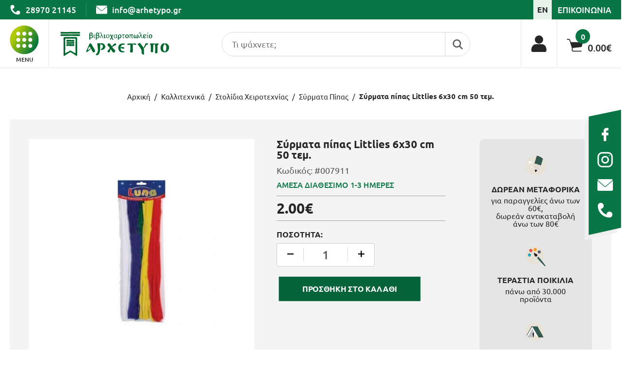

--- FILE ---
content_type: text/html; charset=UTF-8
request_url: https://www.arhetypo.gr/el/kallitechnika/stolidia-cheirotechnias/syrmata-pipas/syrmata-pipas-littlies-6x30-cm-50-tem
body_size: 51425
content:
<!doctype html>
<!--[if lt IE 7]>
<html class="no-js lt-ie9 lt-ie8 lt-ie7"> <![endif]-->
<!--[if IE 7]>
<html class="no-js lt-ie9 lt-ie8"> <![endif]-->
<!--[if IE 8]>
<html class="no-js lt-ie9"> <![endif]-->
<!--[if gt IE 8]><!-->
<html class="no-js" lang="el"> <!--<![endif]-->
<head>
    
    <meta charset="utf-8">
    <meta http-equiv="x-ua-compatible" content="ie=edge">
    <title>Σύρματα πίπας Littlies 6x30 Cm 50 τεμ., Σύρματα Πίπας</title>
    <meta name="description" content="Σύρμα πίπας σε διάφορα χρώματα για να διακοσμήσετε τις ευχετήριες κάρτες σας .">
    <meta name="viewport" content="width=device-width, initial-scale=1.0"/>
    
    <meta property="og:title" content="Σύρματα πίπας Littlies 6x30 Cm 50 τεμ., Σύρματα Πίπας"/>
<meta property="fb:app_id" content="857359264901030"/>
<meta property="og:type" content="website"/>
<meta property="og:url" content="https://www.arhetypo.gr/el/kallitechnika/stolidia-cheirotechnias/syrmata-pipas/syrmata-pipas-littlies-6x30-cm-50-tem"/>
<meta property="og:updated_time" content="2026-01-17 15:46:47" />

					<meta property="og:image" content="https://static.arhetypo.gr/product_photos/007911.jpg"/>
<meta property="og:description" content="Σύρμα πίπας σε διάφορα χρώματα για να διακοσμήσετε τις ευχετήριες κάρτες σας ."/>
<meta property="og:site_name" content="arhetypo.gr"/>
<meta property="og:locale" content="el_GR"/>    
    <link rel="canonical" href="https://www.arhetypo.gr/el/kallitechnika/stolidia-cheirotechnias/syrmata-pipas/syrmata-pipas-littlies-6x30-cm-50-tem">
    
    <link rel="shortcut icon" href="https://static.arhetypo.gr/img/favicon/favicon.ico" type="image/x-icon">
    <link rel="icon" href="https://static.arhetypo.gr/img/favicon/favicon.ico" type="image/x-icon">
    <meta name="msapplication-TileColor" content="#ffffff">
    <meta name="msapplication-TileImage" content="https://static.arhetypo.gr/img/favicon/ms-icon-144x144.png">
    <meta name="theme-color" content="#ffffff">
    
    <link href='https://static.arhetypo.gr/' rel='preconnect' crossorigin>
<link rel="preload" href="https://static.arhetypo.gr/css/fonts/4iCs6KVjbNBYlgoKcw72j00.woff2" as="font" type="font/woff2" crossorigin>
<link rel="preload" href="https://static.arhetypo.gr/css/fonts/4iCv6KVjbNBYlgoCxCvjvGyNL4U.woff2" as="font" type="font/woff2" crossorigin>
<link rel="stylesheet" href="https://static.arhetypo.gr/css/default.css?v34">
<link rel="stylesheet" type="text/css" href="https://static.arhetypo.gr/js/viewer/dist/jquery.fancybox.min.css?v2"/>        <link rel="stylesheet" href="https://static.arhetypo.gr/css/products.css?v36">
            
            <meta content="index, follow" name="robots"/>
        
    <meta name="format-detection" content="telephone=no">
    
    <meta name="facebook-domain-verification" content="pgbru5vjx8zeqsb313464irlbel1np" />
    
    <!-- Google Tag Manager -->
<script>(function(w,d,s,l,i){w[l]=w[l]||[];w[l].push({'gtm.start':
new Date().getTime(),event:'gtm.js'});var f=d.getElementsByTagName(s)[0],
j=d.createElement(s),dl=l!='dataLayer'?'&l='+l:'';j.async=true;j.src=
'https://www.googletagmanager.com/gtm.js?id='+i+dl;f.parentNode.insertBefore(j,f);
})(window,document,'script','dataLayer','GTM-5CG6MNG');</script>
<!-- End Google Tag Manager -->	
		
	<!-- Google tag (gtag.js) -->
<script async src="https://www.googletagmanager.com/gtag/js?id=G-NMELTSFVQZ"></script>
<script>
  window.dataLayer = window.dataLayer || [];
  function gtag(){dataLayer.push(arguments);}
  gtag('js', new Date());

  gtag('config', 'G-NMELTSFVQZ',{ 'debug_mode':true });
</script>
    
    
        
</head>
<body>

<!-- Google Tag Manager (noscript) -->
<noscript><iframe src="https://www.googletagmanager.com/ns.html?id=GTM-5CG6MNG"
height="0" width="0" style="display:none;visibility:hidden"></iframe></noscript>
<!-- End Google Tag Manager (noscript) -->
<!-- Messenger Πρόσθετο συνομιλίας Code -->
<div id="fb-root"></div>

<!-- Your Πρόσθετο συνομιλίας code -->
<div id="fb-customer-chat" class="fb-customerchat">
</div>

<script>
    let chatbox = document.getElementById('fb-customer-chat');
    chatbox.setAttribute("page_id", "285031868203262");
    chatbox.setAttribute("attribution", "biz_inbox");

    window.fbAsyncInit = function() {
        FB.init({
            xfbml            : true,
            version          : 'v11.0'
        });
    };

    (function(d, s, id) {
        let js, fjs = d.getElementsByTagName(s)[0];
        if (d.getElementById(id)) return;
        js = d.createElement(s); js.id = id;
        js.src = 'https://connect.facebook.net/el_GR/sdk/xfbml.customerchat.js';
        fjs.parentNode.insertBefore(js, fjs);
    }(document, 'script', 'facebook-jssdk'));
</script><!-- Facebook Pixel Code -->
<script>
	!function(f,b,e,v,n,t,s)
	{if(f.fbq)return;n=f.fbq=function(){n.callMethod?
	n.callMethod.apply(n,arguments):n.queue.push(arguments)};
	if(!f._fbq)f._fbq=n;n.push=n;n.loaded=!0;n.version='2.0';
	n.queue=[];t=b.createElement(e);t.async=!0;
	t.src=v;s=b.getElementsByTagName(e)[0];
	s.parentNode.insertBefore(t,s)}(window, document,'script',
	'https://connect.facebook.net/en_US/fbevents.js');
	
	fbq('init', '771548916547880');
	
	fbq('track', 'PageView');
</script>
<noscript><img alt="facebook pixel code" height="1" width="1" style="display:none"
  src="https://www.facebook.com/tr?id=771548916547880&ev=PageView&noscript=1"
/></noscript>
<!-- End Facebook Pixel Code --><main id="body-wrapper">
    
        
    <!--dialogs-->
    <div class="dialog_box" id="dialog_box">
	<div class="dialog_close" id="dialog_close"><img width="14" height="14" src="https://static.arhetypo.gr/img/close.svg" alt="close" /></div>
	<div class="dialog_title">προσοχή</div>
    <div class="dialog_message" id="dialog_message"></div>
    <div id="myloader" title="προσοχή"></div>
    <div class="dialog_cart-container">
    	<input id="button_close" class="ok_button" name="OK" type="button" value="Ενταξει" />
	</div>
</div>

<div class="dialog_prodbox" id="dialog_prodbox">
	<div class="dialog_prodclose" id="dialog_prodclose"><img width="14" height="14" src="https://static.arhetypo.gr/img/close.svg" alt="close" /></div>
	<div class="dialog_title">προσοχή</div>
	<div id="dialog_prodmessage-container"><div class="dialog_prodmessage" id="dialog_prodmessage"></div></div>
    <div id="myloaderprod" class="myloaderprod" title="προσοχή"></div>
	<div class="dialog_cart-container clearfix">
		<div id="dialog_cart-continue" class="transitionEase400">Συνεχεια Αγορων</div>
		<!--<a href="" id="dialog_cart" class="transitionEase400"></a>-->
	</div>
</div>    <div id="fixed-socials-container" class="tablet-hidden mobile-hidden">
    <ul id="fixed-socials" class="resetUl">
        <li>
            <a title="facebook" aria-label="facebook" href="https://www.facebook.com/arhetypobookstore/" rel="noreferrer" target="_blank" class="flex">
                <figure><img class="lazy" width="32" height="32" data-srcset="https://static.arhetypo.gr/img/socials/fixed-fb-icon.svg" alt="facebook">
                </figure>
            </a>
        </li>
        <li>
            <a title="instagram" aria-label="instagram" href="https://www.instagram.com/arhetypo_bookstore/" rel="noreferrer" target="_blank" class="flex">
                <figure><img class="lazy" width="32" height="32" data-srcset="https://static.arhetypo.gr/img/socials/fixed-insta-icon.svg" alt="instagram">
                </figure>
            </a>
        </li>
        <li>
            <a title="send us email" href="mailto:info@arhetypo.gr" target="_blank"
               aria-label="send us email: info@arhetypo.gr"
               rel="noreferrer" class="flex">
                <figure><img class="lazy" width="32" height="32" data-srcset="https://static.arhetypo.gr/img/socials/fixed-email-icon.svg" alt="email">
                </figure>
            </a>
        </li>
        <li>
            <a title="call us" href="tel:2897021145"
               aria-label="call us 28970 21145" rel="noreferrer" class="flex">
                <figure><img class="lazy" width="32" height="32" data-srcset="https://static.arhetypo.gr/img/socials/fixed-phone-icon.svg" alt="telephone">
                </figure>
            </a>
        </li>
    </ul>
</div>    <div id="cookies-accept-container">
	
	<div id="cookies-accept-text">Για να διασφαλίσουμε την καλύτερη εμπειρία πλοήγησης, στο site μας χρησιμοποιούμε cookies.</div>
	
		
	<div id="cookies-buttons" class="clearfix">
		
		<a href="https://www.arhetypo.gr/el/oroi-chrisis" id="cookies-accept-link" class="transitionEase400">Μάθε περισσότερα</a>
		
		<div class="wrapper-center">
			<div id="cookies-close" class="transitionEase400">Ενταξει</div>
		</div>
		
	</div>
	
</div>
    
    <header id="header"><nav id="special-menu-container" class="mobile-hidden">
    <div id="special-menu-firstLevel">
        <ul id="special-menu" class="resetUl">
                        <li class="">
                <a href="https://www.arhetypo.gr/el/vivlia-2" class="transitionEase400 flex">
                    <span class="transitionEase400">Βιβλια</span>
                </a>

                                    <div class="special-submenu-secLevel  clearfix transitionEase400">
                        <ul class="special-submenu resetUl">
                                                                <li >
                                        <a class="special-submenu-title" href="https://www.arhetypo.gr/el/vivlia-2/logotechnia-2">
                                            Λογοτεχνια                                        </a>
                                                                                <ul class="special-submenu2 resetUl">
                                                                                                <li >
                                                        <a class="special-submenu-title2 transitionEase400" href="https://www.arhetypo.gr/el/vivlia-2/logotechnia-2/pezografia">
                                                            Πεζογραφία                                                        </a>
                                                    </li>
                                                                                                <li >
                                                        <a class="special-submenu-title2 transitionEase400" href="https://www.arhetypo.gr/el/vivlia-2/logotechnia-2/astynomiko-mythistorima">
                                                            Αστυνομικό Μυθιστόρημα                                                        </a>
                                                    </li>
                                                                                                <li >
                                                        <a class="special-submenu-title2 transitionEase400" href="https://www.arhetypo.gr/el/vivlia-2/logotechnia-2/istoriko-mythistorima">
                                                            Ιστορικό Μυθιστόρημα                                                        </a>
                                                    </li>
                                                                                                <li >
                                                        <a class="special-submenu-title2 transitionEase400" href="https://www.arhetypo.gr/el/vivlia-2/logotechnia-2/thriler">
                                                            Θρίλερ                                                        </a>
                                                    </li>
                                                                                                <li >
                                                        <a class="special-submenu-title2 transitionEase400" href="https://www.arhetypo.gr/el/vivlia-2/logotechnia-2/efiviki-logotechnia">
                                                            Εφηβική Λογοτεχνία                                                        </a>
                                                    </li>
                                                                                                <li >
                                                        <a class="special-submenu-title2 transitionEase400" href="https://www.arhetypo.gr/el/vivlia-2/logotechnia-2/komik">
                                                            Κόμικ                                                        </a>
                                                    </li>
                                                                                                <li >
                                                        <a class="special-submenu-title2 transitionEase400" href="https://www.arhetypo.gr/el/vivlia-2/logotechnia-2/xenoglosso-mythistorima">
                                                            Ξενόγλωσσο Μυθιστόρημα                                                        </a>
                                                    </li>
                                                                                                <li >
                                                        <a class="special-submenu-title2 transitionEase400" href="https://www.arhetypo.gr/el/vivlia-2/logotechnia-2/poiisi">
                                                            Ποίηση                                                        </a>
                                                    </li>
                                                                                                <li >
                                                        <a class="special-submenu-title2 transitionEase400" href="https://www.arhetypo.gr/el/vivlia-2/logotechnia-2/apofthegmata-gnomika">
                                                            Αποφθέγματα - Γνωμικά                                                        </a>
                                                    </li>
                                                                                                <li >
                                                        <a class="special-submenu-title2 transitionEase400" href="https://www.arhetypo.gr/el/vivlia-2/logotechnia-2/viografia">
                                                            Βιογραφία                                                        </a>
                                                    </li>
                                                                                    </ul>
                                                                            </li>
                                                                <li >
                                        <a class="special-submenu-title" href="https://www.arhetypo.gr/el/vivlia-2/psychologia">
                                            Ψυχολογια                                        </a>
                                                                                <ul class="special-submenu2 resetUl">
                                                                                                <li >
                                                        <a class="special-submenu-title2 transitionEase400" href="https://www.arhetypo.gr/el/vivlia-2/psychologia/aytoveltiosis">
                                                            Αυτοβελτίωσης                                                        </a>
                                                    </li>
                                                                                                <li >
                                                        <a class="special-submenu-title2 transitionEase400" href="https://www.arhetypo.gr/el/vivlia-2/psychologia/psychanalysi">
                                                            Ψυχανάλυση                                                        </a>
                                                    </li>
                                                                                                <li >
                                                        <a class="special-submenu-title2 transitionEase400" href="https://www.arhetypo.gr/el/vivlia-2/psychologia/paidopsychologia">
                                                            Παιδοψυχολογία                                                        </a>
                                                    </li>
                                                                                    </ul>
                                                                            </li>
                                                                <li >
                                        <a class="special-submenu-title" href="https://www.arhetypo.gr/el/vivlia-2/epistimes">
                                            Επιστημες                                        </a>
                                                                                <ul class="special-submenu2 resetUl">
                                                                                                <li >
                                                        <a class="special-submenu-title2 transitionEase400" href="https://www.arhetypo.gr/el/vivlia-2/epistimes/anthropistikes-koinonikes-filosofia">
                                                            Ανθρωπιστικές - Κοινωνικές - Φιλοσοφία                                                        </a>
                                                    </li>
                                                                                                <li >
                                                        <a class="special-submenu-title2 transitionEase400" href="https://www.arhetypo.gr/el/vivlia-2/epistimes/thetikes-epistimes">
                                                            Θετικές Επιστήμες                                                        </a>
                                                    </li>
                                                                                                <li >
                                                        <a class="special-submenu-title2 transitionEase400" href="https://www.arhetypo.gr/el/vivlia-2/epistimes/oikonomia">
                                                            Οικονομία                                                        </a>
                                                    </li>
                                                                                                <li >
                                                        <a class="special-submenu-title2 transitionEase400" href="https://www.arhetypo.gr/el/vivlia-2/epistimes/marketing-management">
                                                            Marketing - Management                                                        </a>
                                                    </li>
                                                                                                <li >
                                                        <a class="special-submenu-title2 transitionEase400" href="https://www.arhetypo.gr/el/vivlia-2/epistimes/politiki">
                                                            Πολιτική                                                        </a>
                                                    </li>
                                                                                                <li >
                                                        <a class="special-submenu-title2 transitionEase400" href="https://www.arhetypo.gr/el/vivlia-2/epistimes/istoria-politismos">
                                                            Ιστορία & Πολιτισμός                                                        </a>
                                                    </li>
                                                                                                <li >
                                                        <a class="special-submenu-title2 transitionEase400" href="https://www.arhetypo.gr/el/vivlia-2/epistimes/iatriki">
                                                            Ιατρική                                                        </a>
                                                    </li>
                                                                                    </ul>
                                                                            </li>
                                                                <li >
                                        <a class="special-submenu-title" href="https://www.arhetypo.gr/el/vivlia-2/genikon-gnoseon">
                                            Γενικων Γνωσεων                                        </a>
                                                                                <ul class="special-submenu2 resetUl">
                                                                                                <li >
                                                        <a class="special-submenu-title2 transitionEase400" href="https://www.arhetypo.gr/el/vivlia-2/genikon-gnoseon/diatrofi">
                                                            Διατροφή                                                        </a>
                                                    </li>
                                                                                                <li >
                                                        <a class="special-submenu-title2 transitionEase400" href="https://www.arhetypo.gr/el/vivlia-2/genikon-gnoseon/mageiriki">
                                                            Μαγειρική                                                        </a>
                                                    </li>
                                                                                                <li >
                                                        <a class="special-submenu-title2 transitionEase400" href="https://www.arhetypo.gr/el/vivlia-2/genikon-gnoseon/technes">
                                                            Τέχνες                                                        </a>
                                                    </li>
                                                                                                <li >
                                                        <a class="special-submenu-title2 transitionEase400" href="https://www.arhetypo.gr/el/vivlia-2/genikon-gnoseon/rita-apofthegmata">
                                                            Ρητά - Αποφθέγματα                                                        </a>
                                                    </li>
                                                                                                <li >
                                                        <a class="special-submenu-title2 transitionEase400" href="https://www.arhetypo.gr/el/vivlia-2/genikon-gnoseon/dokimia-meletes">
                                                            Δοκίμια - Μελέτες                                                        </a>
                                                    </li>
                                                                                                <li >
                                                        <a class="special-submenu-title2 transitionEase400" href="https://www.arhetypo.gr/el/vivlia-2/genikon-gnoseon/athlitismos">
                                                            Αθλητισμός                                                        </a>
                                                    </li>
                                                                                                <li >
                                                        <a class="special-submenu-title2 transitionEase400" href="https://www.arhetypo.gr/el/vivlia-2/genikon-gnoseon/thriskeia">
                                                            Θρησκεία                                                        </a>
                                                    </li>
                                                                                                <li >
                                                        <a class="special-submenu-title2 transitionEase400" href="https://www.arhetypo.gr/el/vivlia-2/genikon-gnoseon/kritiki-vivliothiki">
                                                            Κρητική Βιβλιοθήκη                                                        </a>
                                                    </li>
                                                                                                <li >
                                                        <a class="special-submenu-title2 transitionEase400" href="https://www.arhetypo.gr/el/vivlia-2/genikon-gnoseon/anekdota-paroimies-ainigmata">
                                                            Ανέκδοτα - Παροιμίες - Αινίγματα                                                        </a>
                                                    </li>
                                                                                                <li >
                                                        <a class="special-submenu-title2 transitionEase400" href="https://www.arhetypo.gr/el/vivlia-2/genikon-gnoseon/cheirotechnia-kataskeyes">
                                                            Χειροτεχνία - Κατασκευές                                                        </a>
                                                    </li>
                                                                                                <li >
                                                        <a class="special-submenu-title2 transitionEase400" href="https://www.arhetypo.gr/el/vivlia-2/genikon-gnoseon/leykomata">
                                                            Λευκώματα                                                        </a>
                                                    </li>
                                                                                    </ul>
                                                                            </li>
                                                                <li >
                                        <a class="special-submenu-title" href="https://www.arhetypo.gr/el/vivlia-2/paidika-4">
                                            Παιδικα                                        </a>
                                                                                <ul class="special-submenu2 resetUl">
                                                                                                <li >
                                                        <a class="special-submenu-title2 transitionEase400" href="https://www.arhetypo.gr/el/vivlia-2/paidika-4/christoygenniatika">
                                                            Χριστουγεννιάτικα                                                        </a>
                                                    </li>
                                                                                                <li >
                                                        <a class="special-submenu-title2 transitionEase400" href="https://www.arhetypo.gr/el/vivlia-2/paidika-4/vrefika">
                                                            Βρεφικά                                                        </a>
                                                    </li>
                                                                                                <li >
                                                        <a class="special-submenu-title2 transitionEase400" href="https://www.arhetypo.gr/el/vivlia-2/paidika-4/proscholika">
                                                            Προσχολικά                                                        </a>
                                                    </li>
                                                                                                <li >
                                                        <a class="special-submenu-title2 transitionEase400" href="https://www.arhetypo.gr/el/vivlia-2/paidika-4/paramythia">
                                                            Παραμύθια                                                        </a>
                                                    </li>
                                                                                                <li >
                                                        <a class="special-submenu-title2 transitionEase400" href="https://www.arhetypo.gr/el/vivlia-2/paidika-4/synaisthimatiki-noimosyni">
                                                            Συναισθηματική Νοημοσύνη                                                        </a>
                                                    </li>
                                                                                                <li >
                                                        <a class="special-submenu-title2 transitionEase400" href="https://www.arhetypo.gr/el/vivlia-2/paidika-4/mythologia">
                                                            Μυθολογία                                                        </a>
                                                    </li>
                                                                                                <li >
                                                        <a class="special-submenu-title2 transitionEase400" href="https://www.arhetypo.gr/el/vivlia-2/paidika-4/logotechnia">
                                                            Λογοτεχνία                                                        </a>
                                                    </li>
                                                                                                <li >
                                                        <a class="special-submenu-title2 transitionEase400" href="https://www.arhetypo.gr/el/vivlia-2/paidika-4/gnoseon">
                                                            Γνώσεων                                                        </a>
                                                    </li>
                                                                                                <li >
                                                        <a class="special-submenu-title2 transitionEase400" href="https://www.arhetypo.gr/el/vivlia-2/paidika-4/dimioyrgikis-apascholisis">
                                                            Δημιουργικής Απασχόλησης                                                        </a>
                                                    </li>
                                                                                    </ul>
                                                                            </li>
                                                                <li >
                                        <a class="special-submenu-title" href="https://www.arhetypo.gr/el/vivlia-2/ekpaideytika-2">
                                            Εκπαιδευτικα                                        </a>
                                                                                <ul class="special-submenu2 resetUl">
                                                                                                <li >
                                                        <a class="special-submenu-title2 transitionEase400" href="https://www.arhetypo.gr/el/vivlia-2/ekpaideytika-2/lexika">
                                                            Λεξικά                                                        </a>
                                                    </li>
                                                                                                <li >
                                                        <a class="special-submenu-title2 transitionEase400" href="https://www.arhetypo.gr/el/vivlia-2/ekpaideytika-2/voithimata">
                                                            Βοηθήματα                                                        </a>
                                                    </li>
                                                                                                <li >
                                                        <a class="special-submenu-title2 transitionEase400" href="https://www.arhetypo.gr/el/vivlia-2/ekpaideytika-2/ekmathisis-xenon-glosson">
                                                            Εκμάθησης Ξένων Γλωσσών                                                        </a>
                                                    </li>
                                                                                                <li >
                                                        <a class="special-submenu-title2 transitionEase400" href="https://www.arhetypo.gr/el/vivlia-2/ekpaideytika-2/paidagogika">
                                                            Παιδαγωγικά                                                        </a>
                                                    </li>
                                                                                                <li >
                                                        <a class="special-submenu-title2 transitionEase400" href="https://www.arhetypo.gr/el/vivlia-2/ekpaideytika-2/kalokairinon-diakopon">
                                                            Καλοκαιρινών Διακοπών                                                        </a>
                                                    </li>
                                                                                                <li >
                                                        <a class="special-submenu-title2 transitionEase400" href="https://www.arhetypo.gr/el/vivlia-2/ekpaideytika-2/chartes-atlantes">
                                                            Χάρτες - Άτλαντες                                                        </a>
                                                    </li>
                                                                                    </ul>
                                                                            </li>
                                                                <li >
                                        <a class="special-submenu-title" href="https://www.arhetypo.gr/el/vivlia-2/toyristika">
                                            Τουριστικα                                        </a>
                                                                                <ul class="special-submenu2 resetUl">
                                                                                                <li >
                                                        <a class="special-submenu-title2 transitionEase400" href="https://www.arhetypo.gr/el/vivlia-2/toyristika/chartes">
                                                            Χάρτες                                                        </a>
                                                    </li>
                                                                                    </ul>
                                                                            </li>
                                                    </ul>
                                                <a title="menu banner" class="special-submenu-secLevel-banner tablet-hidden mobile-hidden" href="https://www.arhetypo.gr/el/vivlia-2/paidika-6/gnoseon" rel="nofollow">
                            <figure>
                                <img class="lazy" width="320" height="500" data-srcset="https://static.arhetypo.gr/files/banner-gia-burger_school-01.jpg" alt="Βιβλία">
                            </figure>
                        </a>
                                            </div>
                
            </li>
                        <li class="">
                <a href="https://www.arhetypo.gr/el/grafiki-yli" class="transitionEase400 flex">
                    <span class="transitionEase400">Γραφικη Υλη</span>
                </a>

                                    <div class="special-submenu-secLevel  clearfix transitionEase400">
                        <ul class="special-submenu resetUl">
                                                                <li >
                                        <a class="special-submenu-title" href="https://www.arhetypo.gr/el/grafiki-yli/stylo-2">
                                            Στυλο                                        </a>
                                                                                <ul class="special-submenu2 resetUl">
                                                                                                <li >
                                                        <a class="special-submenu-title2 transitionEase400" href="https://www.arhetypo.gr/el/grafiki-yli/stylo-2/stylo-diarkeias">
                                                            Στυλό Διαρκείας                                                        </a>
                                                    </li>
                                                                                                <li >
                                                        <a class="special-submenu-title2 transitionEase400" href="https://www.arhetypo.gr/el/grafiki-yli/stylo-2/stylo-ygris-melanis">
                                                            Στυλό Υγρής Μελάνης                                                        </a>
                                                    </li>
                                                                                                <li >
                                                        <a class="special-submenu-title2 transitionEase400" href="https://www.arhetypo.gr/el/grafiki-yli/stylo-2/stylo-fancy-1">
                                                            Στυλό Fancy                                                        </a>
                                                    </li>
                                                                                                <li >
                                                        <a class="special-submenu-title2 transitionEase400" href="https://www.arhetypo.gr/el/grafiki-yli/stylo-2/polyteleias">
                                                            Πολυτελείας                                                        </a>
                                                    </li>
                                                                                                <li >
                                                        <a class="special-submenu-title2 transitionEase400" href="https://www.arhetypo.gr/el/grafiki-yli/stylo-2/glitter">
                                                            Glitter                                                        </a>
                                                    </li>
                                                                                                <li >
                                                        <a class="special-submenu-title2 transitionEase400" href="https://www.arhetypo.gr/el/grafiki-yli/stylo-2/stylo-me-vasi-2">
                                                            Στυλό με Βάση                                                        </a>
                                                    </li>
                                                                                                <li >
                                                        <a class="special-submenu-title2 transitionEase400" href="https://www.arhetypo.gr/el/grafiki-yli/stylo-2/antallaktka-melania">
                                                            Ανταλλακτκά - Μελάνια                                                        </a>
                                                    </li>
                                                                                    </ul>
                                                                            </li>
                                                                <li >
                                        <a class="special-submenu-title" href="https://www.arhetypo.gr/el/grafiki-yli/molyvia-2">
                                            Μολυβια                                        </a>
                                                                                <ul class="special-submenu2 resetUl">
                                                                                                <li >
                                                        <a class="special-submenu-title2 transitionEase400" href="https://www.arhetypo.gr/el/grafiki-yli/molyvia-2/klasika">
                                                            Κλασικά                                                        </a>
                                                    </li>
                                                                                                <li >
                                                        <a class="special-submenu-title2 transitionEase400" href="https://www.arhetypo.gr/el/grafiki-yli/molyvia-2/michanika">
                                                            Μηχανικά                                                        </a>
                                                    </li>
                                                                                                <li >
                                                        <a class="special-submenu-title2 transitionEase400" href="https://www.arhetypo.gr/el/grafiki-yli/molyvia-2/fancy">
                                                            Fancy                                                        </a>
                                                    </li>
                                                                                                <li >
                                                        <a class="special-submenu-title2 transitionEase400" href="https://www.arhetypo.gr/el/grafiki-yli/molyvia-2/eidikis-chrisis">
                                                            Ειδικής Χρήσης                                                        </a>
                                                    </li>
                                                                                                <li >
                                                        <a class="special-submenu-title2 transitionEase400" href="https://www.arhetypo.gr/el/grafiki-yli/molyvia-2/mytes-michanikon-molyvion">
                                                            Μύτες Μηχανικών Μολυβιών                                                        </a>
                                                    </li>
                                                                                    </ul>
                                                                            </li>
                                                                <li >
                                        <a class="special-submenu-title" href="https://www.arhetypo.gr/el/grafiki-yli/gomes">
                                            Γομες                                        </a>
                                                                                <ul class="special-submenu2 resetUl">
                                                                                                <li >
                                                        <a class="special-submenu-title2 transitionEase400" href="https://www.arhetypo.gr/el/grafiki-yli/gomes/aples-6">
                                                            Απλές                                                        </a>
                                                    </li>
                                                                                                <li >
                                                        <a class="special-submenu-title2 transitionEase400" href="https://www.arhetypo.gr/el/grafiki-yli/gomes/goma-xystra">
                                                            Γόμα - Ξύστρα                                                        </a>
                                                    </li>
                                                                                    </ul>
                                                                            </li>
                                                                <li >
                                        <a class="special-submenu-title" href="https://www.arhetypo.gr/el/grafiki-yli/xystres">
                                            Ξυστρες                                        </a>
                                                                                <ul class="special-submenu2 resetUl">
                                                                                                <li >
                                                        <a class="special-submenu-title2 transitionEase400" href="https://www.arhetypo.gr/el/grafiki-yli/xystres/aples">
                                                            Απλές                                                        </a>
                                                    </li>
                                                                                                <li >
                                                        <a class="special-submenu-title2 transitionEase400" href="https://www.arhetypo.gr/el/grafiki-yli/xystres/varelakia">
                                                            Βαρελάκια                                                        </a>
                                                    </li>
                                                                                                <li >
                                                        <a class="special-submenu-title2 transitionEase400" href="https://www.arhetypo.gr/el/grafiki-yli/xystres/ilektrikes">
                                                            Ηλεκτρικές                                                        </a>
                                                    </li>
                                                                                    </ul>
                                                                            </li>
                                                                <li >
                                        <a class="special-submenu-title" href="https://www.arhetypo.gr/el/grafiki-yli/diorthotika">
                                            Διορθωτικα                                        </a>
                                                                                <ul class="special-submenu2 resetUl">
                                                                                                <li >
                                                        <a class="special-submenu-title2 transitionEase400" href="https://www.arhetypo.gr/el/grafiki-yli/diorthotika/ygra">
                                                            Υγρά                                                        </a>
                                                    </li>
                                                                                                <li >
                                                        <a class="special-submenu-title2 transitionEase400" href="https://www.arhetypo.gr/el/grafiki-yli/diorthotika/tainies">
                                                            Ταινίες                                                        </a>
                                                    </li>
                                                                                                <li >
                                                        <a class="special-submenu-title2 transitionEase400" href="https://www.arhetypo.gr/el/grafiki-yli/diorthotika/stylo">
                                                            Στυλό                                                        </a>
                                                    </li>
                                                                                    </ul>
                                                                            </li>
                                                                <li >
                                        <a class="special-submenu-title" href="https://www.arhetypo.gr/el/grafiki-yli/markadoroi">
                                            Μαρκαδοροι                                        </a>
                                                                                <ul class="special-submenu2 resetUl">
                                                                                                <li >
                                                        <a class="special-submenu-title2 transitionEase400" href="https://www.arhetypo.gr/el/grafiki-yli/markadoroi/anexitiloi-2">
                                                            Ανεξίτηλοι                                                        </a>
                                                    </li>
                                                                                                <li >
                                                        <a class="special-submenu-title2 transitionEase400" href="https://www.arhetypo.gr/el/grafiki-yli/markadoroi/pinaka">
                                                            Πίνακα                                                        </a>
                                                    </li>
                                                                                                <li >
                                                        <a class="special-submenu-title2 transitionEase400" href="https://www.arhetypo.gr/el/grafiki-yli/markadoroi/ypogrammisis">
                                                            Υπογράμμισης                                                        </a>
                                                    </li>
                                                                                                <li >
                                                        <a class="special-submenu-title2 transitionEase400" href="https://www.arhetypo.gr/el/grafiki-yli/markadoroi/gia-cd">
                                                            Για CD                                                        </a>
                                                    </li>
                                                                                                <li >
                                                        <a class="special-submenu-title2 transitionEase400" href="https://www.arhetypo.gr/el/grafiki-yli/markadoroi/antallaktika-melania">
                                                            Ανταλλακτικά - Μελάνια                                                        </a>
                                                    </li>
                                                                                    </ul>
                                                                            </li>
                                                    </ul>
                                                <a title="menu banner" class="special-submenu-secLevel-banner tablet-hidden mobile-hidden" href="https://www.arhetypo.gr/el/grafiki-yli/stylo-2/polyteleias" rel="nofollow">
                            <figure>
                                <img class="lazy" width="320" height="500" data-srcset="https://static.arhetypo.gr/files/banner-gia-burger_school-03.jpg" alt="Γραφική Ύλη">
                            </figure>
                        </a>
                                            </div>
                
            </li>
                        <li class="">
                <a href="https://www.arhetypo.gr/el/scholika-2" class="transitionEase400 flex">
                    <span class="transitionEase400">Σχολικα</span>
                </a>

                                    <div class="special-submenu-secLevel  clearfix transitionEase400">
                        <ul class="special-submenu resetUl">
                                                                <li >
                                        <a class="special-submenu-title" href="https://www.arhetypo.gr/el/scholika-2/scholikes-tsantes">
                                            Σχολικες Τσαντες                                        </a>
                                                                                <ul class="special-submenu2 resetUl">
                                                                                                <li >
                                                        <a class="special-submenu-title2 transitionEase400" href="https://www.arhetypo.gr/el/scholika-2/scholikes-tsantes/nipiagogeioy">
                                                            Νηπιαγωγείου                                                        </a>
                                                    </li>
                                                                                                <li >
                                                        <a class="special-submenu-title2 transitionEase400" href="https://www.arhetypo.gr/el/scholika-2/scholikes-tsantes/dimotikoy">
                                                            Δημοτικού                                                        </a>
                                                    </li>
                                                                                                <li >
                                                        <a class="special-submenu-title2 transitionEase400" href="https://www.arhetypo.gr/el/scholika-2/scholikes-tsantes/gymnasioy-lykeioy">
                                                            Γυμνασίου - Λυκείου                                                        </a>
                                                    </li>
                                                                                                <li >
                                                        <a class="special-submenu-title2 transitionEase400" href="https://www.arhetypo.gr/el/scholika-2/scholikes-tsantes/fagitoy">
                                                            Φαγητού                                                        </a>
                                                    </li>
                                                                                    </ul>
                                                                            </li>
                                                                <li >
                                        <a class="special-submenu-title" href="https://www.arhetypo.gr/el/scholika-2/scholikes-kasetines">
                                            Σχολικες Κασετινες                                        </a>
                                                                                <ul class="special-submenu2 resetUl">
                                                                                                <li >
                                                        <a class="special-submenu-title2 transitionEase400" href="https://www.arhetypo.gr/el/scholika-2/scholikes-kasetines/paidikes">
                                                            Παιδικές                                                        </a>
                                                    </li>
                                                                                                <li >
                                                        <a class="special-submenu-title2 transitionEase400" href="https://www.arhetypo.gr/el/scholika-2/scholikes-kasetines/efivikes">
                                                            Εφηβικές                                                        </a>
                                                    </li>
                                                                                    </ul>
                                                                            </li>
                                                                <li >
                                        <a class="special-submenu-title" href="https://www.arhetypo.gr/el/scholika-2/scholika-diafora">
                                            Σχολικα Διαφορα                                        </a>
                                                                                <ul class="special-submenu2 resetUl">
                                                                                                <li >
                                                        <a class="special-submenu-title2 transitionEase400" href="https://www.arhetypo.gr/el/scholika-2/scholika-diafora/kimolies-thikes-kimolias">
                                                            Κιμωλίες - Θήκες Κιμωλίας                                                        </a>
                                                    </li>
                                                                                                <li >
                                                        <a class="special-submenu-title2 transitionEase400" href="https://www.arhetypo.gr/el/scholika-2/scholika-diafora/set-grafis">
                                                            Σετ Γραφής                                                        </a>
                                                    </li>
                                                                                                <li >
                                                        <a class="special-submenu-title2 transitionEase400" href="https://www.arhetypo.gr/el/scholika-2/scholika-diafora/psalidakia-scholika">
                                                            Ψαλιδάκια Σχολικά                                                        </a>
                                                    </li>
                                                                                    </ul>
                                                                            </li>
                                                                <li >
                                        <a class="special-submenu-title" href="https://www.arhetypo.gr/el/scholika-2/tetradia">
                                            Τετραδια                                        </a>
                                                                                <ul class="special-submenu2 resetUl">
                                                                                                <li >
                                                        <a class="special-submenu-title2 transitionEase400" href="https://www.arhetypo.gr/el/scholika-2/tetradia/fylla-krik">
                                                            Φύλλα Κρικ                                                        </a>
                                                    </li>
                                                                                                <li >
                                                        <a class="special-submenu-title2 transitionEase400" href="https://www.arhetypo.gr/el/scholika-2/tetradia/klasika-karfitsa">
                                                            Κλασικά / Καρφίτσα                                                        </a>
                                                    </li>
                                                                                                <li >
                                                        <a class="special-submenu-title2 transitionEase400" href="https://www.arhetypo.gr/el/scholika-2/tetradia/spiral">
                                                            Σπιράλ                                                        </a>
                                                    </li>
                                                                                                <li >
                                                        <a class="special-submenu-title2 transitionEase400" href="https://www.arhetypo.gr/el/scholika-2/tetradia/kollita-rafta">
                                                            Κολλητά - Ραφτά                                                        </a>
                                                    </li>
                                                                                                <li >
                                                        <a class="special-submenu-title2 transitionEase400" href="https://www.arhetypo.gr/el/scholika-2/tetradia/moysikis">
                                                            Μουσικής                                                        </a>
                                                    </li>
                                                                                    </ul>
                                                                            </li>
                                                                <li >
                                        <a class="special-submenu-title" href="https://www.arhetypo.gr/el/scholika-2/ntysimo-vivlion-tetradion">
                                            Ντυσιμο Βιβλιων & Τετραδιων                                        </a>
                                                                                <ul class="special-submenu2 resetUl">
                                                                                                <li >
                                                        <a class="special-submenu-title2 transitionEase400" href="https://www.arhetypo.gr/el/scholika-2/ntysimo-vivlion-tetradion/aytokollita">
                                                            Αυτοκόλλητα                                                        </a>
                                                    </li>
                                                                                                <li >
                                                        <a class="special-submenu-title2 transitionEase400" href="https://www.arhetypo.gr/el/scholika-2/ntysimo-vivlion-tetradion/kalymmata">
                                                            Καλύμματα                                                        </a>
                                                    </li>
                                                                                    </ul>
                                                                            </li>
                                                                <li >
                                        <a class="special-submenu-title" href="https://www.arhetypo.gr/el/scholika-2/etiketes-vivlion">
                                            Ετικετες Βιβλιων                                        </a>
                                                                                <ul class="special-submenu2 resetUl">
                                                                                                <li >
                                                        <a class="special-submenu-title2 transitionEase400" href="https://www.arhetypo.gr/el/scholika-2/etiketes-vivlion/aples-2">
                                                            Απλές                                                        </a>
                                                    </li>
                                                                                                <li >
                                                        <a class="special-submenu-title2 transitionEase400" href="https://www.arhetypo.gr/el/scholika-2/etiketes-vivlion/paidikes-2">
                                                            Παιδικές                                                        </a>
                                                    </li>
                                                                                    </ul>
                                                                            </li>
                                                                <li >
                                        <a class="special-submenu-title" href="https://www.arhetypo.gr/el/scholika-2/geometrika-organa-2">
                                            Γεωμετρικα Οργανα                                        </a>
                                                                                <ul class="special-submenu2 resetUl">
                                                                                                <li >
                                                        <a class="special-submenu-title2 transitionEase400" href="https://www.arhetypo.gr/el/scholika-2/geometrika-organa-2/set-geometrikon-organon">
                                                            Σετ Γεωμετρικών Οργάνων                                                        </a>
                                                    </li>
                                                                                                <li >
                                                        <a class="special-submenu-title2 transitionEase400" href="https://www.arhetypo.gr/el/scholika-2/geometrika-organa-2/charakes-2">
                                                            Χάρακες                                                        </a>
                                                    </li>
                                                                                                <li >
                                                        <a class="special-submenu-title2 transitionEase400" href="https://www.arhetypo.gr/el/scholika-2/geometrika-organa-2/trigona-2">
                                                            Τρίγωνα                                                        </a>
                                                    </li>
                                                                                                <li >
                                                        <a class="special-submenu-title2 transitionEase400" href="https://www.arhetypo.gr/el/scholika-2/geometrika-organa-2/moirognomonia-2">
                                                            Μοιρογνωμόνια                                                        </a>
                                                    </li>
                                                                                                <li >
                                                        <a class="special-submenu-title2 transitionEase400" href="https://www.arhetypo.gr/el/scholika-2/geometrika-organa-2/diavites">
                                                            Διαβήτες                                                        </a>
                                                    </li>
                                                                                                <li >
                                                        <a class="special-submenu-title2 transitionEase400" href="https://www.arhetypo.gr/el/scholika-2/geometrika-organa-2/gallika-metra-2">
                                                            Γαλλικά Μέτρα                                                        </a>
                                                    </li>
                                                                                                <li >
                                                        <a class="special-submenu-title2 transitionEase400" href="https://www.arhetypo.gr/el/scholika-2/geometrika-organa-2/kampylogramma-2">
                                                            Καμπυλόγραμμα                                                        </a>
                                                    </li>
                                                                                                <li >
                                                        <a class="special-submenu-title2 transitionEase400" href="https://www.arhetypo.gr/el/scholika-2/geometrika-organa-2/klimakometra-2">
                                                            Κλιμακόμετρα                                                        </a>
                                                    </li>
                                                                                                <li >
                                                        <a class="special-submenu-title2 transitionEase400" href="https://www.arhetypo.gr/el/scholika-2/geometrika-organa-2/gia-aristerocheires">
                                                            Για Αριστερόχειρες                                                        </a>
                                                    </li>
                                                                                    </ul>
                                                                            </li>
                                                                <li >
                                        <a class="special-submenu-title" href="https://www.arhetypo.gr/el/scholika-2/fagitodocheia">
                                            Φαγητοδοχεια                                        </a>
                                                                                <ul class="special-submenu2 resetUl">
                                                                                                <li >
                                                        <a class="special-submenu-title2 transitionEase400" href="https://www.arhetypo.gr/el/scholika-2/fagitodocheia/paidika-2">
                                                            Παιδικά                                                        </a>
                                                    </li>
                                                                                                <li >
                                                        <a class="special-submenu-title2 transitionEase400" href="https://www.arhetypo.gr/el/scholika-2/fagitodocheia/enilikon">
                                                            Ενηλίκων                                                        </a>
                                                    </li>
                                                                                    </ul>
                                                                            </li>
                                                                <li >
                                        <a class="special-submenu-title" href="https://www.arhetypo.gr/el/scholika-2/pagoyrino-thermos">
                                            Παγουρινο  - Θερμος                                        </a>
                                                                                <ul class="special-submenu2 resetUl">
                                                                                                <li >
                                                        <a class="special-submenu-title2 transitionEase400" href="https://www.arhetypo.gr/el/scholika-2/pagoyrino-thermos/enilikon-4">
                                                            Ενηλίκων                                                        </a>
                                                    </li>
                                                                                                <li >
                                                        <a class="special-submenu-title2 transitionEase400" href="https://www.arhetypo.gr/el/scholika-2/pagoyrino-thermos/antallaktiko-kapaki">
                                                            Ανταλλακτικό καπάκι                                                        </a>
                                                    </li>
                                                                                                <li >
                                                        <a class="special-submenu-title2 transitionEase400" href="https://www.arhetypo.gr/el/scholika-2/pagoyrino-thermos/paidika-6">
                                                            Παιδικά                                                        </a>
                                                    </li>
                                                                                    </ul>
                                                                            </li>
                                                                <li >
                                        <a class="special-submenu-title" href="https://www.arhetypo.gr/el/scholika-2/ekpaideytika-4">
                                            Εκπαιδευτικα                                        </a>
                                                                                <ul class="special-submenu2 resetUl">
                                                                                                <li >
                                                        <a class="special-submenu-title2 transitionEase400" href="https://www.arhetypo.gr/el/scholika-2/ekpaideytika-4/arithmitiria-kyvakia-xylakia">
                                                            Αριθμητήρια - Κυβάκια - Ξυλάκια                                                        </a>
                                                    </li>
                                                                                                <li >
                                                        <a class="special-submenu-title2 transitionEase400" href="https://www.arhetypo.gr/el/scholika-2/ekpaideytika-4/ydrogeies-sfaires-simaies">
                                                            Υδρόγειες Σφαίρες / Σημαίες                                                        </a>
                                                    </li>
                                                                                                <li >
                                                        <a class="special-submenu-title2 transitionEase400" href="https://www.arhetypo.gr/el/scholika-2/ekpaideytika-4/fytologia-2">
                                                            Φυτολόγια                                                        </a>
                                                    </li>
                                                                                                <li >
                                                        <a class="special-submenu-title2 transitionEase400" href="https://www.arhetypo.gr/el/scholika-2/ekpaideytika-4/klepsydres-2">
                                                            Κλεψύδρες                                                        </a>
                                                    </li>
                                                                                    </ul>
                                                                            </li>
                                                    </ul>
                                                <a title="menu banner" class="special-submenu-secLevel-banner tablet-hidden mobile-hidden" href="https://www.arhetypo.gr/el/scholika-2/tetradia/spiral?features=135&colors=" rel="nofollow">
                            <figure>
                                <img class="lazy" width="320" height="500" data-srcset="https://static.arhetypo.gr/files/banner-gia-burger_school-02.jpg" alt="Σχολικά">
                            </figure>
                        </a>
                                            </div>
                
            </li>
                        <li class="">
                <a href="https://www.arhetypo.gr/el/archeiothetisi" class="transitionEase400 flex">
                    <span class="transitionEase400">Αρχειοθετηση</span>
                </a>

                                    <div class="special-submenu-secLevel  clearfix transitionEase400">
                        <ul class="special-submenu resetUl">
                                                                <li >
                                        <a class="special-submenu-title" href="https://www.arhetypo.gr/el/archeiothetisi/organosi">
                                            Οργανωση                                        </a>
                                                                                <ul class="special-submenu2 resetUl">
                                                                                                <li >
                                                        <a class="special-submenu-title2 transitionEase400" href="https://www.arhetypo.gr/el/archeiothetisi/organosi/koytia-archeioy">
                                                            Κουτιά Αρχείου                                                        </a>
                                                    </li>
                                                                                                <li >
                                                        <a class="special-submenu-title2 transitionEase400" href="https://www.arhetypo.gr/el/archeiothetisi/organosi/koytia-apothikeysis">
                                                            Κουτιά Αποθήκευσης                                                        </a>
                                                    </li>
                                                                                                <li >
                                                        <a class="special-submenu-title2 transitionEase400" href="https://www.arhetypo.gr/el/archeiothetisi/organosi/thikes-periodikon-loxi-gonia">
                                                            Θήκες περιοδικών / Λοξή γωνία                                                        </a>
                                                    </li>
                                                                                                <li >
                                                        <a class="special-submenu-title2 transitionEase400" href="https://www.arhetypo.gr/el/archeiothetisi/organosi/syrtarieres-diskoi">
                                                            Συρταριέρες - Δίσκοι                                                        </a>
                                                    </li>
                                                                                                <li >
                                                        <a class="special-submenu-title2 transitionEase400" href="https://www.arhetypo.gr/el/archeiothetisi/organosi/klaser">
                                                            Κλασέρ                                                        </a>
                                                    </li>
                                                                                                <li >
                                                        <a class="special-submenu-title2 transitionEase400" href="https://www.arhetypo.gr/el/archeiothetisi/organosi/ntosie-paroysiasis">
                                                            Ντοσιέ Παρουσίασης                                                        </a>
                                                    </li>
                                                                                                <li >
                                                        <a class="special-submenu-title2 transitionEase400" href="https://www.arhetypo.gr/el/archeiothetisi/organosi/ntosie-elasma">
                                                            Ντοσιέ Έλασμα                                                        </a>
                                                    </li>
                                                                                                <li >
                                                        <a class="special-submenu-title2 transitionEase400" href="https://www.arhetypo.gr/el/archeiothetisi/organosi/ntosie-lasticho">
                                                            Ντοσιέ Λάστιχο                                                        </a>
                                                    </li>
                                                                                                <li >
                                                        <a class="special-submenu-title2 transitionEase400" href="https://www.arhetypo.gr/el/archeiothetisi/organosi/piastra-clip-board">
                                                            Πιάστρα - Clip board                                                        </a>
                                                    </li>
                                                                                                <li >
                                                        <a class="special-submenu-title2 transitionEase400" href="https://www.arhetypo.gr/el/archeiothetisi/organosi/soypl-me-zelatines">
                                                            Σουπλ / με ζελατίνες                                                        </a>
                                                    </li>
                                                                                                <li >
                                                        <a class="special-submenu-title2 transitionEase400" href="https://www.arhetypo.gr/el/archeiothetisi/organosi/ntosie-synedrioy">
                                                            Ντοσιέ Συνεδρίου                                                        </a>
                                                    </li>
                                                                                                <li >
                                                        <a class="special-submenu-title2 transitionEase400" href="https://www.arhetypo.gr/el/archeiothetisi/organosi/fakela-koympi">
                                                            Φάκελα Κουμπί                                                        </a>
                                                    </li>
                                                                                                <li >
                                                        <a class="special-submenu-title2 transitionEase400" href="https://www.arhetypo.gr/el/archeiothetisi/organosi/fermoyar-zip">
                                                            Φερμουάρ - Zip                                                        </a>
                                                    </li>
                                                                                                <li >
                                                        <a class="special-submenu-title2 transitionEase400" href="https://www.arhetypo.gr/el/archeiothetisi/organosi/fysarmonika-grammatiothikes">
                                                            Φυσαρμόνικα - Γραμματιοθήκες                                                        </a>
                                                    </li>
                                                                                                <li >
                                                        <a class="special-submenu-title2 transitionEase400" href="https://www.arhetypo.gr/el/archeiothetisi/organosi/ntosie-pterygia">
                                                            Ντοσιέ Πτερύγια                                                        </a>
                                                    </li>
                                                                                                <li >
                                                        <a class="special-submenu-title2 transitionEase400" href="https://www.arhetypo.gr/el/archeiothetisi/organosi/ntosie-difyllo">
                                                            Ντοσιέ Δίφυλλο                                                        </a>
                                                    </li>
                                                                                                <li >
                                                        <a class="special-submenu-title2 transitionEase400" href="https://www.arhetypo.gr/el/archeiothetisi/organosi/kremastoi-fakeloi-grafeioy">
                                                            Κρεμαστοί φάκελοι γραφείου                                                        </a>
                                                    </li>
                                                                                                <li >
                                                        <a class="special-submenu-title2 transitionEase400" href="https://www.arhetypo.gr/el/archeiothetisi/organosi/kartothikes">
                                                            Καρτοθήκες                                                        </a>
                                                    </li>
                                                                                    </ul>
                                                                            </li>
                                                                <li >
                                        <a class="special-submenu-title" href="https://www.arhetypo.gr/el/archeiothetisi/zelatines">
                                            Ζελατινες                                        </a>
                                                                                <ul class="special-submenu2 resetUl">
                                                                                                <li >
                                                        <a class="special-submenu-title2 transitionEase400" href="https://www.arhetypo.gr/el/archeiothetisi/zelatines/perfore">
                                                            Περφορέ                                                        </a>
                                                    </li>
                                                                                                <li >
                                                        <a class="special-submenu-title2 transitionEase400" href="https://www.arhetypo.gr/el/archeiothetisi/zelatines/eidikis-chrisis-6">
                                                            Ειδικής Χρήσης                                                        </a>
                                                    </li>
                                                                                                <li >
                                                        <a class="special-submenu-title2 transitionEase400" href="https://www.arhetypo.gr/el/archeiothetisi/zelatines/typoy-g">
                                                            Τύπου Γ                                                        </a>
                                                    </li>
                                                                                                <li >
                                                        <a class="special-submenu-title2 transitionEase400" href="https://www.arhetypo.gr/el/archeiothetisi/zelatines/typoy-p">
                                                            Τύπου Π                                                        </a>
                                                    </li>
                                                                                                <li >
                                                        <a class="special-submenu-title2 transitionEase400" href="https://www.arhetypo.gr/el/archeiothetisi/zelatines/aples-4">
                                                            Απλές                                                        </a>
                                                    </li>
                                                                                    </ul>
                                                                            </li>
                                                                <li >
                                        <a class="special-submenu-title" href="https://www.arhetypo.gr/el/archeiothetisi/eyretiria-elasmata">
                                            Ευρετηρια - Ελασματα                                        </a>
                                                                                <ul class="special-submenu2 resetUl">
                                                                                                <li >
                                                        <a class="special-submenu-title2 transitionEase400" href="https://www.arhetypo.gr/el/archeiothetisi/eyretiria-elasmata/elasmata">
                                                            Ελάσματα                                                        </a>
                                                    </li>
                                                                                                <li >
                                                        <a class="special-submenu-title2 transitionEase400" href="https://www.arhetypo.gr/el/archeiothetisi/eyretiria-elasmata/diachoristika">
                                                            Διαχωριστικά                                                        </a>
                                                    </li>
                                                                                    </ul>
                                                                            </li>
                                                    </ul>
                                                <a title="menu banner" class="special-submenu-secLevel-banner tablet-hidden mobile-hidden" href="https://www.arhetypo.gr/el/archeiothetisi/organosi/syrtarieres-diskoi" rel="nofollow">
                            <figure>
                                <img class="lazy" width="320" height="500" data-srcset="https://static.arhetypo.gr/files/banner-gia-burger_school-04.jpg" alt="Αρχειοθέτηση">
                            </figure>
                        </a>
                                            </div>
                
            </li>
                        <li class="">
                <a href="https://www.arhetypo.gr/el/eidi-grafeioy" class="transitionEase400 flex">
                    <span class="transitionEase400">Ειδη γραφειου</span>
                </a>

                                    <div class="special-submenu-secLevel  clearfix transitionEase400">
                        <ul class="special-submenu resetUl">
                                                                <li >
                                        <a class="special-submenu-title" href="https://www.arhetypo.gr/el/eidi-grafeioy/analosima-grafeioy">
                                            Αναλωσιμα γραφειου                                        </a>
                                                                                <ul class="special-submenu2 resetUl">
                                                                                                <li >
                                                        <a class="special-submenu-title2 transitionEase400" href="https://www.arhetypo.gr/el/eidi-grafeioy/analosima-grafeioy/mplok-simeioseon">
                                                            Μπλοκ Σημειώσεων                                                        </a>
                                                    </li>
                                                                                                <li >
                                                        <a class="special-submenu-title2 transitionEase400" href="https://www.arhetypo.gr/el/eidi-grafeioy/analosima-grafeioy/kyvoi-simeioseon">
                                                            Κύβοι Σημειώσεων                                                        </a>
                                                    </li>
                                                                                                <li >
                                                        <a class="special-submenu-title2 transitionEase400" href="https://www.arhetypo.gr/el/eidi-grafeioy/analosima-grafeioy/aytokollita-simeioseon">
                                                            Αυτοκόλλητα Σημειώσεων                                                        </a>
                                                    </li>
                                                                                                <li >
                                                        <a class="special-submenu-title2 transitionEase400" href="https://www.arhetypo.gr/el/eidi-grafeioy/analosima-grafeioy/selidodeiktes">
                                                            Σελιδοδείκτες                                                        </a>
                                                    </li>
                                                                                                <li >
                                                        <a class="special-submenu-title2 transitionEase400" href="https://www.arhetypo.gr/el/eidi-grafeioy/analosima-grafeioy/kollitikes-tainies-2">
                                                            Κολλητικές Ταινίες                                                        </a>
                                                    </li>
                                                                                                <li >
                                                        <a class="special-submenu-title2 transitionEase400" href="https://www.arhetypo.gr/el/eidi-grafeioy/analosima-grafeioy/syrmata-syrraptikoy">
                                                            Σύρματα Συρραπτικού                                                        </a>
                                                    </li>
                                                                                                <li >
                                                        <a class="special-submenu-title2 transitionEase400" href="https://www.arhetypo.gr/el/eidi-grafeioy/analosima-grafeioy/syndetires">
                                                            Συνδετήρες                                                        </a>
                                                    </li>
                                                                                                <li >
                                                        <a class="special-submenu-title2 transitionEase400" href="https://www.arhetypo.gr/el/eidi-grafeioy/analosima-grafeioy/klips-piastres">
                                                            Κλιπς / Πιάστρες                                                        </a>
                                                    </li>
                                                                                                <li >
                                                        <a class="special-submenu-title2 transitionEase400" href="https://www.arhetypo.gr/el/eidi-grafeioy/analosima-grafeioy/pinezes-karfitses">
                                                            Πινέζες / Καρφίτσες                                                        </a>
                                                    </li>
                                                                                                <li >
                                                        <a class="special-submenu-title2 transitionEase400" href="https://www.arhetypo.gr/el/eidi-grafeioy/analosima-grafeioy/diplokarfa">
                                                            Διπλόκαρφα                                                        </a>
                                                    </li>
                                                                                                <li >
                                                        <a class="special-submenu-title2 transitionEase400" href="https://www.arhetypo.gr/el/eidi-grafeioy/analosima-grafeioy/fylla-plastikopoiisis-2">
                                                            Φύλλα Πλαστικοποίησης                                                        </a>
                                                    </li>
                                                                                                <li >
                                                        <a class="special-submenu-title2 transitionEase400" href="https://www.arhetypo.gr/el/eidi-grafeioy/analosima-grafeioy/eidi-vivliodesias-2">
                                                            Είδη Βιβλιοδεσίας                                                        </a>
                                                    </li>
                                                                                                <li >
                                                        <a class="special-submenu-title2 transitionEase400" href="https://www.arhetypo.gr/el/eidi-grafeioy/analosima-grafeioy/karmpon">
                                                            Καρμπόν                                                        </a>
                                                    </li>
                                                                                                <li >
                                                        <a class="special-submenu-title2 transitionEase400" href="https://www.arhetypo.gr/el/eidi-grafeioy/analosima-grafeioy/prostasia">
                                                            Προστασία                                                        </a>
                                                    </li>
                                                                                    </ul>
                                                                            </li>
                                                                <li >
                                        <a class="special-submenu-title" href="https://www.arhetypo.gr/el/eidi-grafeioy/exoplismos-grafeioy">
                                            Εξοπλισμος γραφειου                                        </a>
                                                                                <ul class="special-submenu2 resetUl">
                                                                                                <li >
                                                        <a class="special-submenu-title2 transitionEase400" href="https://www.arhetypo.gr/el/eidi-grafeioy/exoplismos-grafeioy/set-grafeioy-4">
                                                            Σετ Γραφείου                                                        </a>
                                                    </li>
                                                                                                <li >
                                                        <a class="special-submenu-title2 transitionEase400" href="https://www.arhetypo.gr/el/eidi-grafeioy/exoplismos-grafeioy/syrraptika">
                                                            Συρραπτικά                                                        </a>
                                                    </li>
                                                                                                <li >
                                                        <a class="special-submenu-title2 transitionEase400" href="https://www.arhetypo.gr/el/eidi-grafeioy/exoplismos-grafeioy/aposyrraptika">
                                                            Αποσυρραπτικά                                                        </a>
                                                    </li>
                                                                                                <li >
                                                        <a class="special-submenu-title2 transitionEase400" href="https://www.arhetypo.gr/el/eidi-grafeioy/exoplismos-grafeioy/diakoreytes-perforater">
                                                            Διακορευτές - Περφορατέρ                                                        </a>
                                                    </li>
                                                                                                <li >
                                                        <a class="special-submenu-title2 transitionEase400" href="https://www.arhetypo.gr/el/eidi-grafeioy/exoplismos-grafeioy/psalidia">
                                                            Ψαλίδια                                                        </a>
                                                    </li>
                                                                                                <li >
                                                        <a class="special-submenu-title2 transitionEase400" href="https://www.arhetypo.gr/el/eidi-grafeioy/exoplismos-grafeioy/kopidia-lepides">
                                                            Κοπίδια - Λεπίδες                                                        </a>
                                                    </li>
                                                                                                <li >
                                                        <a class="special-submenu-title2 transitionEase400" href="https://www.arhetypo.gr/el/eidi-grafeioy/exoplismos-grafeioy/thikes-kyvon-simeioseon">
                                                            Θήκες Κύβων Σημειώσεων                                                        </a>
                                                    </li>
                                                                                                <li >
                                                        <a class="special-submenu-title2 transitionEase400" href="https://www.arhetypo.gr/el/eidi-grafeioy/exoplismos-grafeioy/molyvothikes">
                                                            Μολυβοθήκες                                                        </a>
                                                    </li>
                                                                                                <li >
                                                        <a class="special-submenu-title2 transitionEase400" href="https://www.arhetypo.gr/el/eidi-grafeioy/exoplismos-grafeioy/stylo-me-vasi">
                                                            Στυλό με Βάση                                                        </a>
                                                    </li>
                                                                                                <li >
                                                        <a class="special-submenu-title2 transitionEase400" href="https://www.arhetypo.gr/el/eidi-grafeioy/exoplismos-grafeioy/set-grafeioy-2">
                                                            Σετ Γραφείου                                                        </a>
                                                    </li>
                                                                                                <li >
                                                        <a class="special-submenu-title2 transitionEase400" href="https://www.arhetypo.gr/el/eidi-grafeioy/exoplismos-grafeioy/vaseis-kollitikis-tainias">
                                                            Βάσεις Κολλητικής Ταινίας                                                        </a>
                                                    </li>
                                                                                                <li >
                                                        <a class="special-submenu-title2 transitionEase400" href="https://www.arhetypo.gr/el/eidi-grafeioy/exoplismos-grafeioy/docheia-syndetiron">
                                                            Δοχεία Συνδετήρων                                                        </a>
                                                    </li>
                                                                                                <li >
                                                        <a class="special-submenu-title2 transitionEase400" href="https://www.arhetypo.gr/el/eidi-grafeioy/exoplismos-grafeioy/vivliostates-fakelostates">
                                                            Βιβλιοστάτες - Φακελοστάτες                                                        </a>
                                                    </li>
                                                                                                <li >
                                                        <a class="special-submenu-title2 transitionEase400" href="https://www.arhetypo.gr/el/eidi-grafeioy/exoplismos-grafeioy/analogia-metallika">
                                                            Αναλόγια μεταλλικά                                                        </a>
                                                    </li>
                                                                                                <li >
                                                        <a class="special-submenu-title2 transitionEase400" href="https://www.arhetypo.gr/el/eidi-grafeioy/exoplismos-grafeioy/megethyntikoi-fakoi">
                                                            Μεγεθυντικοί Φακοί                                                        </a>
                                                    </li>
                                                                                                <li >
                                                        <a class="special-submenu-title2 transitionEase400" href="https://www.arhetypo.gr/el/eidi-grafeioy/exoplismos-grafeioy/dachtylovrektires">
                                                            Δαχτυλοβρεκτήρες                                                        </a>
                                                    </li>
                                                                                                <li >
                                                        <a class="special-submenu-title2 transitionEase400" href="https://www.arhetypo.gr/el/eidi-grafeioy/exoplismos-grafeioy/sfragidostates">
                                                            Σφραγιδοστάτες                                                        </a>
                                                    </li>
                                                                                    </ul>
                                                                            </li>
                                                                <li >
                                        <a class="special-submenu-title" href="https://www.arhetypo.gr/el/eidi-grafeioy/perifereiaka-grafeioy">
                                            Περιφερειακα Γραφειου                                        </a>
                                                                                <ul class="special-submenu2 resetUl">
                                                                                                <li >
                                                        <a class="special-submenu-title2 transitionEase400" href="https://www.arhetypo.gr/el/eidi-grafeioy/perifereiaka-grafeioy/fotistika">
                                                            Φωτιστικά                                                        </a>
                                                    </li>
                                                                                                <li >
                                                        <a class="special-submenu-title2 transitionEase400" href="https://www.arhetypo.gr/el/eidi-grafeioy/perifereiaka-grafeioy/kalathakia-achriston">
                                                            Καλαθάκια Αχρήστων                                                        </a>
                                                    </li>
                                                                                    </ul>
                                                                            </li>
                                                                <li >
                                        <a class="special-submenu-title" href="https://www.arhetypo.gr/el/eidi-grafeioy/michanes-grafeioy">
                                            Μηχανες γραφειου                                        </a>
                                                                                <ul class="special-submenu2 resetUl">
                                                                                                <li >
                                                        <a class="special-submenu-title2 transitionEase400" href="https://www.arhetypo.gr/el/eidi-grafeioy/michanes-grafeioy/arithmomichanes">
                                                            Αριθμομηχανές                                                        </a>
                                                    </li>
                                                                                                <li >
                                                        <a class="special-submenu-title2 transitionEase400" href="https://www.arhetypo.gr/el/eidi-grafeioy/michanes-grafeioy/koptika">
                                                            Κοπτικά                                                        </a>
                                                    </li>
                                                                                                <li >
                                                        <a class="special-submenu-title2 transitionEase400" href="https://www.arhetypo.gr/el/eidi-grafeioy/michanes-grafeioy/michanes-plastikopoiisis">
                                                            Μηχανές πλαστικοποίησης                                                        </a>
                                                    </li>
                                                                                    </ul>
                                                                            </li>
                                                                <li >
                                        <a class="special-submenu-title" href="https://www.arhetypo.gr/el/eidi-grafeioy/chartia-ektyposis">
                                            Χαρτια εκτυπωσης                                        </a>
                                                                                <ul class="special-submenu2 resetUl">
                                                                                                <li >
                                                        <a class="special-submenu-title2 transitionEase400" href="https://www.arhetypo.gr/el/eidi-grafeioy/chartia-ektyposis/chromatisto-charti">
                                                            Χρωματιστό Χαρτί                                                        </a>
                                                    </li>
                                                                                                <li >
                                                        <a class="special-submenu-title2 transitionEase400" href="https://www.arhetypo.gr/el/eidi-grafeioy/chartia-ektyposis/etiketes-a4">
                                                            Ετικέτες Α4                                                        </a>
                                                    </li>
                                                                                                <li >
                                                        <a class="special-submenu-title2 transitionEase400" href="https://www.arhetypo.gr/el/eidi-grafeioy/chartia-ektyposis/fotografika-chartia">
                                                            Φωτογραφικά Χαρτιά                                                        </a>
                                                    </li>
                                                                                                <li >
                                                        <a class="special-submenu-title2 transitionEase400" href="https://www.arhetypo.gr/el/eidi-grafeioy/chartia-ektyposis/siderotypa-chartia">
                                                            Σιδερότυπα Χαρτιά                                                        </a>
                                                    </li>
                                                                                                <li >
                                                        <a class="special-submenu-title2 transitionEase400" href="https://www.arhetypo.gr/el/eidi-grafeioy/chartia-ektyposis/diafaneies">
                                                            Διαφάνειες                                                        </a>
                                                    </li>
                                                                                                <li >
                                                        <a class="special-submenu-title2 transitionEase400" href="https://www.arhetypo.gr/el/eidi-grafeioy/chartia-ektyposis/chartia-laser">
                                                            Χαρτιά Laser                                                        </a>
                                                    </li>
                                                                                    </ul>
                                                                            </li>
                                                                <li >
                                        <a class="special-submenu-title" href="https://www.arhetypo.gr/el/eidi-grafeioy/allilografia">
                                            Αλληλογραφια                                        </a>
                                                                                <ul class="special-submenu2 resetUl">
                                                                                                <li >
                                                        <a class="special-submenu-title2 transitionEase400" href="https://www.arhetypo.gr/el/eidi-grafeioy/allilografia/fakela">
                                                            Φάκελα                                                        </a>
                                                    </li>
                                                                                                <li >
                                                        <a class="special-submenu-title2 transitionEase400" href="https://www.arhetypo.gr/el/eidi-grafeioy/allilografia/fakela-me-fysalides-2">
                                                            Φάκελα με φυσαλίδες                                                        </a>
                                                    </li>
                                                                                                <li >
                                                        <a class="special-submenu-title2 transitionEase400" href="https://www.arhetypo.gr/el/eidi-grafeioy/allilografia/aeroplast">
                                                            Αεροπλάστ                                                        </a>
                                                    </li>
                                                                                    </ul>
                                                                            </li>
                                                                <li >
                                        <a class="special-submenu-title" href="https://www.arhetypo.gr/el/eidi-grafeioy/imerologia-eyretiria">
                                            Ημερολογια - Ευρετηρια                                        </a>
                                                                                <ul class="special-submenu2 resetUl">
                                                                                                <li >
                                                        <a class="special-submenu-title2 transitionEase400" href="https://www.arhetypo.gr/el/eidi-grafeioy/imerologia-eyretiria/epitrapezia-2">
                                                            Επιτραπέζια                                                        </a>
                                                    </li>
                                                                                                <li >
                                                        <a class="special-submenu-title2 transitionEase400" href="https://www.arhetypo.gr/el/eidi-grafeioy/imerologia-eyretiria/atzentes">
                                                            Ατζέντες                                                        </a>
                                                    </li>
                                                                                                <li >
                                                        <a class="special-submenu-title2 transitionEase400" href="https://www.arhetypo.gr/el/eidi-grafeioy/imerologia-eyretiria/organizer">
                                                            Organizer                                                        </a>
                                                    </li>
                                                                                                <li >
                                                        <a class="special-submenu-title2 transitionEase400" href="https://www.arhetypo.gr/el/eidi-grafeioy/imerologia-eyretiria/plana">
                                                            Πλάνα                                                        </a>
                                                    </li>
                                                                                                <li >
                                                        <a class="special-submenu-title2 transitionEase400" href="https://www.arhetypo.gr/el/eidi-grafeioy/imerologia-eyretiria/imerodeiktes">
                                                            Ημεροδείκτες                                                        </a>
                                                    </li>
                                                                                                <li >
                                                        <a class="special-submenu-title2 transitionEase400" href="https://www.arhetypo.gr/el/eidi-grafeioy/imerologia-eyretiria/tilefonika-eyretiria">
                                                            Τηλεφωνικά Ευρετήρια                                                        </a>
                                                    </li>
                                                                                    </ul>
                                                                            </li>
                                                    </ul>
                                                <a title="menu banner" class="special-submenu-secLevel-banner tablet-hidden mobile-hidden" href="https://www.arhetypo.gr/el/eidi-grafeioy/chartia-ektyposis?features=7&colors=" rel="nofollow">
                            <figure>
                                <img class="lazy" width="320" height="500" data-srcset="https://static.arhetypo.gr/files/banner-gia-burger_school-05.jpg" alt="Είδη γραφείου">
                            </figure>
                        </a>
                                            </div>
                
            </li>
                        <li class="">
                <a href="https://www.arhetypo.gr/el/technologia" class="transitionEase400 flex">
                    <span class="transitionEase400">Τεχνολογια</span>
                </a>

                                    <div class="special-submenu-secLevel  clearfix transitionEase400">
                        <ul class="special-submenu resetUl">
                                                                <li >
                                        <a class="special-submenu-title" href="https://www.arhetypo.gr/el/technologia/analosima-ektypoton">
                                            Αναλωσιμα Εκτυπωτων                                        </a>
                                                                                <ul class="special-submenu2 resetUl">
                                                                                                <li >
                                                        <a class="special-submenu-title2 transitionEase400" href="https://www.arhetypo.gr/el/technologia/analosima-ektypoton/melania">
                                                            Μελάνια                                                        </a>
                                                    </li>
                                                                                                <li >
                                                        <a class="special-submenu-title2 transitionEase400" href="https://www.arhetypo.gr/el/technologia/analosima-ektypoton/toners-drums">
                                                            Toners - Drums                                                        </a>
                                                    </li>
                                                                                                <li >
                                                        <a class="special-submenu-title2 transitionEase400" href="https://www.arhetypo.gr/el/technologia/analosima-ektypoton/melanotainies">
                                                            Μελανοταινίες                                                        </a>
                                                    </li>
                                                                                    </ul>
                                                                            </li>
                                                                <li >
                                        <a class="special-submenu-title" href="https://www.arhetypo.gr/el/technologia/apothikeytika-mesa">
                                            Αποθηκευτικα Μεσα                                        </a>
                                                                                <ul class="special-submenu2 resetUl">
                                                                                                <li >
                                                        <a class="special-submenu-title2 transitionEase400" href="https://www.arhetypo.gr/el/technologia/apothikeytika-mesa/usb-sticks">
                                                            USB sticks                                                        </a>
                                                    </li>
                                                                                                <li >
                                                        <a class="special-submenu-title2 transitionEase400" href="https://www.arhetypo.gr/el/technologia/apothikeytika-mesa/thikes-cd-dvd">
                                                            Θήκες CD - DVD                                                        </a>
                                                    </li>
                                                                                    </ul>
                                                                            </li>
                                                                <li >
                                        <a class="special-submenu-title" href="https://www.arhetypo.gr/el/technologia/axesoyar-technologias">
                                            Αξεσουαρ Τεχνολογιας                                        </a>
                                                                                <ul class="special-submenu2 resetUl">
                                                                                                <li >
                                                        <a class="special-submenu-title2 transitionEase400" href="https://www.arhetypo.gr/el/technologia/axesoyar-technologias/tsantes-laptop">
                                                            Τσάντες Laptop                                                        </a>
                                                    </li>
                                                                                                <li >
                                                        <a class="special-submenu-title2 transitionEase400" href="https://www.arhetypo.gr/el/technologia/axesoyar-technologias/mpataries">
                                                            Μπαταρίες                                                        </a>
                                                    </li>
                                                                                                <li >
                                                        <a class="special-submenu-title2 transitionEase400" href="https://www.arhetypo.gr/el/technologia/axesoyar-technologias/powerbanks">
                                                            Powerbanks                                                        </a>
                                                    </li>
                                                                                                <li >
                                                        <a class="special-submenu-title2 transitionEase400" href="https://www.arhetypo.gr/el/technologia/axesoyar-technologias/katharistika">
                                                            Καθαριστικά                                                        </a>
                                                    </li>
                                                                                                <li >
                                                        <a class="special-submenu-title2 transitionEase400" href="https://www.arhetypo.gr/el/technologia/axesoyar-technologias/kalodia-antaptores">
                                                            Καλώδια - Αντάπτορες                                                        </a>
                                                    </li>
                                                                                    </ul>
                                                                            </li>
                                                                <li >
                                        <a class="special-submenu-title" href="https://www.arhetypo.gr/el/technologia/perifereiaka">
                                            Περιφερειακα                                        </a>
                                                                                <ul class="special-submenu2 resetUl">
                                                                                                <li >
                                                        <a class="special-submenu-title2 transitionEase400" href="https://www.arhetypo.gr/el/technologia/perifereiaka/pontikia">
                                                            Ποντίκια                                                        </a>
                                                    </li>
                                                                                                <li >
                                                        <a class="special-submenu-title2 transitionEase400" href="https://www.arhetypo.gr/el/technologia/perifereiaka/pliktrologia">
                                                            Πληκτρολόγια                                                        </a>
                                                    </li>
                                                                                                <li >
                                                        <a class="special-submenu-title2 transitionEase400" href="https://www.arhetypo.gr/el/technologia/perifereiaka/mouse-pads">
                                                            Mouse pads                                                        </a>
                                                    </li>
                                                                                                <li >
                                                        <a class="special-submenu-title2 transitionEase400" href="https://www.arhetypo.gr/el/technologia/perifereiaka/icheia">
                                                            Ηχεία                                                        </a>
                                                    </li>
                                                                                                <li >
                                                        <a class="special-submenu-title2 transitionEase400" href="https://www.arhetypo.gr/el/technologia/perifereiaka/akoystika">
                                                            Ακουστικά                                                        </a>
                                                    </li>
                                                                                    </ul>
                                                                            </li>
                                                    </ul>
                                                <a title="menu banner" class="special-submenu-secLevel-banner tablet-hidden mobile-hidden" href="https://www.arhetypo.gr/el/technologia/axesoyar-technologias?sort=2" rel="nofollow">
                            <figure>
                                <img class="lazy" width="320" height="500" data-srcset="https://static.arhetypo.gr/files/banner-gia-burger_school-06.jpg" alt="Τεχνολογία">
                            </figure>
                        </a>
                                            </div>
                
            </li>
                        <li class="">
                <a href="https://www.arhetypo.gr/el/epaggelmatika" class="transitionEase400 flex">
                    <span class="transitionEase400">Επαγγελματικα</span>
                </a>

                                    <div class="special-submenu-secLevel  clearfix transitionEase400">
                        <ul class="special-submenu resetUl">
                                                                <li >
                                        <a class="special-submenu-title" href="https://www.arhetypo.gr/el/epaggelmatika/paroysiasi-provoli">
                                            Παρουσιαση - Προβολη                                        </a>
                                                                                <ul class="special-submenu2 resetUl">
                                                                                                <li >
                                                        <a class="special-submenu-title2 transitionEase400" href="https://www.arhetypo.gr/el/epaggelmatika/paroysiasi-provoli/pinakes-kimolias-mayropinakes">
                                                            Πίνακες Κιμωλίας - Μαυροπίνακες                                                        </a>
                                                    </li>
                                                                                                <li >
                                                        <a class="special-submenu-title2 transitionEase400" href="https://www.arhetypo.gr/el/epaggelmatika/paroysiasi-provoli/pinakes-markadoroy-aspropinakes">
                                                            Πίνακες Μαρκαδόρου - Ασπροπίνακες                                                        </a>
                                                    </li>
                                                                                                <li >
                                                        <a class="special-submenu-title2 transitionEase400" href="https://www.arhetypo.gr/el/epaggelmatika/paroysiasi-provoli/pinakes-feloy">
                                                            Πίνακες Φελού                                                        </a>
                                                    </li>
                                                                                                <li >
                                                        <a class="special-submenu-title2 transitionEase400" href="https://www.arhetypo.gr/el/epaggelmatika/paroysiasi-provoli/pinakes-magnitikoi">
                                                            Πίνακες Μαγνητικοί                                                        </a>
                                                    </li>
                                                                                                <li >
                                                        <a class="special-submenu-title2 transitionEase400" href="https://www.arhetypo.gr/el/epaggelmatika/paroysiasi-provoli/analosima-axesoyar-pinakon">
                                                            Αναλώσιμα - Αξεσουάρ Πινάκων                                                        </a>
                                                    </li>
                                                                                                <li >
                                                        <a class="special-submenu-title2 transitionEase400" href="https://www.arhetypo.gr/el/epaggelmatika/paroysiasi-provoli/kornizes-afisothikes">
                                                            Κορνίζες - Αφισοθήκες                                                        </a>
                                                    </li>
                                                                                                <li >
                                                        <a class="special-submenu-title2 transitionEase400" href="https://www.arhetypo.gr/el/epaggelmatika/paroysiasi-provoli/axesoyar-anartisis-stirixis">
                                                            Αξεσουάρ Ανάρτησης - Στήριξης                                                        </a>
                                                    </li>
                                                                                                <li >
                                                        <a class="special-submenu-title2 transitionEase400" href="https://www.arhetypo.gr/el/epaggelmatika/paroysiasi-provoli/stant-analogia">
                                                            Σταντ / Αναλόγια                                                        </a>
                                                    </li>
                                                                                                <li >
                                                        <a class="special-submenu-title2 transitionEase400" href="https://www.arhetypo.gr/el/epaggelmatika/paroysiasi-provoli/eidi-seminarioy">
                                                            Είδη Σεμιναρίου                                                        </a>
                                                    </li>
                                                                                    </ul>
                                                                            </li>
                                                                <li >
                                        <a class="special-submenu-title" href="https://www.arhetypo.gr/el/epaggelmatika/simansi">
                                            Σημανση                                        </a>
                                                                                <ul class="special-submenu2 resetUl">
                                                                                                <li >
                                                        <a class="special-submenu-title2 transitionEase400" href="https://www.arhetypo.gr/el/epaggelmatika/simansi/pool-rules">
                                                            Pool Rules                                                        </a>
                                                    </li>
                                                                                                <li >
                                                        <a class="special-submenu-title2 transitionEase400" href="https://www.arhetypo.gr/el/epaggelmatika/simansi/xenodocheiaka">
                                                            Ξενοδοχειακά                                                        </a>
                                                    </li>
                                                                                                <li >
                                                        <a class="special-submenu-title2 transitionEase400" href="https://www.arhetypo.gr/el/epaggelmatika/simansi/axesoyar-ergaleia-simaton">
                                                            Αξεσουάρ-Εργαλεία-Σημάτων                                                        </a>
                                                    </li>
                                                                                                <li >
                                                        <a class="special-submenu-title2 transitionEase400" href="https://www.arhetypo.gr/el/epaggelmatika/simansi/diakosmitika-vitrinas">
                                                            Διακοσμητικά Βιτρίνας                                                        </a>
                                                    </li>
                                                                                                <li >
                                                        <a class="special-submenu-title2 transitionEase400" href="https://www.arhetypo.gr/el/epaggelmatika/simansi/apagoreysis">
                                                            Απαγόρευσης                                                        </a>
                                                    </li>
                                                                                                <li >
                                                        <a class="special-submenu-title2 transitionEase400" href="https://www.arhetypo.gr/el/epaggelmatika/simansi/pliroforisis">
                                                            Πληροφόρησης                                                        </a>
                                                    </li>
                                                                                                <li >
                                                        <a class="special-submenu-title2 transitionEase400" href="https://www.arhetypo.gr/el/epaggelmatika/simansi/proeidopoiisis">
                                                            Προειδοποίησης                                                        </a>
                                                    </li>
                                                                                                <li >
                                                        <a class="special-submenu-title2 transitionEase400" href="https://www.arhetypo.gr/el/epaggelmatika/simansi/asfaleias">
                                                            Ασφάλειας                                                        </a>
                                                    </li>
                                                                                                <li >
                                                        <a class="special-submenu-title2 transitionEase400" href="https://www.arhetypo.gr/el/epaggelmatika/simansi/wc">
                                                            WC                                                        </a>
                                                    </li>
                                                                                                <li >
                                                        <a class="special-submenu-title2 transitionEase400" href="https://www.arhetypo.gr/el/epaggelmatika/simansi/simaies">
                                                            Σημαίες                                                        </a>
                                                    </li>
                                                                                    </ul>
                                                                            </li>
                                                                <li >
                                        <a class="special-submenu-title" href="https://www.arhetypo.gr/el/epaggelmatika/entypa">
                                            Εντυπα                                        </a>
                                                                                <ul class="special-submenu2 resetUl">
                                                                                                <li >
                                                        <a class="special-submenu-title2 transitionEase400" href="https://www.arhetypo.gr/el/epaggelmatika/entypa/apodeixeis">
                                                            Αποδείξεις                                                        </a>
                                                    </li>
                                                                                                <li >
                                                        <a class="special-submenu-title2 transitionEase400" href="https://www.arhetypo.gr/el/epaggelmatika/entypa/paraggelion">
                                                            Παραγγελιών                                                        </a>
                                                    </li>
                                                                                                <li >
                                                        <a class="special-submenu-title2 transitionEase400" href="https://www.arhetypo.gr/el/epaggelmatika/entypa/deltia">
                                                            Δελτία                                                        </a>
                                                    </li>
                                                                                                <li >
                                                        <a class="special-submenu-title2 transitionEase400" href="https://www.arhetypo.gr/el/epaggelmatika/entypa/vivlia">
                                                            Βιβλία                                                        </a>
                                                    </li>
                                                                                                <li >
                                                        <a class="special-submenu-title2 transitionEase400" href="https://www.arhetypo.gr/el/epaggelmatika/entypa/chreopistotiki-kartela">
                                                            Χρεωπιστωτική Καρτέλα                                                        </a>
                                                    </li>
                                                                                                <li >
                                                        <a class="special-submenu-title2 transitionEase400" href="https://www.arhetypo.gr/el/epaggelmatika/entypa/diafora">
                                                            Διάφορα                                                        </a>
                                                    </li>
                                                                                    </ul>
                                                                            </li>
                                                                <li >
                                        <a class="special-submenu-title" href="https://www.arhetypo.gr/el/epaggelmatika/fyllades">
                                            Φυλλαδες                                        </a>
                                                                                <ul class="special-submenu2 resetUl">
                                                                                                <li >
                                                        <a class="special-submenu-title2 transitionEase400" href="https://www.arhetypo.gr/el/epaggelmatika/fyllades/eyretiria">
                                                            Ευρετήρια                                                        </a>
                                                    </li>
                                                                                                <li >
                                                        <a class="special-submenu-title2 transitionEase400" href="https://www.arhetypo.gr/el/epaggelmatika/fyllades/rige">
                                                            Ριγέ                                                        </a>
                                                    </li>
                                                                                                <li >
                                                        <a class="special-submenu-title2 transitionEase400" href="https://www.arhetypo.gr/el/epaggelmatika/fyllades/logistikes">
                                                            Λογιστικές                                                        </a>
                                                    </li>
                                                                                    </ul>
                                                                            </li>
                                                                <li >
                                        <a class="special-submenu-title" href="https://www.arhetypo.gr/el/epaggelmatika/exoplismos">
                                            Εξοπλισμος                                        </a>
                                                                                <ul class="special-submenu2 resetUl">
                                                                                                <li >
                                                        <a class="special-submenu-title2 transitionEase400" href="https://www.arhetypo.gr/el/epaggelmatika/exoplismos/menoy-estiatorioy">
                                                            Μενού Εστιατορίου                                                        </a>
                                                    </li>
                                                                                                <li >
                                                        <a class="special-submenu-title2 transitionEase400" href="https://www.arhetypo.gr/el/epaggelmatika/exoplismos/thikes-logariasmon-estiatorioy-billboxes">
                                                            Θήκες Λογαριασμών Εστιατορίου / Billboxes                                                        </a>
                                                    </li>
                                                                                                <li >
                                                        <a class="special-submenu-title2 transitionEase400" href="https://www.arhetypo.gr/el/epaggelmatika/exoplismos/thikes-kleidion-domation-key-holders">
                                                            Θήκες Κλειδιών Δωματίων / Key Holders                                                        </a>
                                                    </li>
                                                                                                <li >
                                                        <a class="special-submenu-title2 transitionEase400" href="https://www.arhetypo.gr/el/epaggelmatika/exoplismos/mprelok-arithmisi-domation">
                                                            Μπρελόκ/ Αρίθμηση δωματίων                                                        </a>
                                                    </li>
                                                                                    </ul>
                                                                            </li>
                                                                <li >
                                        <a class="special-submenu-title" href="https://www.arhetypo.gr/el/epaggelmatika/ergaleia-2">
                                            Εργαλεια                                        </a>
                                                                                <ul class="special-submenu2 resetUl">
                                                                                                <li >
                                                        <a class="special-submenu-title2 transitionEase400" href="https://www.arhetypo.gr/el/epaggelmatika/ergaleia-2/pistolia-etiketon">
                                                            Πιστόλια Ετικετών                                                        </a>
                                                    </li>
                                                                                                <li >
                                                        <a class="special-submenu-title2 transitionEase400" href="https://www.arhetypo.gr/el/epaggelmatika/ergaleia-2/karfotika">
                                                            Καρφωτικά                                                        </a>
                                                    </li>
                                                                                                <li >
                                                        <a class="special-submenu-title2 transitionEase400" href="https://www.arhetypo.gr/el/epaggelmatika/ergaleia-2/pistoli-tainias-syskeyasias">
                                                            Πιστόλι Ταινίας Συσκευασίας                                                        </a>
                                                    </li>
                                                                                    </ul>
                                                                            </li>
                                                                <li >
                                        <a class="special-submenu-title" href="https://www.arhetypo.gr/el/epaggelmatika/organa-metrisis">
                                            Οργανα Μετρησης                                        </a>
                                                                                <ul class="special-submenu2 resetUl">
                                                                                                <li >
                                                        <a class="special-submenu-title2 transitionEase400" href="https://www.arhetypo.gr/el/epaggelmatika/organa-metrisis/geometrika-organa">
                                                            Γεωμετρικά Όργανα                                                        </a>
                                                    </li>
                                                                                                <li >
                                                        <a class="special-submenu-title2 transitionEase400" href="https://www.arhetypo.gr/el/epaggelmatika/organa-metrisis/charakes">
                                                            Χάρακες                                                        </a>
                                                    </li>
                                                                                                <li >
                                                        <a class="special-submenu-title2 transitionEase400" href="https://www.arhetypo.gr/el/epaggelmatika/organa-metrisis/moirognomonia">
                                                            Μοιρογνωμόνια                                                        </a>
                                                    </li>
                                                                                                <li >
                                                        <a class="special-submenu-title2 transitionEase400" href="https://www.arhetypo.gr/el/epaggelmatika/organa-metrisis/trigona">
                                                            Τρίγωνα                                                        </a>
                                                    </li>
                                                                                                <li >
                                                        <a class="special-submenu-title2 transitionEase400" href="https://www.arhetypo.gr/el/epaggelmatika/organa-metrisis/gallika-metra">
                                                            Γαλλικά Μέτρα                                                        </a>
                                                    </li>
                                                                                                <li >
                                                        <a class="special-submenu-title2 transitionEase400" href="https://www.arhetypo.gr/el/epaggelmatika/organa-metrisis/diavites-2">
                                                            Διαβήτες                                                        </a>
                                                    </li>
                                                                                                <li >
                                                        <a class="special-submenu-title2 transitionEase400" href="https://www.arhetypo.gr/el/epaggelmatika/organa-metrisis/klimakometra">
                                                            Κλιμακόμετρα                                                        </a>
                                                    </li>
                                                                                                <li >
                                                        <a class="special-submenu-title2 transitionEase400" href="https://www.arhetypo.gr/el/epaggelmatika/organa-metrisis/mezoyres">
                                                            Μεζούρες                                                        </a>
                                                    </li>
                                                                                                <li >
                                                        <a class="special-submenu-title2 transitionEase400" href="https://www.arhetypo.gr/el/epaggelmatika/organa-metrisis/kampylogramma">
                                                            Καμπυλόγραμμα                                                        </a>
                                                    </li>
                                                                                    </ul>
                                                                            </li>
                                                                <li >
                                        <a class="special-submenu-title" href="https://www.arhetypo.gr/el/epaggelmatika/eidi-tameioy">
                                            Ειδη Ταμειου                                        </a>
                                                                                <ul class="special-submenu2 resetUl">
                                                                                                <li >
                                                        <a class="special-submenu-title2 transitionEase400" href="https://www.arhetypo.gr/el/epaggelmatika/eidi-tameioy/etiketes">
                                                            Ετικέτες                                                        </a>
                                                    </li>
                                                                                                <li >
                                                        <a class="special-submenu-title2 transitionEase400" href="https://www.arhetypo.gr/el/epaggelmatika/eidi-tameioy/ektyposimes-etiketes-rolo">
                                                            Εκτυπώσιμες Ετικέτες Ρολό                                                        </a>
                                                    </li>
                                                                                                <li >
                                                        <a class="special-submenu-title2 transitionEase400" href="https://www.arhetypo.gr/el/epaggelmatika/eidi-tameioy/etiketografoi-analosima-etiketografon">
                                                            Ετικετογράφοι - Αναλώσιμα Ετικετογράφων                                                        </a>
                                                    </li>
                                                                                                <li >
                                                        <a class="special-submenu-title2 transitionEase400" href="https://www.arhetypo.gr/el/epaggelmatika/eidi-tameioy/tampelakia-timon">
                                                            Ταμπελάκια Τιμών                                                        </a>
                                                    </li>
                                                                                                <li >
                                                        <a class="special-submenu-title2 transitionEase400" href="https://www.arhetypo.gr/el/epaggelmatika/eidi-tameioy/rola-tameiakon">
                                                            Ρολά Ταμειακών                                                        </a>
                                                    </li>
                                                                                                <li >
                                                        <a class="special-submenu-title2 transitionEase400" href="https://www.arhetypo.gr/el/epaggelmatika/eidi-tameioy/koytia-tameioy-chrimatokivotia">
                                                            Κουτιά Ταμείου / Χρηματοκιβώτια                                                        </a>
                                                    </li>
                                                                                                <li >
                                                        <a class="special-submenu-title2 transitionEase400" href="https://www.arhetypo.gr/el/epaggelmatika/eidi-tameioy/kermatodektes">
                                                            Κερματοδέκτες                                                        </a>
                                                    </li>
                                                                                                <li >
                                                        <a class="special-submenu-title2 transitionEase400" href="https://www.arhetypo.gr/el/epaggelmatika/eidi-tameioy/anichneytes-plaston-chartonomismaton">
                                                            Ανιχνευτές Πλαστών Χαρτονομισμάτων                                                        </a>
                                                    </li>
                                                                                                <li >
                                                        <a class="special-submenu-title2 transitionEase400" href="https://www.arhetypo.gr/el/epaggelmatika/eidi-tameioy/perifereiaka-axesoyar-tameioy">
                                                            Περιφερειακά & Αξεσουάρ Ταμείου                                                        </a>
                                                    </li>
                                                                                    </ul>
                                                                            </li>
                                                                <li >
                                        <a class="special-submenu-title" href="https://www.arhetypo.gr/el/epaggelmatika/sfragides">
                                            Σφραγιδες                                        </a>
                                                                                <ul class="special-submenu2 resetUl">
                                                                                                <li >
                                                        <a class="special-submenu-title2 transitionEase400" href="https://www.arhetypo.gr/el/epaggelmatika/sfragides/aytomelanoymenes">
                                                            Αυτομελανούμενες                                                        </a>
                                                    </li>
                                                                                                <li >
                                                        <a class="special-submenu-title2 transitionEase400" href="https://www.arhetypo.gr/el/epaggelmatika/sfragides/tsepis">
                                                            Τσέπης                                                        </a>
                                                    </li>
                                                                                                <li >
                                                        <a class="special-submenu-title2 transitionEase400" href="https://www.arhetypo.gr/el/epaggelmatika/sfragides/aytokataskeyazomenes">
                                                            Αυτοκατασκευαζόμενες                                                        </a>
                                                    </li>
                                                                                                <li >
                                                        <a class="special-submenu-title2 transitionEase400" href="https://www.arhetypo.gr/el/epaggelmatika/sfragides/arithmon-titlon-imerominias">
                                                            Αριθμών - Τίτλων - Ημερομηνίας                                                        </a>
                                                    </li>
                                                                                                <li >
                                                        <a class="special-submenu-title2 transitionEase400" href="https://www.arhetypo.gr/el/epaggelmatika/sfragides/tampon-melania">
                                                            Ταμπόν - Μελάνια                                                        </a>
                                                    </li>
                                                                                                <li >
                                                        <a class="special-submenu-title2 transitionEase400" href="https://www.arhetypo.gr/el/epaggelmatika/sfragides/sfragidostates-2">
                                                            Σφραγιδοστάτες                                                        </a>
                                                    </li>
                                                                                    </ul>
                                                                            </li>
                                                                <li >
                                        <a class="special-submenu-title" href="https://www.arhetypo.gr/el/epaggelmatika/analosima">
                                            Αναλωσιμα                                        </a>
                                                                                <ul class="special-submenu2 resetUl">
                                                                                                <li >
                                                        <a class="special-submenu-title2 transitionEase400" href="https://www.arhetypo.gr/el/epaggelmatika/analosima/diafora-4">
                                                            Διάφορα                                                        </a>
                                                    </li>
                                                                                                <li >
                                                        <a class="special-submenu-title2 transitionEase400" href="https://www.arhetypo.gr/el/epaggelmatika/analosima/kollitikes-tainies">
                                                            Κολλητικές Ταινίες                                                        </a>
                                                    </li>
                                                                                                <li >
                                                        <a class="special-submenu-title2 transitionEase400" href="https://www.arhetypo.gr/el/epaggelmatika/analosima/fylla-plastikopoiisis">
                                                            Φύλλα Πλαστικοποίησης                                                        </a>
                                                    </li>
                                                                                    </ul>
                                                                            </li>
                                                    </ul>
                                                <a title="menu banner" class="special-submenu-secLevel-banner tablet-hidden mobile-hidden" href="https://www.arhetypo.gr/el/epaggelmatika/simansi" rel="nofollow">
                            <figure>
                                <img class="lazy" width="320" height="500" data-srcset="https://static.arhetypo.gr/files/banner-gia-burger_school-07.jpg" alt="Επαγγελματικά">
                            </figure>
                        </a>
                                            </div>
                
            </li>
                        <li class="">
                <a href="https://www.arhetypo.gr/el/dora-diakosmisi" class="transitionEase400 flex">
                    <span class="transitionEase400">Δωρα - Διακοσμηση</span>
                </a>

                                    <div class="special-submenu-secLevel  clearfix transitionEase400">
                        <ul class="special-submenu resetUl">
                                                                <li >
                                        <a class="special-submenu-title" href="https://www.arhetypo.gr/el/dora-diakosmisi/christoygenna">
                                            Χριστουγεννα                                        </a>
                                                                                <ul class="special-submenu2 resetUl">
                                                                                                <li >
                                                        <a class="special-submenu-title2 transitionEase400" href="https://www.arhetypo.gr/el/dora-diakosmisi/christoygenna/eidi-spitioy">
                                                            Είδη Σπιτιού                                                        </a>
                                                    </li>
                                                                                                <li >
                                                        <a class="special-submenu-title2 transitionEase400" href="https://www.arhetypo.gr/el/dora-diakosmisi/christoygenna/diakosmitika">
                                                            Διακοσμητικά                                                        </a>
                                                    </li>
                                                                                                <li >
                                                        <a class="special-submenu-title2 transitionEase400" href="https://www.arhetypo.gr/el/dora-diakosmisi/christoygenna/dentra">
                                                            Δέντρα                                                        </a>
                                                    </li>
                                                                                                <li >
                                                        <a class="special-submenu-title2 transitionEase400" href="https://www.arhetypo.gr/el/dora-diakosmisi/christoygenna/stolidia">
                                                            Στολίδια                                                        </a>
                                                    </li>
                                                                                                <li >
                                                        <a class="special-submenu-title2 transitionEase400" href="https://www.arhetypo.gr/el/dora-diakosmisi/christoygenna/goyria">
                                                            Γούρια                                                        </a>
                                                    </li>
                                                                                                <li >
                                                        <a class="special-submenu-title2 transitionEase400" href="https://www.arhetypo.gr/el/dora-diakosmisi/christoygenna/aytokollita-4">
                                                            Αυτοκόλλητα                                                        </a>
                                                    </li>
                                                                                                <li >
                                                        <a class="special-submenu-title2 transitionEase400" href="https://www.arhetypo.gr/el/dora-diakosmisi/christoygenna/aytokollita-tzamarias">
                                                            Αυτοκόλλητα Τζαμαρίας                                                        </a>
                                                    </li>
                                                                                                <li >
                                                        <a class="special-submenu-title2 transitionEase400" href="https://www.arhetypo.gr/el/dora-diakosmisi/christoygenna/magnitakia">
                                                            Μαγνητάκια                                                        </a>
                                                    </li>
                                                                                                <li >
                                                        <a class="special-submenu-title2 transitionEase400" href="https://www.arhetypo.gr/el/dora-diakosmisi/christoygenna/soyver-2">
                                                            Σουβέρ                                                        </a>
                                                    </li>
                                                                                                <li >
                                                        <a class="special-submenu-title2 transitionEase400" href="https://www.arhetypo.gr/el/dora-diakosmisi/christoygenna/cheirotechnia">
                                                            Χειροτεχνία                                                        </a>
                                                    </li>
                                                                                                <li >
                                                        <a class="special-submenu-title2 transitionEase400" href="https://www.arhetypo.gr/el/dora-diakosmisi/christoygenna/syskeyasia-2">
                                                            Συσκευασία                                                        </a>
                                                    </li>
                                                                                                <li >
                                                        <a class="special-submenu-title2 transitionEase400" href="https://www.arhetypo.gr/el/dora-diakosmisi/christoygenna/kartes-christoygennon">
                                                            Κάρτες Χριστουγέννων                                                        </a>
                                                    </li>
                                                                                                <li >
                                                        <a class="special-submenu-title2 transitionEase400" href="https://www.arhetypo.gr/el/dora-diakosmisi/christoygenna/diafora-6">
                                                            Διάφορα                                                        </a>
                                                    </li>
                                                                                    </ul>
                                                                            </li>
                                                                <li >
                                        <a class="special-submenu-title" href="https://www.arhetypo.gr/el/dora-diakosmisi/epochiaka-eidi">
                                            Εποχιακα Ειδη                                        </a>
                                                                                <ul class="special-submenu2 resetUl">
                                                                                                <li >
                                                        <a class="special-submenu-title2 transitionEase400" href="https://www.arhetypo.gr/el/dora-diakosmisi/epochiaka-eidi/christoygenniatika-2">
                                                            Χριστουγεννιάτικα                                                        </a>
                                                    </li>
                                                                                    </ul>
                                                                            </li>
                                                                <li >
                                        <a class="special-submenu-title" href="https://www.arhetypo.gr/el/dora-diakosmisi/spitioy">
                                            Σπιτιου                                        </a>
                                                                                <ul class="special-submenu2 resetUl">
                                                                                                <li >
                                                        <a class="special-submenu-title2 transitionEase400" href="https://www.arhetypo.gr/el/dora-diakosmisi/spitioy/kremastres-kalogeroi">
                                                            Κρεμάστρες - Καλόγεροι                                                        </a>
                                                    </li>
                                                                                                <li >
                                                        <a class="special-submenu-title2 transitionEase400" href="https://www.arhetypo.gr/el/dora-diakosmisi/spitioy/epipla">
                                                            Έπιπλα                                                        </a>
                                                    </li>
                                                                                                <li >
                                                        <a class="special-submenu-title2 transitionEase400" href="https://www.arhetypo.gr/el/dora-diakosmisi/spitioy/eidi-mpanioy">
                                                            Είδη μπάνιου                                                        </a>
                                                    </li>
                                                                                                <li >
                                                        <a class="special-submenu-title2 transitionEase400" href="https://www.arhetypo.gr/el/dora-diakosmisi/spitioy/epitrapezia-diakosmitika">
                                                            Επιτραπέζια διακοσμητικά                                                        </a>
                                                    </li>
                                                                                                <li >
                                                        <a class="special-submenu-title2 transitionEase400" href="https://www.arhetypo.gr/el/dora-diakosmisi/spitioy/vaza">
                                                            Βάζα                                                        </a>
                                                    </li>
                                                                                                <li >
                                                        <a class="special-submenu-title2 transitionEase400" href="https://www.arhetypo.gr/el/dora-diakosmisi/spitioy/technita-anthi">
                                                            Τεχνητά Άνθη                                                        </a>
                                                    </li>
                                                                                                <li >
                                                        <a class="special-submenu-title2 transitionEase400" href="https://www.arhetypo.gr/el/dora-diakosmisi/spitioy/kiropigia">
                                                            Κηροπήγια                                                        </a>
                                                    </li>
                                                                                                <li >
                                                        <a class="special-submenu-title2 transitionEase400" href="https://www.arhetypo.gr/el/dora-diakosmisi/spitioy/aromatika-choroy-keria">
                                                            Αρωματικά Χώρου - Κεριά                                                        </a>
                                                    </li>
                                                                                                <li >
                                                        <a class="special-submenu-title2 transitionEase400" href="https://www.arhetypo.gr/el/dora-diakosmisi/spitioy/miniatoyres">
                                                            Μινιατούρες                                                        </a>
                                                    </li>
                                                                                                <li >
                                                        <a class="special-submenu-title2 transitionEase400" href="https://www.arhetypo.gr/el/dora-diakosmisi/spitioy/koytia-kalathia">
                                                            Κουτιά - Καλάθια                                                        </a>
                                                    </li>
                                                                                                <li >
                                                        <a class="special-submenu-title2 transitionEase400" href="https://www.arhetypo.gr/el/dora-diakosmisi/spitioy/fotistika-portatif-ampazoyr">
                                                            Φωτιστικά - Πορτατίφ - Αμπαζούρ                                                        </a>
                                                    </li>
                                                                                                <li >
                                                        <a class="special-submenu-title2 transitionEase400" href="https://www.arhetypo.gr/el/dora-diakosmisi/spitioy/fanaria">
                                                            Φανάρια                                                        </a>
                                                    </li>
                                                                                                <li >
                                                        <a class="special-submenu-title2 transitionEase400" href="https://www.arhetypo.gr/el/dora-diakosmisi/spitioy/maxilaria">
                                                            Μαξιλάρια                                                        </a>
                                                    </li>
                                                                                                <li >
                                                        <a class="special-submenu-title2 transitionEase400" href="https://www.arhetypo.gr/el/dora-diakosmisi/spitioy/cheiropoiites-dimioyrgies">
                                                            Χειροποίητες Δημιουργίες                                                        </a>
                                                    </li>
                                                                                                <li >
                                                        <a class="special-submenu-title2 transitionEase400" href="https://www.arhetypo.gr/el/dora-diakosmisi/spitioy/eidi-koyzinas-2">
                                                            Είδη κουζίνας                                                        </a>
                                                    </li>
                                                                                                <li >
                                                        <a class="special-submenu-title2 transitionEase400" href="https://www.arhetypo.gr/el/dora-diakosmisi/spitioy/diskoi">
                                                            Δίσκοι                                                        </a>
                                                    </li>
                                                                                                <li >
                                                        <a class="special-submenu-title2 transitionEase400" href="https://www.arhetypo.gr/el/dora-diakosmisi/spitioy/tsagieres">
                                                            Τσαγιέρες                                                        </a>
                                                    </li>
                                                                                                <li >
                                                        <a class="special-submenu-title2 transitionEase400" href="https://www.arhetypo.gr/el/dora-diakosmisi/spitioy/koypes">
                                                            Κούπες                                                        </a>
                                                    </li>
                                                                                                <li >
                                                        <a class="special-submenu-title2 transitionEase400" href="https://www.arhetypo.gr/el/dora-diakosmisi/spitioy/mpol-piata">
                                                            Μπωλ - Πιάτα                                                        </a>
                                                    </li>
                                                                                                <li >
                                                        <a class="special-submenu-title2 transitionEase400" href="https://www.arhetypo.gr/el/dora-diakosmisi/spitioy/soypla-2">
                                                            Σουπλά                                                        </a>
                                                    </li>
                                                                                                <li >
                                                        <a class="special-submenu-title2 transitionEase400" href="https://www.arhetypo.gr/el/dora-diakosmisi/spitioy/soyver">
                                                            Σουβέρ                                                        </a>
                                                    </li>
                                                                                                <li >
                                                        <a class="special-submenu-title2 transitionEase400" href="https://www.arhetypo.gr/el/dora-diakosmisi/spitioy/magnitakia-diakosmitika">
                                                            Μαγνητάκια Διακοσμητικά                                                        </a>
                                                    </li>
                                                                                                <li >
                                                        <a class="special-submenu-title2 transitionEase400" href="https://www.arhetypo.gr/el/dora-diakosmisi/spitioy/karta-arithmisis-trapezioy">
                                                            Κάρτα αρίθμησης τραπεζιού                                                        </a>
                                                    </li>
                                                                                                <li >
                                                        <a class="special-submenu-title2 transitionEase400" href="https://www.arhetypo.gr/el/dora-diakosmisi/spitioy/paidiko-domatio">
                                                            Παιδικό Δωμάτιο                                                        </a>
                                                    </li>
                                                                                                <li >
                                                        <a class="special-submenu-title2 transitionEase400" href="https://www.arhetypo.gr/el/dora-diakosmisi/spitioy/rologia-xypnitiria">
                                                            Ρολόγια - Ξυπνητήρια                                                        </a>
                                                    </li>
                                                                                                <li >
                                                        <a class="special-submenu-title2 transitionEase400" href="https://www.arhetypo.gr/el/dora-diakosmisi/spitioy/koymparades">
                                                            Κουμπαράδες                                                        </a>
                                                    </li>
                                                                                                <li >
                                                        <a class="special-submenu-title2 transitionEase400" href="https://www.arhetypo.gr/el/dora-diakosmisi/spitioy/fysika-ylika">
                                                            Φυσικά Υλικά                                                        </a>
                                                    </li>
                                                                                    </ul>
                                                                            </li>
                                                                <li >
                                        <a class="special-submenu-title" href="https://www.arhetypo.gr/el/dora-diakosmisi/grafeioy">
                                            Γραφειου                                        </a>
                                                                                <ul class="special-submenu2 resetUl">
                                                                                                <li >
                                                        <a class="special-submenu-title2 transitionEase400" href="https://www.arhetypo.gr/el/dora-diakosmisi/grafeioy/diafora-2">
                                                            Διάφορα                                                        </a>
                                                    </li>
                                                                                    </ul>
                                                                            </li>
                                                                <li >
                                        <a class="special-submenu-title" href="https://www.arhetypo.gr/el/dora-diakosmisi/diakosmisi-toichoy">
                                            Διακοσμηση Τοιχου                                        </a>
                                                                                <ul class="special-submenu2 resetUl">
                                                                                                <li >
                                                        <a class="special-submenu-title2 transitionEase400" href="https://www.arhetypo.gr/el/dora-diakosmisi/diakosmisi-toichoy/rologia">
                                                            Ρολόγια                                                        </a>
                                                    </li>
                                                                                                <li >
                                                        <a class="special-submenu-title2 transitionEase400" href="https://www.arhetypo.gr/el/dora-diakosmisi/diakosmisi-toichoy/kathreptes-diakosmitika">
                                                            Καθρέπτες - Διακοσμητικά                                                        </a>
                                                    </li>
                                                                                                <li >
                                                        <a class="special-submenu-title2 transitionEase400" href="https://www.arhetypo.gr/el/dora-diakosmisi/diakosmisi-toichoy/medal-hanger">
                                                            Medal Hanger                                                        </a>
                                                    </li>
                                                                                                <li >
                                                        <a class="special-submenu-title2 transitionEase400" href="https://www.arhetypo.gr/el/dora-diakosmisi/diakosmisi-toichoy/kleidothikes">
                                                            Κλειδοθήκες                                                        </a>
                                                    </li>
                                                                                                <li >
                                                        <a class="special-submenu-title2 transitionEase400" href="https://www.arhetypo.gr/el/dora-diakosmisi/diakosmisi-toichoy/anastimometra">
                                                            Αναστημόμετρα                                                        </a>
                                                    </li>
                                                                                    </ul>
                                                                            </li>
                                                                <li >
                                        <a class="special-submenu-title" href="https://www.arhetypo.gr/el/dora-diakosmisi/pinakes-se-kamva">
                                            Πινακες σε καμβα                                        </a>
                                                                                <ul class="special-submenu2 resetUl">
                                                                                                <li >
                                                        <a class="special-submenu-title2 transitionEase400" href="https://www.arhetypo.gr/el/dora-diakosmisi/pinakes-se-kamva/prosopopoiimeno">
                                                            Προσωποποιημένο                                                        </a>
                                                    </li>
                                                                                                <li >
                                                        <a class="special-submenu-title2 transitionEase400" href="https://www.arhetypo.gr/el/dora-diakosmisi/pinakes-se-kamva/techni">
                                                            Τέχνη                                                        </a>
                                                    </li>
                                                                                                <li >
                                                        <a class="special-submenu-title2 transitionEase400" href="https://www.arhetypo.gr/el/dora-diakosmisi/pinakes-se-kamva/zografiki">
                                                            Ζωγραφική                                                        </a>
                                                    </li>
                                                                                                <li >
                                                        <a class="special-submenu-title2 transitionEase400" href="https://www.arhetypo.gr/el/dora-diakosmisi/pinakes-se-kamva/afirimeni-techni">
                                                            Αφηρημένη Τέχνη                                                        </a>
                                                    </li>
                                                                                                <li >
                                                        <a class="special-submenu-title2 transitionEase400" href="https://www.arhetypo.gr/el/dora-diakosmisi/pinakes-se-kamva/vintage-2">
                                                            Vintage                                                        </a>
                                                    </li>
                                                                                                <li >
                                                        <a class="special-submenu-title2 transitionEase400" href="https://www.arhetypo.gr/el/dora-diakosmisi/pinakes-se-kamva/aspro-mayro">
                                                            Άσπρο - Μαύρο                                                        </a>
                                                    </li>
                                                                                                <li >
                                                        <a class="special-submenu-title2 transitionEase400" href="https://www.arhetypo.gr/el/dora-diakosmisi/pinakes-se-kamva/poleis">
                                                            Πόλεις                                                        </a>
                                                    </li>
                                                                                                <li >
                                                        <a class="special-submenu-title2 transitionEase400" href="https://www.arhetypo.gr/el/dora-diakosmisi/pinakes-se-kamva/tainies-2">
                                                            Ταινίες                                                        </a>
                                                    </li>
                                                                                                <li >
                                                        <a class="special-submenu-title2 transitionEase400" href="https://www.arhetypo.gr/el/dora-diakosmisi/pinakes-se-kamva/zoa">
                                                            Ζώα                                                        </a>
                                                    </li>
                                                                                                <li >
                                                        <a class="special-submenu-title2 transitionEase400" href="https://www.arhetypo.gr/el/dora-diakosmisi/pinakes-se-kamva/paidiko-domatio-2">
                                                            Παιδικό Δωμάτιο                                                        </a>
                                                    </li>
                                                                                                <li >
                                                        <a class="special-submenu-title2 transitionEase400" href="https://www.arhetypo.gr/el/dora-diakosmisi/pinakes-se-kamva/transportation">
                                                            Transportation                                                        </a>
                                                    </li>
                                                                                                <li >
                                                        <a class="special-submenu-title2 transitionEase400" href="https://www.arhetypo.gr/el/dora-diakosmisi/pinakes-se-kamva/fantasia">
                                                            Φαντασία                                                        </a>
                                                    </li>
                                                                                                <li >
                                                        <a class="special-submenu-title2 transitionEase400" href="https://www.arhetypo.gr/el/dora-diakosmisi/pinakes-se-kamva/chartes-2">
                                                            Χάρτες                                                        </a>
                                                    </li>
                                                                                                <li >
                                                        <a class="special-submenu-title2 transitionEase400" href="https://www.arhetypo.gr/el/dora-diakosmisi/pinakes-se-kamva/choros-kai-moysiki">
                                                            Χορός και Μουσική                                                        </a>
                                                    </li>
                                                                                                <li >
                                                        <a class="special-submenu-title2 transitionEase400" href="https://www.arhetypo.gr/el/dora-diakosmisi/pinakes-se-kamva/diastima">
                                                            Διάστημα                                                        </a>
                                                    </li>
                                                                                                <li >
                                                        <a class="special-submenu-title2 transitionEase400" href="https://www.arhetypo.gr/el/dora-diakosmisi/pinakes-se-kamva/fysi">
                                                            Φύση                                                        </a>
                                                    </li>
                                                                                                <li >
                                                        <a class="special-submenu-title2 transitionEase400" href="https://www.arhetypo.gr/el/dora-diakosmisi/pinakes-se-kamva/loyloydia">
                                                            Λουλούδια                                                        </a>
                                                    </li>
                                                                                                <li >
                                                        <a class="special-submenu-title2 transitionEase400" href="https://www.arhetypo.gr/el/dora-diakosmisi/pinakes-se-kamva/politismos">
                                                            Πολιτισμός                                                        </a>
                                                    </li>
                                                                                                <li >
                                                        <a class="special-submenu-title2 transitionEase400" href="https://www.arhetypo.gr/el/dora-diakosmisi/pinakes-se-kamva/fagito-kai-poto">
                                                            Φαγητό και Ποτό                                                        </a>
                                                    </li>
                                                                                    </ul>
                                                                            </li>
                                                                <li >
                                        <a class="special-submenu-title" href="https://www.arhetypo.gr/el/dora-diakosmisi/afises-kornizes">
                                            Αφισες - Κορνιζες                                        </a>
                                                                                <ul class="special-submenu2 resetUl">
                                                                                                <li >
                                                        <a class="special-submenu-title2 transitionEase400" href="https://www.arhetypo.gr/el/dora-diakosmisi/afises-kornizes/athlimata-2">
                                                            Αθλήματα                                                        </a>
                                                    </li>
                                                                                                <li >
                                                        <a class="special-submenu-title2 transitionEase400" href="https://www.arhetypo.gr/el/dora-diakosmisi/afises-kornizes/plaisia-axesoyar-stirixis">
                                                            Πλαίσια - Αξεσουάρ Στήριξης                                                        </a>
                                                    </li>
                                                                                                <li >
                                                        <a class="special-submenu-title2 transitionEase400" href="https://www.arhetypo.gr/el/dora-diakosmisi/afises-kornizes/techni-2">
                                                            Τέχνη                                                        </a>
                                                    </li>
                                                                                    </ul>
                                                                            </li>
                                                                <li >
                                        <a class="special-submenu-title" href="https://www.arhetypo.gr/el/dora-diakosmisi/kornizes-almpoym">
                                            Κορνιζες - Αλμπουμ                                        </a>
                                                                                <ul class="special-submenu2 resetUl">
                                                                                                <li >
                                                        <a class="special-submenu-title2 transitionEase400" href="https://www.arhetypo.gr/el/dora-diakosmisi/kornizes-almpoym/kornizes">
                                                            Κορνίζες                                                        </a>
                                                    </li>
                                                                                                <li >
                                                        <a class="special-submenu-title2 transitionEase400" href="https://www.arhetypo.gr/el/dora-diakosmisi/kornizes-almpoym/almpoym">
                                                            Άλμπουμ                                                        </a>
                                                    </li>
                                                                                                <li >
                                                        <a class="special-submenu-title2 transitionEase400" href="https://www.arhetypo.gr/el/dora-diakosmisi/kornizes-almpoym/vivlia-eychon-2">
                                                            Βιβλία Ευχών                                                        </a>
                                                    </li>
                                                                                    </ul>
                                                                            </li>
                                                                <li >
                                        <a class="special-submenu-title" href="https://www.arhetypo.gr/el/dora-diakosmisi/aytokollita-2">
                                            Αυτοκολλητα                                        </a>
                                                                                <ul class="special-submenu2 resetUl">
                                                                                                <li >
                                                        <a class="special-submenu-title2 transitionEase400" href="https://www.arhetypo.gr/el/dora-diakosmisi/aytokollita-2/diakosmitika-spitioy">
                                                            Διακοσμητικά Σπιτιού                                                        </a>
                                                    </li>
                                                                                                <li >
                                                        <a class="special-submenu-title2 transitionEase400" href="https://www.arhetypo.gr/el/dora-diakosmisi/aytokollita-2/paidika-10">
                                                            Παιδικά                                                        </a>
                                                    </li>
                                                                                                <li >
                                                        <a class="special-submenu-title2 transitionEase400" href="https://www.arhetypo.gr/el/dora-diakosmisi/aytokollita-2/arithmoi-grammata">
                                                            Αριθμοί - Γράμματα                                                        </a>
                                                    </li>
                                                                                    </ul>
                                                                            </li>
                                                                <li >
                                        <a class="special-submenu-title" href="https://www.arhetypo.gr/el/dora-diakosmisi/prosopika-eidi">
                                            Προσωπικα Ειδη                                        </a>
                                                                                <ul class="special-submenu2 resetUl">
                                                                                                <li >
                                                        <a class="special-submenu-title2 transitionEase400" href="https://www.arhetypo.gr/el/dora-diakosmisi/prosopika-eidi/valitses">
                                                            Βαλίτσες                                                        </a>
                                                    </li>
                                                                                                <li >
                                                        <a class="special-submenu-title2 transitionEase400" href="https://www.arhetypo.gr/el/dora-diakosmisi/prosopika-eidi/tsantakia-omoy-cheiros">
                                                            Τσαντάκια Ώμου - Χειρός                                                        </a>
                                                    </li>
                                                                                                <li >
                                                        <a class="special-submenu-title2 transitionEase400" href="https://www.arhetypo.gr/el/dora-diakosmisi/prosopika-eidi/tsantakia-mesis">
                                                            Τσαντάκια Μέσης                                                        </a>
                                                    </li>
                                                                                                <li >
                                                        <a class="special-submenu-title2 transitionEase400" href="https://www.arhetypo.gr/el/dora-diakosmisi/prosopika-eidi/sakidia-platis-taxidioy">
                                                            Σακίδια Πλάτης / Ταξιδίου                                                        </a>
                                                    </li>
                                                                                                <li >
                                                        <a class="special-submenu-title2 transitionEase400" href="https://www.arhetypo.gr/el/dora-diakosmisi/prosopika-eidi/eidi-taxidioy">
                                                            Είδη Ταξιδιού                                                        </a>
                                                    </li>
                                                                                                <li >
                                                        <a class="special-submenu-title2 transitionEase400" href="https://www.arhetypo.gr/el/dora-diakosmisi/prosopika-eidi/portofolia">
                                                            Πορτοφόλια                                                        </a>
                                                    </li>
                                                                                                <li >
                                                        <a class="special-submenu-title2 transitionEase400" href="https://www.arhetypo.gr/el/dora-diakosmisi/prosopika-eidi/thikes-gyalion">
                                                            Θήκες Γυαλιών                                                        </a>
                                                    </li>
                                                                                                <li >
                                                        <a class="special-submenu-title2 transitionEase400" href="https://www.arhetypo.gr/el/dora-diakosmisi/prosopika-eidi/neseser">
                                                            Νεσεσέρ                                                        </a>
                                                    </li>
                                                                                                <li >
                                                        <a class="special-submenu-title2 transitionEase400" href="https://www.arhetypo.gr/el/dora-diakosmisi/prosopika-eidi/mprelok">
                                                            Μπρελόκ                                                        </a>
                                                    </li>
                                                                                                <li >
                                                        <a class="special-submenu-title2 transitionEase400" href="https://www.arhetypo.gr/el/dora-diakosmisi/prosopika-eidi/pagoyrino-thermos-2">
                                                            Παγουρίνο - Θερμός                                                        </a>
                                                    </li>
                                                                                                <li >
                                                        <a class="special-submenu-title2 transitionEase400" href="https://www.arhetypo.gr/el/dora-diakosmisi/prosopika-eidi/antallaktika-kapakia">
                                                            Ανταλλακτικά καπάκια                                                        </a>
                                                    </li>
                                                                                                <li >
                                                        <a class="special-submenu-title2 transitionEase400" href="https://www.arhetypo.gr/el/dora-diakosmisi/prosopika-eidi/kalamakia-2">
                                                            Καλαμάκια                                                        </a>
                                                    </li>
                                                                                                <li >
                                                        <a class="special-submenu-title2 transitionEase400" href="https://www.arhetypo.gr/el/dora-diakosmisi/prosopika-eidi/docheia-fagitoy">
                                                            Δοχεία Φαγητού                                                        </a>
                                                    </li>
                                                                                                <li >
                                                        <a class="special-submenu-title2 transitionEase400" href="https://www.arhetypo.gr/el/dora-diakosmisi/prosopika-eidi/ompreles">
                                                            Ομπρέλες                                                        </a>
                                                    </li>
                                                                                                <li >
                                                        <a class="special-submenu-title2 transitionEase400" href="https://www.arhetypo.gr/el/dora-diakosmisi/prosopika-eidi/simeiomataria">
                                                            Σημειωματάρια                                                        </a>
                                                    </li>
                                                                                                <li >
                                                        <a class="special-submenu-title2 transitionEase400" href="https://www.arhetypo.gr/el/dora-diakosmisi/prosopika-eidi/stylo-polyteleias-penes">
                                                            Στυλό Πολυτελείας - Πένες                                                        </a>
                                                    </li>
                                                                                                <li >
                                                        <a class="special-submenu-title2 transitionEase400" href="https://www.arhetypo.gr/el/dora-diakosmisi/prosopika-eidi/selidodeiktes-2">
                                                            Σελιδοδείκτες                                                        </a>
                                                    </li>
                                                                                                <li >
                                                        <a class="special-submenu-title2 transitionEase400" href="https://www.arhetypo.gr/el/dora-diakosmisi/prosopika-eidi/prosopika-diafora">
                                                            Προσωπικά Διάφορα                                                        </a>
                                                    </li>
                                                                                    </ul>
                                                                            </li>
                                                                <li >
                                        <a class="special-submenu-title" href="https://www.arhetypo.gr/el/dora-diakosmisi/eychetiries-kartes">
                                            Ευχετηριες Καρτες                                        </a>
                                                                                <ul class="special-submenu2 resetUl">
                                                                                                <li >
                                                        <a class="special-submenu-title2 transitionEase400" href="https://www.arhetypo.gr/el/dora-diakosmisi/eychetiries-kartes/gamos">
                                                            Γάμος                                                        </a>
                                                    </li>
                                                                                                <li >
                                                        <a class="special-submenu-title2 transitionEase400" href="https://www.arhetypo.gr/el/dora-diakosmisi/eychetiries-kartes/epeteios">
                                                            Επέτειος                                                        </a>
                                                    </li>
                                                                                                <li >
                                                        <a class="special-submenu-title2 transitionEase400" href="https://www.arhetypo.gr/el/dora-diakosmisi/eychetiries-kartes/gamos-epeteios">
                                                            Γάμος - Επέτειος                                                        </a>
                                                    </li>
                                                                                                <li >
                                                        <a class="special-submenu-title2 transitionEase400" href="https://www.arhetypo.gr/el/dora-diakosmisi/eychetiries-kartes/gamos-vaptisi">
                                                            Γάμος - Βάπτιση                                                        </a>
                                                    </li>
                                                                                                <li >
                                                        <a class="special-submenu-title2 transitionEase400" href="https://www.arhetypo.gr/el/dora-diakosmisi/eychetiries-kartes/vaptisi-gennisi">
                                                            Βάπτιση - Γέννηση                                                        </a>
                                                    </li>
                                                                                                <li >
                                                        <a class="special-submenu-title2 transitionEase400" href="https://www.arhetypo.gr/el/dora-diakosmisi/eychetiries-kartes/genethlia-giorti">
                                                            Γενέθλια - Γιορτή                                                        </a>
                                                    </li>
                                                                                                <li >
                                                        <a class="special-submenu-title2 transitionEase400" href="https://www.arhetypo.gr/el/dora-diakosmisi/eychetiries-kartes/minymata">
                                                            Μηνύματα                                                        </a>
                                                    </li>
                                                                                                <li >
                                                        <a class="special-submenu-title2 transitionEase400" href="https://www.arhetypo.gr/el/dora-diakosmisi/eychetiries-kartes/agapi">
                                                            Αγάπη                                                        </a>
                                                    </li>
                                                                                                <li >
                                                        <a class="special-submenu-title2 transitionEase400" href="https://www.arhetypo.gr/el/dora-diakosmisi/eychetiries-kartes/sygcharitiria">
                                                            Συγχαρητήρια                                                        </a>
                                                    </li>
                                                                                                <li >
                                                        <a class="special-submenu-title2 transitionEase400" href="https://www.arhetypo.gr/el/dora-diakosmisi/eychetiries-kartes/giorti-miteras">
                                                            Γιορτή Μητέρας                                                        </a>
                                                    </li>
                                                                                                <li >
                                                        <a class="special-submenu-title2 transitionEase400" href="https://www.arhetypo.gr/el/dora-diakosmisi/eychetiries-kartes/fantaros">
                                                            Φαντάρος                                                        </a>
                                                    </li>
                                                                                                <li >
                                                        <a class="special-submenu-title2 transitionEase400" href="https://www.arhetypo.gr/el/dora-diakosmisi/eychetiries-kartes/diafores">
                                                            Διάφορες                                                        </a>
                                                    </li>
                                                                                    </ul>
                                                                            </li>
                                                                <li >
                                        <a class="special-submenu-title" href="https://www.arhetypo.gr/el/dora-diakosmisi/postcards">
                                            Postcards                                        </a>
                                                                                <ul class="special-submenu2 resetUl">
                                                                                                <li >
                                                        <a class="special-submenu-title2 transitionEase400" href="https://www.arhetypo.gr/el/dora-diakosmisi/postcards/topia">
                                                            Τοπία                                                        </a>
                                                    </li>
                                                                                    </ul>
                                                                            </li>
                                                                <li >
                                        <a class="special-submenu-title" href="https://www.arhetypo.gr/el/dora-diakosmisi/eidi-ekdiloseon">
                                            Ειδη Εκδηλωσεων                                        </a>
                                                                                <ul class="special-submenu2 resetUl">
                                                                                                <li >
                                                        <a class="special-submenu-title2 transitionEase400" href="https://www.arhetypo.gr/el/dora-diakosmisi/eidi-ekdiloseon/vivlia-eychon-4">
                                                            Βιβλία Ευχών                                                        </a>
                                                    </li>
                                                                                                <li >
                                                        <a class="special-submenu-title2 transitionEase400" href="https://www.arhetypo.gr/el/dora-diakosmisi/eidi-ekdiloseon/proskliseis">
                                                            Προσκλήσεις                                                        </a>
                                                    </li>
                                                                                                <li >
                                                        <a class="special-submenu-title2 transitionEase400" href="https://www.arhetypo.gr/el/dora-diakosmisi/eidi-ekdiloseon/kerakia">
                                                            Κεράκια                                                        </a>
                                                    </li>
                                                                                                <li >
                                                        <a class="special-submenu-title2 transitionEase400" href="https://www.arhetypo.gr/el/dora-diakosmisi/eidi-ekdiloseon/mpalonia">
                                                            Μπαλόνια                                                        </a>
                                                    </li>
                                                                                                <li >
                                                        <a class="special-submenu-title2 transitionEase400" href="https://www.arhetypo.gr/el/dora-diakosmisi/eidi-ekdiloseon/girlantes">
                                                            Γιρλάντες                                                        </a>
                                                    </li>
                                                                                                <li >
                                                        <a class="special-submenu-title2 transitionEase400" href="https://www.arhetypo.gr/el/dora-diakosmisi/eidi-ekdiloseon/konfeti-serpantines">
                                                            Κονφετί - Σερπαντίνες                                                        </a>
                                                    </li>
                                                                                                <li >
                                                        <a class="special-submenu-title2 transitionEase400" href="https://www.arhetypo.gr/el/dora-diakosmisi/eidi-ekdiloseon/soypla">
                                                            Σουπλά                                                        </a>
                                                    </li>
                                                                                                <li >
                                                        <a class="special-submenu-title2 transitionEase400" href="https://www.arhetypo.gr/el/dora-diakosmisi/eidi-ekdiloseon/pinakas-plexiglass">
                                                            Πίνακας plexiglass                                                        </a>
                                                    </li>
                                                                                    </ul>
                                                                            </li>
                                                                <li >
                                        <a class="special-submenu-title" href="https://www.arhetypo.gr/el/dora-diakosmisi/syskeyasies-doron">
                                            Συσκευασιες Δωρων                                        </a>
                                                                                <ul class="special-submenu2 resetUl">
                                                                                                <li >
                                                        <a class="special-submenu-title2 transitionEase400" href="https://www.arhetypo.gr/el/dora-diakosmisi/syskeyasies-doron/tsantes-doroy-chartines">
                                                            Τσάντες Δώρου - Χάρτινες                                                        </a>
                                                    </li>
                                                                                                <li >
                                                        <a class="special-submenu-title2 transitionEase400" href="https://www.arhetypo.gr/el/dora-diakosmisi/syskeyasies-doron/perityligmata">
                                                            Περιτυλίγματα                                                        </a>
                                                    </li>
                                                                                                <li >
                                                        <a class="special-submenu-title2 transitionEase400" href="https://www.arhetypo.gr/el/dora-diakosmisi/syskeyasies-doron/kordeles-kordonia-2">
                                                            Κορδέλες - Κορδόνια                                                        </a>
                                                    </li>
                                                                                                <li >
                                                        <a class="special-submenu-title2 transitionEase400" href="https://www.arhetypo.gr/el/dora-diakosmisi/syskeyasies-doron/kartakia">
                                                            Καρτάκια                                                        </a>
                                                    </li>
                                                                                                <li >
                                                        <a class="special-submenu-title2 transitionEase400" href="https://www.arhetypo.gr/el/dora-diakosmisi/syskeyasies-doron/fiogkoi-2">
                                                            Φιόγκοι                                                        </a>
                                                    </li>
                                                                                                <li >
                                                        <a class="special-submenu-title2 transitionEase400" href="https://www.arhetypo.gr/el/dora-diakosmisi/syskeyasies-doron/koytia-2">
                                                            Κουτιά                                                        </a>
                                                    </li>
                                                                                                <li >
                                                        <a class="special-submenu-title2 transitionEase400" href="https://www.arhetypo.gr/el/dora-diakosmisi/syskeyasies-doron/poygkia">
                                                            Πουγκιά                                                        </a>
                                                    </li>
                                                                                    </ul>
                                                                            </li>
                                                    </ul>
                                                <a title="menu banner" class="special-submenu-secLevel-banner tablet-hidden mobile-hidden" href="https://www.arhetypo.gr/el/dora-diakosmisi/diakosmisi-toichoy/anastimometra" rel="nofollow">
                            <figure>
                                <img class="lazy" width="320" height="500" data-srcset="https://static.arhetypo.gr/files/banner-gia-burger_school-08.jpg" alt="Δώρα - Διακόσμηση">
                            </figure>
                        </a>
                                            </div>
                
            </li>
                        <li class="">
                <a href="https://www.arhetypo.gr/el/paichnidia" class="transitionEase400 flex">
                    <span class="transitionEase400">Παιχνιδια</span>
                </a>

                                    <div class="special-submenu-secLevel  clearfix transitionEase400">
                        <ul class="special-submenu resetUl">
                                                                <li >
                                        <a class="special-submenu-title" href="https://www.arhetypo.gr/el/paichnidia/proscholika-paidika">
                                            Προσχολικα - Παιδικα                                        </a>
                                                                                <ul class="special-submenu2 resetUl">
                                                                                                <li >
                                                        <a class="special-submenu-title2 transitionEase400" href="https://www.arhetypo.gr/el/paichnidia/proscholika-paidika/xylina-4">
                                                            Ξύλινα                                                        </a>
                                                    </li>
                                                                                                <li >
                                                        <a class="special-submenu-title2 transitionEase400" href="https://www.arhetypo.gr/el/paichnidia/proscholika-paidika/lego">
                                                            Lego                                                        </a>
                                                    </li>
                                                                                                <li >
                                                        <a class="special-submenu-title2 transitionEase400" href="https://www.arhetypo.gr/el/paichnidia/proscholika-paidika/playmobil">
                                                            Playmobil                                                        </a>
                                                    </li>
                                                                                                <li >
                                                        <a class="special-submenu-title2 transitionEase400" href="https://www.arhetypo.gr/el/paichnidia/proscholika-paidika/vrefika-2">
                                                            Βρεφικά                                                        </a>
                                                    </li>
                                                                                                <li >
                                                        <a class="special-submenu-title2 transitionEase400" href="https://www.arhetypo.gr/el/paichnidia/proscholika-paidika/dimioyrgika-kataskeyastika">
                                                            Δημιουργικά - Κατασκευαστικά                                                        </a>
                                                    </li>
                                                                                                <li >
                                                        <a class="special-submenu-title2 transitionEase400" href="https://www.arhetypo.gr/el/paichnidia/proscholika-paidika/ekpaideytika">
                                                            Εκπαιδευτικά                                                        </a>
                                                    </li>
                                                                                                <li >
                                                        <a class="special-submenu-title2 transitionEase400" href="https://www.arhetypo.gr/el/paichnidia/proscholika-paidika/pinakes">
                                                            Πίνακες                                                        </a>
                                                    </li>
                                                                                                <li >
                                                        <a class="special-submenu-title2 transitionEase400" href="https://www.arhetypo.gr/el/paichnidia/proscholika-paidika/diadrastika">
                                                            Διαδραστικά                                                        </a>
                                                    </li>
                                                                                                <li >
                                                        <a class="special-submenu-title2 transitionEase400" href="https://www.arhetypo.gr/el/paichnidia/proscholika-paidika/mimisis">
                                                            Μίμησης                                                        </a>
                                                    </li>
                                                                                                <li >
                                                        <a class="special-submenu-title2 transitionEase400" href="https://www.arhetypo.gr/el/paichnidia/proscholika-paidika/moysika">
                                                            Μουσικά                                                        </a>
                                                    </li>
                                                                                                <li >
                                                        <a class="special-submenu-title2 transitionEase400" href="https://www.arhetypo.gr/el/paichnidia/proscholika-paidika/ochimata">
                                                            Οχήματα                                                        </a>
                                                    </li>
                                                                                                <li >
                                                        <a class="special-submenu-title2 transitionEase400" href="https://www.arhetypo.gr/el/paichnidia/proscholika-paidika/koykles-loytrina">
                                                            Κούκλες - Λούτρινα                                                        </a>
                                                    </li>
                                                                                    </ul>
                                                                            </li>
                                                                <li >
                                        <a class="special-submenu-title" href="https://www.arhetypo.gr/el/paichnidia/epitrapezia">
                                            Επιτραπεζια                                        </a>
                                                                                <ul class="special-submenu2 resetUl">
                                                                                                <li >
                                                        <a class="special-submenu-title2 transitionEase400" href="https://www.arhetypo.gr/el/paichnidia/epitrapezia/xylina-8">
                                                            Ξύλινα                                                        </a>
                                                    </li>
                                                                                                <li >
                                                        <a class="special-submenu-title2 transitionEase400" href="https://www.arhetypo.gr/el/paichnidia/epitrapezia/enilikon-6">
                                                            Ενηλίκων                                                        </a>
                                                    </li>
                                                                                                <li >
                                                        <a class="special-submenu-title2 transitionEase400" href="https://www.arhetypo.gr/el/paichnidia/epitrapezia/stratigikis">
                                                            Στρατηγικής                                                        </a>
                                                    </li>
                                                                                                <li >
                                                        <a class="special-submenu-title2 transitionEase400" href="https://www.arhetypo.gr/el/paichnidia/epitrapezia/epidexiotitas">
                                                            Επιδεξιότητας                                                        </a>
                                                    </li>
                                                                                                <li >
                                                        <a class="special-submenu-title2 transitionEase400" href="https://www.arhetypo.gr/el/paichnidia/epitrapezia/gnoseon-2">
                                                            Γνώσεων                                                        </a>
                                                    </li>
                                                                                                <li >
                                                        <a class="special-submenu-title2 transitionEase400" href="https://www.arhetypo.gr/el/paichnidia/epitrapezia/skepsis">
                                                            Σκέψης                                                        </a>
                                                    </li>
                                                                                                <li >
                                                        <a class="special-submenu-title2 transitionEase400" href="https://www.arhetypo.gr/el/paichnidia/epitrapezia/mnimis">
                                                            Μνήμης                                                        </a>
                                                    </li>
                                                                                                <li >
                                                        <a class="special-submenu-title2 transitionEase400" href="https://www.arhetypo.gr/el/paichnidia/epitrapezia/mystirioy">
                                                            Μυστηρίου                                                        </a>
                                                    </li>
                                                                                                <li >
                                                        <a class="special-submenu-title2 transitionEase400" href="https://www.arhetypo.gr/el/paichnidia/epitrapezia/fantasias">
                                                            Φαντασίας                                                        </a>
                                                    </li>
                                                                                                <li >
                                                        <a class="special-submenu-title2 transitionEase400" href="https://www.arhetypo.gr/el/paichnidia/epitrapezia/lexeon">
                                                            Λέξεων                                                        </a>
                                                    </li>
                                                                                                <li >
                                                        <a class="special-submenu-title2 transitionEase400" href="https://www.arhetypo.gr/el/paichnidia/epitrapezia/tychis">
                                                            Τύχης                                                        </a>
                                                    </li>
                                                                                    </ul>
                                                                            </li>
                                                                <li >
                                        <a class="special-submenu-title" href="https://www.arhetypo.gr/el/paichnidia/puzzles">
                                            Puzzles                                        </a>
                                                                                <ul class="special-submenu2 resetUl">
                                                                                                <li >
                                                        <a class="special-submenu-title2 transitionEase400" href="https://www.arhetypo.gr/el/paichnidia/puzzles/xylina-6">
                                                            Ξύλινα                                                        </a>
                                                    </li>
                                                                                                <li >
                                                        <a class="special-submenu-title2 transitionEase400" href="https://www.arhetypo.gr/el/paichnidia/puzzles/3d">
                                                            3D                                                        </a>
                                                    </li>
                                                                                                <li >
                                                        <a class="special-submenu-title2 transitionEase400" href="https://www.arhetypo.gr/el/paichnidia/puzzles/paidika">
                                                            Παιδικά                                                        </a>
                                                    </li>
                                                                                                <li >
                                                        <a class="special-submenu-title2 transitionEase400" href="https://www.arhetypo.gr/el/paichnidia/puzzles/enilikon-2">
                                                            Ενηλίκων                                                        </a>
                                                    </li>
                                                                                                <li >
                                                        <a class="special-submenu-title2 transitionEase400" href="https://www.arhetypo.gr/el/paichnidia/puzzles/puzzle-gia-zografiki">
                                                            Puzzle για Ζωγραφική                                                        </a>
                                                    </li>
                                                                                    </ul>
                                                                            </li>
                                                    </ul>
                                                <a title="menu banner" class="special-submenu-secLevel-banner tablet-hidden mobile-hidden" href="https://www.arhetypo.gr/el/paichnidia?pg=2" rel="nofollow">
                            <figure>
                                <img class="lazy" width="320" height="500" data-srcset="https://static.arhetypo.gr/files/banner-gia-burger_school-09.jpg" alt="Παιχνίδια">
                            </figure>
                        </a>
                                            </div>
                
            </li>
                        <li class="special_sel">
                <a href="https://www.arhetypo.gr/el/kallitechnika" class="transitionEase400 flex">
                    <span class="transitionEase400">Καλλιτεχνικα</span>
                </a>

                                    <div class="special-submenu-secLevel  clearfix transitionEase400">
                        <ul class="special-submenu resetUl">
                                                                <li >
                                        <a class="special-submenu-title" href="https://www.arhetypo.gr/el/kallitechnika/eidi-schedioy-zografikis">
                                            Ειδη Σχεδιου - Ζωγραφικης                                        </a>
                                                                                <ul class="special-submenu2 resetUl">
                                                                                                <li >
                                                        <a class="special-submenu-title2 transitionEase400" href="https://www.arhetypo.gr/el/kallitechnika/eidi-schedioy-zografikis/mplok">
                                                            Μπλοκ                                                        </a>
                                                    </li>
                                                                                                <li >
                                                        <a class="special-submenu-title2 transitionEase400" href="https://www.arhetypo.gr/el/kallitechnika/eidi-schedioy-zografikis/molyvia">
                                                            Μολύβια                                                        </a>
                                                    </li>
                                                                                                <li >
                                                        <a class="special-submenu-title2 transitionEase400" href="https://www.arhetypo.gr/el/kallitechnika/eidi-schedioy-zografikis/diavites-4">
                                                            Διαβήτες                                                        </a>
                                                    </li>
                                                                                                <li >
                                                        <a class="special-submenu-title2 transitionEase400" href="https://www.arhetypo.gr/el/kallitechnika/eidi-schedioy-zografikis/antallaktika-2">
                                                            Ανταλλακτικά                                                        </a>
                                                    </li>
                                                                                                <li >
                                                        <a class="special-submenu-title2 transitionEase400" href="https://www.arhetypo.gr/el/kallitechnika/eidi-schedioy-zografikis/karvoyna">
                                                            Κάρβουνα                                                        </a>
                                                    </li>
                                                                                                <li >
                                                        <a class="special-submenu-title2 transitionEase400" href="https://www.arhetypo.gr/el/kallitechnika/eidi-schedioy-zografikis/kavaleta">
                                                            Καβαλέτα                                                        </a>
                                                    </li>
                                                                                                <li >
                                                        <a class="special-submenu-title2 transitionEase400" href="https://www.arhetypo.gr/el/kallitechnika/eidi-schedioy-zografikis/pinakides">
                                                            Πινακίδες                                                        </a>
                                                    </li>
                                                                                                <li >
                                                        <a class="special-submenu-title2 transitionEase400" href="https://www.arhetypo.gr/el/kallitechnika/eidi-schedioy-zografikis/telara-kamvades-zografikis">
                                                            Τελάρα - Καμβάδες Ζωγραφικής                                                        </a>
                                                    </li>
                                                                                                <li >
                                                        <a class="special-submenu-title2 transitionEase400" href="https://www.arhetypo.gr/el/kallitechnika/eidi-schedioy-zografikis/pinela">
                                                            Πινέλα                                                        </a>
                                                    </li>
                                                                                                <li >
                                                        <a class="special-submenu-title2 transitionEase400" href="https://www.arhetypo.gr/el/kallitechnika/eidi-schedioy-zografikis/docheia-katharismoy-pinelon">
                                                            Δοχεία Καθαρισμού Πινέλων                                                        </a>
                                                    </li>
                                                                                                <li >
                                                        <a class="special-submenu-title2 transitionEase400" href="https://www.arhetypo.gr/el/kallitechnika/eidi-schedioy-zografikis/paletes">
                                                            Παλέτες                                                        </a>
                                                    </li>
                                                                                                <li >
                                                        <a class="special-submenu-title2 transitionEase400" href="https://www.arhetypo.gr/el/kallitechnika/eidi-schedioy-zografikis/podies">
                                                            Ποδιές                                                        </a>
                                                    </li>
                                                                                                <li >
                                                        <a class="special-submenu-title2 transitionEase400" href="https://www.arhetypo.gr/el/kallitechnika/eidi-schedioy-zografikis/tsantes-rolothikes">
                                                            Τσάντες - Ρολοθήκες                                                        </a>
                                                    </li>
                                                                                                <li >
                                                        <a class="special-submenu-title2 transitionEase400" href="https://www.arhetypo.gr/el/kallitechnika/eidi-schedioy-zografikis/axesoyar-zografikis">
                                                            Αξεσουάρ Ζωγραφικής                                                        </a>
                                                    </li>
                                                                                                <li >
                                                        <a class="special-submenu-title2 transitionEase400" href="https://www.arhetypo.gr/el/kallitechnika/eidi-schedioy-zografikis/rolo-zografikis">
                                                            Ρολό Ζωγραφικής                                                        </a>
                                                    </li>
                                                                                                <li >
                                                        <a class="special-submenu-title2 transitionEase400" href="https://www.arhetypo.gr/el/kallitechnika/eidi-schedioy-zografikis/set-apascholisis-me-zografiki">
                                                            Σετ Απασχόλησης με Ζωγραφική                                                        </a>
                                                    </li>
                                                                                                <li >
                                                        <a class="special-submenu-title2 transitionEase400" href="https://www.arhetypo.gr/el/kallitechnika/eidi-schedioy-zografikis/soypla-4">
                                                            Σουπλά                                                        </a>
                                                    </li>
                                                                                    </ul>
                                                                            </li>
                                                                <li >
                                        <a class="special-submenu-title" href="https://www.arhetypo.gr/el/kallitechnika/chromata">
                                            Χρωματα                                        </a>
                                                                                <ul class="special-submenu2 resetUl">
                                                                                                <li >
                                                        <a class="special-submenu-title2 transitionEase400" href="https://www.arhetypo.gr/el/kallitechnika/chromata/xylompogies">
                                                            Ξυλομπογιές                                                        </a>
                                                    </li>
                                                                                                <li >
                                                        <a class="special-submenu-title2 transitionEase400" href="https://www.arhetypo.gr/el/kallitechnika/chromata/nerompogies">
                                                            Νερομπογιές                                                        </a>
                                                    </li>
                                                                                                <li >
                                                        <a class="special-submenu-title2 transitionEase400" href="https://www.arhetypo.gr/el/kallitechnika/chromata/daktylompogies">
                                                            Δακτυλομπογιές                                                        </a>
                                                    </li>
                                                                                                <li >
                                                        <a class="special-submenu-title2 transitionEase400" href="https://www.arhetypo.gr/el/kallitechnika/chromata/kirompogies">
                                                            Κηρομπογιές                                                        </a>
                                                    </li>
                                                                                                <li >
                                                        <a class="special-submenu-title2 transitionEase400" href="https://www.arhetypo.gr/el/kallitechnika/chromata/ladopastel">
                                                            Λαδοπαστέλ                                                        </a>
                                                    </li>
                                                                                                <li >
                                                        <a class="special-submenu-title2 transitionEase400" href="https://www.arhetypo.gr/el/kallitechnika/chromata/xiropastel">
                                                            Ξηροπαστέλ                                                        </a>
                                                    </li>
                                                                                                <li >
                                                        <a class="special-submenu-title2 transitionEase400" href="https://www.arhetypo.gr/el/kallitechnika/chromata/temperes">
                                                            Τέμπερες                                                        </a>
                                                    </li>
                                                                                                <li >
                                                        <a class="special-submenu-title2 transitionEase400" href="https://www.arhetypo.gr/el/kallitechnika/chromata/akrylika-chromata">
                                                            Ακρυλικά Χρώματα                                                        </a>
                                                    </li>
                                                                                                <li >
                                                        <a class="special-submenu-title2 transitionEase400" href="https://www.arhetypo.gr/el/kallitechnika/chromata/chromata-ladioy">
                                                            Χρώματα Λαδιού                                                        </a>
                                                    </li>
                                                                                                <li >
                                                        <a class="special-submenu-title2 transitionEase400" href="https://www.arhetypo.gr/el/kallitechnika/chromata/yfasmatos">
                                                            Υφάσματος                                                        </a>
                                                    </li>
                                                                                                <li >
                                                        <a class="special-submenu-title2 transitionEase400" href="https://www.arhetypo.gr/el/kallitechnika/chromata/spray">
                                                            Spray                                                        </a>
                                                    </li>
                                                                                                <li >
                                                        <a class="special-submenu-title2 transitionEase400" href="https://www.arhetypo.gr/el/kallitechnika/chromata/chromata-kimolias">
                                                            Χρώματα κιμωλίας                                                        </a>
                                                    </li>
                                                                                                <li >
                                                        <a class="special-submenu-title2 transitionEase400" href="https://www.arhetypo.gr/el/kallitechnika/chromata/chromata-prosopoy">
                                                            Χρώματα Προσώπου                                                        </a>
                                                    </li>
                                                                                                <li >
                                                        <a class="special-submenu-title2 transitionEase400" href="https://www.arhetypo.gr/el/kallitechnika/chromata/chromata-gyalioy">
                                                            Χρώματα γυαλιού                                                        </a>
                                                    </li>
                                                                                                <li >
                                                        <a class="special-submenu-title2 transitionEase400" href="https://www.arhetypo.gr/el/kallitechnika/chromata/magnitika">
                                                            Μαγνητικά                                                        </a>
                                                    </li>
                                                                                                <li >
                                                        <a class="special-submenu-title2 transitionEase400" href="https://www.arhetypo.gr/el/kallitechnika/chromata/fosforoycha">
                                                            Φωσφορούχα                                                        </a>
                                                    </li>
                                                                                                <li >
                                                        <a class="special-submenu-title2 transitionEase400" href="https://www.arhetypo.gr/el/kallitechnika/chromata/melania-2">
                                                            Μελάνια                                                        </a>
                                                    </li>
                                                                                                <li >
                                                        <a class="special-submenu-title2 transitionEase400" href="https://www.arhetypo.gr/el/kallitechnika/chromata/set-zografikis">
                                                            Σετ Ζωγραφικής                                                        </a>
                                                    </li>
                                                                                    </ul>
                                                                            </li>
                                                                <li >
                                        <a class="special-submenu-title" href="https://www.arhetypo.gr/el/kallitechnika/markadoroi-2">
                                            Μαρκαδοροι                                        </a>
                                                                                <ul class="special-submenu2 resetUl">
                                                                                                <li >
                                                        <a class="special-submenu-title2 transitionEase400" href="https://www.arhetypo.gr/el/kallitechnika/markadoroi-2/zografikis">
                                                            Ζωγραφικής                                                        </a>
                                                    </li>
                                                                                                <li >
                                                        <a class="special-submenu-title2 transitionEase400" href="https://www.arhetypo.gr/el/kallitechnika/markadoroi-2/schedioy">
                                                            Σχεδίου                                                        </a>
                                                    </li>
                                                                                                <li >
                                                        <a class="special-submenu-title2 transitionEase400" href="https://www.arhetypo.gr/el/kallitechnika/markadoroi-2/anexitiloi">
                                                            Ανεξίτηλοι                                                        </a>
                                                    </li>
                                                                                                <li >
                                                        <a class="special-submenu-title2 transitionEase400" href="https://www.arhetypo.gr/el/kallitechnika/markadoroi-2/ygris-kimolias">
                                                            Υγρής Κιμωλίας                                                        </a>
                                                    </li>
                                                                                                <li >
                                                        <a class="special-submenu-title2 transitionEase400" href="https://www.arhetypo.gr/el/kallitechnika/markadoroi-2/eidikis-chrisis-2">
                                                            Ειδικής Χρήσης                                                        </a>
                                                    </li>
                                                                                    </ul>
                                                                            </li>
                                                                <li >
                                        <a class="special-submenu-title" href="https://www.arhetypo.gr/el/kallitechnika/kolles">
                                            Κολλες                                        </a>
                                                                                <ul class="special-submenu2 resetUl">
                                                                                                <li >
                                                        <a class="special-submenu-title2 transitionEase400" href="https://www.arhetypo.gr/el/kallitechnika/kolles/kolles-stick">
                                                            Κόλλες stick                                                        </a>
                                                    </li>
                                                                                                <li >
                                                        <a class="special-submenu-title2 transitionEase400" href="https://www.arhetypo.gr/el/kallitechnika/kolles/kolles-reystes">
                                                            Κόλλες ρευστές                                                        </a>
                                                    </li>
                                                                                                <li >
                                                        <a class="special-submenu-title2 transitionEase400" href="https://www.arhetypo.gr/el/kallitechnika/kolles/aytokollites">
                                                            Αυτοκόλλητες                                                        </a>
                                                    </li>
                                                                                                <li >
                                                        <a class="special-submenu-title2 transitionEase400" href="https://www.arhetypo.gr/el/kallitechnika/kolles/eidikis-chrisis-4">
                                                            Ειδικής Χρήσης                                                        </a>
                                                    </li>
                                                                                    </ul>
                                                                            </li>
                                                                <li >
                                        <a class="special-submenu-title" href="https://www.arhetypo.gr/el/kallitechnika/chartia">
                                            Χαρτια                                        </a>
                                                                                <ul class="special-submenu2 resetUl">
                                                                                                <li >
                                                        <a class="special-submenu-title2 transitionEase400" href="https://www.arhetypo.gr/el/kallitechnika/chartia/gkofre">
                                                            Γκοφρέ                                                        </a>
                                                    </li>
                                                                                                <li >
                                                        <a class="special-submenu-title2 transitionEase400" href="https://www.arhetypo.gr/el/kallitechnika/chartia/glase">
                                                            Γλασέ                                                        </a>
                                                    </li>
                                                                                                <li >
                                                        <a class="special-submenu-title2 transitionEase400" href="https://www.arhetypo.gr/el/kallitechnika/chartia/rizocharta">
                                                            Ριζόχαρτα                                                        </a>
                                                    </li>
                                                                                                <li >
                                                        <a class="special-submenu-title2 transitionEase400" href="https://www.arhetypo.gr/el/kallitechnika/chartia/origami">
                                                            Origami                                                        </a>
                                                    </li>
                                                                                    </ul>
                                                                            </li>
                                                                <li >
                                        <a class="special-submenu-title" href="https://www.arhetypo.gr/el/kallitechnika/chartonia">
                                            Χαρτονια                                        </a>
                                                                                <ul class="special-submenu2 resetUl">
                                                                                                <li >
                                                        <a class="special-submenu-title2 transitionEase400" href="https://www.arhetypo.gr/el/kallitechnika/chartonia/kanson">
                                                            Κάνσον                                                        </a>
                                                    </li>
                                                                                                <li >
                                                        <a class="special-submenu-title2 transitionEase400" href="https://www.arhetypo.gr/el/kallitechnika/chartonia/ontoyle-2">
                                                            Οντουλέ                                                        </a>
                                                    </li>
                                                                                                <li >
                                                        <a class="special-submenu-title2 transitionEase400" href="https://www.arhetypo.gr/el/kallitechnika/chartonia/metallize">
                                                            Μεταλλιζέ                                                        </a>
                                                    </li>
                                                                                                <li >
                                                        <a class="special-submenu-title2 transitionEase400" href="https://www.arhetypo.gr/el/kallitechnika/chartonia/me-schedia">
                                                            Με Σχέδια                                                        </a>
                                                    </li>
                                                                                                <li >
                                                        <a class="special-submenu-title2 transitionEase400" href="https://www.arhetypo.gr/el/kallitechnika/chartonia/fosforize">
                                                            Φωσφοριζέ                                                        </a>
                                                    </li>
                                                                                                <li >
                                                        <a class="special-submenu-title2 transitionEase400" href="https://www.arhetypo.gr/el/kallitechnika/chartonia/koyse">
                                                            Κουσέ                                                        </a>
                                                    </li>
                                                                                                <li >
                                                        <a class="special-submenu-title2 transitionEase400" href="https://www.arhetypo.gr/el/kallitechnika/chartonia/afrodi">
                                                            Αφρώδη                                                        </a>
                                                    </li>
                                                                                                <li >
                                                        <a class="special-submenu-title2 transitionEase400" href="https://www.arhetypo.gr/el/kallitechnika/chartonia/seler">
                                                            Σέλερ                                                        </a>
                                                    </li>
                                                                                    </ul>
                                                                            </li>
                                                                <li >
                                        <a class="special-submenu-title" href="https://www.arhetypo.gr/el/kallitechnika/eidi-cheirotechnias">
                                            Ειδη Χειροτεχνιας                                        </a>
                                                                                <ul class="special-submenu2 resetUl">
                                                                                                <li >
                                                        <a class="special-submenu-title2 transitionEase400" href="https://www.arhetypo.gr/el/kallitechnika/eidi-cheirotechnias/yfasmata">
                                                            Υφάσματα                                                        </a>
                                                    </li>
                                                                                                <li >
                                                        <a class="special-submenu-title2 transitionEase400" href="https://www.arhetypo.gr/el/kallitechnika/eidi-cheirotechnias/felos">
                                                            Φελός                                                        </a>
                                                    </li>
                                                                                                <li >
                                                        <a class="special-submenu-title2 transitionEase400" href="https://www.arhetypo.gr/el/kallitechnika/eidi-cheirotechnias/fylla-chrysoy-asimioy-metalloy">
                                                            Φύλλα Χρυσού - Ασημιού - Μετάλλου                                                        </a>
                                                    </li>
                                                                                                <li >
                                                        <a class="special-submenu-title2 transitionEase400" href="https://www.arhetypo.gr/el/kallitechnika/eidi-cheirotechnias/rizocharta-cheirotechnias">
                                                            Ριζόχαρτα Χειροτεχνίας                                                        </a>
                                                    </li>
                                                                                                <li >
                                                        <a class="special-submenu-title2 transitionEase400" href="https://www.arhetypo.gr/el/kallitechnika/eidi-cheirotechnias/chartopetsetes">
                                                            Χαρτοπετσέτες                                                        </a>
                                                    </li>
                                                                                    </ul>
                                                                            </li>
                                                                <li class="special_sel">
                                        <a class="special-submenu-title" href="https://www.arhetypo.gr/el/kallitechnika/stolidia-cheirotechnias">
                                            Στολιδια Χειροτεχνιας                                        </a>
                                                                                <ul class="special-submenu2 resetUl">
                                                                                                <li >
                                                        <a class="special-submenu-title2 transitionEase400" href="https://www.arhetypo.gr/el/kallitechnika/stolidia-cheirotechnias/aytokollita-tainies-diakosmisis">
                                                            Αυτοκόλλητα - Ταινίες Διακόσμησης                                                        </a>
                                                    </li>
                                                                                                <li >
                                                        <a class="special-submenu-title2 transitionEase400" href="https://www.arhetypo.gr/el/kallitechnika/stolidia-cheirotechnias/krystallakia-ammos">
                                                            Κρυσταλλάκια - Άμμος                                                        </a>
                                                    </li>
                                                                                                <li >
                                                        <a class="special-submenu-title2 transitionEase400" href="https://www.arhetypo.gr/el/kallitechnika/stolidia-cheirotechnias/matakia">
                                                            Ματάκια                                                        </a>
                                                    </li>
                                                                                                <li >
                                                        <a class="special-submenu-title2 transitionEase400" href="https://www.arhetypo.gr/el/kallitechnika/stolidia-cheirotechnias/metallika-stoicheia">
                                                            Μεταλλικά Στοιχεία                                                        </a>
                                                    </li>
                                                                                                <li >
                                                        <a class="special-submenu-title2 transitionEase400" href="https://www.arhetypo.gr/el/kallitechnika/stolidia-cheirotechnias/xylina-stoicheia">
                                                            Ξύλινα Στοιχεία                                                        </a>
                                                    </li>
                                                                                                <li >
                                                        <a class="special-submenu-title2 transitionEase400" href="https://www.arhetypo.gr/el/kallitechnika/stolidia-cheirotechnias/pom-pon">
                                                            Πομ Πον                                                        </a>
                                                    </li>
                                                                                                <li >
                                                        <a class="special-submenu-title2 transitionEase400" href="https://www.arhetypo.gr/el/kallitechnika/stolidia-cheirotechnias/syrmata-petonia-michina">
                                                            Σύρματα - Πετονιά - Μιχίνα                                                        </a>
                                                    </li>
                                                                                                <li class="special_sel">
                                                        <a class="special-submenu-title2 transitionEase400" href="https://www.arhetypo.gr/el/kallitechnika/stolidia-cheirotechnias/syrmata-pipas">
                                                            Σύρματα Πίπας                                                        </a>
                                                    </li>
                                                                                                <li >
                                                        <a class="special-submenu-title2 transitionEase400" href="https://www.arhetypo.gr/el/kallitechnika/stolidia-cheirotechnias/tsochina-linatsas">
                                                            Τσόχινα - Λινάτσας                                                        </a>
                                                    </li>
                                                                                                <li >
                                                        <a class="special-submenu-title2 transitionEase400" href="https://www.arhetypo.gr/el/kallitechnika/stolidia-cheirotechnias/ftera">
                                                            Φτερά                                                        </a>
                                                    </li>
                                                                                                <li >
                                                        <a class="special-submenu-title2 transitionEase400" href="https://www.arhetypo.gr/el/kallitechnika/stolidia-cheirotechnias/chantres-poylies-perles">
                                                            Χάντρες - Πούλιες - Πέρλες                                                        </a>
                                                    </li>
                                                                                                <li >
                                                        <a class="special-submenu-title2 transitionEase400" href="https://www.arhetypo.gr/el/kallitechnika/stolidia-cheirotechnias/chartina-stoicheia">
                                                            Χάρτινα Στοιχεία                                                        </a>
                                                    </li>
                                                                                                <li >
                                                        <a class="special-submenu-title2 transitionEase400" href="https://www.arhetypo.gr/el/kallitechnika/stolidia-cheirotechnias/chorta">
                                                            Χόρτα                                                        </a>
                                                    </li>
                                                                                                <li >
                                                        <a class="special-submenu-title2 transitionEase400" href="https://www.arhetypo.gr/el/kallitechnika/stolidia-cheirotechnias/chrysoskones-glitter">
                                                            Χρυσόσκονες - Glitter                                                        </a>
                                                    </li>
                                                                                    </ul>
                                                                            </li>
                                                                <li >
                                        <a class="special-submenu-title" href="https://www.arhetypo.gr/el/kallitechnika/epifaneies-cheirotechnias">
                                            Επιφανειες Χειροτεχνιας                                        </a>
                                                                                <ul class="special-submenu2 resetUl">
                                                                                                <li >
                                                        <a class="special-submenu-title2 transitionEase400" href="https://www.arhetypo.gr/el/kallitechnika/epifaneies-cheirotechnias/linoleoym-2">
                                                            Λινόλεουμ                                                        </a>
                                                    </li>
                                                                                                <li >
                                                        <a class="special-submenu-title2 transitionEase400" href="https://www.arhetypo.gr/el/kallitechnika/epifaneies-cheirotechnias/felizol">
                                                            Φελιζόλ                                                        </a>
                                                    </li>
                                                                                                <li >
                                                        <a class="special-submenu-title2 transitionEase400" href="https://www.arhetypo.gr/el/kallitechnika/epifaneies-cheirotechnias/xylina">
                                                            Ξύλινα                                                        </a>
                                                    </li>
                                                                                                <li >
                                                        <a class="special-submenu-title2 transitionEase400" href="https://www.arhetypo.gr/el/kallitechnika/epifaneies-cheirotechnias/fytologia">
                                                            Φυτολόγια                                                        </a>
                                                    </li>
                                                                                                <li >
                                                        <a class="special-submenu-title2 transitionEase400" href="https://www.arhetypo.gr/el/kallitechnika/epifaneies-cheirotechnias/eychetiries-kartes-kenes">
                                                            Ευχετήριες Κάρτες Κενές                                                        </a>
                                                    </li>
                                                                                    </ul>
                                                                            </li>
                                                                <li >
                                        <a class="special-submenu-title" href="https://www.arhetypo.gr/el/kallitechnika/ergaleia-cheirotechnias">
                                            Εργαλεια Χειροτεχνιας                                        </a>
                                                                                <ul class="special-submenu2 resetUl">
                                                                                                <li >
                                                        <a class="special-submenu-title2 transitionEase400" href="https://www.arhetypo.gr/el/kallitechnika/ergaleia-cheirotechnias/pistolia-ravdoi-silikonis">
                                                            Πιστόλια - Ράβδοι Σιλικόνης                                                        </a>
                                                    </li>
                                                                                                <li >
                                                        <a class="special-submenu-title2 transitionEase400" href="https://www.arhetypo.gr/el/kallitechnika/ergaleia-cheirotechnias/pistolia-ravdoi-gia-voylokeri">
                                                            Πιστόλια - Ράβδοι για Βουλοκέρι                                                        </a>
                                                    </li>
                                                                                                <li >
                                                        <a class="special-submenu-title2 transitionEase400" href="https://www.arhetypo.gr/el/kallitechnika/ergaleia-cheirotechnias/perforater">
                                                            Περφορατέρ                                                        </a>
                                                    </li>
                                                                                                <li >
                                                        <a class="special-submenu-title2 transitionEase400" href="https://www.arhetypo.gr/el/kallitechnika/ergaleia-cheirotechnias/sfragides-cheirotechnias-me-schedia">
                                                            Σφραγίδες Χειροτεχνίας με Σχέδια                                                        </a>
                                                    </li>
                                                                                                <li >
                                                        <a class="special-submenu-title2 transitionEase400" href="https://www.arhetypo.gr/el/kallitechnika/ergaleia-cheirotechnias/pensakia-koftakia-lavides">
                                                            Πενσάκια - Κοφτάκια - Λαβίδες                                                        </a>
                                                    </li>
                                                                                                <li >
                                                        <a class="special-submenu-title2 transitionEase400" href="https://www.arhetypo.gr/el/kallitechnika/ergaleia-cheirotechnias/piloy-koyp-pat-kaloypia">
                                                            Πηλού - Κουπ Πατ - Καλούπια                                                        </a>
                                                    </li>
                                                                                                <li >
                                                        <a class="special-submenu-title2 transitionEase400" href="https://www.arhetypo.gr/el/kallitechnika/ergaleia-cheirotechnias/stensil">
                                                            Στένσιλ                                                        </a>
                                                    </li>
                                                                                                <li >
                                                        <a class="special-submenu-title2 transitionEase400" href="https://www.arhetypo.gr/el/kallitechnika/ergaleia-cheirotechnias/psalidia-2">
                                                            Ψαλίδια                                                        </a>
                                                    </li>
                                                                                                <li >
                                                        <a class="special-submenu-title2 transitionEase400" href="https://www.arhetypo.gr/el/kallitechnika/ergaleia-cheirotechnias/kopis">
                                                            Κοπής                                                        </a>
                                                    </li>
                                                                                                <li >
                                                        <a class="special-submenu-title2 transitionEase400" href="https://www.arhetypo.gr/el/kallitechnika/ergaleia-cheirotechnias/voyrtses">
                                                            Βούρτσες                                                        </a>
                                                    </li>
                                                                                                <li >
                                                        <a class="special-submenu-title2 transitionEase400" href="https://www.arhetypo.gr/el/kallitechnika/ergaleia-cheirotechnias/magnites">
                                                            Μαγνήτες                                                        </a>
                                                    </li>
                                                                                                <li >
                                                        <a class="special-submenu-title2 transitionEase400" href="https://www.arhetypo.gr/el/kallitechnika/ergaleia-cheirotechnias/pritsinadoroi">
                                                            Πριτσιναδόροι                                                        </a>
                                                    </li>
                                                                                    </ul>
                                                                            </li>
                                                                <li >
                                        <a class="special-submenu-title" href="https://www.arhetypo.gr/el/kallitechnika/eidika-ylika-cheirotechnias">
                                            Ειδικα Υλικα Χειροτεχνιας                                        </a>
                                                                                <ul class="special-submenu2 resetUl">
                                                                                                <li >
                                                        <a class="special-submenu-title2 transitionEase400" href="https://www.arhetypo.gr/el/kallitechnika/eidika-ylika-cheirotechnias/vernikia">
                                                            Βερνίκια                                                        </a>
                                                    </li>
                                                                                                <li >
                                                        <a class="special-submenu-title2 transitionEase400" href="https://www.arhetypo.gr/el/kallitechnika/eidika-ylika-cheirotechnias/astari-gesso">
                                                            Αστάρι / Gesso                                                        </a>
                                                    </li>
                                                                                                <li >
                                                        <a class="special-submenu-title2 transitionEase400" href="https://www.arhetypo.gr/el/kallitechnika/eidika-ylika-cheirotechnias/dialytika-katharistika">
                                                            Διαλυτικά - Καθαριστικά                                                        </a>
                                                    </li>
                                                                                                <li >
                                                        <a class="special-submenu-title2 transitionEase400" href="https://www.arhetypo.gr/el/kallitechnika/eidika-ylika-cheirotechnias/metaforas-eikonas">
                                                            Μεταφοράς Εικόνας                                                        </a>
                                                    </li>
                                                                                                <li >
                                                        <a class="special-submenu-title2 transitionEase400" href="https://www.arhetypo.gr/el/kallitechnika/eidika-ylika-cheirotechnias/ygro-gyali">
                                                            Υγρό Γυαλί                                                        </a>
                                                    </li>
                                                                                                <li >
                                                        <a class="special-submenu-title2 transitionEase400" href="https://www.arhetypo.gr/el/kallitechnika/eidika-ylika-cheirotechnias/sprei-fixative">
                                                            Σπρέι Fixative                                                        </a>
                                                    </li>
                                                                                                <li >
                                                        <a class="special-submenu-title2 transitionEase400" href="https://www.arhetypo.gr/el/kallitechnika/eidika-ylika-cheirotechnias/patines-keropatines">
                                                            Πατίνες - Κεροπατίνες                                                        </a>
                                                    </li>
                                                                                                <li >
                                                        <a class="special-submenu-title2 transitionEase400" href="https://www.arhetypo.gr/el/kallitechnika/eidika-ylika-cheirotechnias/pastes">
                                                            Πάστες                                                        </a>
                                                    </li>
                                                                                                <li >
                                                        <a class="special-submenu-title2 transitionEase400" href="https://www.arhetypo.gr/el/kallitechnika/eidika-ylika-cheirotechnias/keria-palaiosis">
                                                            Κεριά Παλαίωσης                                                        </a>
                                                    </li>
                                                                                                <li >
                                                        <a class="special-submenu-title2 transitionEase400" href="https://www.arhetypo.gr/el/kallitechnika/eidika-ylika-cheirotechnias/marmorino">
                                                            Μαρμορίνο                                                        </a>
                                                    </li>
                                                                                                <li >
                                                        <a class="special-submenu-title2 transitionEase400" href="https://www.arhetypo.gr/el/kallitechnika/eidika-ylika-cheirotechnias/patiti-tsimentokonia">
                                                            Πατητή Τσιμεντοκονία                                                        </a>
                                                    </li>
                                                                                                <li >
                                                        <a class="special-submenu-title2 transitionEase400" href="https://www.arhetypo.gr/el/kallitechnika/eidika-ylika-cheirotechnias/krakele">
                                                            Κρακελέ                                                        </a>
                                                    </li>
                                                                                                <li >
                                                        <a class="special-submenu-title2 transitionEase400" href="https://www.arhetypo.gr/el/kallitechnika/eidika-ylika-cheirotechnias/skliryntis-yfasmatos-flexstyle">
                                                            Σκληρυντής Υφάσματος / Flexstyle                                                        </a>
                                                    </li>
                                                                                                <li >
                                                        <a class="special-submenu-title2 transitionEase400" href="https://www.arhetypo.gr/el/kallitechnika/eidika-ylika-cheirotechnias/pasta-sprei-chionioy">
                                                            Πάστα - Σπρέι Χιονιού                                                        </a>
                                                    </li>
                                                                                    </ul>
                                                                            </li>
                                                                <li >
                                        <a class="special-submenu-title" href="https://www.arhetypo.gr/el/kallitechnika/vivlia-cheirotechnias">
                                            Βιβλια Χειροτεχνιας                                        </a>
                                                                                <ul class="special-submenu2 resetUl">
                                                                                                <li >
                                                        <a class="special-submenu-title2 transitionEase400" href="https://www.arhetypo.gr/el/kallitechnika/vivlia-cheirotechnias/vivlia-cheirotechnias-kataskeyon">
                                                            Βιβλία Χειροτεχνίας - Κατασκευών                                                        </a>
                                                    </li>
                                                                                    </ul>
                                                                            </li>
                                                                <li >
                                        <a class="special-submenu-title" href="https://www.arhetypo.gr/el/kallitechnika/glyptiki">
                                            Γλυπτικη                                        </a>
                                                                                <ul class="special-submenu2 resetUl">
                                                                                                <li >
                                                        <a class="special-submenu-title2 transitionEase400" href="https://www.arhetypo.gr/el/kallitechnika/glyptiki/plastelines">
                                                            Πλαστελίνες                                                        </a>
                                                    </li>
                                                                                                <li >
                                                        <a class="special-submenu-title2 transitionEase400" href="https://www.arhetypo.gr/el/kallitechnika/glyptiki/piloi">
                                                            Πηλοί                                                        </a>
                                                    </li>
                                                                                                <li >
                                                        <a class="special-submenu-title2 transitionEase400" href="https://www.arhetypo.gr/el/kallitechnika/glyptiki/gypsos">
                                                            Γύψος                                                        </a>
                                                    </li>
                                                                                                <li >
                                                        <a class="special-submenu-title2 transitionEase400" href="https://www.arhetypo.gr/el/kallitechnika/glyptiki/chartopoltos">
                                                            Χαρτοπολτός                                                        </a>
                                                    </li>
                                                                                    </ul>
                                                                            </li>
                                                                <li >
                                        <a class="special-submenu-title" href="https://www.arhetypo.gr/el/kallitechnika/eidi-raptikis">
                                            Ειδη Ραπτικης                                        </a>
                                                                                <ul class="special-submenu2 resetUl">
                                                                                                <li >
                                                        <a class="special-submenu-title2 transitionEase400" href="https://www.arhetypo.gr/el/kallitechnika/eidi-raptikis/mezoyres-2">
                                                            Μεζούρες                                                        </a>
                                                    </li>
                                                                                    </ul>
                                                                            </li>
                                                    </ul>
                                                <a title="menu banner" class="special-submenu-secLevel-banner tablet-hidden mobile-hidden" href="https://www.arhetypo.gr/el/kallitechnika/eidi-schedioy-zografikis/mplok" rel="nofollow">
                            <figure>
                                <img class="lazy" width="320" height="500" data-srcset="https://static.arhetypo.gr/files/banner-gia-burger_school-10.jpg" alt="Καλλιτεχνικά">
                            </figure>
                        </a>
                                            </div>
                
            </li>
                        <li class="">
                <a href="https://www.arhetypo.gr/el/syskeyasia" class="transitionEase400 flex">
                    <span class="transitionEase400">Συσκευασια</span>
                </a>

                                    <div class="special-submenu-secLevel  clearfix transitionEase400">
                        <ul class="special-submenu resetUl">
                                                                <li >
                                        <a class="special-submenu-title" href="https://www.arhetypo.gr/el/syskeyasia/eidi-syskeyasias">
                                            Ειδη Συσκευασιας                                        </a>
                                                                                <ul class="special-submenu2 resetUl">
                                                                                                <li >
                                                        <a class="special-submenu-title2 transitionEase400" href="https://www.arhetypo.gr/el/syskeyasia/eidi-syskeyasias/fakela-2">
                                                            Φάκελα                                                        </a>
                                                    </li>
                                                                                                <li >
                                                        <a class="special-submenu-title2 transitionEase400" href="https://www.arhetypo.gr/el/syskeyasia/eidi-syskeyasias/fakela-me-fysalides">
                                                            Φάκελα με φυσαλίδες                                                        </a>
                                                    </li>
                                                                                                <li >
                                                        <a class="special-submenu-title2 transitionEase400" href="https://www.arhetypo.gr/el/syskeyasia/eidi-syskeyasias/sakoylakia-zipper">
                                                            Σακουλάκια Zipper                                                        </a>
                                                    </li>
                                                                                    </ul>
                                                                            </li>
                                                                <li >
                                        <a class="special-submenu-title" href="https://www.arhetypo.gr/el/syskeyasia/ylika-syskeyasias">
                                            Υλικα Συσκευασιας                                        </a>
                                                                                <ul class="special-submenu2 resetUl">
                                                                                                <li >
                                                        <a class="special-submenu-title2 transitionEase400" href="https://www.arhetypo.gr/el/syskeyasia/ylika-syskeyasias/tainies-syskeyasias">
                                                            Ταινίες συσκευασίας                                                        </a>
                                                    </li>
                                                                                                <li >
                                                        <a class="special-submenu-title2 transitionEase400" href="https://www.arhetypo.gr/el/syskeyasia/ylika-syskeyasias/lastichakia">
                                                            Λαστιχάκια                                                        </a>
                                                    </li>
                                                                                    </ul>
                                                                            </li>
                                                                <li >
                                        <a class="special-submenu-title" href="https://www.arhetypo.gr/el/syskeyasia/doroy">
                                            Δωρου                                        </a>
                                                                                <ul class="special-submenu2 resetUl">
                                                                                                <li >
                                                        <a class="special-submenu-title2 transitionEase400" href="https://www.arhetypo.gr/el/syskeyasia/doroy/kartakia-2">
                                                            Καρτάκια                                                        </a>
                                                    </li>
                                                                                                <li >
                                                        <a class="special-submenu-title2 transitionEase400" href="https://www.arhetypo.gr/el/syskeyasia/doroy/tsantes-doroy-chartines-2">
                                                            Τσάντες Δώρου - Χάρτινες                                                        </a>
                                                    </li>
                                                                                                <li >
                                                        <a class="special-submenu-title2 transitionEase400" href="https://www.arhetypo.gr/el/syskeyasia/doroy/koytia-4">
                                                            Κουτιά                                                        </a>
                                                    </li>
                                                                                                <li >
                                                        <a class="special-submenu-title2 transitionEase400" href="https://www.arhetypo.gr/el/syskeyasia/doroy/perityligmata-2">
                                                            Περιτυλίγματα                                                        </a>
                                                    </li>
                                                                                                <li >
                                                        <a class="special-submenu-title2 transitionEase400" href="https://www.arhetypo.gr/el/syskeyasia/doroy/kordeles-kordonia">
                                                            Κορδέλες - Κορδόνια                                                        </a>
                                                    </li>
                                                                                                <li >
                                                        <a class="special-submenu-title2 transitionEase400" href="https://www.arhetypo.gr/el/syskeyasia/doroy/poygkia-2">
                                                            Πουγκιά                                                        </a>
                                                    </li>
                                                                                                <li >
                                                        <a class="special-submenu-title2 transitionEase400" href="https://www.arhetypo.gr/el/syskeyasia/doroy/fiogkoi">
                                                            Φιόγκοι                                                        </a>
                                                    </li>
                                                                                    </ul>
                                                                            </li>
                                                                <li >
                                        <a class="special-submenu-title" href="https://www.arhetypo.gr/el/syskeyasia/rola">
                                            Ρολα                                        </a>
                                                                                <ul class="special-submenu2 resetUl">
                                                                                                <li >
                                                        <a class="special-submenu-title2 transitionEase400" href="https://www.arhetypo.gr/el/syskeyasia/rola/aeroplast-fysalides">
                                                            Αεροπλάστ / Φυσαλίδες                                                        </a>
                                                    </li>
                                                                                    </ul>
                                                                            </li>
                                                    </ul>
                                                <a title="menu banner" class="special-submenu-secLevel-banner tablet-hidden mobile-hidden" href="https://www.arhetypo.gr/el/paichnidia?pg=2" rel="nofollow">
                            <figure>
                                <img class="lazy" width="320" height="500" data-srcset="https://static.arhetypo.gr/files/banner-gia-burger-11.jpg" alt="Συσκευασία">
                            </figure>
                        </a>
                                            </div>
                
            </li>
                    </ul>
    </div>
</nav><nav id="special-mobmenu-container" class="desktop-hidden tablet-hidden">
    <div id="special-mobmenu-firstLevel">
        <ul id="special-mobmenu" class="resetUl">
                        <li data-id="-625349692249677242" class="">
                
                                    <div class="noLinkCat transitionEase400 flex">
                        <span class="transitionEase400">Βιβλια</span>
                    </div>
                
                                <div data-id="-625349692249677242" class="special-mobsubmenu-secLevel clearfix transitionEase400">
                    <ul class="special-mobsubmenu resetUl flex">
                        <li class="special-mobsubmenu-back" data-id="-625349692249677242">
                            <div>επιστροφη</div>
                        </li>
                                                <li data-id="-4062986543998212023" class="">
                                                        <div class="noLinkCat">Λογοτεχνία</div>
                                                                                    <div data-id="-4062986543998212023" class="special-mobsubmenu-thirdLevel clearfix transitionEase400">
                                <ul class="special-mobsubmenu2 resetUl flex">
                                    <li class="special-mobsubmenu2-back" data-id="-4062986543998212023">
                                        <div>επιστροφη</div>
                                    </li>
                                                                            <li class="">
                                            <a href="https://www.arhetypo.gr/el/vivlia-2/logotechnia-2/pezografia">Πεζογραφία</a>
                                        </li>
                                                                            <li class="">
                                            <a href="https://www.arhetypo.gr/el/vivlia-2/logotechnia-2/astynomiko-mythistorima">Αστυνομικό Μυθιστόρημα</a>
                                        </li>
                                                                            <li class="">
                                            <a href="https://www.arhetypo.gr/el/vivlia-2/logotechnia-2/istoriko-mythistorima">Ιστορικό Μυθιστόρημα</a>
                                        </li>
                                                                            <li class="">
                                            <a href="https://www.arhetypo.gr/el/vivlia-2/logotechnia-2/thriler">Θρίλερ</a>
                                        </li>
                                                                            <li class="">
                                            <a href="https://www.arhetypo.gr/el/vivlia-2/logotechnia-2/efiviki-logotechnia">Εφηβική Λογοτεχνία</a>
                                        </li>
                                                                            <li class="">
                                            <a href="https://www.arhetypo.gr/el/vivlia-2/logotechnia-2/komik">Κόμικ</a>
                                        </li>
                                                                            <li class="">
                                            <a href="https://www.arhetypo.gr/el/vivlia-2/logotechnia-2/xenoglosso-mythistorima">Ξενόγλωσσο Μυθιστόρημα</a>
                                        </li>
                                                                            <li class="">
                                            <a href="https://www.arhetypo.gr/el/vivlia-2/logotechnia-2/poiisi">Ποίηση</a>
                                        </li>
                                                                            <li class="">
                                            <a href="https://www.arhetypo.gr/el/vivlia-2/logotechnia-2/apofthegmata-gnomika">Αποφθέγματα - Γνωμικά</a>
                                        </li>
                                                                            <li class="">
                                            <a href="https://www.arhetypo.gr/el/vivlia-2/logotechnia-2/viografia">Βιογραφία</a>
                                        </li>
                                                                    </ul>
                            </div>
                                                    </li>
                                                <li data-id="-2823388175952945846" class="">
                                                        <div class="noLinkCat">Ψυχολογία</div>
                                                                                    <div data-id="-2823388175952945846" class="special-mobsubmenu-thirdLevel clearfix transitionEase400">
                                <ul class="special-mobsubmenu2 resetUl flex">
                                    <li class="special-mobsubmenu2-back" data-id="-2823388175952945846">
                                        <div>επιστροφη</div>
                                    </li>
                                                                            <li class="">
                                            <a href="https://www.arhetypo.gr/el/vivlia-2/psychologia/aytoveltiosis">Αυτοβελτίωσης</a>
                                        </li>
                                                                            <li class="">
                                            <a href="https://www.arhetypo.gr/el/vivlia-2/psychologia/psychanalysi">Ψυχανάλυση</a>
                                        </li>
                                                                            <li class="">
                                            <a href="https://www.arhetypo.gr/el/vivlia-2/psychologia/paidopsychologia">Παιδοψυχολογία</a>
                                        </li>
                                                                    </ul>
                            </div>
                                                    </li>
                                                <li data-id="398333504929224524" class="">
                                                        <div class="noLinkCat">Επιστήμες</div>
                                                                                    <div data-id="398333504929224524" class="special-mobsubmenu-thirdLevel clearfix transitionEase400">
                                <ul class="special-mobsubmenu2 resetUl flex">
                                    <li class="special-mobsubmenu2-back" data-id="398333504929224524">
                                        <div>επιστροφη</div>
                                    </li>
                                                                            <li class="">
                                            <a href="https://www.arhetypo.gr/el/vivlia-2/epistimes/anthropistikes-koinonikes-filosofia">Ανθρωπιστικές - Κοινωνικές - Φιλοσοφία</a>
                                        </li>
                                                                            <li class="">
                                            <a href="https://www.arhetypo.gr/el/vivlia-2/epistimes/thetikes-epistimes">Θετικές Επιστήμες</a>
                                        </li>
                                                                            <li class="">
                                            <a href="https://www.arhetypo.gr/el/vivlia-2/epistimes/oikonomia">Οικονομία</a>
                                        </li>
                                                                            <li class="">
                                            <a href="https://www.arhetypo.gr/el/vivlia-2/epistimes/marketing-management">Marketing - Management</a>
                                        </li>
                                                                            <li class="">
                                            <a href="https://www.arhetypo.gr/el/vivlia-2/epistimes/politiki">Πολιτική</a>
                                        </li>
                                                                            <li class="">
                                            <a href="https://www.arhetypo.gr/el/vivlia-2/epistimes/istoria-politismos">Ιστορία & Πολιτισμός</a>
                                        </li>
                                                                            <li class="">
                                            <a href="https://www.arhetypo.gr/el/vivlia-2/epistimes/iatriki">Ιατρική</a>
                                        </li>
                                                                    </ul>
                            </div>
                                                    </li>
                                                <li data-id="831001486192983111" class="">
                                                        <div class="noLinkCat">Γενικών Γνώσεων</div>
                                                                                    <div data-id="831001486192983111" class="special-mobsubmenu-thirdLevel clearfix transitionEase400">
                                <ul class="special-mobsubmenu2 resetUl flex">
                                    <li class="special-mobsubmenu2-back" data-id="831001486192983111">
                                        <div>επιστροφη</div>
                                    </li>
                                                                            <li class="">
                                            <a href="https://www.arhetypo.gr/el/vivlia-2/genikon-gnoseon/diatrofi">Διατροφή</a>
                                        </li>
                                                                            <li class="">
                                            <a href="https://www.arhetypo.gr/el/vivlia-2/genikon-gnoseon/mageiriki">Μαγειρική</a>
                                        </li>
                                                                            <li class="">
                                            <a href="https://www.arhetypo.gr/el/vivlia-2/genikon-gnoseon/technes">Τέχνες</a>
                                        </li>
                                                                            <li class="">
                                            <a href="https://www.arhetypo.gr/el/vivlia-2/genikon-gnoseon/rita-apofthegmata">Ρητά - Αποφθέγματα</a>
                                        </li>
                                                                            <li class="">
                                            <a href="https://www.arhetypo.gr/el/vivlia-2/genikon-gnoseon/dokimia-meletes">Δοκίμια - Μελέτες</a>
                                        </li>
                                                                            <li class="">
                                            <a href="https://www.arhetypo.gr/el/vivlia-2/genikon-gnoseon/athlitismos">Αθλητισμός</a>
                                        </li>
                                                                            <li class="">
                                            <a href="https://www.arhetypo.gr/el/vivlia-2/genikon-gnoseon/thriskeia">Θρησκεία</a>
                                        </li>
                                                                            <li class="">
                                            <a href="https://www.arhetypo.gr/el/vivlia-2/genikon-gnoseon/kritiki-vivliothiki">Κρητική Βιβλιοθήκη</a>
                                        </li>
                                                                            <li class="">
                                            <a href="https://www.arhetypo.gr/el/vivlia-2/genikon-gnoseon/anekdota-paroimies-ainigmata">Ανέκδοτα - Παροιμίες - Αινίγματα</a>
                                        </li>
                                                                            <li class="">
                                            <a href="https://www.arhetypo.gr/el/vivlia-2/genikon-gnoseon/cheirotechnia-kataskeyes">Χειροτεχνία - Κατασκευές</a>
                                        </li>
                                                                            <li class="">
                                            <a href="https://www.arhetypo.gr/el/vivlia-2/genikon-gnoseon/leykomata">Λευκώματα</a>
                                        </li>
                                                                    </ul>
                            </div>
                                                    </li>
                                                <li data-id="8231777152124573772" class="">
                                                        <div class="noLinkCat">Παιδικά</div>
                                                                                    <div data-id="8231777152124573772" class="special-mobsubmenu-thirdLevel clearfix transitionEase400">
                                <ul class="special-mobsubmenu2 resetUl flex">
                                    <li class="special-mobsubmenu2-back" data-id="8231777152124573772">
                                        <div>επιστροφη</div>
                                    </li>
                                                                            <li class="">
                                            <a href="https://www.arhetypo.gr/el/vivlia-2/paidika-4/christoygenniatika">Χριστουγεννιάτικα</a>
                                        </li>
                                                                            <li class="">
                                            <a href="https://www.arhetypo.gr/el/vivlia-2/paidika-4/vrefika">Βρεφικά</a>
                                        </li>
                                                                            <li class="">
                                            <a href="https://www.arhetypo.gr/el/vivlia-2/paidika-4/proscholika">Προσχολικά</a>
                                        </li>
                                                                            <li class="">
                                            <a href="https://www.arhetypo.gr/el/vivlia-2/paidika-4/paramythia">Παραμύθια</a>
                                        </li>
                                                                            <li class="">
                                            <a href="https://www.arhetypo.gr/el/vivlia-2/paidika-4/synaisthimatiki-noimosyni">Συναισθηματική Νοημοσύνη</a>
                                        </li>
                                                                            <li class="">
                                            <a href="https://www.arhetypo.gr/el/vivlia-2/paidika-4/mythologia">Μυθολογία</a>
                                        </li>
                                                                            <li class="">
                                            <a href="https://www.arhetypo.gr/el/vivlia-2/paidika-4/logotechnia">Λογοτεχνία</a>
                                        </li>
                                                                            <li class="">
                                            <a href="https://www.arhetypo.gr/el/vivlia-2/paidika-4/gnoseon">Γνώσεων</a>
                                        </li>
                                                                            <li class="">
                                            <a href="https://www.arhetypo.gr/el/vivlia-2/paidika-4/dimioyrgikis-apascholisis">Δημιουργικής Απασχόλησης</a>
                                        </li>
                                                                    </ul>
                            </div>
                                                    </li>
                                                <li data-id="7279339277349399873" class="">
                                                        <div class="noLinkCat">Εκπαιδευτικά</div>
                                                                                    <div data-id="7279339277349399873" class="special-mobsubmenu-thirdLevel clearfix transitionEase400">
                                <ul class="special-mobsubmenu2 resetUl flex">
                                    <li class="special-mobsubmenu2-back" data-id="7279339277349399873">
                                        <div>επιστροφη</div>
                                    </li>
                                                                            <li class="">
                                            <a href="https://www.arhetypo.gr/el/vivlia-2/ekpaideytika-2/lexika">Λεξικά</a>
                                        </li>
                                                                            <li class="">
                                            <a href="https://www.arhetypo.gr/el/vivlia-2/ekpaideytika-2/voithimata">Βοηθήματα</a>
                                        </li>
                                                                            <li class="">
                                            <a href="https://www.arhetypo.gr/el/vivlia-2/ekpaideytika-2/ekmathisis-xenon-glosson">Εκμάθησης Ξένων Γλωσσών</a>
                                        </li>
                                                                            <li class="">
                                            <a href="https://www.arhetypo.gr/el/vivlia-2/ekpaideytika-2/paidagogika">Παιδαγωγικά</a>
                                        </li>
                                                                            <li class="">
                                            <a href="https://www.arhetypo.gr/el/vivlia-2/ekpaideytika-2/kalokairinon-diakopon">Καλοκαιρινών Διακοπών</a>
                                        </li>
                                                                            <li class="">
                                            <a href="https://www.arhetypo.gr/el/vivlia-2/ekpaideytika-2/chartes-atlantes">Χάρτες - Άτλαντες</a>
                                        </li>
                                                                    </ul>
                            </div>
                                                    </li>
                                                <li data-id="8070389527165722952" class="">
                                                        <div class="noLinkCat">Τουριστικά</div>
                                                                                    <div data-id="8070389527165722952" class="special-mobsubmenu-thirdLevel clearfix transitionEase400">
                                <ul class="special-mobsubmenu2 resetUl flex">
                                    <li class="special-mobsubmenu2-back" data-id="8070389527165722952">
                                        <div>επιστροφη</div>
                                    </li>
                                                                            <li class="">
                                            <a href="https://www.arhetypo.gr/el/vivlia-2/toyristika/chartes">Χάρτες</a>
                                        </li>
                                                                    </ul>
                            </div>
                                                    </li>
                                            </ul>
                </div>
                
            </li>
                        <li data-id="-8020020446292548028" class="">
                
                                    <div class="noLinkCat transitionEase400 flex">
                        <span class="transitionEase400">Γραφικη Υλη</span>
                    </div>
                
                                <div data-id="-8020020446292548028" class="special-mobsubmenu-secLevel clearfix transitionEase400">
                    <ul class="special-mobsubmenu resetUl flex">
                        <li class="special-mobsubmenu-back" data-id="-8020020446292548028">
                            <div>επιστροφη</div>
                        </li>
                                                <li data-id="-100707201742097342" class="">
                                                        <div class="noLinkCat">Στυλό</div>
                                                                                    <div data-id="-100707201742097342" class="special-mobsubmenu-thirdLevel clearfix transitionEase400">
                                <ul class="special-mobsubmenu2 resetUl flex">
                                    <li class="special-mobsubmenu2-back" data-id="-100707201742097342">
                                        <div>επιστροφη</div>
                                    </li>
                                                                            <li class="">
                                            <a href="https://www.arhetypo.gr/el/grafiki-yli/stylo-2/stylo-diarkeias">Στυλό Διαρκείας</a>
                                        </li>
                                                                            <li class="">
                                            <a href="https://www.arhetypo.gr/el/grafiki-yli/stylo-2/stylo-ygris-melanis">Στυλό Υγρής Μελάνης</a>
                                        </li>
                                                                            <li class="">
                                            <a href="https://www.arhetypo.gr/el/grafiki-yli/stylo-2/stylo-fancy-1">Στυλό Fancy</a>
                                        </li>
                                                                            <li class="">
                                            <a href="https://www.arhetypo.gr/el/grafiki-yli/stylo-2/polyteleias">Πολυτελείας</a>
                                        </li>
                                                                            <li class="">
                                            <a href="https://www.arhetypo.gr/el/grafiki-yli/stylo-2/glitter">Glitter</a>
                                        </li>
                                                                            <li class="">
                                            <a href="https://www.arhetypo.gr/el/grafiki-yli/stylo-2/stylo-me-vasi-2">Στυλό με Βάση</a>
                                        </li>
                                                                            <li class="">
                                            <a href="https://www.arhetypo.gr/el/grafiki-yli/stylo-2/antallaktka-melania">Ανταλλακτκά - Μελάνια</a>
                                        </li>
                                                                    </ul>
                            </div>
                                                    </li>
                                                <li data-id="6331861563517077314" class="">
                                                        <div class="noLinkCat">Μολύβια</div>
                                                                                    <div data-id="6331861563517077314" class="special-mobsubmenu-thirdLevel clearfix transitionEase400">
                                <ul class="special-mobsubmenu2 resetUl flex">
                                    <li class="special-mobsubmenu2-back" data-id="6331861563517077314">
                                        <div>επιστροφη</div>
                                    </li>
                                                                            <li class="">
                                            <a href="https://www.arhetypo.gr/el/grafiki-yli/molyvia-2/klasika">Κλασικά</a>
                                        </li>
                                                                            <li class="">
                                            <a href="https://www.arhetypo.gr/el/grafiki-yli/molyvia-2/michanika">Μηχανικά</a>
                                        </li>
                                                                            <li class="">
                                            <a href="https://www.arhetypo.gr/el/grafiki-yli/molyvia-2/fancy">Fancy</a>
                                        </li>
                                                                            <li class="">
                                            <a href="https://www.arhetypo.gr/el/grafiki-yli/molyvia-2/eidikis-chrisis">Ειδικής Χρήσης</a>
                                        </li>
                                                                            <li class="">
                                            <a href="https://www.arhetypo.gr/el/grafiki-yli/molyvia-2/mytes-michanikon-molyvion">Μύτες Μηχανικών Μολυβιών</a>
                                        </li>
                                                                    </ul>
                            </div>
                                                    </li>
                                                <li data-id="5665194646626937669" class="">
                                                        <div class="noLinkCat">Γόμες</div>
                                                                                    <div data-id="5665194646626937669" class="special-mobsubmenu-thirdLevel clearfix transitionEase400">
                                <ul class="special-mobsubmenu2 resetUl flex">
                                    <li class="special-mobsubmenu2-back" data-id="5665194646626937669">
                                        <div>επιστροφη</div>
                                    </li>
                                                                            <li class="">
                                            <a href="https://www.arhetypo.gr/el/grafiki-yli/gomes/aples-6">Απλές</a>
                                        </li>
                                                                            <li class="">
                                            <a href="https://www.arhetypo.gr/el/grafiki-yli/gomes/goma-xystra">Γόμα - Ξύστρα</a>
                                        </li>
                                                                    </ul>
                            </div>
                                                    </li>
                                                <li data-id="-3486069788653769405" class="">
                                                        <div class="noLinkCat">Ξύστρες</div>
                                                                                    <div data-id="-3486069788653769405" class="special-mobsubmenu-thirdLevel clearfix transitionEase400">
                                <ul class="special-mobsubmenu2 resetUl flex">
                                    <li class="special-mobsubmenu2-back" data-id="-3486069788653769405">
                                        <div>επιστροφη</div>
                                    </li>
                                                                            <li class="">
                                            <a href="https://www.arhetypo.gr/el/grafiki-yli/xystres/aples">Απλές</a>
                                        </li>
                                                                            <li class="">
                                            <a href="https://www.arhetypo.gr/el/grafiki-yli/xystres/varelakia">Βαρελάκια</a>
                                        </li>
                                                                            <li class="">
                                            <a href="https://www.arhetypo.gr/el/grafiki-yli/xystres/ilektrikes">Ηλεκτρικές</a>
                                        </li>
                                                                    </ul>
                            </div>
                                                    </li>
                                                <li data-id="-7382256465046363827" class="">
                                                        <div class="noLinkCat">Διορθωτικά</div>
                                                                                    <div data-id="-7382256465046363827" class="special-mobsubmenu-thirdLevel clearfix transitionEase400">
                                <ul class="special-mobsubmenu2 resetUl flex">
                                    <li class="special-mobsubmenu2-back" data-id="-7382256465046363827">
                                        <div>επιστροφη</div>
                                    </li>
                                                                            <li class="">
                                            <a href="https://www.arhetypo.gr/el/grafiki-yli/diorthotika/ygra">Υγρά</a>
                                        </li>
                                                                            <li class="">
                                            <a href="https://www.arhetypo.gr/el/grafiki-yli/diorthotika/tainies">Ταινίες</a>
                                        </li>
                                                                            <li class="">
                                            <a href="https://www.arhetypo.gr/el/grafiki-yli/diorthotika/stylo">Στυλό</a>
                                        </li>
                                                                    </ul>
                            </div>
                                                    </li>
                                                <li data-id="139127178070062401" class="">
                                                        <div class="noLinkCat">Μαρκαδόροι</div>
                                                                                    <div data-id="139127178070062401" class="special-mobsubmenu-thirdLevel clearfix transitionEase400">
                                <ul class="special-mobsubmenu2 resetUl flex">
                                    <li class="special-mobsubmenu2-back" data-id="139127178070062401">
                                        <div>επιστροφη</div>
                                    </li>
                                                                            <li class="">
                                            <a href="https://www.arhetypo.gr/el/grafiki-yli/markadoroi/anexitiloi-2">Ανεξίτηλοι</a>
                                        </li>
                                                                            <li class="">
                                            <a href="https://www.arhetypo.gr/el/grafiki-yli/markadoroi/pinaka">Πίνακα</a>
                                        </li>
                                                                            <li class="">
                                            <a href="https://www.arhetypo.gr/el/grafiki-yli/markadoroi/ypogrammisis">Υπογράμμισης</a>
                                        </li>
                                                                            <li class="">
                                            <a href="https://www.arhetypo.gr/el/grafiki-yli/markadoroi/gia-cd">Για CD</a>
                                        </li>
                                                                            <li class="">
                                            <a href="https://www.arhetypo.gr/el/grafiki-yli/markadoroi/antallaktika-melania">Ανταλλακτικά - Μελάνια</a>
                                        </li>
                                                                    </ul>
                            </div>
                                                    </li>
                                            </ul>
                </div>
                
            </li>
                        <li data-id="727409779450816585" class="">
                
                                    <div class="noLinkCat transitionEase400 flex">
                        <span class="transitionEase400">Σχολικα</span>
                    </div>
                
                                <div data-id="727409779450816585" class="special-mobsubmenu-secLevel clearfix transitionEase400">
                    <ul class="special-mobsubmenu resetUl flex">
                        <li class="special-mobsubmenu-back" data-id="727409779450816585">
                            <div>επιστροφη</div>
                        </li>
                                                <li data-id="6890697864146497865" class="">
                                                        <div class="noLinkCat">Σχολικές Τσάντες</div>
                                                                                    <div data-id="6890697864146497865" class="special-mobsubmenu-thirdLevel clearfix transitionEase400">
                                <ul class="special-mobsubmenu2 resetUl flex">
                                    <li class="special-mobsubmenu2-back" data-id="6890697864146497865">
                                        <div>επιστροφη</div>
                                    </li>
                                                                            <li class="">
                                            <a href="https://www.arhetypo.gr/el/scholika-2/scholikes-tsantes/nipiagogeioy">Νηπιαγωγείου</a>
                                        </li>
                                                                            <li class="">
                                            <a href="https://www.arhetypo.gr/el/scholika-2/scholikes-tsantes/dimotikoy">Δημοτικού</a>
                                        </li>
                                                                            <li class="">
                                            <a href="https://www.arhetypo.gr/el/scholika-2/scholikes-tsantes/gymnasioy-lykeioy">Γυμνασίου - Λυκείου</a>
                                        </li>
                                                                            <li class="">
                                            <a href="https://www.arhetypo.gr/el/scholika-2/scholikes-tsantes/fagitoy">Φαγητού</a>
                                        </li>
                                                                    </ul>
                            </div>
                                                    </li>
                                                <li data-id="2785769133365796427" class="">
                                                        <div class="noLinkCat">Σχολικές Κασετίνες</div>
                                                                                    <div data-id="2785769133365796427" class="special-mobsubmenu-thirdLevel clearfix transitionEase400">
                                <ul class="special-mobsubmenu2 resetUl flex">
                                    <li class="special-mobsubmenu2-back" data-id="2785769133365796427">
                                        <div>επιστροφη</div>
                                    </li>
                                                                            <li class="">
                                            <a href="https://www.arhetypo.gr/el/scholika-2/scholikes-kasetines/paidikes">Παιδικές</a>
                                        </li>
                                                                            <li class="">
                                            <a href="https://www.arhetypo.gr/el/scholika-2/scholikes-kasetines/efivikes">Εφηβικές</a>
                                        </li>
                                                                    </ul>
                            </div>
                                                    </li>
                                                <li data-id="-421212975730906046" class="">
                                                        <div class="noLinkCat">Σχολικά Διάφορα</div>
                                                                                    <div data-id="-421212975730906046" class="special-mobsubmenu-thirdLevel clearfix transitionEase400">
                                <ul class="special-mobsubmenu2 resetUl flex">
                                    <li class="special-mobsubmenu2-back" data-id="-421212975730906046">
                                        <div>επιστροφη</div>
                                    </li>
                                                                            <li class="">
                                            <a href="https://www.arhetypo.gr/el/scholika-2/scholika-diafora/kimolies-thikes-kimolias">Κιμωλίες - Θήκες Κιμωλίας</a>
                                        </li>
                                                                            <li class="">
                                            <a href="https://www.arhetypo.gr/el/scholika-2/scholika-diafora/set-grafis">Σετ Γραφής</a>
                                        </li>
                                                                            <li class="">
                                            <a href="https://www.arhetypo.gr/el/scholika-2/scholika-diafora/psalidakia-scholika">Ψαλιδάκια Σχολικά</a>
                                        </li>
                                                                    </ul>
                            </div>
                                                    </li>
                                                <li data-id="585263151920271944" class="">
                                                        <div class="noLinkCat">Τετράδια</div>
                                                                                    <div data-id="585263151920271944" class="special-mobsubmenu-thirdLevel clearfix transitionEase400">
                                <ul class="special-mobsubmenu2 resetUl flex">
                                    <li class="special-mobsubmenu2-back" data-id="585263151920271944">
                                        <div>επιστροφη</div>
                                    </li>
                                                                            <li class="">
                                            <a href="https://www.arhetypo.gr/el/scholika-2/tetradia/fylla-krik">Φύλλα Κρικ</a>
                                        </li>
                                                                            <li class="">
                                            <a href="https://www.arhetypo.gr/el/scholika-2/tetradia/klasika-karfitsa">Κλασικά / Καρφίτσα</a>
                                        </li>
                                                                            <li class="">
                                            <a href="https://www.arhetypo.gr/el/scholika-2/tetradia/spiral">Σπιράλ</a>
                                        </li>
                                                                            <li class="">
                                            <a href="https://www.arhetypo.gr/el/scholika-2/tetradia/kollita-rafta">Κολλητά - Ραφτά</a>
                                        </li>
                                                                            <li class="">
                                            <a href="https://www.arhetypo.gr/el/scholika-2/tetradia/moysikis">Μουσικής</a>
                                        </li>
                                                                    </ul>
                            </div>
                                                    </li>
                                                <li data-id="7779761148875529289" class="">
                                                        <div class="noLinkCat">Ντύσιμο Βιβλίων & Τετραδίων</div>
                                                                                    <div data-id="7779761148875529289" class="special-mobsubmenu-thirdLevel clearfix transitionEase400">
                                <ul class="special-mobsubmenu2 resetUl flex">
                                    <li class="special-mobsubmenu2-back" data-id="7779761148875529289">
                                        <div>επιστροφη</div>
                                    </li>
                                                                            <li class="">
                                            <a href="https://www.arhetypo.gr/el/scholika-2/ntysimo-vivlion-tetradion/aytokollita">Αυτοκόλλητα</a>
                                        </li>
                                                                            <li class="">
                                            <a href="https://www.arhetypo.gr/el/scholika-2/ntysimo-vivlion-tetradion/kalymmata">Καλύμματα</a>
                                        </li>
                                                                    </ul>
                            </div>
                                                    </li>
                                                <li data-id="-9101147381496837809" class="">
                                                        <div class="noLinkCat">Ετικέτες Βιβλίων</div>
                                                                                    <div data-id="-9101147381496837809" class="special-mobsubmenu-thirdLevel clearfix transitionEase400">
                                <ul class="special-mobsubmenu2 resetUl flex">
                                    <li class="special-mobsubmenu2-back" data-id="-9101147381496837809">
                                        <div>επιστροφη</div>
                                    </li>
                                                                            <li class="">
                                            <a href="https://www.arhetypo.gr/el/scholika-2/etiketes-vivlion/aples-2">Απλές</a>
                                        </li>
                                                                            <li class="">
                                            <a href="https://www.arhetypo.gr/el/scholika-2/etiketes-vivlion/paidikes-2">Παιδικές</a>
                                        </li>
                                                                    </ul>
                            </div>
                                                    </li>
                                                <li data-id="-3447290828804659387" class="">
                                                        <div class="noLinkCat">Γεωμετρικά Όργανα</div>
                                                                                    <div data-id="-3447290828804659387" class="special-mobsubmenu-thirdLevel clearfix transitionEase400">
                                <ul class="special-mobsubmenu2 resetUl flex">
                                    <li class="special-mobsubmenu2-back" data-id="-3447290828804659387">
                                        <div>επιστροφη</div>
                                    </li>
                                                                            <li class="">
                                            <a href="https://www.arhetypo.gr/el/scholika-2/geometrika-organa-2/set-geometrikon-organon">Σετ Γεωμετρικών Οργάνων</a>
                                        </li>
                                                                            <li class="">
                                            <a href="https://www.arhetypo.gr/el/scholika-2/geometrika-organa-2/charakes-2">Χάρακες</a>
                                        </li>
                                                                            <li class="">
                                            <a href="https://www.arhetypo.gr/el/scholika-2/geometrika-organa-2/trigona-2">Τρίγωνα</a>
                                        </li>
                                                                            <li class="">
                                            <a href="https://www.arhetypo.gr/el/scholika-2/geometrika-organa-2/moirognomonia-2">Μοιρογνωμόνια</a>
                                        </li>
                                                                            <li class="">
                                            <a href="https://www.arhetypo.gr/el/scholika-2/geometrika-organa-2/diavites">Διαβήτες</a>
                                        </li>
                                                                            <li class="">
                                            <a href="https://www.arhetypo.gr/el/scholika-2/geometrika-organa-2/gallika-metra-2">Γαλλικά Μέτρα</a>
                                        </li>
                                                                            <li class="">
                                            <a href="https://www.arhetypo.gr/el/scholika-2/geometrika-organa-2/kampylogramma-2">Καμπυλόγραμμα</a>
                                        </li>
                                                                            <li class="">
                                            <a href="https://www.arhetypo.gr/el/scholika-2/geometrika-organa-2/klimakometra-2">Κλιμακόμετρα</a>
                                        </li>
                                                                            <li class="">
                                            <a href="https://www.arhetypo.gr/el/scholika-2/geometrika-organa-2/gia-aristerocheires">Για Αριστερόχειρες</a>
                                        </li>
                                                                    </ul>
                            </div>
                                                    </li>
                                                <li data-id="4267470092835432268" class="">
                                                        <div class="noLinkCat">Φαγητοδοχεία</div>
                                                                                    <div data-id="4267470092835432268" class="special-mobsubmenu-thirdLevel clearfix transitionEase400">
                                <ul class="special-mobsubmenu2 resetUl flex">
                                    <li class="special-mobsubmenu2-back" data-id="4267470092835432268">
                                        <div>επιστροφη</div>
                                    </li>
                                                                            <li class="">
                                            <a href="https://www.arhetypo.gr/el/scholika-2/fagitodocheia/paidika-2">Παιδικά</a>
                                        </li>
                                                                            <li class="">
                                            <a href="https://www.arhetypo.gr/el/scholika-2/fagitodocheia/enilikon">Ενηλίκων</a>
                                        </li>
                                                                    </ul>
                            </div>
                                                    </li>
                                                <li data-id="-1237462171202755264" class="">
                                                        <div class="noLinkCat">Παγουρίνο  - Θερμός</div>
                                                                                    <div data-id="-1237462171202755264" class="special-mobsubmenu-thirdLevel clearfix transitionEase400">
                                <ul class="special-mobsubmenu2 resetUl flex">
                                    <li class="special-mobsubmenu2-back" data-id="-1237462171202755264">
                                        <div>επιστροφη</div>
                                    </li>
                                                                            <li class="">
                                            <a href="https://www.arhetypo.gr/el/scholika-2/pagoyrino-thermos/enilikon-4">Ενηλίκων</a>
                                        </li>
                                                                            <li class="">
                                            <a href="https://www.arhetypo.gr/el/scholika-2/pagoyrino-thermos/antallaktiko-kapaki">Ανταλλακτικό καπάκι</a>
                                        </li>
                                                                            <li class="">
                                            <a href="https://www.arhetypo.gr/el/scholika-2/pagoyrino-thermos/paidika-6">Παιδικά</a>
                                        </li>
                                                                    </ul>
                            </div>
                                                    </li>
                                                <li data-id="2051398548555890764" class="">
                                                        <div class="noLinkCat">Εκπαιδευτικά</div>
                                                                                    <div data-id="2051398548555890764" class="special-mobsubmenu-thirdLevel clearfix transitionEase400">
                                <ul class="special-mobsubmenu2 resetUl flex">
                                    <li class="special-mobsubmenu2-back" data-id="2051398548555890764">
                                        <div>επιστροφη</div>
                                    </li>
                                                                            <li class="">
                                            <a href="https://www.arhetypo.gr/el/scholika-2/ekpaideytika-4/arithmitiria-kyvakia-xylakia">Αριθμητήρια - Κυβάκια - Ξυλάκια</a>
                                        </li>
                                                                            <li class="">
                                            <a href="https://www.arhetypo.gr/el/scholika-2/ekpaideytika-4/ydrogeies-sfaires-simaies">Υδρόγειες Σφαίρες / Σημαίες</a>
                                        </li>
                                                                            <li class="">
                                            <a href="https://www.arhetypo.gr/el/scholika-2/ekpaideytika-4/fytologia-2">Φυτολόγια</a>
                                        </li>
                                                                            <li class="">
                                            <a href="https://www.arhetypo.gr/el/scholika-2/ekpaideytika-4/klepsydres-2">Κλεψύδρες</a>
                                        </li>
                                                                    </ul>
                            </div>
                                                    </li>
                                            </ul>
                </div>
                
            </li>
                        <li data-id="1226579625507629636" class="">
                
                                    <div class="noLinkCat transitionEase400 flex">
                        <span class="transitionEase400">Αρχειοθετηση</span>
                    </div>
                
                                <div data-id="1226579625507629636" class="special-mobsubmenu-secLevel clearfix transitionEase400">
                    <ul class="special-mobsubmenu resetUl flex">
                        <li class="special-mobsubmenu-back" data-id="1226579625507629636">
                            <div>επιστροφη</div>
                        </li>
                                                <li data-id="5973855454689923401" class="">
                                                        <div class="noLinkCat">Οργάνωση</div>
                                                                                    <div data-id="5973855454689923401" class="special-mobsubmenu-thirdLevel clearfix transitionEase400">
                                <ul class="special-mobsubmenu2 resetUl flex">
                                    <li class="special-mobsubmenu2-back" data-id="5973855454689923401">
                                        <div>επιστροφη</div>
                                    </li>
                                                                            <li class="">
                                            <a href="https://www.arhetypo.gr/el/archeiothetisi/organosi/koytia-archeioy">Κουτιά Αρχείου</a>
                                        </li>
                                                                            <li class="">
                                            <a href="https://www.arhetypo.gr/el/archeiothetisi/organosi/koytia-apothikeysis">Κουτιά Αποθήκευσης</a>
                                        </li>
                                                                            <li class="">
                                            <a href="https://www.arhetypo.gr/el/archeiothetisi/organosi/thikes-periodikon-loxi-gonia">Θήκες περιοδικών / Λοξή γωνία</a>
                                        </li>
                                                                            <li class="">
                                            <a href="https://www.arhetypo.gr/el/archeiothetisi/organosi/syrtarieres-diskoi">Συρταριέρες - Δίσκοι</a>
                                        </li>
                                                                            <li class="">
                                            <a href="https://www.arhetypo.gr/el/archeiothetisi/organosi/klaser">Κλασέρ</a>
                                        </li>
                                                                            <li class="">
                                            <a href="https://www.arhetypo.gr/el/archeiothetisi/organosi/ntosie-paroysiasis">Ντοσιέ Παρουσίασης</a>
                                        </li>
                                                                            <li class="">
                                            <a href="https://www.arhetypo.gr/el/archeiothetisi/organosi/ntosie-elasma">Ντοσιέ Έλασμα</a>
                                        </li>
                                                                            <li class="">
                                            <a href="https://www.arhetypo.gr/el/archeiothetisi/organosi/ntosie-lasticho">Ντοσιέ Λάστιχο</a>
                                        </li>
                                                                            <li class="">
                                            <a href="https://www.arhetypo.gr/el/archeiothetisi/organosi/piastra-clip-board">Πιάστρα - Clip board</a>
                                        </li>
                                                                            <li class="">
                                            <a href="https://www.arhetypo.gr/el/archeiothetisi/organosi/soypl-me-zelatines">Σουπλ / με ζελατίνες</a>
                                        </li>
                                                                            <li class="">
                                            <a href="https://www.arhetypo.gr/el/archeiothetisi/organosi/ntosie-synedrioy">Ντοσιέ Συνεδρίου</a>
                                        </li>
                                                                            <li class="">
                                            <a href="https://www.arhetypo.gr/el/archeiothetisi/organosi/fakela-koympi">Φάκελα Κουμπί</a>
                                        </li>
                                                                            <li class="">
                                            <a href="https://www.arhetypo.gr/el/archeiothetisi/organosi/fermoyar-zip">Φερμουάρ - Zip</a>
                                        </li>
                                                                            <li class="">
                                            <a href="https://www.arhetypo.gr/el/archeiothetisi/organosi/fysarmonika-grammatiothikes">Φυσαρμόνικα - Γραμματιοθήκες</a>
                                        </li>
                                                                            <li class="">
                                            <a href="https://www.arhetypo.gr/el/archeiothetisi/organosi/ntosie-pterygia">Ντοσιέ Πτερύγια</a>
                                        </li>
                                                                            <li class="">
                                            <a href="https://www.arhetypo.gr/el/archeiothetisi/organosi/ntosie-difyllo">Ντοσιέ Δίφυλλο</a>
                                        </li>
                                                                            <li class="">
                                            <a href="https://www.arhetypo.gr/el/archeiothetisi/organosi/kremastoi-fakeloi-grafeioy">Κρεμαστοί φάκελοι γραφείου</a>
                                        </li>
                                                                            <li class="">
                                            <a href="https://www.arhetypo.gr/el/archeiothetisi/organosi/kartothikes">Καρτοθήκες</a>
                                        </li>
                                                                    </ul>
                            </div>
                                                    </li>
                                                <li data-id="3998439810806480967" class="">
                                                        <div class="noLinkCat">Ζελατίνες</div>
                                                                                    <div data-id="3998439810806480967" class="special-mobsubmenu-thirdLevel clearfix transitionEase400">
                                <ul class="special-mobsubmenu2 resetUl flex">
                                    <li class="special-mobsubmenu2-back" data-id="3998439810806480967">
                                        <div>επιστροφη</div>
                                    </li>
                                                                            <li class="">
                                            <a href="https://www.arhetypo.gr/el/archeiothetisi/zelatines/perfore">Περφορέ</a>
                                        </li>
                                                                            <li class="">
                                            <a href="https://www.arhetypo.gr/el/archeiothetisi/zelatines/eidikis-chrisis-6">Ειδικής Χρήσης</a>
                                        </li>
                                                                            <li class="">
                                            <a href="https://www.arhetypo.gr/el/archeiothetisi/zelatines/typoy-g">Τύπου Γ</a>
                                        </li>
                                                                            <li class="">
                                            <a href="https://www.arhetypo.gr/el/archeiothetisi/zelatines/typoy-p">Τύπου Π</a>
                                        </li>
                                                                            <li class="">
                                            <a href="https://www.arhetypo.gr/el/archeiothetisi/zelatines/aples-4">Απλές</a>
                                        </li>
                                                                    </ul>
                            </div>
                                                    </li>
                                                <li data-id="-8714732693688963257" class="">
                                                        <div class="noLinkCat">Ευρετήρια - Ελάσματα</div>
                                                                                    <div data-id="-8714732693688963257" class="special-mobsubmenu-thirdLevel clearfix transitionEase400">
                                <ul class="special-mobsubmenu2 resetUl flex">
                                    <li class="special-mobsubmenu2-back" data-id="-8714732693688963257">
                                        <div>επιστροφη</div>
                                    </li>
                                                                            <li class="">
                                            <a href="https://www.arhetypo.gr/el/archeiothetisi/eyretiria-elasmata/elasmata">Ελάσματα</a>
                                        </li>
                                                                            <li class="">
                                            <a href="https://www.arhetypo.gr/el/archeiothetisi/eyretiria-elasmata/diachoristika">Διαχωριστικά</a>
                                        </li>
                                                                    </ul>
                            </div>
                                                    </li>
                                            </ul>
                </div>
                
            </li>
                        <li data-id="-3453589058091955377" class="">
                
                                    <div class="noLinkCat transitionEase400 flex">
                        <span class="transitionEase400">Ειδη γραφειου</span>
                    </div>
                
                                <div data-id="-3453589058091955377" class="special-mobsubmenu-secLevel clearfix transitionEase400">
                    <ul class="special-mobsubmenu resetUl flex">
                        <li class="special-mobsubmenu-back" data-id="-3453589058091955377">
                            <div>επιστροφη</div>
                        </li>
                                                <li data-id="4209472130153585985" class="">
                                                        <div class="noLinkCat">Αναλώσιμα γραφείου</div>
                                                                                    <div data-id="4209472130153585985" class="special-mobsubmenu-thirdLevel clearfix transitionEase400">
                                <ul class="special-mobsubmenu2 resetUl flex">
                                    <li class="special-mobsubmenu2-back" data-id="4209472130153585985">
                                        <div>επιστροφη</div>
                                    </li>
                                                                            <li class="">
                                            <a href="https://www.arhetypo.gr/el/eidi-grafeioy/analosima-grafeioy/mplok-simeioseon">Μπλοκ Σημειώσεων</a>
                                        </li>
                                                                            <li class="">
                                            <a href="https://www.arhetypo.gr/el/eidi-grafeioy/analosima-grafeioy/kyvoi-simeioseon">Κύβοι Σημειώσεων</a>
                                        </li>
                                                                            <li class="">
                                            <a href="https://www.arhetypo.gr/el/eidi-grafeioy/analosima-grafeioy/aytokollita-simeioseon">Αυτοκόλλητα Σημειώσεων</a>
                                        </li>
                                                                            <li class="">
                                            <a href="https://www.arhetypo.gr/el/eidi-grafeioy/analosima-grafeioy/selidodeiktes">Σελιδοδείκτες</a>
                                        </li>
                                                                            <li class="">
                                            <a href="https://www.arhetypo.gr/el/eidi-grafeioy/analosima-grafeioy/kollitikes-tainies-2">Κολλητικές Ταινίες</a>
                                        </li>
                                                                            <li class="">
                                            <a href="https://www.arhetypo.gr/el/eidi-grafeioy/analosima-grafeioy/syrmata-syrraptikoy">Σύρματα Συρραπτικού</a>
                                        </li>
                                                                            <li class="">
                                            <a href="https://www.arhetypo.gr/el/eidi-grafeioy/analosima-grafeioy/syndetires">Συνδετήρες</a>
                                        </li>
                                                                            <li class="">
                                            <a href="https://www.arhetypo.gr/el/eidi-grafeioy/analosima-grafeioy/klips-piastres">Κλιπς / Πιάστρες</a>
                                        </li>
                                                                            <li class="">
                                            <a href="https://www.arhetypo.gr/el/eidi-grafeioy/analosima-grafeioy/pinezes-karfitses">Πινέζες / Καρφίτσες</a>
                                        </li>
                                                                            <li class="">
                                            <a href="https://www.arhetypo.gr/el/eidi-grafeioy/analosima-grafeioy/diplokarfa">Διπλόκαρφα</a>
                                        </li>
                                                                            <li class="">
                                            <a href="https://www.arhetypo.gr/el/eidi-grafeioy/analosima-grafeioy/fylla-plastikopoiisis-2">Φύλλα Πλαστικοποίησης</a>
                                        </li>
                                                                            <li class="">
                                            <a href="https://www.arhetypo.gr/el/eidi-grafeioy/analosima-grafeioy/eidi-vivliodesias-2">Είδη Βιβλιοδεσίας</a>
                                        </li>
                                                                            <li class="">
                                            <a href="https://www.arhetypo.gr/el/eidi-grafeioy/analosima-grafeioy/karmpon">Καρμπόν</a>
                                        </li>
                                                                            <li class="">
                                            <a href="https://www.arhetypo.gr/el/eidi-grafeioy/analosima-grafeioy/prostasia">Προστασία</a>
                                        </li>
                                                                    </ul>
                            </div>
                                                    </li>
                                                <li data-id="4104393032539599937" class="">
                                                        <div class="noLinkCat">Εξοπλισμός γραφείου</div>
                                                                                    <div data-id="4104393032539599937" class="special-mobsubmenu-thirdLevel clearfix transitionEase400">
                                <ul class="special-mobsubmenu2 resetUl flex">
                                    <li class="special-mobsubmenu2-back" data-id="4104393032539599937">
                                        <div>επιστροφη</div>
                                    </li>
                                                                            <li class="">
                                            <a href="https://www.arhetypo.gr/el/eidi-grafeioy/exoplismos-grafeioy/set-grafeioy-4">Σετ Γραφείου</a>
                                        </li>
                                                                            <li class="">
                                            <a href="https://www.arhetypo.gr/el/eidi-grafeioy/exoplismos-grafeioy/syrraptika">Συρραπτικά</a>
                                        </li>
                                                                            <li class="">
                                            <a href="https://www.arhetypo.gr/el/eidi-grafeioy/exoplismos-grafeioy/aposyrraptika">Αποσυρραπτικά</a>
                                        </li>
                                                                            <li class="">
                                            <a href="https://www.arhetypo.gr/el/eidi-grafeioy/exoplismos-grafeioy/diakoreytes-perforater">Διακορευτές - Περφορατέρ</a>
                                        </li>
                                                                            <li class="">
                                            <a href="https://www.arhetypo.gr/el/eidi-grafeioy/exoplismos-grafeioy/psalidia">Ψαλίδια</a>
                                        </li>
                                                                            <li class="">
                                            <a href="https://www.arhetypo.gr/el/eidi-grafeioy/exoplismos-grafeioy/kopidia-lepides">Κοπίδια - Λεπίδες</a>
                                        </li>
                                                                            <li class="">
                                            <a href="https://www.arhetypo.gr/el/eidi-grafeioy/exoplismos-grafeioy/thikes-kyvon-simeioseon">Θήκες Κύβων Σημειώσεων</a>
                                        </li>
                                                                            <li class="">
                                            <a href="https://www.arhetypo.gr/el/eidi-grafeioy/exoplismos-grafeioy/molyvothikes">Μολυβοθήκες</a>
                                        </li>
                                                                            <li class="">
                                            <a href="https://www.arhetypo.gr/el/eidi-grafeioy/exoplismos-grafeioy/stylo-me-vasi">Στυλό με Βάση</a>
                                        </li>
                                                                            <li class="">
                                            <a href="https://www.arhetypo.gr/el/eidi-grafeioy/exoplismos-grafeioy/set-grafeioy-2">Σετ Γραφείου</a>
                                        </li>
                                                                            <li class="">
                                            <a href="https://www.arhetypo.gr/el/eidi-grafeioy/exoplismos-grafeioy/vaseis-kollitikis-tainias">Βάσεις Κολλητικής Ταινίας</a>
                                        </li>
                                                                            <li class="">
                                            <a href="https://www.arhetypo.gr/el/eidi-grafeioy/exoplismos-grafeioy/docheia-syndetiron">Δοχεία Συνδετήρων</a>
                                        </li>
                                                                            <li class="">
                                            <a href="https://www.arhetypo.gr/el/eidi-grafeioy/exoplismos-grafeioy/vivliostates-fakelostates">Βιβλιοστάτες - Φακελοστάτες</a>
                                        </li>
                                                                            <li class="">
                                            <a href="https://www.arhetypo.gr/el/eidi-grafeioy/exoplismos-grafeioy/analogia-metallika">Αναλόγια μεταλλικά</a>
                                        </li>
                                                                            <li class="">
                                            <a href="https://www.arhetypo.gr/el/eidi-grafeioy/exoplismos-grafeioy/megethyntikoi-fakoi">Μεγεθυντικοί Φακοί</a>
                                        </li>
                                                                            <li class="">
                                            <a href="https://www.arhetypo.gr/el/eidi-grafeioy/exoplismos-grafeioy/dachtylovrektires">Δαχτυλοβρεκτήρες</a>
                                        </li>
                                                                            <li class="">
                                            <a href="https://www.arhetypo.gr/el/eidi-grafeioy/exoplismos-grafeioy/sfragidostates">Σφραγιδοστάτες</a>
                                        </li>
                                                                    </ul>
                            </div>
                                                    </li>
                                                <li data-id="-8384762017383430070" class="">
                                                        <div class="noLinkCat">Περιφερειακά Γραφείου</div>
                                                                                    <div data-id="-8384762017383430070" class="special-mobsubmenu-thirdLevel clearfix transitionEase400">
                                <ul class="special-mobsubmenu2 resetUl flex">
                                    <li class="special-mobsubmenu2-back" data-id="-8384762017383430070">
                                        <div>επιστροφη</div>
                                    </li>
                                                                            <li class="">
                                            <a href="https://www.arhetypo.gr/el/eidi-grafeioy/perifereiaka-grafeioy/fotistika">Φωτιστικά</a>
                                        </li>
                                                                            <li class="">
                                            <a href="https://www.arhetypo.gr/el/eidi-grafeioy/perifereiaka-grafeioy/kalathakia-achriston">Καλαθάκια Αχρήστων</a>
                                        </li>
                                                                    </ul>
                            </div>
                                                    </li>
                                                <li data-id="-3638707254006935733" class="">
                                                        <div class="noLinkCat">Μηχανές γραφείου</div>
                                                                                    <div data-id="-3638707254006935733" class="special-mobsubmenu-thirdLevel clearfix transitionEase400">
                                <ul class="special-mobsubmenu2 resetUl flex">
                                    <li class="special-mobsubmenu2-back" data-id="-3638707254006935733">
                                        <div>επιστροφη</div>
                                    </li>
                                                                            <li class="">
                                            <a href="https://www.arhetypo.gr/el/eidi-grafeioy/michanes-grafeioy/arithmomichanes">Αριθμομηχανές</a>
                                        </li>
                                                                            <li class="">
                                            <a href="https://www.arhetypo.gr/el/eidi-grafeioy/michanes-grafeioy/koptika">Κοπτικά</a>
                                        </li>
                                                                            <li class="">
                                            <a href="https://www.arhetypo.gr/el/eidi-grafeioy/michanes-grafeioy/michanes-plastikopoiisis">Μηχανές πλαστικοποίησης</a>
                                        </li>
                                                                    </ul>
                            </div>
                                                    </li>
                                                <li data-id="3357949118959287367" class="">
                                                        <div class="noLinkCat">Χαρτιά εκτύπωσης</div>
                                                                                    <div data-id="3357949118959287367" class="special-mobsubmenu-thirdLevel clearfix transitionEase400">
                                <ul class="special-mobsubmenu2 resetUl flex">
                                    <li class="special-mobsubmenu2-back" data-id="3357949118959287367">
                                        <div>επιστροφη</div>
                                    </li>
                                                                            <li class="">
                                            <a href="https://www.arhetypo.gr/el/eidi-grafeioy/chartia-ektyposis/chromatisto-charti">Χρωματιστό Χαρτί</a>
                                        </li>
                                                                            <li class="">
                                            <a href="https://www.arhetypo.gr/el/eidi-grafeioy/chartia-ektyposis/etiketes-a4">Ετικέτες Α4</a>
                                        </li>
                                                                            <li class="">
                                            <a href="https://www.arhetypo.gr/el/eidi-grafeioy/chartia-ektyposis/fotografika-chartia">Φωτογραφικά Χαρτιά</a>
                                        </li>
                                                                            <li class="">
                                            <a href="https://www.arhetypo.gr/el/eidi-grafeioy/chartia-ektyposis/siderotypa-chartia">Σιδερότυπα Χαρτιά</a>
                                        </li>
                                                                            <li class="">
                                            <a href="https://www.arhetypo.gr/el/eidi-grafeioy/chartia-ektyposis/diafaneies">Διαφάνειες</a>
                                        </li>
                                                                            <li class="">
                                            <a href="https://www.arhetypo.gr/el/eidi-grafeioy/chartia-ektyposis/chartia-laser">Χαρτιά Laser</a>
                                        </li>
                                                                    </ul>
                            </div>
                                                    </li>
                                                <li data-id="-778783070250981811" class="">
                                                        <div class="noLinkCat">Αλληλογραφία</div>
                                                                                    <div data-id="-778783070250981811" class="special-mobsubmenu-thirdLevel clearfix transitionEase400">
                                <ul class="special-mobsubmenu2 resetUl flex">
                                    <li class="special-mobsubmenu2-back" data-id="-778783070250981811">
                                        <div>επιστροφη</div>
                                    </li>
                                                                            <li class="">
                                            <a href="https://www.arhetypo.gr/el/eidi-grafeioy/allilografia/fakela">Φάκελα</a>
                                        </li>
                                                                            <li class="">
                                            <a href="https://www.arhetypo.gr/el/eidi-grafeioy/allilografia/fakela-me-fysalides-2">Φάκελα με φυσαλίδες</a>
                                        </li>
                                                                            <li class="">
                                            <a href="https://www.arhetypo.gr/el/eidi-grafeioy/allilografia/aeroplast">Αεροπλάστ</a>
                                        </li>
                                                                    </ul>
                            </div>
                                                    </li>
                                                <li data-id="35801445710672966" class="">
                                                        <div class="noLinkCat">Ημερολόγια - Ευρετήρια</div>
                                                                                    <div data-id="35801445710672966" class="special-mobsubmenu-thirdLevel clearfix transitionEase400">
                                <ul class="special-mobsubmenu2 resetUl flex">
                                    <li class="special-mobsubmenu2-back" data-id="35801445710672966">
                                        <div>επιστροφη</div>
                                    </li>
                                                                            <li class="">
                                            <a href="https://www.arhetypo.gr/el/eidi-grafeioy/imerologia-eyretiria/epitrapezia-2">Επιτραπέζια</a>
                                        </li>
                                                                            <li class="">
                                            <a href="https://www.arhetypo.gr/el/eidi-grafeioy/imerologia-eyretiria/atzentes">Ατζέντες</a>
                                        </li>
                                                                            <li class="">
                                            <a href="https://www.arhetypo.gr/el/eidi-grafeioy/imerologia-eyretiria/organizer">Organizer</a>
                                        </li>
                                                                            <li class="">
                                            <a href="https://www.arhetypo.gr/el/eidi-grafeioy/imerologia-eyretiria/plana">Πλάνα</a>
                                        </li>
                                                                            <li class="">
                                            <a href="https://www.arhetypo.gr/el/eidi-grafeioy/imerologia-eyretiria/imerodeiktes">Ημεροδείκτες</a>
                                        </li>
                                                                            <li class="">
                                            <a href="https://www.arhetypo.gr/el/eidi-grafeioy/imerologia-eyretiria/tilefonika-eyretiria">Τηλεφωνικά Ευρετήρια</a>
                                        </li>
                                                                    </ul>
                            </div>
                                                    </li>
                                            </ul>
                </div>
                
            </li>
                        <li data-id="-4540957624502864315" class="">
                
                                    <div class="noLinkCat transitionEase400 flex">
                        <span class="transitionEase400">Τεχνολογια</span>
                    </div>
                
                                <div data-id="-4540957624502864315" class="special-mobsubmenu-secLevel clearfix transitionEase400">
                    <ul class="special-mobsubmenu resetUl flex">
                        <li class="special-mobsubmenu-back" data-id="-4540957624502864315">
                            <div>επιστροφη</div>
                        </li>
                                                <li data-id="-7927890617858902966" class="">
                                                        <div class="noLinkCat">Αναλώσιμα Εκτυπωτών</div>
                                                                                    <div data-id="-7927890617858902966" class="special-mobsubmenu-thirdLevel clearfix transitionEase400">
                                <ul class="special-mobsubmenu2 resetUl flex">
                                    <li class="special-mobsubmenu2-back" data-id="-7927890617858902966">
                                        <div>επιστροφη</div>
                                    </li>
                                                                            <li class="">
                                            <a href="https://www.arhetypo.gr/el/technologia/analosima-ektypoton/melania">Μελάνια</a>
                                        </li>
                                                                            <li class="">
                                            <a href="https://www.arhetypo.gr/el/technologia/analosima-ektypoton/toners-drums">Toners - Drums</a>
                                        </li>
                                                                            <li class="">
                                            <a href="https://www.arhetypo.gr/el/technologia/analosima-ektypoton/melanotainies">Μελανοταινίες</a>
                                        </li>
                                                                    </ul>
                            </div>
                                                    </li>
                                                <li data-id="-5396003750267380668" class="">
                                                        <div class="noLinkCat">Αποθηκευτικά Μέσα</div>
                                                                                    <div data-id="-5396003750267380668" class="special-mobsubmenu-thirdLevel clearfix transitionEase400">
                                <ul class="special-mobsubmenu2 resetUl flex">
                                    <li class="special-mobsubmenu2-back" data-id="-5396003750267380668">
                                        <div>επιστροφη</div>
                                    </li>
                                                                            <li class="">
                                            <a href="https://www.arhetypo.gr/el/technologia/apothikeytika-mesa/usb-sticks">USB sticks</a>
                                        </li>
                                                                            <li class="">
                                            <a href="https://www.arhetypo.gr/el/technologia/apothikeytika-mesa/thikes-cd-dvd">Θήκες CD - DVD</a>
                                        </li>
                                                                    </ul>
                            </div>
                                                    </li>
                                                <li data-id="-9160651978944870578" class="">
                                                        <div class="noLinkCat">Αξεσουάρ Τεχνολογίας</div>
                                                                                    <div data-id="-9160651978944870578" class="special-mobsubmenu-thirdLevel clearfix transitionEase400">
                                <ul class="special-mobsubmenu2 resetUl flex">
                                    <li class="special-mobsubmenu2-back" data-id="-9160651978944870578">
                                        <div>επιστροφη</div>
                                    </li>
                                                                            <li class="">
                                            <a href="https://www.arhetypo.gr/el/technologia/axesoyar-technologias/tsantes-laptop">Τσάντες Laptop</a>
                                        </li>
                                                                            <li class="">
                                            <a href="https://www.arhetypo.gr/el/technologia/axesoyar-technologias/mpataries">Μπαταρίες</a>
                                        </li>
                                                                            <li class="">
                                            <a href="https://www.arhetypo.gr/el/technologia/axesoyar-technologias/powerbanks">Powerbanks</a>
                                        </li>
                                                                            <li class="">
                                            <a href="https://www.arhetypo.gr/el/technologia/axesoyar-technologias/katharistika">Καθαριστικά</a>
                                        </li>
                                                                            <li class="">
                                            <a href="https://www.arhetypo.gr/el/technologia/axesoyar-technologias/kalodia-antaptores">Καλώδια - Αντάπτορες</a>
                                        </li>
                                                                    </ul>
                            </div>
                                                    </li>
                                                <li data-id="-5006929709371604927" class="">
                                                        <div class="noLinkCat">Περιφερειακά</div>
                                                                                    <div data-id="-5006929709371604927" class="special-mobsubmenu-thirdLevel clearfix transitionEase400">
                                <ul class="special-mobsubmenu2 resetUl flex">
                                    <li class="special-mobsubmenu2-back" data-id="-5006929709371604927">
                                        <div>επιστροφη</div>
                                    </li>
                                                                            <li class="">
                                            <a href="https://www.arhetypo.gr/el/technologia/perifereiaka/pontikia">Ποντίκια</a>
                                        </li>
                                                                            <li class="">
                                            <a href="https://www.arhetypo.gr/el/technologia/perifereiaka/pliktrologia">Πληκτρολόγια</a>
                                        </li>
                                                                            <li class="">
                                            <a href="https://www.arhetypo.gr/el/technologia/perifereiaka/mouse-pads">Mouse pads</a>
                                        </li>
                                                                            <li class="">
                                            <a href="https://www.arhetypo.gr/el/technologia/perifereiaka/icheia">Ηχεία</a>
                                        </li>
                                                                            <li class="">
                                            <a href="https://www.arhetypo.gr/el/technologia/perifereiaka/akoystika">Ακουστικά</a>
                                        </li>
                                                                    </ul>
                            </div>
                                                    </li>
                                            </ul>
                </div>
                
            </li>
                        <li data-id="-76581715430650560" class="">
                
                                    <div class="noLinkCat transitionEase400 flex">
                        <span class="transitionEase400">Επαγγελματικα</span>
                    </div>
                
                                <div data-id="-76581715430650560" class="special-mobsubmenu-secLevel clearfix transitionEase400">
                    <ul class="special-mobsubmenu resetUl flex">
                        <li class="special-mobsubmenu-back" data-id="-76581715430650560">
                            <div>επιστροφη</div>
                        </li>
                                                <li data-id="-8347420094477464764" class="">
                                                        <div class="noLinkCat">Παρουσίαση - Προβολή</div>
                                                                                    <div data-id="-8347420094477464764" class="special-mobsubmenu-thirdLevel clearfix transitionEase400">
                                <ul class="special-mobsubmenu2 resetUl flex">
                                    <li class="special-mobsubmenu2-back" data-id="-8347420094477464764">
                                        <div>επιστροφη</div>
                                    </li>
                                                                            <li class="">
                                            <a href="https://www.arhetypo.gr/el/epaggelmatika/paroysiasi-provoli/pinakes-kimolias-mayropinakes">Πίνακες Κιμωλίας - Μαυροπίνακες</a>
                                        </li>
                                                                            <li class="">
                                            <a href="https://www.arhetypo.gr/el/epaggelmatika/paroysiasi-provoli/pinakes-markadoroy-aspropinakes">Πίνακες Μαρκαδόρου - Ασπροπίνακες</a>
                                        </li>
                                                                            <li class="">
                                            <a href="https://www.arhetypo.gr/el/epaggelmatika/paroysiasi-provoli/pinakes-feloy">Πίνακες Φελού</a>
                                        </li>
                                                                            <li class="">
                                            <a href="https://www.arhetypo.gr/el/epaggelmatika/paroysiasi-provoli/pinakes-magnitikoi">Πίνακες Μαγνητικοί</a>
                                        </li>
                                                                            <li class="">
                                            <a href="https://www.arhetypo.gr/el/epaggelmatika/paroysiasi-provoli/analosima-axesoyar-pinakon">Αναλώσιμα - Αξεσουάρ Πινάκων</a>
                                        </li>
                                                                            <li class="">
                                            <a href="https://www.arhetypo.gr/el/epaggelmatika/paroysiasi-provoli/kornizes-afisothikes">Κορνίζες - Αφισοθήκες</a>
                                        </li>
                                                                            <li class="">
                                            <a href="https://www.arhetypo.gr/el/epaggelmatika/paroysiasi-provoli/axesoyar-anartisis-stirixis">Αξεσουάρ Ανάρτησης - Στήριξης</a>
                                        </li>
                                                                            <li class="">
                                            <a href="https://www.arhetypo.gr/el/epaggelmatika/paroysiasi-provoli/stant-analogia">Σταντ / Αναλόγια</a>
                                        </li>
                                                                            <li class="">
                                            <a href="https://www.arhetypo.gr/el/epaggelmatika/paroysiasi-provoli/eidi-seminarioy">Είδη Σεμιναρίου</a>
                                        </li>
                                                                    </ul>
                            </div>
                                                    </li>
                                                <li data-id="-8571654210637234871" class="">
                                                        <div class="noLinkCat">Σήμανση</div>
                                                                                    <div data-id="-8571654210637234871" class="special-mobsubmenu-thirdLevel clearfix transitionEase400">
                                <ul class="special-mobsubmenu2 resetUl flex">
                                    <li class="special-mobsubmenu2-back" data-id="-8571654210637234871">
                                        <div>επιστροφη</div>
                                    </li>
                                                                            <li class="">
                                            <a href="https://www.arhetypo.gr/el/epaggelmatika/simansi/pool-rules">Pool Rules</a>
                                        </li>
                                                                            <li class="">
                                            <a href="https://www.arhetypo.gr/el/epaggelmatika/simansi/xenodocheiaka">Ξενοδοχειακά</a>
                                        </li>
                                                                            <li class="">
                                            <a href="https://www.arhetypo.gr/el/epaggelmatika/simansi/axesoyar-ergaleia-simaton">Αξεσουάρ-Εργαλεία-Σημάτων</a>
                                        </li>
                                                                            <li class="">
                                            <a href="https://www.arhetypo.gr/el/epaggelmatika/simansi/diakosmitika-vitrinas">Διακοσμητικά Βιτρίνας</a>
                                        </li>
                                                                            <li class="">
                                            <a href="https://www.arhetypo.gr/el/epaggelmatika/simansi/apagoreysis">Απαγόρευσης</a>
                                        </li>
                                                                            <li class="">
                                            <a href="https://www.arhetypo.gr/el/epaggelmatika/simansi/pliroforisis">Πληροφόρησης</a>
                                        </li>
                                                                            <li class="">
                                            <a href="https://www.arhetypo.gr/el/epaggelmatika/simansi/proeidopoiisis">Προειδοποίησης</a>
                                        </li>
                                                                            <li class="">
                                            <a href="https://www.arhetypo.gr/el/epaggelmatika/simansi/asfaleias">Ασφάλειας</a>
                                        </li>
                                                                            <li class="">
                                            <a href="https://www.arhetypo.gr/el/epaggelmatika/simansi/wc">WC</a>
                                        </li>
                                                                            <li class="">
                                            <a href="https://www.arhetypo.gr/el/epaggelmatika/simansi/simaies">Σημαίες</a>
                                        </li>
                                                                    </ul>
                            </div>
                                                    </li>
                                                <li data-id="-2647563564177136062" class="">
                                                        <div class="noLinkCat">Έντυπα</div>
                                                                                    <div data-id="-2647563564177136062" class="special-mobsubmenu-thirdLevel clearfix transitionEase400">
                                <ul class="special-mobsubmenu2 resetUl flex">
                                    <li class="special-mobsubmenu2-back" data-id="-2647563564177136062">
                                        <div>επιστροφη</div>
                                    </li>
                                                                            <li class="">
                                            <a href="https://www.arhetypo.gr/el/epaggelmatika/entypa/apodeixeis">Αποδείξεις</a>
                                        </li>
                                                                            <li class="">
                                            <a href="https://www.arhetypo.gr/el/epaggelmatika/entypa/paraggelion">Παραγγελιών</a>
                                        </li>
                                                                            <li class="">
                                            <a href="https://www.arhetypo.gr/el/epaggelmatika/entypa/deltia">Δελτία</a>
                                        </li>
                                                                            <li class="">
                                            <a href="https://www.arhetypo.gr/el/epaggelmatika/entypa/vivlia">Βιβλία</a>
                                        </li>
                                                                            <li class="">
                                            <a href="https://www.arhetypo.gr/el/epaggelmatika/entypa/chreopistotiki-kartela">Χρεωπιστωτική Καρτέλα</a>
                                        </li>
                                                                            <li class="">
                                            <a href="https://www.arhetypo.gr/el/epaggelmatika/entypa/diafora">Διάφορα</a>
                                        </li>
                                                                    </ul>
                            </div>
                                                    </li>
                                                <li data-id="5141230017615840837" class="">
                                                        <div class="noLinkCat">Φυλλάδες</div>
                                                                                    <div data-id="5141230017615840837" class="special-mobsubmenu-thirdLevel clearfix transitionEase400">
                                <ul class="special-mobsubmenu2 resetUl flex">
                                    <li class="special-mobsubmenu2-back" data-id="5141230017615840837">
                                        <div>επιστροφη</div>
                                    </li>
                                                                            <li class="">
                                            <a href="https://www.arhetypo.gr/el/epaggelmatika/fyllades/eyretiria">Ευρετήρια</a>
                                        </li>
                                                                            <li class="">
                                            <a href="https://www.arhetypo.gr/el/epaggelmatika/fyllades/rige">Ριγέ</a>
                                        </li>
                                                                            <li class="">
                                            <a href="https://www.arhetypo.gr/el/epaggelmatika/fyllades/logistikes">Λογιστικές</a>
                                        </li>
                                                                    </ul>
                            </div>
                                                    </li>
                                                <li data-id="8030581938758914892" class="">
                                                        <div class="noLinkCat">Εξοπλισμός</div>
                                                                                    <div data-id="8030581938758914892" class="special-mobsubmenu-thirdLevel clearfix transitionEase400">
                                <ul class="special-mobsubmenu2 resetUl flex">
                                    <li class="special-mobsubmenu2-back" data-id="8030581938758914892">
                                        <div>επιστροφη</div>
                                    </li>
                                                                            <li class="">
                                            <a href="https://www.arhetypo.gr/el/epaggelmatika/exoplismos/menoy-estiatorioy">Μενού Εστιατορίου</a>
                                        </li>
                                                                            <li class="">
                                            <a href="https://www.arhetypo.gr/el/epaggelmatika/exoplismos/thikes-logariasmon-estiatorioy-billboxes">Θήκες Λογαριασμών Εστιατορίου / Billboxes</a>
                                        </li>
                                                                            <li class="">
                                            <a href="https://www.arhetypo.gr/el/epaggelmatika/exoplismos/thikes-kleidion-domation-key-holders">Θήκες Κλειδιών Δωματίων / Key Holders</a>
                                        </li>
                                                                            <li class="">
                                            <a href="https://www.arhetypo.gr/el/epaggelmatika/exoplismos/mprelok-arithmisi-domation">Μπρελόκ/ Αρίθμηση δωματίων</a>
                                        </li>
                                                                    </ul>
                            </div>
                                                    </li>
                                                <li data-id="-1151426579256846775" class="">
                                                        <div class="noLinkCat">Εργαλεία</div>
                                                                                    <div data-id="-1151426579256846775" class="special-mobsubmenu-thirdLevel clearfix transitionEase400">
                                <ul class="special-mobsubmenu2 resetUl flex">
                                    <li class="special-mobsubmenu2-back" data-id="-1151426579256846775">
                                        <div>επιστροφη</div>
                                    </li>
                                                                            <li class="">
                                            <a href="https://www.arhetypo.gr/el/epaggelmatika/ergaleia-2/pistolia-etiketon">Πιστόλια Ετικετών</a>
                                        </li>
                                                                            <li class="">
                                            <a href="https://www.arhetypo.gr/el/epaggelmatika/ergaleia-2/karfotika">Καρφωτικά</a>
                                        </li>
                                                                            <li class="">
                                            <a href="https://www.arhetypo.gr/el/epaggelmatika/ergaleia-2/pistoli-tainias-syskeyasias">Πιστόλι Ταινίας Συσκευασίας</a>
                                        </li>
                                                                    </ul>
                            </div>
                                                    </li>
                                                <li data-id="2990039076591528773" class="">
                                                        <div class="noLinkCat">Όργανα Μέτρησης</div>
                                                                                    <div data-id="2990039076591528773" class="special-mobsubmenu-thirdLevel clearfix transitionEase400">
                                <ul class="special-mobsubmenu2 resetUl flex">
                                    <li class="special-mobsubmenu2-back" data-id="2990039076591528773">
                                        <div>επιστροφη</div>
                                    </li>
                                                                            <li class="">
                                            <a href="https://www.arhetypo.gr/el/epaggelmatika/organa-metrisis/geometrika-organa">Γεωμετρικά Όργανα</a>
                                        </li>
                                                                            <li class="">
                                            <a href="https://www.arhetypo.gr/el/epaggelmatika/organa-metrisis/charakes">Χάρακες</a>
                                        </li>
                                                                            <li class="">
                                            <a href="https://www.arhetypo.gr/el/epaggelmatika/organa-metrisis/moirognomonia">Μοιρογνωμόνια</a>
                                        </li>
                                                                            <li class="">
                                            <a href="https://www.arhetypo.gr/el/epaggelmatika/organa-metrisis/trigona">Τρίγωνα</a>
                                        </li>
                                                                            <li class="">
                                            <a href="https://www.arhetypo.gr/el/epaggelmatika/organa-metrisis/gallika-metra">Γαλλικά Μέτρα</a>
                                        </li>
                                                                            <li class="">
                                            <a href="https://www.arhetypo.gr/el/epaggelmatika/organa-metrisis/diavites-2">Διαβήτες</a>
                                        </li>
                                                                            <li class="">
                                            <a href="https://www.arhetypo.gr/el/epaggelmatika/organa-metrisis/klimakometra">Κλιμακόμετρα</a>
                                        </li>
                                                                            <li class="">
                                            <a href="https://www.arhetypo.gr/el/epaggelmatika/organa-metrisis/mezoyres">Μεζούρες</a>
                                        </li>
                                                                            <li class="">
                                            <a href="https://www.arhetypo.gr/el/epaggelmatika/organa-metrisis/kampylogramma">Καμπυλόγραμμα</a>
                                        </li>
                                                                    </ul>
                            </div>
                                                    </li>
                                                <li data-id="-2743748894423771577" class="">
                                                        <div class="noLinkCat">Είδη Ταμείου</div>
                                                                                    <div data-id="-2743748894423771577" class="special-mobsubmenu-thirdLevel clearfix transitionEase400">
                                <ul class="special-mobsubmenu2 resetUl flex">
                                    <li class="special-mobsubmenu2-back" data-id="-2743748894423771577">
                                        <div>επιστροφη</div>
                                    </li>
                                                                            <li class="">
                                            <a href="https://www.arhetypo.gr/el/epaggelmatika/eidi-tameioy/etiketes">Ετικέτες</a>
                                        </li>
                                                                            <li class="">
                                            <a href="https://www.arhetypo.gr/el/epaggelmatika/eidi-tameioy/ektyposimes-etiketes-rolo">Εκτυπώσιμες Ετικέτες Ρολό</a>
                                        </li>
                                                                            <li class="">
                                            <a href="https://www.arhetypo.gr/el/epaggelmatika/eidi-tameioy/etiketografoi-analosima-etiketografon">Ετικετογράφοι - Αναλώσιμα Ετικετογράφων</a>
                                        </li>
                                                                            <li class="">
                                            <a href="https://www.arhetypo.gr/el/epaggelmatika/eidi-tameioy/tampelakia-timon">Ταμπελάκια Τιμών</a>
                                        </li>
                                                                            <li class="">
                                            <a href="https://www.arhetypo.gr/el/epaggelmatika/eidi-tameioy/rola-tameiakon">Ρολά Ταμειακών</a>
                                        </li>
                                                                            <li class="">
                                            <a href="https://www.arhetypo.gr/el/epaggelmatika/eidi-tameioy/koytia-tameioy-chrimatokivotia">Κουτιά Ταμείου / Χρηματοκιβώτια</a>
                                        </li>
                                                                            <li class="">
                                            <a href="https://www.arhetypo.gr/el/epaggelmatika/eidi-tameioy/kermatodektes">Κερματοδέκτες</a>
                                        </li>
                                                                            <li class="">
                                            <a href="https://www.arhetypo.gr/el/epaggelmatika/eidi-tameioy/anichneytes-plaston-chartonomismaton">Ανιχνευτές Πλαστών Χαρτονομισμάτων</a>
                                        </li>
                                                                            <li class="">
                                            <a href="https://www.arhetypo.gr/el/epaggelmatika/eidi-tameioy/perifereiaka-axesoyar-tameioy">Περιφερειακά & Αξεσουάρ Ταμείου</a>
                                        </li>
                                                                    </ul>
                            </div>
                                                    </li>
                                                <li data-id="-5186639528695537600" class="">
                                                        <div class="noLinkCat">Σφραγίδες</div>
                                                                                    <div data-id="-5186639528695537600" class="special-mobsubmenu-thirdLevel clearfix transitionEase400">
                                <ul class="special-mobsubmenu2 resetUl flex">
                                    <li class="special-mobsubmenu2-back" data-id="-5186639528695537600">
                                        <div>επιστροφη</div>
                                    </li>
                                                                            <li class="">
                                            <a href="https://www.arhetypo.gr/el/epaggelmatika/sfragides/aytomelanoymenes">Αυτομελανούμενες</a>
                                        </li>
                                                                            <li class="">
                                            <a href="https://www.arhetypo.gr/el/epaggelmatika/sfragides/tsepis">Τσέπης</a>
                                        </li>
                                                                            <li class="">
                                            <a href="https://www.arhetypo.gr/el/epaggelmatika/sfragides/aytokataskeyazomenes">Αυτοκατασκευαζόμενες</a>
                                        </li>
                                                                            <li class="">
                                            <a href="https://www.arhetypo.gr/el/epaggelmatika/sfragides/arithmon-titlon-imerominias">Αριθμών - Τίτλων - Ημερομηνίας</a>
                                        </li>
                                                                            <li class="">
                                            <a href="https://www.arhetypo.gr/el/epaggelmatika/sfragides/tampon-melania">Ταμπόν - Μελάνια</a>
                                        </li>
                                                                            <li class="">
                                            <a href="https://www.arhetypo.gr/el/epaggelmatika/sfragides/sfragidostates-2">Σφραγιδοστάτες</a>
                                        </li>
                                                                    </ul>
                            </div>
                                                    </li>
                                                <li data-id="5168948227939094090" class="">
                                                        <div class="noLinkCat">Αναλώσιμα</div>
                                                                                    <div data-id="5168948227939094090" class="special-mobsubmenu-thirdLevel clearfix transitionEase400">
                                <ul class="special-mobsubmenu2 resetUl flex">
                                    <li class="special-mobsubmenu2-back" data-id="5168948227939094090">
                                        <div>επιστροφη</div>
                                    </li>
                                                                            <li class="">
                                            <a href="https://www.arhetypo.gr/el/epaggelmatika/analosima/diafora-4">Διάφορα</a>
                                        </li>
                                                                            <li class="">
                                            <a href="https://www.arhetypo.gr/el/epaggelmatika/analosima/kollitikes-tainies">Κολλητικές Ταινίες</a>
                                        </li>
                                                                            <li class="">
                                            <a href="https://www.arhetypo.gr/el/epaggelmatika/analosima/fylla-plastikopoiisis">Φύλλα Πλαστικοποίησης</a>
                                        </li>
                                                                    </ul>
                            </div>
                                                    </li>
                                            </ul>
                </div>
                
            </li>
                        <li data-id="8909393071272663884" class="">
                
                                    <div class="noLinkCat transitionEase400 flex">
                        <span class="transitionEase400">Δωρα - Διακοσμηση</span>
                    </div>
                
                                <div data-id="8909393071272663884" class="special-mobsubmenu-secLevel clearfix transitionEase400">
                    <ul class="special-mobsubmenu resetUl flex">
                        <li class="special-mobsubmenu-back" data-id="8909393071272663884">
                            <div>επιστροφη</div>
                        </li>
                                                <li data-id="2462505309581189453" class="">
                                                        <div class="noLinkCat">Χριστούγεννα</div>
                                                                                    <div data-id="2462505309581189453" class="special-mobsubmenu-thirdLevel clearfix transitionEase400">
                                <ul class="special-mobsubmenu2 resetUl flex">
                                    <li class="special-mobsubmenu2-back" data-id="2462505309581189453">
                                        <div>επιστροφη</div>
                                    </li>
                                                                            <li class="">
                                            <a href="https://www.arhetypo.gr/el/dora-diakosmisi/christoygenna/eidi-spitioy">Είδη Σπιτιού</a>
                                        </li>
                                                                            <li class="">
                                            <a href="https://www.arhetypo.gr/el/dora-diakosmisi/christoygenna/diakosmitika">Διακοσμητικά</a>
                                        </li>
                                                                            <li class="">
                                            <a href="https://www.arhetypo.gr/el/dora-diakosmisi/christoygenna/dentra">Δέντρα</a>
                                        </li>
                                                                            <li class="">
                                            <a href="https://www.arhetypo.gr/el/dora-diakosmisi/christoygenna/stolidia">Στολίδια</a>
                                        </li>
                                                                            <li class="">
                                            <a href="https://www.arhetypo.gr/el/dora-diakosmisi/christoygenna/goyria">Γούρια</a>
                                        </li>
                                                                            <li class="">
                                            <a href="https://www.arhetypo.gr/el/dora-diakosmisi/christoygenna/aytokollita-4">Αυτοκόλλητα</a>
                                        </li>
                                                                            <li class="">
                                            <a href="https://www.arhetypo.gr/el/dora-diakosmisi/christoygenna/aytokollita-tzamarias">Αυτοκόλλητα Τζαμαρίας</a>
                                        </li>
                                                                            <li class="">
                                            <a href="https://www.arhetypo.gr/el/dora-diakosmisi/christoygenna/magnitakia">Μαγνητάκια</a>
                                        </li>
                                                                            <li class="">
                                            <a href="https://www.arhetypo.gr/el/dora-diakosmisi/christoygenna/soyver-2">Σουβέρ</a>
                                        </li>
                                                                            <li class="">
                                            <a href="https://www.arhetypo.gr/el/dora-diakosmisi/christoygenna/cheirotechnia">Χειροτεχνία</a>
                                        </li>
                                                                            <li class="">
                                            <a href="https://www.arhetypo.gr/el/dora-diakosmisi/christoygenna/syskeyasia-2">Συσκευασία</a>
                                        </li>
                                                                            <li class="">
                                            <a href="https://www.arhetypo.gr/el/dora-diakosmisi/christoygenna/kartes-christoygennon">Κάρτες Χριστουγέννων</a>
                                        </li>
                                                                            <li class="">
                                            <a href="https://www.arhetypo.gr/el/dora-diakosmisi/christoygenna/diafora-6">Διάφορα</a>
                                        </li>
                                                                    </ul>
                            </div>
                                                    </li>
                                                <li data-id="-1549324485658997944" class="">
                                                        <div class="noLinkCat">Εποχιακά Είδη</div>
                                                                                    <div data-id="-1549324485658997944" class="special-mobsubmenu-thirdLevel clearfix transitionEase400">
                                <ul class="special-mobsubmenu2 resetUl flex">
                                    <li class="special-mobsubmenu2-back" data-id="-1549324485658997944">
                                        <div>επιστροφη</div>
                                    </li>
                                                                            <li class="">
                                            <a href="https://www.arhetypo.gr/el/dora-diakosmisi/epochiaka-eidi/christoygenniatika-2">Χριστουγεννιάτικα</a>
                                        </li>
                                                                    </ul>
                            </div>
                                                    </li>
                                                <li data-id="5540291507885419841" class="">
                                                        <div class="noLinkCat">Σπιτιού</div>
                                                                                    <div data-id="5540291507885419841" class="special-mobsubmenu-thirdLevel clearfix transitionEase400">
                                <ul class="special-mobsubmenu2 resetUl flex">
                                    <li class="special-mobsubmenu2-back" data-id="5540291507885419841">
                                        <div>επιστροφη</div>
                                    </li>
                                                                            <li class="">
                                            <a href="https://www.arhetypo.gr/el/dora-diakosmisi/spitioy/kremastres-kalogeroi">Κρεμάστρες - Καλόγεροι</a>
                                        </li>
                                                                            <li class="">
                                            <a href="https://www.arhetypo.gr/el/dora-diakosmisi/spitioy/epipla">Έπιπλα</a>
                                        </li>
                                                                            <li class="">
                                            <a href="https://www.arhetypo.gr/el/dora-diakosmisi/spitioy/eidi-mpanioy">Είδη μπάνιου</a>
                                        </li>
                                                                            <li class="">
                                            <a href="https://www.arhetypo.gr/el/dora-diakosmisi/spitioy/epitrapezia-diakosmitika">Επιτραπέζια διακοσμητικά</a>
                                        </li>
                                                                            <li class="">
                                            <a href="https://www.arhetypo.gr/el/dora-diakosmisi/spitioy/vaza">Βάζα</a>
                                        </li>
                                                                            <li class="">
                                            <a href="https://www.arhetypo.gr/el/dora-diakosmisi/spitioy/technita-anthi">Τεχνητά Άνθη</a>
                                        </li>
                                                                            <li class="">
                                            <a href="https://www.arhetypo.gr/el/dora-diakosmisi/spitioy/kiropigia">Κηροπήγια</a>
                                        </li>
                                                                            <li class="">
                                            <a href="https://www.arhetypo.gr/el/dora-diakosmisi/spitioy/aromatika-choroy-keria">Αρωματικά Χώρου - Κεριά</a>
                                        </li>
                                                                            <li class="">
                                            <a href="https://www.arhetypo.gr/el/dora-diakosmisi/spitioy/miniatoyres">Μινιατούρες</a>
                                        </li>
                                                                            <li class="">
                                            <a href="https://www.arhetypo.gr/el/dora-diakosmisi/spitioy/koytia-kalathia">Κουτιά - Καλάθια</a>
                                        </li>
                                                                            <li class="">
                                            <a href="https://www.arhetypo.gr/el/dora-diakosmisi/spitioy/fotistika-portatif-ampazoyr">Φωτιστικά - Πορτατίφ - Αμπαζούρ</a>
                                        </li>
                                                                            <li class="">
                                            <a href="https://www.arhetypo.gr/el/dora-diakosmisi/spitioy/fanaria">Φανάρια</a>
                                        </li>
                                                                            <li class="">
                                            <a href="https://www.arhetypo.gr/el/dora-diakosmisi/spitioy/maxilaria">Μαξιλάρια</a>
                                        </li>
                                                                            <li class="">
                                            <a href="https://www.arhetypo.gr/el/dora-diakosmisi/spitioy/cheiropoiites-dimioyrgies">Χειροποίητες Δημιουργίες</a>
                                        </li>
                                                                            <li class="">
                                            <a href="https://www.arhetypo.gr/el/dora-diakosmisi/spitioy/eidi-koyzinas-2">Είδη κουζίνας</a>
                                        </li>
                                                                            <li class="">
                                            <a href="https://www.arhetypo.gr/el/dora-diakosmisi/spitioy/diskoi">Δίσκοι</a>
                                        </li>
                                                                            <li class="">
                                            <a href="https://www.arhetypo.gr/el/dora-diakosmisi/spitioy/tsagieres">Τσαγιέρες</a>
                                        </li>
                                                                            <li class="">
                                            <a href="https://www.arhetypo.gr/el/dora-diakosmisi/spitioy/koypes">Κούπες</a>
                                        </li>
                                                                            <li class="">
                                            <a href="https://www.arhetypo.gr/el/dora-diakosmisi/spitioy/mpol-piata">Μπωλ - Πιάτα</a>
                                        </li>
                                                                            <li class="">
                                            <a href="https://www.arhetypo.gr/el/dora-diakosmisi/spitioy/soypla-2">Σουπλά</a>
                                        </li>
                                                                            <li class="">
                                            <a href="https://www.arhetypo.gr/el/dora-diakosmisi/spitioy/soyver">Σουβέρ</a>
                                        </li>
                                                                            <li class="">
                                            <a href="https://www.arhetypo.gr/el/dora-diakosmisi/spitioy/magnitakia-diakosmitika">Μαγνητάκια Διακοσμητικά</a>
                                        </li>
                                                                            <li class="">
                                            <a href="https://www.arhetypo.gr/el/dora-diakosmisi/spitioy/karta-arithmisis-trapezioy">Κάρτα αρίθμησης τραπεζιού</a>
                                        </li>
                                                                            <li class="">
                                            <a href="https://www.arhetypo.gr/el/dora-diakosmisi/spitioy/paidiko-domatio">Παιδικό Δωμάτιο</a>
                                        </li>
                                                                            <li class="">
                                            <a href="https://www.arhetypo.gr/el/dora-diakosmisi/spitioy/rologia-xypnitiria">Ρολόγια - Ξυπνητήρια</a>
                                        </li>
                                                                            <li class="">
                                            <a href="https://www.arhetypo.gr/el/dora-diakosmisi/spitioy/koymparades">Κουμπαράδες</a>
                                        </li>
                                                                            <li class="">
                                            <a href="https://www.arhetypo.gr/el/dora-diakosmisi/spitioy/fysika-ylika">Φυσικά Υλικά</a>
                                        </li>
                                                                    </ul>
                            </div>
                                                    </li>
                                                <li data-id="5411816742664348748" class="">
                                                        <div class="noLinkCat">Γραφείου</div>
                                                                                    <div data-id="5411816742664348748" class="special-mobsubmenu-thirdLevel clearfix transitionEase400">
                                <ul class="special-mobsubmenu2 resetUl flex">
                                    <li class="special-mobsubmenu2-back" data-id="5411816742664348748">
                                        <div>επιστροφη</div>
                                    </li>
                                                                            <li class="">
                                            <a href="https://www.arhetypo.gr/el/dora-diakosmisi/grafeioy/diafora-2">Διάφορα</a>
                                        </li>
                                                                    </ul>
                            </div>
                                                    </li>
                                                <li data-id="-3510358045304785339" class="">
                                                        <div class="noLinkCat">Διακόσμηση Τοίχου</div>
                                                                                    <div data-id="-3510358045304785339" class="special-mobsubmenu-thirdLevel clearfix transitionEase400">
                                <ul class="special-mobsubmenu2 resetUl flex">
                                    <li class="special-mobsubmenu2-back" data-id="-3510358045304785339">
                                        <div>επιστροφη</div>
                                    </li>
                                                                            <li class="">
                                            <a href="https://www.arhetypo.gr/el/dora-diakosmisi/diakosmisi-toichoy/rologia">Ρολόγια</a>
                                        </li>
                                                                            <li class="">
                                            <a href="https://www.arhetypo.gr/el/dora-diakosmisi/diakosmisi-toichoy/kathreptes-diakosmitika">Καθρέπτες - Διακοσμητικά</a>
                                        </li>
                                                                            <li class="">
                                            <a href="https://www.arhetypo.gr/el/dora-diakosmisi/diakosmisi-toichoy/medal-hanger">Medal Hanger</a>
                                        </li>
                                                                            <li class="">
                                            <a href="https://www.arhetypo.gr/el/dora-diakosmisi/diakosmisi-toichoy/kleidothikes">Κλειδοθήκες</a>
                                        </li>
                                                                            <li class="">
                                            <a href="https://www.arhetypo.gr/el/dora-diakosmisi/diakosmisi-toichoy/anastimometra">Αναστημόμετρα</a>
                                        </li>
                                                                    </ul>
                            </div>
                                                    </li>
                                                <li data-id="-7271632925375055543" class="">
                                                        <div class="noLinkCat">Πίνακες σε καμβά</div>
                                                                                    <div data-id="-7271632925375055543" class="special-mobsubmenu-thirdLevel clearfix transitionEase400">
                                <ul class="special-mobsubmenu2 resetUl flex">
                                    <li class="special-mobsubmenu2-back" data-id="-7271632925375055543">
                                        <div>επιστροφη</div>
                                    </li>
                                                                            <li class="">
                                            <a href="https://www.arhetypo.gr/el/dora-diakosmisi/pinakes-se-kamva/prosopopoiimeno">Προσωποποιημένο</a>
                                        </li>
                                                                            <li class="">
                                            <a href="https://www.arhetypo.gr/el/dora-diakosmisi/pinakes-se-kamva/techni">Τέχνη</a>
                                        </li>
                                                                            <li class="">
                                            <a href="https://www.arhetypo.gr/el/dora-diakosmisi/pinakes-se-kamva/zografiki">Ζωγραφική</a>
                                        </li>
                                                                            <li class="">
                                            <a href="https://www.arhetypo.gr/el/dora-diakosmisi/pinakes-se-kamva/afirimeni-techni">Αφηρημένη Τέχνη</a>
                                        </li>
                                                                            <li class="">
                                            <a href="https://www.arhetypo.gr/el/dora-diakosmisi/pinakes-se-kamva/vintage-2">Vintage</a>
                                        </li>
                                                                            <li class="">
                                            <a href="https://www.arhetypo.gr/el/dora-diakosmisi/pinakes-se-kamva/aspro-mayro">Άσπρο - Μαύρο</a>
                                        </li>
                                                                            <li class="">
                                            <a href="https://www.arhetypo.gr/el/dora-diakosmisi/pinakes-se-kamva/poleis">Πόλεις</a>
                                        </li>
                                                                            <li class="">
                                            <a href="https://www.arhetypo.gr/el/dora-diakosmisi/pinakes-se-kamva/tainies-2">Ταινίες</a>
                                        </li>
                                                                            <li class="">
                                            <a href="https://www.arhetypo.gr/el/dora-diakosmisi/pinakes-se-kamva/zoa">Ζώα</a>
                                        </li>
                                                                            <li class="">
                                            <a href="https://www.arhetypo.gr/el/dora-diakosmisi/pinakes-se-kamva/paidiko-domatio-2">Παιδικό Δωμάτιο</a>
                                        </li>
                                                                            <li class="">
                                            <a href="https://www.arhetypo.gr/el/dora-diakosmisi/pinakes-se-kamva/transportation">Transportation</a>
                                        </li>
                                                                            <li class="">
                                            <a href="https://www.arhetypo.gr/el/dora-diakosmisi/pinakes-se-kamva/fantasia">Φαντασία</a>
                                        </li>
                                                                            <li class="">
                                            <a href="https://www.arhetypo.gr/el/dora-diakosmisi/pinakes-se-kamva/chartes-2">Χάρτες</a>
                                        </li>
                                                                            <li class="">
                                            <a href="https://www.arhetypo.gr/el/dora-diakosmisi/pinakes-se-kamva/choros-kai-moysiki">Χορός και Μουσική</a>
                                        </li>
                                                                            <li class="">
                                            <a href="https://www.arhetypo.gr/el/dora-diakosmisi/pinakes-se-kamva/diastima">Διάστημα</a>
                                        </li>
                                                                            <li class="">
                                            <a href="https://www.arhetypo.gr/el/dora-diakosmisi/pinakes-se-kamva/fysi">Φύση</a>
                                        </li>
                                                                            <li class="">
                                            <a href="https://www.arhetypo.gr/el/dora-diakosmisi/pinakes-se-kamva/loyloydia">Λουλούδια</a>
                                        </li>
                                                                            <li class="">
                                            <a href="https://www.arhetypo.gr/el/dora-diakosmisi/pinakes-se-kamva/politismos">Πολιτισμός</a>
                                        </li>
                                                                            <li class="">
                                            <a href="https://www.arhetypo.gr/el/dora-diakosmisi/pinakes-se-kamva/fagito-kai-poto">Φαγητό και Ποτό</a>
                                        </li>
                                                                    </ul>
                            </div>
                                                    </li>
                                                <li data-id="-4929003189577451199" class="">
                                                        <div class="noLinkCat">Αφίσες - Κορνίζες</div>
                                                                                    <div data-id="-4929003189577451199" class="special-mobsubmenu-thirdLevel clearfix transitionEase400">
                                <ul class="special-mobsubmenu2 resetUl flex">
                                    <li class="special-mobsubmenu2-back" data-id="-4929003189577451199">
                                        <div>επιστροφη</div>
                                    </li>
                                                                            <li class="">
                                            <a href="https://www.arhetypo.gr/el/dora-diakosmisi/afises-kornizes/athlimata-2">Αθλήματα</a>
                                        </li>
                                                                            <li class="">
                                            <a href="https://www.arhetypo.gr/el/dora-diakosmisi/afises-kornizes/plaisia-axesoyar-stirixis">Πλαίσια - Αξεσουάρ Στήριξης</a>
                                        </li>
                                                                            <li class="">
                                            <a href="https://www.arhetypo.gr/el/dora-diakosmisi/afises-kornizes/techni-2">Τέχνη</a>
                                        </li>
                                                                    </ul>
                            </div>
                                                    </li>
                                                <li data-id="-5957972673981135541" class="">
                                                        <div class="noLinkCat">Κορνίζες - Άλμπουμ</div>
                                                                                    <div data-id="-5957972673981135541" class="special-mobsubmenu-thirdLevel clearfix transitionEase400">
                                <ul class="special-mobsubmenu2 resetUl flex">
                                    <li class="special-mobsubmenu2-back" data-id="-5957972673981135541">
                                        <div>επιστροφη</div>
                                    </li>
                                                                            <li class="">
                                            <a href="https://www.arhetypo.gr/el/dora-diakosmisi/kornizes-almpoym/kornizes">Κορνίζες</a>
                                        </li>
                                                                            <li class="">
                                            <a href="https://www.arhetypo.gr/el/dora-diakosmisi/kornizes-almpoym/almpoym">Άλμπουμ</a>
                                        </li>
                                                                            <li class="">
                                            <a href="https://www.arhetypo.gr/el/dora-diakosmisi/kornizes-almpoym/vivlia-eychon-2">Βιβλία Ευχών</a>
                                        </li>
                                                                    </ul>
                            </div>
                                                    </li>
                                                <li data-id="9129404997575525189" class="">
                                                        <div class="noLinkCat">Αυτοκόλλητα</div>
                                                                                    <div data-id="9129404997575525189" class="special-mobsubmenu-thirdLevel clearfix transitionEase400">
                                <ul class="special-mobsubmenu2 resetUl flex">
                                    <li class="special-mobsubmenu2-back" data-id="9129404997575525189">
                                        <div>επιστροφη</div>
                                    </li>
                                                                            <li class="">
                                            <a href="https://www.arhetypo.gr/el/dora-diakosmisi/aytokollita-2/diakosmitika-spitioy">Διακοσμητικά Σπιτιού</a>
                                        </li>
                                                                            <li class="">
                                            <a href="https://www.arhetypo.gr/el/dora-diakosmisi/aytokollita-2/paidika-10">Παιδικά</a>
                                        </li>
                                                                            <li class="">
                                            <a href="https://www.arhetypo.gr/el/dora-diakosmisi/aytokollita-2/arithmoi-grammata">Αριθμοί - Γράμματα</a>
                                        </li>
                                                                    </ul>
                            </div>
                                                    </li>
                                                <li data-id="-2200602445244254904" class="">
                                                        <div class="noLinkCat">Προσωπικά Είδη</div>
                                                                                    <div data-id="-2200602445244254904" class="special-mobsubmenu-thirdLevel clearfix transitionEase400">
                                <ul class="special-mobsubmenu2 resetUl flex">
                                    <li class="special-mobsubmenu2-back" data-id="-2200602445244254904">
                                        <div>επιστροφη</div>
                                    </li>
                                                                            <li class="">
                                            <a href="https://www.arhetypo.gr/el/dora-diakosmisi/prosopika-eidi/valitses">Βαλίτσες</a>
                                        </li>
                                                                            <li class="">
                                            <a href="https://www.arhetypo.gr/el/dora-diakosmisi/prosopika-eidi/tsantakia-omoy-cheiros">Τσαντάκια Ώμου - Χειρός</a>
                                        </li>
                                                                            <li class="">
                                            <a href="https://www.arhetypo.gr/el/dora-diakosmisi/prosopika-eidi/tsantakia-mesis">Τσαντάκια Μέσης</a>
                                        </li>
                                                                            <li class="">
                                            <a href="https://www.arhetypo.gr/el/dora-diakosmisi/prosopika-eidi/sakidia-platis-taxidioy">Σακίδια Πλάτης / Ταξιδίου</a>
                                        </li>
                                                                            <li class="">
                                            <a href="https://www.arhetypo.gr/el/dora-diakosmisi/prosopika-eidi/eidi-taxidioy">Είδη Ταξιδιού</a>
                                        </li>
                                                                            <li class="">
                                            <a href="https://www.arhetypo.gr/el/dora-diakosmisi/prosopika-eidi/portofolia">Πορτοφόλια</a>
                                        </li>
                                                                            <li class="">
                                            <a href="https://www.arhetypo.gr/el/dora-diakosmisi/prosopika-eidi/thikes-gyalion">Θήκες Γυαλιών</a>
                                        </li>
                                                                            <li class="">
                                            <a href="https://www.arhetypo.gr/el/dora-diakosmisi/prosopika-eidi/neseser">Νεσεσέρ</a>
                                        </li>
                                                                            <li class="">
                                            <a href="https://www.arhetypo.gr/el/dora-diakosmisi/prosopika-eidi/mprelok">Μπρελόκ</a>
                                        </li>
                                                                            <li class="">
                                            <a href="https://www.arhetypo.gr/el/dora-diakosmisi/prosopika-eidi/pagoyrino-thermos-2">Παγουρίνο - Θερμός</a>
                                        </li>
                                                                            <li class="">
                                            <a href="https://www.arhetypo.gr/el/dora-diakosmisi/prosopika-eidi/antallaktika-kapakia">Ανταλλακτικά καπάκια</a>
                                        </li>
                                                                            <li class="">
                                            <a href="https://www.arhetypo.gr/el/dora-diakosmisi/prosopika-eidi/kalamakia-2">Καλαμάκια</a>
                                        </li>
                                                                            <li class="">
                                            <a href="https://www.arhetypo.gr/el/dora-diakosmisi/prosopika-eidi/docheia-fagitoy">Δοχεία Φαγητού</a>
                                        </li>
                                                                            <li class="">
                                            <a href="https://www.arhetypo.gr/el/dora-diakosmisi/prosopika-eidi/ompreles">Ομπρέλες</a>
                                        </li>
                                                                            <li class="">
                                            <a href="https://www.arhetypo.gr/el/dora-diakosmisi/prosopika-eidi/simeiomataria">Σημειωματάρια</a>
                                        </li>
                                                                            <li class="">
                                            <a href="https://www.arhetypo.gr/el/dora-diakosmisi/prosopika-eidi/stylo-polyteleias-penes">Στυλό Πολυτελείας - Πένες</a>
                                        </li>
                                                                            <li class="">
                                            <a href="https://www.arhetypo.gr/el/dora-diakosmisi/prosopika-eidi/selidodeiktes-2">Σελιδοδείκτες</a>
                                        </li>
                                                                            <li class="">
                                            <a href="https://www.arhetypo.gr/el/dora-diakosmisi/prosopika-eidi/prosopika-diafora">Προσωπικά Διάφορα</a>
                                        </li>
                                                                    </ul>
                            </div>
                                                    </li>
                                                <li data-id="6392463407354669635" class="">
                                                        <div class="noLinkCat">Ευχετήριες Κάρτες</div>
                                                                                    <div data-id="6392463407354669635" class="special-mobsubmenu-thirdLevel clearfix transitionEase400">
                                <ul class="special-mobsubmenu2 resetUl flex">
                                    <li class="special-mobsubmenu2-back" data-id="6392463407354669635">
                                        <div>επιστροφη</div>
                                    </li>
                                                                            <li class="">
                                            <a href="https://www.arhetypo.gr/el/dora-diakosmisi/eychetiries-kartes/gamos">Γάμος</a>
                                        </li>
                                                                            <li class="">
                                            <a href="https://www.arhetypo.gr/el/dora-diakosmisi/eychetiries-kartes/epeteios">Επέτειος</a>
                                        </li>
                                                                            <li class="">
                                            <a href="https://www.arhetypo.gr/el/dora-diakosmisi/eychetiries-kartes/gamos-epeteios">Γάμος - Επέτειος</a>
                                        </li>
                                                                            <li class="">
                                            <a href="https://www.arhetypo.gr/el/dora-diakosmisi/eychetiries-kartes/gamos-vaptisi">Γάμος - Βάπτιση</a>
                                        </li>
                                                                            <li class="">
                                            <a href="https://www.arhetypo.gr/el/dora-diakosmisi/eychetiries-kartes/vaptisi-gennisi">Βάπτιση - Γέννηση</a>
                                        </li>
                                                                            <li class="">
                                            <a href="https://www.arhetypo.gr/el/dora-diakosmisi/eychetiries-kartes/genethlia-giorti">Γενέθλια - Γιορτή</a>
                                        </li>
                                                                            <li class="">
                                            <a href="https://www.arhetypo.gr/el/dora-diakosmisi/eychetiries-kartes/minymata">Μηνύματα</a>
                                        </li>
                                                                            <li class="">
                                            <a href="https://www.arhetypo.gr/el/dora-diakosmisi/eychetiries-kartes/agapi">Αγάπη</a>
                                        </li>
                                                                            <li class="">
                                            <a href="https://www.arhetypo.gr/el/dora-diakosmisi/eychetiries-kartes/sygcharitiria">Συγχαρητήρια</a>
                                        </li>
                                                                            <li class="">
                                            <a href="https://www.arhetypo.gr/el/dora-diakosmisi/eychetiries-kartes/giorti-miteras">Γιορτή Μητέρας</a>
                                        </li>
                                                                            <li class="">
                                            <a href="https://www.arhetypo.gr/el/dora-diakosmisi/eychetiries-kartes/fantaros">Φαντάρος</a>
                                        </li>
                                                                            <li class="">
                                            <a href="https://www.arhetypo.gr/el/dora-diakosmisi/eychetiries-kartes/diafores">Διάφορες</a>
                                        </li>
                                                                    </ul>
                            </div>
                                                    </li>
                                                <li data-id="-749008621277958840" class="">
                                                        <div class="noLinkCat">Postcards</div>
                                                                                    <div data-id="-749008621277958840" class="special-mobsubmenu-thirdLevel clearfix transitionEase400">
                                <ul class="special-mobsubmenu2 resetUl flex">
                                    <li class="special-mobsubmenu2-back" data-id="-749008621277958840">
                                        <div>επιστροφη</div>
                                    </li>
                                                                            <li class="">
                                            <a href="https://www.arhetypo.gr/el/dora-diakosmisi/postcards/topia">Τοπία</a>
                                        </li>
                                                                    </ul>
                            </div>
                                                    </li>
                                                <li data-id="-4565083007019787708" class="">
                                                        <div class="noLinkCat">Είδη Εκδηλώσεων</div>
                                                                                    <div data-id="-4565083007019787708" class="special-mobsubmenu-thirdLevel clearfix transitionEase400">
                                <ul class="special-mobsubmenu2 resetUl flex">
                                    <li class="special-mobsubmenu2-back" data-id="-4565083007019787708">
                                        <div>επιστροφη</div>
                                    </li>
                                                                            <li class="">
                                            <a href="https://www.arhetypo.gr/el/dora-diakosmisi/eidi-ekdiloseon/vivlia-eychon-4">Βιβλία Ευχών</a>
                                        </li>
                                                                            <li class="">
                                            <a href="https://www.arhetypo.gr/el/dora-diakosmisi/eidi-ekdiloseon/proskliseis">Προσκλήσεις</a>
                                        </li>
                                                                            <li class="">
                                            <a href="https://www.arhetypo.gr/el/dora-diakosmisi/eidi-ekdiloseon/kerakia">Κεράκια</a>
                                        </li>
                                                                            <li class="">
                                            <a href="https://www.arhetypo.gr/el/dora-diakosmisi/eidi-ekdiloseon/mpalonia">Μπαλόνια</a>
                                        </li>
                                                                            <li class="">
                                            <a href="https://www.arhetypo.gr/el/dora-diakosmisi/eidi-ekdiloseon/girlantes">Γιρλάντες</a>
                                        </li>
                                                                            <li class="">
                                            <a href="https://www.arhetypo.gr/el/dora-diakosmisi/eidi-ekdiloseon/konfeti-serpantines">Κονφετί - Σερπαντίνες</a>
                                        </li>
                                                                            <li class="">
                                            <a href="https://www.arhetypo.gr/el/dora-diakosmisi/eidi-ekdiloseon/soypla">Σουπλά</a>
                                        </li>
                                                                            <li class="">
                                            <a href="https://www.arhetypo.gr/el/dora-diakosmisi/eidi-ekdiloseon/pinakas-plexiglass">Πίνακας plexiglass</a>
                                        </li>
                                                                    </ul>
                            </div>
                                                    </li>
                                                <li data-id="2609773187357418057" class="">
                                                        <div class="noLinkCat">Συσκευασίες Δώρων</div>
                                                                                    <div data-id="2609773187357418057" class="special-mobsubmenu-thirdLevel clearfix transitionEase400">
                                <ul class="special-mobsubmenu2 resetUl flex">
                                    <li class="special-mobsubmenu2-back" data-id="2609773187357418057">
                                        <div>επιστροφη</div>
                                    </li>
                                                                            <li class="">
                                            <a href="https://www.arhetypo.gr/el/dora-diakosmisi/syskeyasies-doron/tsantes-doroy-chartines">Τσάντες Δώρου - Χάρτινες</a>
                                        </li>
                                                                            <li class="">
                                            <a href="https://www.arhetypo.gr/el/dora-diakosmisi/syskeyasies-doron/perityligmata">Περιτυλίγματα</a>
                                        </li>
                                                                            <li class="">
                                            <a href="https://www.arhetypo.gr/el/dora-diakosmisi/syskeyasies-doron/kordeles-kordonia-2">Κορδέλες - Κορδόνια</a>
                                        </li>
                                                                            <li class="">
                                            <a href="https://www.arhetypo.gr/el/dora-diakosmisi/syskeyasies-doron/kartakia">Καρτάκια</a>
                                        </li>
                                                                            <li class="">
                                            <a href="https://www.arhetypo.gr/el/dora-diakosmisi/syskeyasies-doron/fiogkoi-2">Φιόγκοι</a>
                                        </li>
                                                                            <li class="">
                                            <a href="https://www.arhetypo.gr/el/dora-diakosmisi/syskeyasies-doron/koytia-2">Κουτιά</a>
                                        </li>
                                                                            <li class="">
                                            <a href="https://www.arhetypo.gr/el/dora-diakosmisi/syskeyasies-doron/poygkia">Πουγκιά</a>
                                        </li>
                                                                    </ul>
                            </div>
                                                    </li>
                                            </ul>
                </div>
                
            </li>
                        <li data-id="7015428830103031629" class="">
                
                                    <div class="noLinkCat transitionEase400 flex">
                        <span class="transitionEase400">Παιχνιδια</span>
                    </div>
                
                                <div data-id="7015428830103031629" class="special-mobsubmenu-secLevel clearfix transitionEase400">
                    <ul class="special-mobsubmenu resetUl flex">
                        <li class="special-mobsubmenu-back" data-id="7015428830103031629">
                            <div>επιστροφη</div>
                        </li>
                                                <li data-id="-1270280222516904377" class="">
                                                        <div class="noLinkCat">Προσχολικά - Παιδικά</div>
                                                                                    <div data-id="-1270280222516904377" class="special-mobsubmenu-thirdLevel clearfix transitionEase400">
                                <ul class="special-mobsubmenu2 resetUl flex">
                                    <li class="special-mobsubmenu2-back" data-id="-1270280222516904377">
                                        <div>επιστροφη</div>
                                    </li>
                                                                            <li class="">
                                            <a href="https://www.arhetypo.gr/el/paichnidia/proscholika-paidika/xylina-4">Ξύλινα</a>
                                        </li>
                                                                            <li class="">
                                            <a href="https://www.arhetypo.gr/el/paichnidia/proscholika-paidika/lego">Lego</a>
                                        </li>
                                                                            <li class="">
                                            <a href="https://www.arhetypo.gr/el/paichnidia/proscholika-paidika/playmobil">Playmobil</a>
                                        </li>
                                                                            <li class="">
                                            <a href="https://www.arhetypo.gr/el/paichnidia/proscholika-paidika/vrefika-2">Βρεφικά</a>
                                        </li>
                                                                            <li class="">
                                            <a href="https://www.arhetypo.gr/el/paichnidia/proscholika-paidika/dimioyrgika-kataskeyastika">Δημιουργικά - Κατασκευαστικά</a>
                                        </li>
                                                                            <li class="">
                                            <a href="https://www.arhetypo.gr/el/paichnidia/proscholika-paidika/ekpaideytika">Εκπαιδευτικά</a>
                                        </li>
                                                                            <li class="">
                                            <a href="https://www.arhetypo.gr/el/paichnidia/proscholika-paidika/pinakes">Πίνακες</a>
                                        </li>
                                                                            <li class="">
                                            <a href="https://www.arhetypo.gr/el/paichnidia/proscholika-paidika/diadrastika">Διαδραστικά</a>
                                        </li>
                                                                            <li class="">
                                            <a href="https://www.arhetypo.gr/el/paichnidia/proscholika-paidika/mimisis">Μίμησης</a>
                                        </li>
                                                                            <li class="">
                                            <a href="https://www.arhetypo.gr/el/paichnidia/proscholika-paidika/moysika">Μουσικά</a>
                                        </li>
                                                                            <li class="">
                                            <a href="https://www.arhetypo.gr/el/paichnidia/proscholika-paidika/ochimata">Οχήματα</a>
                                        </li>
                                                                            <li class="">
                                            <a href="https://www.arhetypo.gr/el/paichnidia/proscholika-paidika/koykles-loytrina">Κούκλες - Λούτρινα</a>
                                        </li>
                                                                    </ul>
                            </div>
                                                    </li>
                                                <li data-id="-4621150557612761790" class="">
                                                        <div class="noLinkCat">Επιτραπέζια</div>
                                                                                    <div data-id="-4621150557612761790" class="special-mobsubmenu-thirdLevel clearfix transitionEase400">
                                <ul class="special-mobsubmenu2 resetUl flex">
                                    <li class="special-mobsubmenu2-back" data-id="-4621150557612761790">
                                        <div>επιστροφη</div>
                                    </li>
                                                                            <li class="">
                                            <a href="https://www.arhetypo.gr/el/paichnidia/epitrapezia/xylina-8">Ξύλινα</a>
                                        </li>
                                                                            <li class="">
                                            <a href="https://www.arhetypo.gr/el/paichnidia/epitrapezia/enilikon-6">Ενηλίκων</a>
                                        </li>
                                                                            <li class="">
                                            <a href="https://www.arhetypo.gr/el/paichnidia/epitrapezia/stratigikis">Στρατηγικής</a>
                                        </li>
                                                                            <li class="">
                                            <a href="https://www.arhetypo.gr/el/paichnidia/epitrapezia/epidexiotitas">Επιδεξιότητας</a>
                                        </li>
                                                                            <li class="">
                                            <a href="https://www.arhetypo.gr/el/paichnidia/epitrapezia/gnoseon-2">Γνώσεων</a>
                                        </li>
                                                                            <li class="">
                                            <a href="https://www.arhetypo.gr/el/paichnidia/epitrapezia/skepsis">Σκέψης</a>
                                        </li>
                                                                            <li class="">
                                            <a href="https://www.arhetypo.gr/el/paichnidia/epitrapezia/mnimis">Μνήμης</a>
                                        </li>
                                                                            <li class="">
                                            <a href="https://www.arhetypo.gr/el/paichnidia/epitrapezia/mystirioy">Μυστηρίου</a>
                                        </li>
                                                                            <li class="">
                                            <a href="https://www.arhetypo.gr/el/paichnidia/epitrapezia/fantasias">Φαντασίας</a>
                                        </li>
                                                                            <li class="">
                                            <a href="https://www.arhetypo.gr/el/paichnidia/epitrapezia/lexeon">Λέξεων</a>
                                        </li>
                                                                            <li class="">
                                            <a href="https://www.arhetypo.gr/el/paichnidia/epitrapezia/tychis">Τύχης</a>
                                        </li>
                                                                    </ul>
                            </div>
                                                    </li>
                                                <li data-id="2311016775927759174" class="">
                                                        <div class="noLinkCat">Puzzles</div>
                                                                                    <div data-id="2311016775927759174" class="special-mobsubmenu-thirdLevel clearfix transitionEase400">
                                <ul class="special-mobsubmenu2 resetUl flex">
                                    <li class="special-mobsubmenu2-back" data-id="2311016775927759174">
                                        <div>επιστροφη</div>
                                    </li>
                                                                            <li class="">
                                            <a href="https://www.arhetypo.gr/el/paichnidia/puzzles/xylina-6">Ξύλινα</a>
                                        </li>
                                                                            <li class="">
                                            <a href="https://www.arhetypo.gr/el/paichnidia/puzzles/3d">3D</a>
                                        </li>
                                                                            <li class="">
                                            <a href="https://www.arhetypo.gr/el/paichnidia/puzzles/paidika">Παιδικά</a>
                                        </li>
                                                                            <li class="">
                                            <a href="https://www.arhetypo.gr/el/paichnidia/puzzles/enilikon-2">Ενηλίκων</a>
                                        </li>
                                                                            <li class="">
                                            <a href="https://www.arhetypo.gr/el/paichnidia/puzzles/puzzle-gia-zografiki">Puzzle για Ζωγραφική</a>
                                        </li>
                                                                    </ul>
                            </div>
                                                    </li>
                                            </ul>
                </div>
                
            </li>
                        <li data-id="5685524072830562885" class="special_sel">
                
                                    <div class="noLinkCat transitionEase400 flex">
                        <span class="transitionEase400">Καλλιτεχνικα</span>
                    </div>
                
                                <div data-id="5685524072830562885" class="special-mobsubmenu-secLevel clearfix transitionEase400">
                    <ul class="special-mobsubmenu resetUl flex">
                        <li class="special-mobsubmenu-back" data-id="5685524072830562885">
                            <div>επιστροφη</div>
                        </li>
                                                <li data-id="4110339602206246479" class="">
                                                        <div class="noLinkCat">Είδη Σχεδίου - Ζωγραφικής</div>
                                                                                    <div data-id="4110339602206246479" class="special-mobsubmenu-thirdLevel clearfix transitionEase400">
                                <ul class="special-mobsubmenu2 resetUl flex">
                                    <li class="special-mobsubmenu2-back" data-id="4110339602206246479">
                                        <div>επιστροφη</div>
                                    </li>
                                                                            <li class="">
                                            <a href="https://www.arhetypo.gr/el/kallitechnika/eidi-schedioy-zografikis/mplok">Μπλοκ</a>
                                        </li>
                                                                            <li class="">
                                            <a href="https://www.arhetypo.gr/el/kallitechnika/eidi-schedioy-zografikis/molyvia">Μολύβια</a>
                                        </li>
                                                                            <li class="">
                                            <a href="https://www.arhetypo.gr/el/kallitechnika/eidi-schedioy-zografikis/diavites-4">Διαβήτες</a>
                                        </li>
                                                                            <li class="">
                                            <a href="https://www.arhetypo.gr/el/kallitechnika/eidi-schedioy-zografikis/antallaktika-2">Ανταλλακτικά</a>
                                        </li>
                                                                            <li class="">
                                            <a href="https://www.arhetypo.gr/el/kallitechnika/eidi-schedioy-zografikis/karvoyna">Κάρβουνα</a>
                                        </li>
                                                                            <li class="">
                                            <a href="https://www.arhetypo.gr/el/kallitechnika/eidi-schedioy-zografikis/kavaleta">Καβαλέτα</a>
                                        </li>
                                                                            <li class="">
                                            <a href="https://www.arhetypo.gr/el/kallitechnika/eidi-schedioy-zografikis/pinakides">Πινακίδες</a>
                                        </li>
                                                                            <li class="">
                                            <a href="https://www.arhetypo.gr/el/kallitechnika/eidi-schedioy-zografikis/telara-kamvades-zografikis">Τελάρα - Καμβάδες Ζωγραφικής</a>
                                        </li>
                                                                            <li class="">
                                            <a href="https://www.arhetypo.gr/el/kallitechnika/eidi-schedioy-zografikis/pinela">Πινέλα</a>
                                        </li>
                                                                            <li class="">
                                            <a href="https://www.arhetypo.gr/el/kallitechnika/eidi-schedioy-zografikis/docheia-katharismoy-pinelon">Δοχεία Καθαρισμού Πινέλων</a>
                                        </li>
                                                                            <li class="">
                                            <a href="https://www.arhetypo.gr/el/kallitechnika/eidi-schedioy-zografikis/paletes">Παλέτες</a>
                                        </li>
                                                                            <li class="">
                                            <a href="https://www.arhetypo.gr/el/kallitechnika/eidi-schedioy-zografikis/podies">Ποδιές</a>
                                        </li>
                                                                            <li class="">
                                            <a href="https://www.arhetypo.gr/el/kallitechnika/eidi-schedioy-zografikis/tsantes-rolothikes">Τσάντες - Ρολοθήκες</a>
                                        </li>
                                                                            <li class="">
                                            <a href="https://www.arhetypo.gr/el/kallitechnika/eidi-schedioy-zografikis/axesoyar-zografikis">Αξεσουάρ Ζωγραφικής</a>
                                        </li>
                                                                            <li class="">
                                            <a href="https://www.arhetypo.gr/el/kallitechnika/eidi-schedioy-zografikis/rolo-zografikis">Ρολό Ζωγραφικής</a>
                                        </li>
                                                                            <li class="">
                                            <a href="https://www.arhetypo.gr/el/kallitechnika/eidi-schedioy-zografikis/set-apascholisis-me-zografiki">Σετ Απασχόλησης με Ζωγραφική</a>
                                        </li>
                                                                            <li class="">
                                            <a href="https://www.arhetypo.gr/el/kallitechnika/eidi-schedioy-zografikis/soypla-4">Σουπλά</a>
                                        </li>
                                                                    </ul>
                            </div>
                                                    </li>
                                                <li data-id="7575092899108510531" class="">
                                                        <div class="noLinkCat">Χρώματα</div>
                                                                                    <div data-id="7575092899108510531" class="special-mobsubmenu-thirdLevel clearfix transitionEase400">
                                <ul class="special-mobsubmenu2 resetUl flex">
                                    <li class="special-mobsubmenu2-back" data-id="7575092899108510531">
                                        <div>επιστροφη</div>
                                    </li>
                                                                            <li class="">
                                            <a href="https://www.arhetypo.gr/el/kallitechnika/chromata/xylompogies">Ξυλομπογιές</a>
                                        </li>
                                                                            <li class="">
                                            <a href="https://www.arhetypo.gr/el/kallitechnika/chromata/nerompogies">Νερομπογιές</a>
                                        </li>
                                                                            <li class="">
                                            <a href="https://www.arhetypo.gr/el/kallitechnika/chromata/daktylompogies">Δακτυλομπογιές</a>
                                        </li>
                                                                            <li class="">
                                            <a href="https://www.arhetypo.gr/el/kallitechnika/chromata/kirompogies">Κηρομπογιές</a>
                                        </li>
                                                                            <li class="">
                                            <a href="https://www.arhetypo.gr/el/kallitechnika/chromata/ladopastel">Λαδοπαστέλ</a>
                                        </li>
                                                                            <li class="">
                                            <a href="https://www.arhetypo.gr/el/kallitechnika/chromata/xiropastel">Ξηροπαστέλ</a>
                                        </li>
                                                                            <li class="">
                                            <a href="https://www.arhetypo.gr/el/kallitechnika/chromata/temperes">Τέμπερες</a>
                                        </li>
                                                                            <li class="">
                                            <a href="https://www.arhetypo.gr/el/kallitechnika/chromata/akrylika-chromata">Ακρυλικά Χρώματα</a>
                                        </li>
                                                                            <li class="">
                                            <a href="https://www.arhetypo.gr/el/kallitechnika/chromata/chromata-ladioy">Χρώματα Λαδιού</a>
                                        </li>
                                                                            <li class="">
                                            <a href="https://www.arhetypo.gr/el/kallitechnika/chromata/yfasmatos">Υφάσματος</a>
                                        </li>
                                                                            <li class="">
                                            <a href="https://www.arhetypo.gr/el/kallitechnika/chromata/spray">Spray</a>
                                        </li>
                                                                            <li class="">
                                            <a href="https://www.arhetypo.gr/el/kallitechnika/chromata/chromata-kimolias">Χρώματα κιμωλίας</a>
                                        </li>
                                                                            <li class="">
                                            <a href="https://www.arhetypo.gr/el/kallitechnika/chromata/chromata-prosopoy">Χρώματα Προσώπου</a>
                                        </li>
                                                                            <li class="">
                                            <a href="https://www.arhetypo.gr/el/kallitechnika/chromata/chromata-gyalioy">Χρώματα γυαλιού</a>
                                        </li>
                                                                            <li class="">
                                            <a href="https://www.arhetypo.gr/el/kallitechnika/chromata/magnitika">Μαγνητικά</a>
                                        </li>
                                                                            <li class="">
                                            <a href="https://www.arhetypo.gr/el/kallitechnika/chromata/fosforoycha">Φωσφορούχα</a>
                                        </li>
                                                                            <li class="">
                                            <a href="https://www.arhetypo.gr/el/kallitechnika/chromata/melania-2">Μελάνια</a>
                                        </li>
                                                                            <li class="">
                                            <a href="https://www.arhetypo.gr/el/kallitechnika/chromata/set-zografikis">Σετ Ζωγραφικής</a>
                                        </li>
                                                                    </ul>
                            </div>
                                                    </li>
                                                <li data-id="3281250855661348165" class="">
                                                        <div class="noLinkCat">Μαρκαδόροι</div>
                                                                                    <div data-id="3281250855661348165" class="special-mobsubmenu-thirdLevel clearfix transitionEase400">
                                <ul class="special-mobsubmenu2 resetUl flex">
                                    <li class="special-mobsubmenu2-back" data-id="3281250855661348165">
                                        <div>επιστροφη</div>
                                    </li>
                                                                            <li class="">
                                            <a href="https://www.arhetypo.gr/el/kallitechnika/markadoroi-2/zografikis">Ζωγραφικής</a>
                                        </li>
                                                                            <li class="">
                                            <a href="https://www.arhetypo.gr/el/kallitechnika/markadoroi-2/schedioy">Σχεδίου</a>
                                        </li>
                                                                            <li class="">
                                            <a href="https://www.arhetypo.gr/el/kallitechnika/markadoroi-2/anexitiloi">Ανεξίτηλοι</a>
                                        </li>
                                                                            <li class="">
                                            <a href="https://www.arhetypo.gr/el/kallitechnika/markadoroi-2/ygris-kimolias">Υγρής Κιμωλίας</a>
                                        </li>
                                                                            <li class="">
                                            <a href="https://www.arhetypo.gr/el/kallitechnika/markadoroi-2/eidikis-chrisis-2">Ειδικής Χρήσης</a>
                                        </li>
                                                                    </ul>
                            </div>
                                                    </li>
                                                <li data-id="-6805987293823740598" class="">
                                                        <div class="noLinkCat">Κόλλες</div>
                                                                                    <div data-id="-6805987293823740598" class="special-mobsubmenu-thirdLevel clearfix transitionEase400">
                                <ul class="special-mobsubmenu2 resetUl flex">
                                    <li class="special-mobsubmenu2-back" data-id="-6805987293823740598">
                                        <div>επιστροφη</div>
                                    </li>
                                                                            <li class="">
                                            <a href="https://www.arhetypo.gr/el/kallitechnika/kolles/kolles-stick">Κόλλες stick</a>
                                        </li>
                                                                            <li class="">
                                            <a href="https://www.arhetypo.gr/el/kallitechnika/kolles/kolles-reystes">Κόλλες ρευστές</a>
                                        </li>
                                                                            <li class="">
                                            <a href="https://www.arhetypo.gr/el/kallitechnika/kolles/aytokollites">Αυτοκόλλητες</a>
                                        </li>
                                                                            <li class="">
                                            <a href="https://www.arhetypo.gr/el/kallitechnika/kolles/eidikis-chrisis-4">Ειδικής Χρήσης</a>
                                        </li>
                                                                    </ul>
                            </div>
                                                    </li>
                                                <li data-id="1383641288904830798" class="">
                                                        <div class="noLinkCat">Χαρτιά</div>
                                                                                    <div data-id="1383641288904830798" class="special-mobsubmenu-thirdLevel clearfix transitionEase400">
                                <ul class="special-mobsubmenu2 resetUl flex">
                                    <li class="special-mobsubmenu2-back" data-id="1383641288904830798">
                                        <div>επιστροφη</div>
                                    </li>
                                                                            <li class="">
                                            <a href="https://www.arhetypo.gr/el/kallitechnika/chartia/gkofre">Γκοφρέ</a>
                                        </li>
                                                                            <li class="">
                                            <a href="https://www.arhetypo.gr/el/kallitechnika/chartia/glase">Γλασέ</a>
                                        </li>
                                                                            <li class="">
                                            <a href="https://www.arhetypo.gr/el/kallitechnika/chartia/rizocharta">Ριζόχαρτα</a>
                                        </li>
                                                                            <li class="">
                                            <a href="https://www.arhetypo.gr/el/kallitechnika/chartia/origami">Origami</a>
                                        </li>
                                                                    </ul>
                            </div>
                                                    </li>
                                                <li data-id="6358893612561272645" class="">
                                                        <div class="noLinkCat">Χαρτόνια</div>
                                                                                    <div data-id="6358893612561272645" class="special-mobsubmenu-thirdLevel clearfix transitionEase400">
                                <ul class="special-mobsubmenu2 resetUl flex">
                                    <li class="special-mobsubmenu2-back" data-id="6358893612561272645">
                                        <div>επιστροφη</div>
                                    </li>
                                                                            <li class="">
                                            <a href="https://www.arhetypo.gr/el/kallitechnika/chartonia/kanson">Κάνσον</a>
                                        </li>
                                                                            <li class="">
                                            <a href="https://www.arhetypo.gr/el/kallitechnika/chartonia/ontoyle-2">Οντουλέ</a>
                                        </li>
                                                                            <li class="">
                                            <a href="https://www.arhetypo.gr/el/kallitechnika/chartonia/metallize">Μεταλλιζέ</a>
                                        </li>
                                                                            <li class="">
                                            <a href="https://www.arhetypo.gr/el/kallitechnika/chartonia/me-schedia">Με Σχέδια</a>
                                        </li>
                                                                            <li class="">
                                            <a href="https://www.arhetypo.gr/el/kallitechnika/chartonia/fosforize">Φωσφοριζέ</a>
                                        </li>
                                                                            <li class="">
                                            <a href="https://www.arhetypo.gr/el/kallitechnika/chartonia/koyse">Κουσέ</a>
                                        </li>
                                                                            <li class="">
                                            <a href="https://www.arhetypo.gr/el/kallitechnika/chartonia/afrodi">Αφρώδη</a>
                                        </li>
                                                                            <li class="">
                                            <a href="https://www.arhetypo.gr/el/kallitechnika/chartonia/seler">Σέλερ</a>
                                        </li>
                                                                    </ul>
                            </div>
                                                    </li>
                                                <li data-id="-6944867339190663097" class="">
                                                        <div class="noLinkCat">Είδη Χειροτεχνίας</div>
                                                                                    <div data-id="-6944867339190663097" class="special-mobsubmenu-thirdLevel clearfix transitionEase400">
                                <ul class="special-mobsubmenu2 resetUl flex">
                                    <li class="special-mobsubmenu2-back" data-id="-6944867339190663097">
                                        <div>επιστροφη</div>
                                    </li>
                                                                            <li class="">
                                            <a href="https://www.arhetypo.gr/el/kallitechnika/eidi-cheirotechnias/yfasmata">Υφάσματα</a>
                                        </li>
                                                                            <li class="">
                                            <a href="https://www.arhetypo.gr/el/kallitechnika/eidi-cheirotechnias/felos">Φελός</a>
                                        </li>
                                                                            <li class="">
                                            <a href="https://www.arhetypo.gr/el/kallitechnika/eidi-cheirotechnias/fylla-chrysoy-asimioy-metalloy">Φύλλα Χρυσού - Ασημιού - Μετάλλου</a>
                                        </li>
                                                                            <li class="">
                                            <a href="https://www.arhetypo.gr/el/kallitechnika/eidi-cheirotechnias/rizocharta-cheirotechnias">Ριζόχαρτα Χειροτεχνίας</a>
                                        </li>
                                                                            <li class="">
                                            <a href="https://www.arhetypo.gr/el/kallitechnika/eidi-cheirotechnias/chartopetsetes">Χαρτοπετσέτες</a>
                                        </li>
                                                                    </ul>
                            </div>
                                                    </li>
                                                <li data-id="6925170647090542917" class="special_sel">
                                                        <div class="noLinkCat">Στολίδια Χειροτεχνίας</div>
                                                                                    <div data-id="6925170647090542917" class="special-mobsubmenu-thirdLevel clearfix transitionEase400">
                                <ul class="special-mobsubmenu2 resetUl flex">
                                    <li class="special-mobsubmenu2-back" data-id="6925170647090542917">
                                        <div>επιστροφη</div>
                                    </li>
                                                                            <li class="">
                                            <a href="https://www.arhetypo.gr/el/kallitechnika/stolidia-cheirotechnias/aytokollita-tainies-diakosmisis">Αυτοκόλλητα - Ταινίες Διακόσμησης</a>
                                        </li>
                                                                            <li class="">
                                            <a href="https://www.arhetypo.gr/el/kallitechnika/stolidia-cheirotechnias/krystallakia-ammos">Κρυσταλλάκια - Άμμος</a>
                                        </li>
                                                                            <li class="">
                                            <a href="https://www.arhetypo.gr/el/kallitechnika/stolidia-cheirotechnias/matakia">Ματάκια</a>
                                        </li>
                                                                            <li class="">
                                            <a href="https://www.arhetypo.gr/el/kallitechnika/stolidia-cheirotechnias/metallika-stoicheia">Μεταλλικά Στοιχεία</a>
                                        </li>
                                                                            <li class="">
                                            <a href="https://www.arhetypo.gr/el/kallitechnika/stolidia-cheirotechnias/xylina-stoicheia">Ξύλινα Στοιχεία</a>
                                        </li>
                                                                            <li class="">
                                            <a href="https://www.arhetypo.gr/el/kallitechnika/stolidia-cheirotechnias/pom-pon">Πομ Πον</a>
                                        </li>
                                                                            <li class="">
                                            <a href="https://www.arhetypo.gr/el/kallitechnika/stolidia-cheirotechnias/syrmata-petonia-michina">Σύρματα - Πετονιά - Μιχίνα</a>
                                        </li>
                                                                            <li class="special_sel">
                                            <a href="https://www.arhetypo.gr/el/kallitechnika/stolidia-cheirotechnias/syrmata-pipas">Σύρματα Πίπας</a>
                                        </li>
                                                                            <li class="">
                                            <a href="https://www.arhetypo.gr/el/kallitechnika/stolidia-cheirotechnias/tsochina-linatsas">Τσόχινα - Λινάτσας</a>
                                        </li>
                                                                            <li class="">
                                            <a href="https://www.arhetypo.gr/el/kallitechnika/stolidia-cheirotechnias/ftera">Φτερά</a>
                                        </li>
                                                                            <li class="">
                                            <a href="https://www.arhetypo.gr/el/kallitechnika/stolidia-cheirotechnias/chantres-poylies-perles">Χάντρες - Πούλιες - Πέρλες</a>
                                        </li>
                                                                            <li class="">
                                            <a href="https://www.arhetypo.gr/el/kallitechnika/stolidia-cheirotechnias/chartina-stoicheia">Χάρτινα Στοιχεία</a>
                                        </li>
                                                                            <li class="">
                                            <a href="https://www.arhetypo.gr/el/kallitechnika/stolidia-cheirotechnias/chorta">Χόρτα</a>
                                        </li>
                                                                            <li class="">
                                            <a href="https://www.arhetypo.gr/el/kallitechnika/stolidia-cheirotechnias/chrysoskones-glitter">Χρυσόσκονες - Glitter</a>
                                        </li>
                                                                    </ul>
                            </div>
                                                    </li>
                                                <li data-id="-1456869076123996350" class="">
                                                        <div class="noLinkCat">Επιφάνειες Χειροτεχνίας</div>
                                                                                    <div data-id="-1456869076123996350" class="special-mobsubmenu-thirdLevel clearfix transitionEase400">
                                <ul class="special-mobsubmenu2 resetUl flex">
                                    <li class="special-mobsubmenu2-back" data-id="-1456869076123996350">
                                        <div>επιστροφη</div>
                                    </li>
                                                                            <li class="">
                                            <a href="https://www.arhetypo.gr/el/kallitechnika/epifaneies-cheirotechnias/linoleoym-2">Λινόλεουμ</a>
                                        </li>
                                                                            <li class="">
                                            <a href="https://www.arhetypo.gr/el/kallitechnika/epifaneies-cheirotechnias/felizol">Φελιζόλ</a>
                                        </li>
                                                                            <li class="">
                                            <a href="https://www.arhetypo.gr/el/kallitechnika/epifaneies-cheirotechnias/xylina">Ξύλινα</a>
                                        </li>
                                                                            <li class="">
                                            <a href="https://www.arhetypo.gr/el/kallitechnika/epifaneies-cheirotechnias/fytologia">Φυτολόγια</a>
                                        </li>
                                                                            <li class="">
                                            <a href="https://www.arhetypo.gr/el/kallitechnika/epifaneies-cheirotechnias/eychetiries-kartes-kenes">Ευχετήριες Κάρτες Κενές</a>
                                        </li>
                                                                    </ul>
                            </div>
                                                    </li>
                                                <li data-id="7816813293374312512" class="">
                                                        <div class="noLinkCat">Εργαλεία Χειροτεχνίας</div>
                                                                                    <div data-id="7816813293374312512" class="special-mobsubmenu-thirdLevel clearfix transitionEase400">
                                <ul class="special-mobsubmenu2 resetUl flex">
                                    <li class="special-mobsubmenu2-back" data-id="7816813293374312512">
                                        <div>επιστροφη</div>
                                    </li>
                                                                            <li class="">
                                            <a href="https://www.arhetypo.gr/el/kallitechnika/ergaleia-cheirotechnias/pistolia-ravdoi-silikonis">Πιστόλια - Ράβδοι Σιλικόνης</a>
                                        </li>
                                                                            <li class="">
                                            <a href="https://www.arhetypo.gr/el/kallitechnika/ergaleia-cheirotechnias/pistolia-ravdoi-gia-voylokeri">Πιστόλια - Ράβδοι για Βουλοκέρι</a>
                                        </li>
                                                                            <li class="">
                                            <a href="https://www.arhetypo.gr/el/kallitechnika/ergaleia-cheirotechnias/perforater">Περφορατέρ</a>
                                        </li>
                                                                            <li class="">
                                            <a href="https://www.arhetypo.gr/el/kallitechnika/ergaleia-cheirotechnias/sfragides-cheirotechnias-me-schedia">Σφραγίδες Χειροτεχνίας με Σχέδια</a>
                                        </li>
                                                                            <li class="">
                                            <a href="https://www.arhetypo.gr/el/kallitechnika/ergaleia-cheirotechnias/pensakia-koftakia-lavides">Πενσάκια - Κοφτάκια - Λαβίδες</a>
                                        </li>
                                                                            <li class="">
                                            <a href="https://www.arhetypo.gr/el/kallitechnika/ergaleia-cheirotechnias/piloy-koyp-pat-kaloypia">Πηλού - Κουπ Πατ - Καλούπια</a>
                                        </li>
                                                                            <li class="">
                                            <a href="https://www.arhetypo.gr/el/kallitechnika/ergaleia-cheirotechnias/stensil">Στένσιλ</a>
                                        </li>
                                                                            <li class="">
                                            <a href="https://www.arhetypo.gr/el/kallitechnika/ergaleia-cheirotechnias/psalidia-2">Ψαλίδια</a>
                                        </li>
                                                                            <li class="">
                                            <a href="https://www.arhetypo.gr/el/kallitechnika/ergaleia-cheirotechnias/kopis">Κοπής</a>
                                        </li>
                                                                            <li class="">
                                            <a href="https://www.arhetypo.gr/el/kallitechnika/ergaleia-cheirotechnias/voyrtses">Βούρτσες</a>
                                        </li>
                                                                            <li class="">
                                            <a href="https://www.arhetypo.gr/el/kallitechnika/ergaleia-cheirotechnias/magnites">Μαγνήτες</a>
                                        </li>
                                                                            <li class="">
                                            <a href="https://www.arhetypo.gr/el/kallitechnika/ergaleia-cheirotechnias/pritsinadoroi">Πριτσιναδόροι</a>
                                        </li>
                                                                    </ul>
                            </div>
                                                    </li>
                                                <li data-id="-6321414559423126461" class="">
                                                        <div class="noLinkCat">Ειδικά Υλικά Χειροτεχνίας</div>
                                                                                    <div data-id="-6321414559423126461" class="special-mobsubmenu-thirdLevel clearfix transitionEase400">
                                <ul class="special-mobsubmenu2 resetUl flex">
                                    <li class="special-mobsubmenu2-back" data-id="-6321414559423126461">
                                        <div>επιστροφη</div>
                                    </li>
                                                                            <li class="">
                                            <a href="https://www.arhetypo.gr/el/kallitechnika/eidika-ylika-cheirotechnias/vernikia">Βερνίκια</a>
                                        </li>
                                                                            <li class="">
                                            <a href="https://www.arhetypo.gr/el/kallitechnika/eidika-ylika-cheirotechnias/astari-gesso">Αστάρι / Gesso</a>
                                        </li>
                                                                            <li class="">
                                            <a href="https://www.arhetypo.gr/el/kallitechnika/eidika-ylika-cheirotechnias/dialytika-katharistika">Διαλυτικά - Καθαριστικά</a>
                                        </li>
                                                                            <li class="">
                                            <a href="https://www.arhetypo.gr/el/kallitechnika/eidika-ylika-cheirotechnias/metaforas-eikonas">Μεταφοράς Εικόνας</a>
                                        </li>
                                                                            <li class="">
                                            <a href="https://www.arhetypo.gr/el/kallitechnika/eidika-ylika-cheirotechnias/ygro-gyali">Υγρό Γυαλί</a>
                                        </li>
                                                                            <li class="">
                                            <a href="https://www.arhetypo.gr/el/kallitechnika/eidika-ylika-cheirotechnias/sprei-fixative">Σπρέι Fixative</a>
                                        </li>
                                                                            <li class="">
                                            <a href="https://www.arhetypo.gr/el/kallitechnika/eidika-ylika-cheirotechnias/patines-keropatines">Πατίνες - Κεροπατίνες</a>
                                        </li>
                                                                            <li class="">
                                            <a href="https://www.arhetypo.gr/el/kallitechnika/eidika-ylika-cheirotechnias/pastes">Πάστες</a>
                                        </li>
                                                                            <li class="">
                                            <a href="https://www.arhetypo.gr/el/kallitechnika/eidika-ylika-cheirotechnias/keria-palaiosis">Κεριά Παλαίωσης</a>
                                        </li>
                                                                            <li class="">
                                            <a href="https://www.arhetypo.gr/el/kallitechnika/eidika-ylika-cheirotechnias/marmorino">Μαρμορίνο</a>
                                        </li>
                                                                            <li class="">
                                            <a href="https://www.arhetypo.gr/el/kallitechnika/eidika-ylika-cheirotechnias/patiti-tsimentokonia">Πατητή Τσιμεντοκονία</a>
                                        </li>
                                                                            <li class="">
                                            <a href="https://www.arhetypo.gr/el/kallitechnika/eidika-ylika-cheirotechnias/krakele">Κρακελέ</a>
                                        </li>
                                                                            <li class="">
                                            <a href="https://www.arhetypo.gr/el/kallitechnika/eidika-ylika-cheirotechnias/skliryntis-yfasmatos-flexstyle">Σκληρυντής Υφάσματος / Flexstyle</a>
                                        </li>
                                                                            <li class="">
                                            <a href="https://www.arhetypo.gr/el/kallitechnika/eidika-ylika-cheirotechnias/pasta-sprei-chionioy">Πάστα - Σπρέι Χιονιού</a>
                                        </li>
                                                                    </ul>
                            </div>
                                                    </li>
                                                <li data-id="7363410223733854784" class="">
                                                        <div class="noLinkCat">Βιβλία Χειροτεχνίας</div>
                                                                                    <div data-id="7363410223733854784" class="special-mobsubmenu-thirdLevel clearfix transitionEase400">
                                <ul class="special-mobsubmenu2 resetUl flex">
                                    <li class="special-mobsubmenu2-back" data-id="7363410223733854784">
                                        <div>επιστροφη</div>
                                    </li>
                                                                            <li class="">
                                            <a href="https://www.arhetypo.gr/el/kallitechnika/vivlia-cheirotechnias/vivlia-cheirotechnias-kataskeyon">Βιβλία Χειροτεχνίας - Κατασκευών</a>
                                        </li>
                                                                    </ul>
                            </div>
                                                    </li>
                                                <li data-id="-7467149892864197302" class="">
                                                        <div class="noLinkCat">Γλυπτική</div>
                                                                                    <div data-id="-7467149892864197302" class="special-mobsubmenu-thirdLevel clearfix transitionEase400">
                                <ul class="special-mobsubmenu2 resetUl flex">
                                    <li class="special-mobsubmenu2-back" data-id="-7467149892864197302">
                                        <div>επιστροφη</div>
                                    </li>
                                                                            <li class="">
                                            <a href="https://www.arhetypo.gr/el/kallitechnika/glyptiki/plastelines">Πλαστελίνες</a>
                                        </li>
                                                                            <li class="">
                                            <a href="https://www.arhetypo.gr/el/kallitechnika/glyptiki/piloi">Πηλοί</a>
                                        </li>
                                                                            <li class="">
                                            <a href="https://www.arhetypo.gr/el/kallitechnika/glyptiki/gypsos">Γύψος</a>
                                        </li>
                                                                            <li class="">
                                            <a href="https://www.arhetypo.gr/el/kallitechnika/glyptiki/chartopoltos">Χαρτοπολτός</a>
                                        </li>
                                                                    </ul>
                            </div>
                                                    </li>
                                                <li data-id="3980846110471423563" class="">
                                                        <div class="noLinkCat">Είδη Ραπτικής</div>
                                                                                    <div data-id="3980846110471423563" class="special-mobsubmenu-thirdLevel clearfix transitionEase400">
                                <ul class="special-mobsubmenu2 resetUl flex">
                                    <li class="special-mobsubmenu2-back" data-id="3980846110471423563">
                                        <div>επιστροφη</div>
                                    </li>
                                                                            <li class="">
                                            <a href="https://www.arhetypo.gr/el/kallitechnika/eidi-raptikis/mezoyres-2">Μεζούρες</a>
                                        </li>
                                                                    </ul>
                            </div>
                                                    </li>
                                            </ul>
                </div>
                
            </li>
                        <li data-id="-6961520646666011323" class="">
                
                                    <div class="noLinkCat transitionEase400 flex">
                        <span class="transitionEase400">Συσκευασια</span>
                    </div>
                
                                <div data-id="-6961520646666011323" class="special-mobsubmenu-secLevel clearfix transitionEase400">
                    <ul class="special-mobsubmenu resetUl flex">
                        <li class="special-mobsubmenu-back" data-id="-6961520646666011323">
                            <div>επιστροφη</div>
                        </li>
                                                <li data-id="-6693284575375409338" class="">
                                                        <div class="noLinkCat">Είδη Συσκευασίας</div>
                                                                                    <div data-id="-6693284575375409338" class="special-mobsubmenu-thirdLevel clearfix transitionEase400">
                                <ul class="special-mobsubmenu2 resetUl flex">
                                    <li class="special-mobsubmenu2-back" data-id="-6693284575375409338">
                                        <div>επιστροφη</div>
                                    </li>
                                                                            <li class="">
                                            <a href="https://www.arhetypo.gr/el/syskeyasia/eidi-syskeyasias/fakela-2">Φάκελα</a>
                                        </li>
                                                                            <li class="">
                                            <a href="https://www.arhetypo.gr/el/syskeyasia/eidi-syskeyasias/fakela-me-fysalides">Φάκελα με φυσαλίδες</a>
                                        </li>
                                                                            <li class="">
                                            <a href="https://www.arhetypo.gr/el/syskeyasia/eidi-syskeyasias/sakoylakia-zipper">Σακουλάκια Zipper</a>
                                        </li>
                                                                    </ul>
                            </div>
                                                    </li>
                                                <li data-id="3356057488857427784" class="">
                                                        <div class="noLinkCat">Υλικά Συσκευασίας</div>
                                                                                    <div data-id="3356057488857427784" class="special-mobsubmenu-thirdLevel clearfix transitionEase400">
                                <ul class="special-mobsubmenu2 resetUl flex">
                                    <li class="special-mobsubmenu2-back" data-id="3356057488857427784">
                                        <div>επιστροφη</div>
                                    </li>
                                                                            <li class="">
                                            <a href="https://www.arhetypo.gr/el/syskeyasia/ylika-syskeyasias/tainies-syskeyasias">Ταινίες συσκευασίας</a>
                                        </li>
                                                                            <li class="">
                                            <a href="https://www.arhetypo.gr/el/syskeyasia/ylika-syskeyasias/lastichakia">Λαστιχάκια</a>
                                        </li>
                                                                    </ul>
                            </div>
                                                    </li>
                                                <li data-id="-6549423511952438705" class="">
                                                        <div class="noLinkCat">Δώρου</div>
                                                                                    <div data-id="-6549423511952438705" class="special-mobsubmenu-thirdLevel clearfix transitionEase400">
                                <ul class="special-mobsubmenu2 resetUl flex">
                                    <li class="special-mobsubmenu2-back" data-id="-6549423511952438705">
                                        <div>επιστροφη</div>
                                    </li>
                                                                            <li class="">
                                            <a href="https://www.arhetypo.gr/el/syskeyasia/doroy/kartakia-2">Καρτάκια</a>
                                        </li>
                                                                            <li class="">
                                            <a href="https://www.arhetypo.gr/el/syskeyasia/doroy/tsantes-doroy-chartines-2">Τσάντες Δώρου - Χάρτινες</a>
                                        </li>
                                                                            <li class="">
                                            <a href="https://www.arhetypo.gr/el/syskeyasia/doroy/koytia-4">Κουτιά</a>
                                        </li>
                                                                            <li class="">
                                            <a href="https://www.arhetypo.gr/el/syskeyasia/doroy/perityligmata-2">Περιτυλίγματα</a>
                                        </li>
                                                                            <li class="">
                                            <a href="https://www.arhetypo.gr/el/syskeyasia/doroy/kordeles-kordonia">Κορδέλες - Κορδόνια</a>
                                        </li>
                                                                            <li class="">
                                            <a href="https://www.arhetypo.gr/el/syskeyasia/doroy/poygkia-2">Πουγκιά</a>
                                        </li>
                                                                            <li class="">
                                            <a href="https://www.arhetypo.gr/el/syskeyasia/doroy/fiogkoi">Φιόγκοι</a>
                                        </li>
                                                                    </ul>
                            </div>
                                                    </li>
                                                <li data-id="-6746239302133504444" class="">
                                                        <div class="noLinkCat">Ρολά</div>
                                                                                    <div data-id="-6746239302133504444" class="special-mobsubmenu-thirdLevel clearfix transitionEase400">
                                <ul class="special-mobsubmenu2 resetUl flex">
                                    <li class="special-mobsubmenu2-back" data-id="-6746239302133504444">
                                        <div>επιστροφη</div>
                                    </li>
                                                                            <li class="">
                                            <a href="https://www.arhetypo.gr/el/syskeyasia/rola/aeroplast-fysalides">Αεροπλάστ / Φυσαλίδες</a>
                                        </li>
                                                                    </ul>
                            </div>
                                                    </li>
                                            </ul>
                </div>
                
            </li>
                    </ul>
    </div>
</nav><div id="login-wrapper" class="transitionEase400">
    <div id="login-container">
        <div id="login-header" class="flex">
            <div id="login-header-htitle">Συνδεση</div>
            <div id="login-close">
                <span>Κλεισιμο</span>
                <figure><img width="12" height="12" src="https://static.arhetypo.gr/img/login-close.svg" alt="Σύνδεση">
                </figure>
            </div>
        </div>
        <form action="#" method="post" name="login_form" id="login-form" class="login-form" autocomplete="off">
            <div class="inner-forms-col">
                <label for="login_email">E-mail *</label>
                <input aria-label="E-mail" class="inner-forms-input transitionEase400" name="login_email"
                       id="login_email" type="text"/>
            </div>
            <div class="inner-forms-col">
                <label for="login_password">Κωδικός *</label>
                <input aria-label="Κωδικός" class="inner-forms-input transitionEase400"
                       name="login_password" id="login_password" type="password" autocomplete="on"/>
            </div>
            <div class="inner-forms-col">
                <input name="submitLogin" type="submit" class="login-submit transitionEase400" id="login-submit"
                       value="Συνδεση"/>
            </div>
            <a href="https://www.arhetypo.gr/el/recover-credentials"
               class="recover-link transitionEase400">Ξέχασα τον κωδικό μου</a>
        </form>
        <a aria-label="register" href="https://www.arhetypo.gr/el/register" id="login-register-container">
            <figure>
                <img width="50" height="58" src="https://static.arhetypo.gr/img/no-account-icon.svg" alt="Δημιουργία λογαριασμού">
                <figcaption>Δεν έχετε λογαριασμό;</figcaption>
            </figure>
            <div class="login-register-link transitionEase400">Δημιουργια λογαριασμου</div>
        </a>
    </div>
</div><div id="shopping-bag-pop-wrapper" class="transitionEase400 ">
    <div id="shopping-bag-pop-container" class="flex">
        <div id="shopping-bag-pop-header" class="flex">
            <div id="shopping-bag-pop-header-htitle">Καλαθι</div>
            <div id="shopping-bag-pop-close">
                <span>Κλεισιμο</span>
                <figure>
                    <img width="12" height="12" src="https://static.arhetypo.gr/img/login-close.svg"
                         alt="Καλάθι">
                </figure>
            </div>
        </div>
        <div id="shopping-bag-pop-changeable">
                        <div id="shopping-bag-pop-empty" class="open">
                <figure>
                    <img width="60" height="60" src="https://static.arhetypo.gr/img/cart-empty.svg" alt="Κανένα προϊόν στο καλάθι σας.">
                </figure>
                <div id="shopping-bag-pop-emptyText">Κανένα προϊόν στο καλάθι σας.</div>
                                    <div id="shopping-bag-pop-buttons">
                        <a href="https://www.arhetypo.gr/"
                           class="shopping-bag-pop-link transitionEase400">Επιστροφη στο καταστημα</a>
                    </div>
                            </div>
        </div>
        <div id="shopping-bag-pop-footer">
            <a href="https://www.arhetypo.gr/el/cart" id="shopping-bag-pop-goToCart" class="transitionEase400">
                Μεταβαση στο καλαθι            </a>
        </div>
    </div>
</div>    <div id="header-bar-container" class="flex">
        <div id="header-bar-left">
            <ul id="header-contact" class="resetUl flex">
                <li>
                    <a title="call us" class="transitionEase400 flex"
                       href="tel:2897021145"
                       aria-label="call us 28970 21145"
                       rel="nofollow">
                        <svg xmlns="http://www.w3.org/2000/svg" width="23" height="20" viewBox="0 0 23 20">
                            <style type="text/css">
                                .st0 {
                                    fill: #FFFFFF;
                                }
                            </style>
                            <path class="st0"
                                  d="M17.5 20c2.1 0 4-1.8 4-4 0-2.2-1.8-4-4-4 -2.2 0-4.1 1.8-4 4.1 -3.7-1.3-6.7-4.2-8-8 2.3 0 4.1-1.8 4.1-4 0-2.2-1.8-4-4-4 -2.2 0-4 1.8-4 3.9C1.3 12.2 8.3 20 17.5 20z"/>
                        </svg>
                        <span class="mobile-hidden">28970 21145</span>
                    </a>
                </li>
                <li>
                    <a title="send us email" class="transitionEase400 flex"
                       href="mailto:info@arhetypo.gr" target="_blank"
                       aria-label="send us email: info@arhetypo.gr"
                       rel="nofollow">
                        <svg xmlns="http://www.w3.org/2000/svg" width="23" height="20" viewBox="0 0 23 20">
                            <style type="text/css">
                                .st0 {
                                    fill: #FFFFFF;
                                }
                            </style>
                            <path class="st0"
                                  d="M0.5 2.9c3.2 2.6 8.7 7.3 10.3 8.7 0.2 0.2 0.5 0.3 0.7 0.3 0.2 0 0.5-0.1 0.7-0.3 1.6-1.4 7.2-6.1 10.3-8.7 0.2-0.2 0.2-0.5 0.1-0.7 -0.4-0.5-0.9-0.7-1.5-0.7H1.9c-0.6 0-1.1 0.3-1.5 0.7C0.3 2.4 0.3 2.7 0.5 2.9z"/>
                            <path class="st0"
                                  d="M22.7 4.3c-0.2-0.1-0.4-0.1-0.5 0.1 -3.5 2.9-8 6.7-9.4 7.9C12 13 11 13 10.2 12.3 8.7 11 3.6 6.8 0.8 4.4 0.6 4.3 0.4 4.2 0.3 4.3 0.1 4.4 0 4.6 0 4.7v11.9c0 1 0.9 1.9 1.9 1.9h19.2c1.1 0 1.9-0.8 1.9-1.9V4.7C23 4.6 22.9 4.4 22.7 4.3z"/>
                        </svg>
                        <span class="mobile-hidden">info@arhetypo.gr</span>
                    </a>
                </li>
            </ul>
        </div>
        <div id="header-bar-right" class="flex">
            <div id="mobSearchBtn" class="desktop-hidden flex">
                <figure><img class="lazy" width="24" height="24" data-srcset="https://static.arhetypo.gr/img/mobile-search-icon.svg" alt="mobile search"></figure>
            </div>
                    <a id="lang-change"
           class="transitionEase400 flex"
           href="https://translate.google.com/translate?sl=el&tl=en&u=https://www.arhetypo.gr/">
           <span>En</span>
        </a>
            <a id="contact-link" class="flex" href="https://www.arhetypo.gr/el/epikoinonia">
                <span>Επικοινωνια</span>
            </a>
        </div>
    </div>
    <div id="header-container" class="flex">
        <div class="header-part flex">
            <div id="button-container" class="flex">
                <div id="menuBtn" class="mobile-hidden">
                    <figure>
                        <img class="transitionEase100 lazy menuClose" width="60" height="60"
                             data-srcset="https://static.arhetypo.gr/img/menu-button.svg" alt="menu icon">
                        <img class="transitionEase100 lazy menuOpen" width="60" height="60"
                             data-srcset="https://static.arhetypo.gr/img/menu-close.svg" alt="menu close">
                    </figure>
                    <span class="mobile-hidden">Menu</span>
                </div>
                <div id="menuBtnMob" class="desktop-hidden tablet-hidden">
                    <figure>
                        <img class="transitionEase100 lazy menuClose" width="60" height="60"
                             data-srcset="https://static.arhetypo.gr/img/menu-button.svg" alt="menu icon">
                        <img class="transitionEase100 lazy menuOpen" width="60" height="60"
                             data-srcset="https://static.arhetypo.gr/img/menu-close.svg" alt="menu close">
                    </figure>
                    <span class="mobile-hidden">Menu</span>
                </div>
            </div>
            <a title="logo" id="logo" class="flex" href="https://www.arhetypo.gr/"
               aria-label="Βιβλιοπωλείο Αρχέτυπο - Arhetypo Bookstore">
                <figure>
                    <img width="231" height="57" src="https://static.arhetypo.gr/img/logo.svg"
                         alt="Βιβλιοπωλείο Αρχέτυπο - Arhetypo Bookstore"/>
                </figure>
            </a>
        </div>
        
        <div class="header-part search-mobile-container transitionEase400">
            <div class="wrapper-center">
    <div id="search-mobile-close" class="desktop-hidden">
        <span>Κλεισιμο</span>
        <figure>
            <img width="12" height="12" src="https://static.arhetypo.gr/img/login-close.svg" alt="Καλάθι">
        </figure>
    </div>
</div>
<form role="search" class="clearfix" name="search_form" id="search_form" method="get"
      action="https://www.arhetypo.gr/el/search" autocomplete="off">
    <div id="search-header-inner" class="clearfix">
        <div id="search_field-inner">
            <label style="display:none" for="search-field">Τι ψάχνετε;</label>
            <input aria-label="search products" name="search_field" type="text" class="search-field transitionEase400"
                   id="search-field" placeholder="Τι ψάχνετε;"/>
        </div>
        <input type="submit" id="search_submit" class="transitionEase400" value="Τι ψάχνετε;"/>
        <div id="search-results-container">
        
        </div>
    </div>
</form>        </div>
        
        <div class="header-part">
            
            <ul id="header-actions" class="resetUl flex">
                
                <li id="user-logged">
    <div class="flex">
        <figure>
            <img width="33" height="36" src="https://static.arhetypo.gr/img/account-icon.svg" alt="login/register to your account">
                    </figure>
    </div>
</li>                
                <li id="shopping-bag" class="flex">
    
        <div id="goTo-cart" class="flex">
        
        <figure>
            <img width="33" height="36" src="https://static.arhetypo.gr/img/cart-icon.svg" alt="go to cart">
            <span id="shopping-bag-number">0</span>
        </figure>
        <span id="shopping-bag-totalPrice" class="mobile-hidden">0.00€</span>
        
    </div>    
</li>            
            </ul>
        
        </div>
    </div>
</header>
    
    <div id="main-content">
        
        <section id="cms-wrapper">
    <div id="breadcrumb-wrapper">
        <ol id="breadcrumb-container" class="resetUl flex">
            <li><a class="transitionEase400" href="https://www.arhetypo.gr/">Αρχική</a></li>
            <li>
                <div>/</div>
            </li>
            <li><a href="https://www.arhetypo.gr/el/kallitechnika" class="transitionEase400">Καλλιτεχνικά</a></li><li><div>/</div></li><li><a href="https://www.arhetypo.gr/el/kallitechnika/stolidia-cheirotechnias" class="transitionEase400">Στολίδια Χειροτεχνίας</a></li><li><div>/</div></li><li><a href="https://www.arhetypo.gr/el/kallitechnika/stolidia-cheirotechnias/syrmata-pipas" class="transitionEase400">Σύρματα Πίπας</a></li><li><div>/</div></li>            <li class="breadcrumb-sel">
                <a class="transitionEase400"
                   href="https://www.arhetypo.gr/el/kallitechnika/stolidia-cheirotechnias/syrmata-pipas/syrmata-pipas-littlies-6x30-cm-50-tem">Σύρματα πίπας Littlies 6x30 cm 50 τεμ.</a>
            </li>
        </ol>
    </div>
    <div id="products-container" class="flex">
        <h1 class="products-h1 desktop-hidden tablet-hidden">Σύρματα πίπας Littlies 6x30 cm 50 τεμ.</h1>
                <div id="products-slider-container">
    <div class="products-slider">
                        <div class="products-slide-photo">
                    <a href="https://static.arhetypo.gr/product_photos/007911.jpg" class="fancybox" data-fancybox="gallery">
                        <figure class="bgnotfoundprod">
                            <img width="520" height="520" src="https://static.arhetypo.gr/product_photos/007911.jpg"
                                 alt="Σύρματα πίπας Littlies 6x30 cm 50 τεμ. - 1"/>
                        </figure>
                    </a>
                </div>
                    </div>
        
    <div class="products-share-container mobile-hidden">
        <span>Στειλε το σε ενα φιλο σου</span>
        <ul class="socials resetUl flex">
            <li>
                <div id="shareBtn" class="share">
                    <figure>
                        <img class="transitionEase400" src="https://static.arhetypo.gr/img/share-facebook.svg" alt="share facebook">
                    </figure>
                </div>
            </li>
            <li>
                <a href="http://twitter.com/share?text=Σύρματα πίπας Littlies 6x30 cm 50 τεμ." class="share tw_share">
                    <figure>
                        <img class="transitionEase400" src="https://static.arhetypo.gr/img/share-twitter.svg" alt="share twitter">
                    </figure>
                </a>
            </li>
        </ul>
    </div>
    
        <div style="max-width:260px;margin:20px auto 0">
    <div id="skroutz-product-reviews-inline" data-product-id="007911"></div>
    </div>
    
    <div class="products-share-container desktop-hidden tablet-hidden">
        <span>Στειλε το σε ενα φιλο σου</span>
        <ul class="socials resetUl flex">
            <li>
                <div id="shareBtnMob" class="share">
                    <figure>
                        <img class="transitionEase400" src="https://static.arhetypo.gr/img/share-facebook.svg" alt="share facebook">
                    </figure>
                </div>
            </li>
            <li>
                <a href="http://twitter.com/share?text=Σύρματα πίπας Littlies 6x30 cm 50 τεμ." class="share tw_share">
                    <figure>
                        <img class="transitionEase400" src="https://static.arhetypo.gr/img/share-twitter.svg" alt="share twitter">
                    </figure>
                </a>
            </li>
        </ul>
    </div>
    </div>        <div class="products-contents-container">
            <h1 class="products-h1 mobile-hidden">Σύρματα πίπας Littlies 6x30 cm 50 τεμ.</h1>
                        <div class="products-code">Κωδικός: #007911</div>
            <div class="products-availability">
                <span class="green">Αμεσα διαθεσιμο 1-3 ημερες</span>            </div>
                        <div class="products-price flex">
                                    <div class="products-price-offerPrice">2.00€</div>
                                            </div>
            <div class="products-quantity-container">
    <div class="products-quantity-title">Ποσοτητα:</div>
    <div class="products-quantity-inner flex">
        <div class="products-quantity-dec transitionEase400"></div>
                <input
                aria-label="quantity"
                type="text"
                name="products_quantity"
                class="shopping_cart_quantity transitionEase400"
                value="1"
                min="1"
                max="100000"
                step="1">
        <div class="products-quantity-inc transitionEase400"></div>
    </div>
</div>

<div class="add-to-cart transitionEase400">
    <div class="default">προσθηκη στο καλαθι</div>
    <div class="success">προστεθηκε</div>
    <div class="cart">
        <div class="cart-inner">
            <div>
                <div></div>
                <div></div>
            </div>
        </div>
    </div>
    <div class="dots"></div>
</div>



    <div style="margin-top:20px">
    <script data-mid="12285" src="https://scripts.bestprice.gr/pbadge.js" async="true"></script><noscript><a href="https://www.bestprice.gr">BestPrice.gr</a></noscript>
    </div>
    <div style="margin-top:20px">
        <script src="https://scripts.bestprice.gr/product-widget.js" async></script><noscript><a href="https://www.bestprice.gr">BestPrice.gr</a></noscript>
    </div>

        </div>
        <div class="products-icons-container mobile-hidden">
                <ul class="products-icons resetUl">
                            <li>
                    <figure><img width="60" height="60" class="lazy" data-srcset="https://static.arhetypo.gr/files/cms-icons/products-dorean-metaforika-new.svg" alt="Δωρεάν μεταφορικά"></figure>
                    <div class="products-icons-title">Δωρεαν μεταφορικα</div>
                    <div class="products-icons-title2 cmslinks"><p>για παραγγελίες άνω των 60&euro;,<br />
δωρεάν αντικαταβολή άνω των 80&euro;</p>
</div>
                </li>
                            <li>
                    <figure><img width="60" height="60" class="lazy" data-srcset="https://static.arhetypo.gr/files/cms-icons/products-terastia-poikilia-new.svg" alt="Τεράστια ποικιλία"></figure>
                    <div class="products-icons-title">Τεραστια ποικιλια</div>
                    <div class="products-icons-title2 cmslinks"><p>πάνω από 30.000 προϊόντα</p>
</div>
                </li>
                            <li>
                    <figure><img width="60" height="60" class="lazy" data-srcset="https://static.arhetypo.gr/files/cms-icons/products-asfaleis-sunallages-new.svg" alt="Ασφαλείς συναλλαγές"></figure>
                    <div class="products-icons-title">Ασφαλεις συναλλαγες</div>
                    <div class="products-icons-title2 cmslinks"><p>ευέλικτοι τρόποι πληρωμής</p>
</div>
                </li>
                            <li>
                    <figure><img width="60" height="60" class="lazy" data-srcset="https://static.arhetypo.gr/files/cms-icons/products-authimeron-apostoli-new.svg" alt="Αυθημερόν αποστολή"></figure>
                    <div class="products-icons-title">Αυθημερον αποστολη</div>
                    <div class="products-icons-title2 cmslinks"><p>στα διαθέσιμα προϊόντα</p>
</div>
                </li>
                    </ul>
    </div>            </div>
    
        
        
        
    <div class="tabs-inner">
    
    <input type="radio" name="tabs-inner" id="tabone" checked>
    <label for="tabone" class="tabone transitionEase400">
        <span class="tabs-title">Περιγραφή προϊόντος</span>
    </label>
    <div class="tab-inner transitionEase400">
                <div class="tab-desc cmslinks">Σύρμα πίπας σε διάφορα χρώματα για να διακοσμήσετε τις ευχετήριες κάρτες σας .</div>
            </div>
    
    <input type="radio" name="tabs-inner" id="tabtwo">
    <label for="tabtwo" class="transitionEase400">
        <span class="tabs-title">Χαρακτηριστικά</span>
    </label>
    <div class="tab-inner transitionEase400">
        <div class="tab-desc cmslinks">
            <div id="products-characteristics">
                                                            <div class="products-characteristics-row">
                                <div class="products-characteristics-cell bold">
                                    Brand:                                </div>
                                <div class="products-characteristics-cell">
                                    The Littlies                                </div>
                            </div>
                                                            </div>
        </div>
    </div>
    
        
    <input type="radio" name="tabs-inner" id="tabthree">
    <label for="tabthree" class="transitionEase400">
        <span class="tabs-title">Αποστολή & Πληρωμή</span>
    </label>
    <div class="tab-inner transitionEase400">
        <div class="tab-desc cmslinks">
            <p>Για την διευκόλυνση και την καλύτερη εξυπηρέτηση σας, το arhetypo.gr σας διαθέτει τους ακόλουθους τρόπους πληρωμής:</p>

<p><strong><u>Με αντικαταβολή μετρητοίς</u></strong><strong> με : </strong></p>

<p>Η αποστολή των προϊόντων γίνεται στο χώρο σας και παραδίδονται στην διεύθυνση που δηλώνετε κατά την αγορά των προίόντων. Το βιβλιοπωλείο μας συνεργάζεται με την</p>

<p>Εταιρία <strong>ΕΛΤΑ COURIER</strong>&nbsp;ή <strong>ACS</strong> <strong>COURIER</strong> για την αποστολή των προϊόντων.</p>

<p>Μπορείτε να εξοφλήσετε την παραγγελία σας εύκολα και χωρίς κόπο, κατά την παράδοση της στο χώρο σας.</p>

<p><strong><u>Με πιστωτική κάρτα</u></strong></p>

<p>Μπορείτε να επιλέξετε την τράπεζα που σας διευκολύνει για την κατάθεση του ποσού της παραγγελίας σας.</p>

<p>Στο καταθετήριο της τράπεζας πρέπει να αναγράψετε ως αιτιολογία το πλήρες ονοματεπώνυμο σας.</p>

<p>Για την ταχύτερη εκτέλεση της παραγγελίας σας μπορείτε να μας στείλετε με mail στο info@arhetypo.gr τo καταθετήριο της Τράπεζας, ή να επικοινωνήσετε τηλεφωνικά στο 2897021145.</p>

<p><strong><u>Με κατάθεση σε τραπεζικό λογαριασμό</u></strong></p>

<p>Οι τραπεζικοί λογαριασμοί στους οποίους μπορείτε να καταθέσετε τα χρήματα είναι:</p>

<ul>
	<li><strong>ALPHA BANK</strong><br />
	GR89 0140 6650 6650 0200 2004 005<br />
	ΔΙΚΑΙΟΥΧΟΣ: ΜΠΑΧΛΙΤΖΑΝΑΚΗ ΜΑΡΙΑ<br />
	&nbsp;</li>
	<li><strong>EUROBANK</strong><br />
	GR37 0260 1650 0007 8020 0564 294<br />
	ΔΙΚΑΙΟΥΧΟΣ: ΜΠΑΧΛΙΤΖΑΝΑΚΗ ΜΑΡΙΑ<br />
	&nbsp;</li>
	<li><strong>ΠΑΓΚΡΗΤΙΑ ΣΥΝΕΤΑΙΡΙΣΤΙΚΗ ΤΡΑΠΕΖΑ</strong><br />
	GR36 0870 0150 0000 0001 1036 242<br />
	ΔΙΚΑΙΟΥΧΟΣ: ΜΠΑΧΛΙΤΖΑΝΑΚΗ ΜΑΡΙΑ<br />
	&nbsp;</li>
	<li><strong>ΤΡΑΠΕΖΑ ΠΕΙΡΑΙΩΣ</strong><br />
	GR32 0171 1640 0061 6412 8205 009<br />
	ΔΙΚΑΙΟΥΧΟΣ: ΜΠΑΧΛΙΤΖΑΝΑΚΗ ΜΑΡΙΑ</li>
</ul>

<p>Μετά την ολοκλήρωση της παραγγελίας σας θα σας καλέσει το αρμόδιο τμήμα να κάνετε τραπεζική κατάθεση.</p>

<p>Το arhetypo.gr δεν θα σας ζητήσει ποτέ να κάνετε τραπεζική κατάθεση εάν δεν γίνει επιβεβαίωση διαθεσιμότητας του προϊόντος που έχετε επιλέξει.</p>

<p><strong><u>Με Παραλαβή από τ</u></strong><strong><u>o</u></strong><strong><u> κατάστημα</u></strong></p>

<p>Στην περίπτωση που επιθυμείτε μετά την ολοκλήρωση της παραγγελίας σας να την παραλάβετε από το κατάστημα μας, καλείτε στο 2897021145 ή στέλνετε email στο info@arhetypo.gr.</p>
        </div>
    </div>
    
</div>        <div class="products-related-container">
        <div class="products-related-htitle">Συνδυάστε με</div>
        <ul class="products-list resetUl flex">
                                <li>
                        <a href="https://www.arhetypo.gr/el/kallitechnika/stolidia-cheirotechnias/syrmata-pipas/syrma-pipas-50-cm-10-tem-pastel" class="transitionEase400">
                                                                                    <figure class="products-list-photo bgnotfoundprod transitionEase400">
                                                                    <img width="320" height="320" class="lazy"
                                         data-srcset="https://static.arhetypo.gr/product_photos/053398.jpg"
                                         alt="">
                                                            </figure>
                            <div class="products-list-contents">
                                <div class="products-list-title flex">
                                        <span>
                                            Σύρμα πίπας 50 cm 10 τεμ. pastel                                        </span>
                                </div>
                                <div class="products-list-code">Κωδικός: #053398</div>
                                <div class="products-list-availability">
                                    <span class="red">Κατοπιν παραγγελιας 4-10 ημερες</span>                                </div>
                                                                    <ul class="products-list-flags resetUl flex">
                                                                                    <li>
                                                <div class="products-list-flagTitle isBestPrice">Best Price</div>
                                            </li>
                                                                                                                                                                                                    </ul>
                                                                <div class="products-list-price flex">
                                                                            <div class="products-list-price-offerPrice">1.70€</div>
                                                                                                        </div>
                            </div>
                                                            <div data-id="53398" class="products-list-addCart transitionEase400">
                                    <div class="default">προσθηκη στο καλαθι</div>
                                    <div class="success">προστεθηκε</div>
                                    <div class="cart related">
                                        <div class="cart-inner">
                                            <div>
                                                <div></div>
                                                <div></div>
                                            </div>
                                        </div>
                                    </div>
                                    <div class="dots"></div>
                                </div>
                                                    </a>
                    </li>
                                        <li>
                        <a href="https://www.arhetypo.gr/el/kallitechnika/stolidia-cheirotechnias/syrmata-pipas/syrma-pipas-knorr-prandell-8-mm-x-5-cm-10-tem-kafe" class="transitionEase400">
                                                                                    <figure class="products-list-photo bgnotfoundprod transitionEase400">
                                                                    <img width="320" height="320" class="lazy"
                                         data-srcset="https://static.arhetypo.gr/product_photos/060464.jpg"
                                         alt="">
                                                            </figure>
                            <div class="products-list-contents">
                                <div class="products-list-title flex">
                                        <span>
                                            Σύρμα πίπας Knorr prandell 8 mm x 5 cm 10 τεμ. ...                                        </span>
                                </div>
                                <div class="products-list-code">Κωδικός: #060464</div>
                                <div class="products-list-availability">
                                    <span class="red">Κατοπιν παραγγελιας 4-10 ημερες</span>                                </div>
                                                                    <ul class="products-list-flags resetUl flex">
                                                                                    <li>
                                                <div class="products-list-flagTitle isBestPrice">Best Price</div>
                                            </li>
                                                                                                                                                                                                    </ul>
                                                                <div class="products-list-price flex">
                                                                            <div class="products-list-price-offerPrice">1.90€</div>
                                                                                                        </div>
                            </div>
                                                            <div data-id="60464" class="products-list-addCart transitionEase400">
                                    <div class="default">προσθηκη στο καλαθι</div>
                                    <div class="success">προστεθηκε</div>
                                    <div class="cart related">
                                        <div class="cart-inner">
                                            <div>
                                                <div></div>
                                                <div></div>
                                            </div>
                                        </div>
                                    </div>
                                    <div class="dots"></div>
                                </div>
                                                    </a>
                    </li>
                                        <li>
                        <a href="https://www.arhetypo.gr/el/kallitechnika/stolidia-cheirotechnias/syrmata-pipas/syrma-pipas-the-littlies-pom-pom-pastel-100-tem" class="transitionEase400">
                                                                                    <figure class="products-list-photo bgnotfoundprod transitionEase400">
                                                                    <img width="320" height="320" class="lazy"
                                         data-srcset="https://static.arhetypo.gr/product_photos/067935.jpg"
                                         alt="">
                                                            </figure>
                            <div class="products-list-contents">
                                <div class="products-list-title flex">
                                        <span>
                                            Σύρμα πίπας The Littlies πομ πομ pastel 100 τεμ.                                        </span>
                                </div>
                                <div class="products-list-code">Κωδικός: #067935</div>
                                <div class="products-list-availability">
                                    <span class="green">Αμεσα διαθεσιμο 1-3 ημερες</span>                                </div>
                                                                    <ul class="products-list-flags resetUl flex">
                                                                                    <li>
                                                <div class="products-list-flagTitle isBestPrice">Best Price</div>
                                            </li>
                                                                                                                                                                                                    </ul>
                                                                <div class="products-list-price flex">
                                                                            <div class="products-list-price-offerPrice">1.30€</div>
                                                                                                        </div>
                            </div>
                                                            <div data-id="67935" class="products-list-addCart transitionEase400">
                                    <div class="default">προσθηκη στο καλαθι</div>
                                    <div class="success">προστεθηκε</div>
                                    <div class="cart related">
                                        <div class="cart-inner">
                                            <div>
                                                <div></div>
                                                <div></div>
                                            </div>
                                        </div>
                                    </div>
                                    <div class="dots"></div>
                                </div>
                                                    </a>
                    </li>
                                        <li>
                        <a href="https://www.arhetypo.gr/el/kallitechnika/stolidia-cheirotechnias/syrmata-pipas/set-cheirotechnias-the-littlies-450-tem" class="transitionEase400">
                                                                                    <figure class="products-list-photo bgnotfoundprod transitionEase400">
                                                                    <img width="320" height="320" class="lazy"
                                         data-srcset="https://static.arhetypo.gr/product_photos/067934.jpg"
                                         alt="">
                                                            </figure>
                            <div class="products-list-contents">
                                <div class="products-list-title flex">
                                        <span>
                                            Σετ χειροτεχνίας The Littlies 450 τεμ.                                        </span>
                                </div>
                                <div class="products-list-code">Κωδικός: #067934</div>
                                <div class="products-list-availability">
                                    <span class="green">Αμεσα διαθεσιμο 1-3 ημερες</span>                                </div>
                                                                    <ul class="products-list-flags resetUl flex">
                                                                                                                            <li>
                                                <div class="products-list-flagTitle isWebOffer">Web Offer</div>
                                            </li>
                                                                                                                                                            </ul>
                                                                <div class="products-list-price flex">
                                                                            <div class="products-list-price-offerPrice">4.84€</div>
                                        <div class="products-list-price-oldPrice">5.20€</div>
                                                                                                                <div class="products-list-discount">-7%</div>
                                                                    </div>
                            </div>
                                                            <div data-id="67934" class="products-list-addCart transitionEase400">
                                    <div class="default">προσθηκη στο καλαθι</div>
                                    <div class="success">προστεθηκε</div>
                                    <div class="cart related">
                                        <div class="cart-inner">
                                            <div>
                                                <div></div>
                                                <div></div>
                                            </div>
                                        </div>
                                    </div>
                                    <div class="dots"></div>
                                </div>
                                                    </a>
                    </li>
                            </ul>
    </div>
    <div class="products-icons-container desktop-hidden tablet-hidden">
                <ul class="products-icons resetUl">
                            <li>
                    <figure><img width="60" height="60" class="lazy" data-srcset="https://static.arhetypo.gr/files/cms-icons/products-dorean-metaforika-new.svg" alt="Δωρεάν μεταφορικά"></figure>
                    <div class="products-icons-title">Δωρεαν μεταφορικα</div>
                    <div class="products-icons-title2 cmslinks"><p>για παραγγελίες άνω των 60&euro;,<br />
δωρεάν αντικαταβολή άνω των 80&euro;</p>
</div>
                </li>
                            <li>
                    <figure><img width="60" height="60" class="lazy" data-srcset="https://static.arhetypo.gr/files/cms-icons/products-terastia-poikilia-new.svg" alt="Τεράστια ποικιλία"></figure>
                    <div class="products-icons-title">Τεραστια ποικιλια</div>
                    <div class="products-icons-title2 cmslinks"><p>πάνω από 30.000 προϊόντα</p>
</div>
                </li>
                            <li>
                    <figure><img width="60" height="60" class="lazy" data-srcset="https://static.arhetypo.gr/files/cms-icons/products-asfaleis-sunallages-new.svg" alt="Ασφαλείς συναλλαγές"></figure>
                    <div class="products-icons-title">Ασφαλεις συναλλαγες</div>
                    <div class="products-icons-title2 cmslinks"><p>ευέλικτοι τρόποι πληρωμής</p>
</div>
                </li>
                            <li>
                    <figure><img width="60" height="60" class="lazy" data-srcset="https://static.arhetypo.gr/files/cms-icons/products-authimeron-apostoli-new.svg" alt="Αυθημερόν αποστολή"></figure>
                    <div class="products-icons-title">Αυθημερον αποστολη</div>
                    <div class="products-icons-title2 cmslinks"><p>στα διαθέσιμα προϊόντα</p>
</div>
                </li>
                    </ul>
    </div></section>    
    </div>
    
    <footer id="footer" ><div id="footer-container-container">
    <ul id="footer-container" class="flex resetUl">
        <li>
            <a title="logo footer" id="logo-footer" class="flex" href="https://www.arhetypo.gr/"
               aria-label="Βιβλιοπωλείο Αρχέτυπο - Arhetypo Bookstore">
                <figure>
                    <img class="lazy" width="231" height="57" data-srcset="https://static.arhetypo.gr/img/logo-footer.svg"
                         alt="Βιβλιοπωλείο Αρχέτυπο - Arhetypo Bookstore"/>
                </figure>
            </a>
            
            <ul id="footer-popUps-container" class="resetUl flex">
                <li>
                    <a href="https://static.arhetypo.gr/img/footer-popUps/school-bags-popUp.jpg" class="footer-popUps fancybox"
                       data-fancybox="gallery-popUp">
                        <figure>
                            <img src="https://static.arhetypo.gr/img/footer-popUps/school-bags-icon.png" alt="school-bags"/>
                        </figure>
                    </a>
                </li>
                <li>
                    <a href="https://static.arhetypo.gr/img/footer-popUps/sos-child-popUp.jpg" class="footer-popUps fancybox"
                       data-fancybox="gallery-popUp">
                        <figure>
                            <img src="https://static.arhetypo.gr/img/footer-popUps/sos-child.png" alt="sos-child"/>
                        </figure>
                    </a>
                </li>
            </ul>
        </li>
        <li>
            <a href="https://www.arhetypo.gr/el/epikoinonia" class="footer-htitle mobile-hidden">Επικοινωνηστε μαζι μας</a>
            <div class="footer-col-container">
                <div class="footer-col flex">
                    <a href="https://g.page/Arhetypo?share" target="_blank" class="footer-col flex"
                       aria-label="Δημοκρατίας 3, Λιμένας Χερσονήσου, Ηράκλειο, Κρήτη"
                       rel="nofollow">
                            <figure><img class="lazy" width="23" height="23" data-srcset="https://static.arhetypo.gr/img/footer-address-icon.svg"
                                         alt="Δημοκρατίας 3"></figure>
                            <span>Δημοκρατίας 3, Λιμένας Χερσονήσου, Ηράκλειο, Κρήτη</span>
                    </a>
                </div>
                <a href="tel:2897021145" class="footer-col flex"
                   aria-label="call us 28970 21145"
                   rel="nofollow">
                    <figure><img class="lazy" width="23" height="23" data-srcset="https://static.arhetypo.gr/img/footer-phone-icon.svg"
                                 alt="call us 28970 21145">
                    </figure>
                    <span>28970 21145</span>
                </a>
                <a href="mailto:info@arhetypo.gr" target="_blank" class="footer-col flex">
                    <figure><img class="lazy" width="23" height="23" data-srcset="https://static.arhetypo.gr/img/footer-email-icon.svg"
                                 alt="call us info@arhetypo.gr">
                    </figure>
                    <span>info@arhetypo.gr</span>
                </a>
                <div class="footer-col socials flex">
                    <ul class="footer-socials resetUl flex">
                        <li>
                            <a title="facebook" href="https://www.facebook.com/arhetypobookstore/" rel="nofollow" target="_blank">
                                <figure><img class="lazy" width="20" height="23" data-srcset="https://static.arhetypo.gr/img/footer-fb-icon.svg"
                                             alt="facebook"></figure>
                            </a>
                        </li>
                        <li>
                            <a title="instagram" href="https://www.instagram.com/arhetypo_bookstore/" rel="nofollow" target="_blank">
                                <figure><img class="lazy" width="20" height="23" data-srcset="https://static.arhetypo.gr/img/footer-insta-icon.svg"
                                             alt="instagram"></figure>
                            </a>
                        </li>
                    </ul>
                    <span>Follow us</span>
                </div>
            </div>
        </li>
        <li>
            <div class="footer-htitle mobile-hidden">Πληροφοριες</div>
            <div class="footer-col-container">
                <div class="footer-col">
                    <ul class="footer-menu resetUl">
                                                        <li >
                                    <a href="https://www.arhetypo.gr/el/oroi-chrisis"
                                       class="transitionEase400">
                                        Όροι χρήσης                                    </a>
                                </li>
                                                            <li >
                                    <a href="https://www.arhetypo.gr/el/epikoinonia"
                                       class="transitionEase400">
                                        Επικοινωνία                                    </a>
                                </li>
                                                            <li >
                                    <a href="https://www.arhetypo.gr/el/schetika-me-emas"
                                       class="transitionEase400">
                                        Σχετικά με εμάς                                    </a>
                                </li>
                                                            <li >
                                    <a href="https://www.arhetypo.gr/el/prosopika-dedomena-amp-politiki-aporritoy"
                                       class="transitionEase400">
                                        Προσωπικά Δεδομένα & Πολιτική απορρήτου                                    </a>
                                </li>
                                                            <li >
                                    <a href="https://www.arhetypo.gr/el/exoda-apostolis"
                                       class="transitionEase400">
                                        Έξοδα Αποστολής                                    </a>
                                </li>
                                                            <li >
                                    <a href="https://www.arhetypo.gr/el/tropoi-pliromis"
                                       class="transitionEase400">
                                        Τρόποι Πληρωμής                                    </a>
                                </li>
                                                            <li >
                                    <a href="https://www.arhetypo.gr/el/epistrofes"
                                       class="transitionEase400">
                                        Επιστροφές                                    </a>
                                </li>
                                                            <li >
                                    <a href="https://www.arhetypo.gr/el/politiki-akyroseon-paraggelion"
                                       class="transitionEase400">
                                        Πολιτική Ακυρώσεων Παραγγελιών                                    </a>
                                </li>
                                                            <li >
                                    <a href="https://www.arhetypo.gr/el/asfaleia-synallagon"
                                       class="transitionEase400">
                                        Ασφάλεια συναλλαγών                                    </a>
                                </li>
                                                </ul>
                </div>
            </div>
        </li>
        <li>
            <div class="footer-htitle">Ασφαλεις πληρωμες</div>
            <div class="footer-col-container">
                <div class="footer-col">
                    <figure class="banks">
                        <img width="320" height="129" class="lazy" data-srcset="https://static.arhetypo.gr/img/bank-logos.png" alt="Ασφαλείς πληρωμές">
                    </figure>
                </div>
                <div class="footer-col">
                    <script src="https://scripts.bestprice.gr/badge.js" async="true" ></script><noscript><a href="https://www.bestprice.gr">BestPrice.gr</a></noscript>
                </div>
            </div>
        </li>
    </ul>
    <a id="scroll_top" class="cd-top scroll_arrow scrollToTop transitionEase400">
        <figure>
            <img width="74" height="74" class="lazy" data-srcset="https://static.arhetypo.gr/img/arrow-up.svg" alt="back to the top">
        </figure>
    </a>
    <div style="text-align: center;padding: 10px;margin-top: 30px">
        <a style="display: inline-block;" title="dypa" href="https://static.arhetypo.gr/img/dypa/dypa_pdf.pdf" target="_blank">
            <img style="max-width: 100%;height: auto" width="500" height="110" class="lazy"
                 data-srcset="https://static.arhetypo.gr/img/dypa/dypa_banner.jpg" alt="dypa banner">
        </a>
    </div>
</div>
<div id="footer-dev-copyright" class="flex">
    <div id="copyright">&copy; 2010 - 2026 arhetypo.gr - All rights reserved</div>
    <a href="http://www.specialone.gr/" rel="noreferrer" target="_blank" id="specialone-logo">
        <img width="157"
             height="10"
             class="lazy"
             data-srcset="https://static.arhetypo.gr/img/specialone_el.svg"
             alt="Κατασκευή ιστοσελίδων Ηράκλειο Κρήτης Specialone"/>
    </a>
</div></footer>
    
</main>

<script src="https://static.arhetypo.gr/js/vendor/jquery-3.5.1.min.js"></script>
<script src="https://static.arhetypo.gr/js/main.js?v1"></script>
<script>
    $(document).on('click', '.dialog_prodclose, #dialog_cart-continue', function () {

        "use strict";

        $("#dialog_prodbox").removeClass("open");
        $("#dialog_prodmessage").html('');

    });

    $(document).on('click', '#dialog_close, #button_close', function () {

        $("#dialog_box").removeClass("open");
        $("#dialog_message").html('');

    });

    var enableAddCart3 = 1;
    
    $(document).on('click', '.products-list-addCart', function () {

        if (enableAddCart3) {

            enableAddCart3 = 0;

            let lang = 'el';
            let lang_id = '5';
    
            let quantity = 1;
            let product_id = $(this).data("id");
    
            /*$("#dialog_prodbox").addClass("open");
            $(".dialog_prodmessage").html('');
            $(".myloaderprod").fadeIn(10);*/
    
            $.ajax({
                type: "POST",
                url: location.origin + "/addCart.php",
                dataType: "json",
                data: {product_id: product_id, product_quantity: quantity, lang_id: lang_id, lang: lang},
                success: function (data) {
    
                    let num_products = data['num_products'];
                    let availability = data['availability'];
                    let sum_price = data['sum_price'];
                    let remaining_ammount = data['remaining_ammount'];
                    let remaining_ammount2 = data['remaining_ammount2'];
    
                    if (availability > 0) {

                        $('.products-list-addCart[data-id="' + product_id + '"]').addClass("added");
    
                        $("#shopping-bag-number").html(num_products);
    
                        if (num_products > 0) {
                            $('.shopping-bag-pop-sumsPrice').html(currencyFormat(sum_price) + '€');
                            $('#shopping-bag-totalPrice').html(currencyFormat(sum_price) + '€');

                            if (parseFloat(remaining_ammount) === 0) {
                                $('.shopping-bag-pop-shipping').removeClass('open');
                            }
                            else {
                                $('#shopping-bag-pop-remainingAmmount').html(currencyFormat(remaining_ammount) + '€');
                                $('.shopping-bag-pop-shipping').addClass('open');
                            }
                            if (parseFloat(remaining_ammount2) === 0) {
                                $('.shopping-bag-pop-shipping').removeClass('open2');
                            }
                            else {
                                $('#shopping-bag-pop-remainingAmmount2').html(currencyFormat(remaining_ammount2) + '€');
                                $('.shopping-bag-pop-shipping').addClass('open2');
                            }
                            $('#shopping-bag-pop-empty').removeClass('open');
                        } else {
                            $('.shopping-bag-pop-sumsPrice').html('0,00€');
                            $('#shopping-bag-totalPrice').html('0,00€');
                            $('#shopping-bag-pop-remainingAmmount').html('0,00€');
                            $('#shopping-bag-pop-remainingAmmount2').html('0,00€');
    
                            setTimeout(function () {
                                $('#shopping-bag-pop-wrapper').removeClass('open');
                            }, 300);
    
                            setTimeout(function () {
                                $('.shopping-bag-pop-inner').remove();
                                $('#shopping-bag-pop-empty').addClass('open');
                            }, 400);
                        }
    
                        $.ajax({
                            type: "POST",
                            url: location.origin + "/refreshShoppingBag.php",
                            dataType: "html",
                            data: {lang_id: lang_id, lang: lang},
                            success: function (data) {
                                $('#shopping-bag-pop-changeable').html($(data).filter('.shopping-bag-pop-inner'));
                            }
                        });
    
                        /*$(".myloaderprod").fadeOut(10);
                        $(".dialog_prodmessage").fadeOut(10).html('').fadeIn(500);*/
    
                    } else {
    
                        $("#dialog_prodbox").addClass("open");
                        $(".dialog_prodmessage").html('').fadeOut(10).html('Ο μέγιστος αριθμός τεμαχίων ανα παραγγελία είναι: <br /><strong>1000</strong>').fadeIn(500);
    
                    }
    
                }
            });
            
            setTimeout(function(){
                enableAddCart3 = 1;
                $('.products-list-addCart[data-id="' + product_id + '"]').removeClass("added");
            }, 1500);
        }

        return false;

    });

</script><script>
    $(document).on('click', '#login-submit', function () {
        $.post("https://www.arhetypo.gr/login_ajax.php", {
            email: $("#login_email").val(),
            password: $("#login_password").val()
        }, function (data) {
            let results_validate_user = data.results_validate_user;

            if (results_validate_user != 1) {
                $("#dialog_box").addClass("open");
                $("#dialog_message").html('').fadeOut(10).html('Δυστυχώς δεν επαληθεύτηκαν τα στοιχεία πρόσβασης που δώσατε. Δοκιμάστε ξανά.').fadeIn(500);

                $('#login_email').val('');
                $('#login_password').val('');
            } else {
                location.href = 'https://www.arhetypo.gr/';
            }
        }, "json");
        return false;
    });

    $(document).on('click', '#dialog_close, #button_close', function () {
        $("#dialog_box").removeClass("open");
        $("#dialog_message").html('');
    });
</script><script>
    $(document).on('click', '.logout-button', function () {

        $.post("https://www.arhetypo.gr/logout.php", {url: 'https://www.arhetypo.gr/'}, function (data) {

            location.href = 'https://www.arhetypo.gr/';

        });

        return false;

    });
</script><script>

    let lang_id = '5';
    let lang = 'el';
    let url = 'https://www.arhetypo.gr/';
    let url2 = 'https://static.arhetypo.gr/';

    $("#search-field").keyup(function () {

        if ($('#search-field').val() && $.trim($('#search-field').val()) != '' && $('#search-field').val().length > 1) {
            
            $.post("https://www.arhetypo.gr/search_ajax.php", {
                search_field: $('#search-field').val(),
                lang_id: lang_id,
                lang: lang,
                url: url,
                url2: url2
            }, function (data) {

                $('#search-results-container').addClass('open').html($(data).filter('#search-results-outer'));

            });
            
        } else if ($.trim($('#search-field').val()) === '') {

            $("#search-results-container").removeClass('open');

        }

        return false;
    });

    $(document).on('submit', '#search_form', function () {

        if ($('#search-field').val() && $.trim($('#search-field').val()) != '' && $('#search-field').val().length > 1) {

            location.href = 'https://www.arhetypo.gr/el/search?q=' + encodeURIComponent(document.getElementById('search-field').value);

        }

        return false;
    });

</script><script>
    function currencyFormat(num) {
        return (
            parseFloat(num).toFixed(2) // always two decimal digits
            .replace(/(\d)(?=(\d{3})+(?!\d))/g, '$1.')
        ) // use . as a separator
    }

    $(document).on('click', '.shopping-bag-pop-list-delete', function () {

        let lang = 'el';
        let lang_id = '5';
        let prod_id = $(this).data("prod_id");
        let prod_size = $(this).data("sizes_id");

        $.ajax({
            type: "POST",
            url: location.origin + "/delete_cart_oneProduct.php",
            dataType: "json",
            data: {product_id: prod_id, product_sizes: prod_size, lang_id: lang_id, lang: lang},
            success: function (data) {

                let sum_price = data['sum_price'];console.log(sum_price);
                let num_products = data['num_products'];
                let remaining_ammount = data['remaining_ammount'];
                let remaining_ammount2 = data['remaining_ammount2'];

                $("#shopping-bag-number").html(num_products);

                $('.shopping-bag-pop-list > li[data-prod_id=' + prod_id + '][data-sizes_id="' + prod_size + '"]').slideUp("fast");

                if (num_products > 0) {
                    $('.shopping-bag-pop-sumsPrice').html(currencyFormat(sum_price) + '€');
                    $('#shopping-bag-totalPrice').html(currencyFormat(sum_price) + '€');

                    if (parseFloat(remaining_ammount) === 0) {
                        $('.shopping-bag-pop-shipping').removeClass('open');
                    }
                    else {
                        $('#shopping-bag-pop-remainingAmmount').html(currencyFormat(remaining_ammount) + '€');
                        //$('#shopping-bag-pop-remainingAmmount2').html(currencyFormat(remaining_ammount2) + '€');
                        $('.shopping-bag-pop-shipping').addClass('open');
                    }
                    if (parseFloat(remaining_ammount2) === 0) {
                        $('.shopping-bag-pop-shipping').removeClass('open2');
                    }
                    else {
                        //$('#shopping-bag-pop-remainingAmmount').html(currencyFormat(remaining_ammount) + '€');
                        $('#shopping-bag-pop-remainingAmmount2').html(currencyFormat(remaining_ammount2) + '€');
                        $('.shopping-bag-pop-shipping').addClass('open2');
                    }
                    $('#shopping-bag-pop-empty').removeClass('open');
                } else {
                    $('.shopping-bag-pop-sumsPrice').html('0,00€');
                    $('#shopping-bag-totalPrice').html('0,00€');
                    $('#shopping-bag-pop-remainingAmmount').html('0,00€');
                    $('#shopping-bag-pop-remainingAmmount2').html('0,00€');

                    setTimeout(function () {
                        $('#shopping-bag-pop-wrapper').removeClass('open');
                    }, 300);

                    setTimeout(function () {
                        $('.shopping-bag-pop-inner').remove();
                        $('#shopping-bag-pop-empty').addClass('open');
                    }, 400);
                }

            }
        });

        return false;

    });
	
</script><script src="https://static.arhetypo.gr/js/lazyLoad.js?v1"></script><script src="https://static.arhetypo.gr/js/viewer/dist/jquery.fancybox.min.js"></script>
<script>
    $(document).ready(function(){$(".fancybox-thumbs").fancybox({helpers:{thumbs:{width:50,height:50}}}),$(".fancybox").fancybox({padding:0,protect:!0,animationEffect:"zoom-in-out",transitionEffect:"circular",transitionDuration:500,thumbs:{autoStart:!1,hideOnClose:!0}}),$(".fancybox-terms").fancybox({touch :false,scrolling: 'no',padding:0,hideScrollbar:false,protect:!0,transitionDuration:500,thumbs:{autoStart:!1,hideOnClose:!0}}),$(".fancybox-carousel").fancybox({padding:0})});
</script><script src="https://static.arhetypo.gr/js/flickity/flickity.pkgd.min.js"></script>
<script>
    $(window).on('load', function () {
        let productsSlider = $('.products-slider');
        let productsSliderOptions = {
            cellAlign: 'left',
            contain: true,
            groupCells: false,
            wrapAround: false,
            draggable: false,
            prevNextButtons: false,
            pageDots: false,
            autoPlay: false,
            pauseAutoPlayOnHover: false,
            fade: true,
            selectedAttraction: 0.01,
            friction: 0.15
        };
        productsSlider.flickity(productsSliderOptions);

        $('.products-nav').flickity({
            asNavFor: '.products-slider',
            contain: true,
            pageDots: false,
            prevNextButtons: false
        });
    });
</script><script>

    let shopping_cart_quantity = $(".shopping_cart_quantity");

    $(document).on('click', '.products-quantity-dec', function () {

        let quantity = parseInt(shopping_cart_quantity.val());
        let min_quantity = parseInt(shopping_cart_quantity.attr("min"));
        let max_quantity = parseInt(shopping_cart_quantity.attr("max"));
        let step = parseInt(shopping_cart_quantity.attr("step"));


        let new_sub_quantity = parseInt(quantity - step);

        if (new_sub_quantity >= min_quantity && new_sub_quantity <= max_quantity) {

            $('.shopping_cart_quantity').val(new_sub_quantity);

        }
    });

    $(document).on('click', '.products-quantity-inc', function () {

        let quantity = parseInt(shopping_cart_quantity.val());
        let min_quantity = parseInt(shopping_cart_quantity.attr("min"));
        let max_quantity = parseInt(shopping_cart_quantity.attr("max"));
        let step = parseInt(shopping_cart_quantity.attr("step"));

        let new_add_quantity = parseInt(quantity + step);

        if (new_add_quantity >= min_quantity && new_add_quantity <= max_quantity) {

            $('.shopping_cart_quantity').val(new_add_quantity);

        }

    });

    var enableAddCart2 = 1;
    
    $(document).on('click', '.products-addCart, .add-to-cart', function () {

        if (enableAddCart2) {

            enableAddCart2 = 0;

            let lang = 'el';
            let lang_id = '5';
    
            let quantity = parseInt(shopping_cart_quantity.val());
            let min_quantity = parseInt(shopping_cart_quantity.attr("min"));
            let max_quantity = parseInt(shopping_cart_quantity.attr("max"));
    
            if (quantity >= min_quantity && quantity <= max_quantity) {
    
                let product_id = '7911';
    
                let sizes_array = [];
                $("select.vs_select_sizes:not([disabled])").each(function (i, sel) {
                    let selectedVal = $(sel).val();
                    if (selectedVal > 0) {
                        sizes_array.push(selectedVal);
                    }
                });
    
                /*$("#dialog_prodbox").addClass("open");
                $(".dialog_prodmessage").html('');
                $(".myloaderprod").fadeIn(10);*/
    
                $.ajax({
                    type: "POST",
                    url: location.origin + "/addCart.php",
                    dataType: "json",
                    data: {
                        product_id: product_id,
                        product_sizes: sizes_array,
                        product_quantity: quantity,
                        lang_id: lang_id,
                        lang: lang
                    },
                    success: function (data) {
    
                        let num_products = data['num_products'];
                        let availability = data['availability'];
                        let sum_price = data['sum_price'];
                        let remaining_ammount = data['remaining_ammount'];
                        let remaining_ammount2 = data['remaining_ammount2'];
    
                        if (availability > 0) {
    
                            $("#shopping-bag-number").html(num_products);
    
                            if (num_products > 0) {
                                $('.shopping-bag-pop-sumsPrice').html(currencyFormat(sum_price) + '€');
                                $('#shopping-bag-totalPrice').html(currencyFormat(sum_price) + '€');
    
                                if (parseFloat(remaining_ammount) === 0) {
                                    $('.shopping-bag-pop-shipping').removeClass('open');
                                } else {
                                    $('#shopping-bag-pop-remainingAmmount').html(currencyFormat(remaining_ammount) + '€');
                                    //$('#shopping-bag-pop-remainingAmmount2').html(currencyFormat(remaining_ammount2) + '€');
                                    $('.shopping-bag-pop-shipping').addClass('open');
                                }
                                if (parseFloat(remaining_ammount2) === 0) {
                                    $('.shopping-bag-pop-shipping').removeClass('open2');
                                } else {
                                    //$('#shopping-bag-pop-remainingAmmount').html(currencyFormat(remaining_ammount) + '€');
                                    $('#shopping-bag-pop-remainingAmmount2').html(currencyFormat(remaining_ammount2) + '€');
                                    $('.shopping-bag-pop-shipping').addClass('open2');
                                }
                                $('#shopping-bag-pop-empty').removeClass('open');
                            } else {
                                $('.shopping-bag-pop-sumsPrice').html('0,00€');
                                $('#shopping-bag-totalPrice').html('0,00€');
                                $('#shopping-bag-pop-remainingAmmount').html('0,00€');
                                $('#shopping-bag-pop-remainingAmmount2').html('0,00€');
    
                                setTimeout(function () {
                                    $('#shopping-bag-pop-wrapper').removeClass('open');
                                }, 300);
    
                                setTimeout(function () {
                                    $('.shopping-bag-pop-inner').remove();
                                    $('#shopping-bag-pop-empty').addClass('open');
                                }, 400);
                            }
    
                            $.ajax({
                                type: "POST",
                                url: location.origin + "/refreshShoppingBag.php",
                                dataType: "html",
                                data: {lang_id: lang_id, lang: lang},
                                success: function (data) {
                                    $('#shopping-bag-pop-changeable').html($(data).filter('.shopping-bag-pop-inner'));
                                }
                            });

                            gtag("event", "add_to_cart", {
                                currency: "EUR",
                                value: "2.00",
                                items: [
                                    {
                                        item_id: "007911",
                                        item_name: "Σύρματα πίπας Littlies 6x30 cm 50 τεμ.",
                                        affiliation: "arhetypo.gr",
                                        coupon: "",
                                        discount: "0.00",
                                        index: 0,
                                        item_brand: "The Littlies",
                                        item_category: "Καλλιτεχνικά",
                                        item_category2: "Στολίδια Χειροτεχνίας",
                                        item_category3: "",
                                        item_category4: "",
                                        item_category5: "",
                                        item_list_id: "",
                                        item_list_name: "",
                                        item_variant: "",
                                        location_id: "ChIJwaaottJlmhQR-NwYtYKlDpk",
                                        price: "2.00",
                                        quantity: 1
                                    }
                                ]
                            });
    
                            /*$(".myloaderprod").fadeOut(10);
                            $(".dialog_prodmessage").fadeOut(10).html('').fadeIn(500);*/
    
                        } else {
    
                            $("#dialog_prodbox").addClass("open");
                            $(".dialog_prodmessage").html('').fadeOut(10).html('Ο μέγιστος αριθμός τεμαχίων ανα παραγγελία είναι: <br /><strong>1000</strong>').fadeIn(500);
    
                        }
    
                    }
                });
    
            } else {
    
                $("#dialog_prodbox").addClass("open");
                $(".dialog_prodmessage").html('').fadeOut(10).html('Ο μέγιστος αριθμός τεμαχίων ανα παραγγελία είναι: <br /><strong>1000</strong>').fadeIn(500);
    
            }
            
            setTimeout(function(){
                enableAddCart2 = 1;
            }, 1500);
        }

    });

    $(document).on('change', 'select.vs_select_sizes', function () {

        let lang_id = '5';
        let product_id = '7911';

        let sizes_array = [];

        $("select.vs_select_sizes:not([disabled])").each(function (i, sel) {

            let selectedVal = parseInt($(sel).val());

            if (selectedVal > 0) {

                sizes_array.push(selectedVal);

            }
        });

        $.ajax({
            type: "POST",
            url: location.origin + "/products_sizes_ajax.php",
            dataType: "json",
            data: {
                product_id: product_id,
                product_sizes: sizes_array,
                lang_id: lang_id
            },
            success: function (data) {

                let product_price = data['product_price'];
                let product_priceOffer = data['product_priceOffer'];

                if (product_priceOffer != 0) {
                    $(".products-price-offerPrice").html(parseFloat(product_priceOffer).toFixed(2) + '€');
                    $(".products-price-oldPrice").html(parseFloat(product_price).toFixed(2) + '€');

                } else {
                    $(".products-price-offerPrice").html(parseFloat(product_price).toFixed(2) + '€');
                }

            }
        });

    });

    gtag("event", "view_item", {
        currency: "EUR",
        value: "2.00",
        items: [
            {
                item_id: "007911",
                item_name: "Σύρματα πίπας Littlies 6x30 cm 50 τεμ.",
                affiliation: "arhetypo.gr",
                coupon: "",
                discount: "0.00",
                index: 0,
                item_brand: "The Littlies",
                item_category: "Καλλιτεχνικά",
                item_category2: "Στολίδια Χειροτεχνίας",
                item_category3: "",
                item_category4: "",
                item_category5: "",
                item_list_id: "",
                item_list_name: "",
                item_variant: "",
                location_id: "ChIJwaaottJlmhQR-NwYtYKlDpk",
                price: "2.00",
                quantity: 1
            }
        ]
    });

</script><script>
    window.fbAsyncInit = function () {
        FB.init({
            appId: '857359264901030',
            xfbml: true,
            version: 'v2.8'
        });
    };

    (function (d, s, id) {
        var js, fjs = d.getElementsByTagName(s)[0];
        if (d.getElementById(id)) return;
        js = d.createElement(s);
        js.id = id;
        js.src = "//connect.facebook.net/en_US/sdk.js#xfbml=1&version=v2.8";
        fjs.parentNode.insertBefore(js, fjs);
    }(document, 'script', 'facebook-jssdk'));

    $(".tw_share").click(function (t) {
        var i = 575, w = 400, h = ($(window).width() - i) / 2, e = ($(window).height() - w) / 2, n = this.href,
            o = "status=1,width=" + i + ",height=" + w + ",top=" + e + ",left=" + h;
        return window.open(n, "twitter", o), !1
    });

    <!--facebook share-->

    if (document.getElementById('shareBtn')) {
        document.getElementById('shareBtn').onclick = function () {
            FB.ui({
                method: 'share',
                display: 'popup',
                href: 'https://www.arhetypo.gr/el/kallitechnika/stolidia-cheirotechnias/syrmata-pipas/syrmata-pipas-littlies-6x30-cm-50-tem',
            }, function (response) {
            });
        }
    }

    if (document.getElementById('shareBtnMob')) {
        document.getElementById('shareBtnMob').onclick = function () {
            FB.ui({
                method: 'share',
                display: 'popup',
                href: 'https://www.arhetypo.gr/el/kallitechnika/stolidia-cheirotechnias/syrmata-pipas/syrmata-pipas-littlies-6x30-cm-50-tem',
            }, function (response) {
            });
        }
    }
</script><script>
  (function(a,b,c,d,e,f,g){a['SkroutzAnalyticsObject']=e;a[e]= a[e] || function(){
	(a[e].q = a[e].q || []).push(arguments);};f=b.createElement(c);f.async=true;
	f.src=d;g=b.getElementsByTagName(c)[0];g.parentNode.insertBefore(f,g);
  })(window,document,'script','https://analytics.skroutz.gr/analytics.min.js','skroutz_analytics');

  skroutz_analytics('session', 'connect', 'SA-1814-0668');  // Connect your Account.
</script>	

</body>
</html>

--- FILE ---
content_type: text/css
request_url: https://static.arhetypo.gr/css/products.css?v36
body_size: 3077
content:
@import url('main.css?v16');
@import url('productsInclude.css?v16');
@media (min-width:1200px) {
    #cms-wrapper{max-width:1440px;padding:0 20px;margin:50px auto 0}
    #products-container{margin-top:40px;width:100%;padding:40px;background-color:#f4f4f4}
    #products-slider-container{width:40%;margin-right:4%}
    .products-slider{position:relative;width:100%;padding-bottom:100%;overflow:hidden}
    .products-slider .flickity-viewport{position:absolute;width:100%;height:100%;top:0;left:0}
    .products-slide-photo{position:relative;width:100%;background-color:#f3f3f3}
    .products-slide-photo > a{position:relative;width:100%}
    .products-slide-photo > a > figure{position:relative;width:100%;padding-bottom:100%;background-color:#fff;overflow:hidden}
    .products-slide-photo > a > figure img{position:absolute;left:0;right:0;top:0;bottom:0;width:95%;height:95%;object-fit:scale-down;margin:auto;z-index:5;background-color:#fff}
    .products-nav-container{position:relative;width:100%;padding:10px}
    .products-nav{position:relative;width:100%;overflow:hidden}
    .products-nav-photo{position:relative;width:18%;padding:5px}
    .products-nav-photo > div{position:relative;width:100%;background-color:#f3f3f3}
    .products-nav-photo > div > figure{position:relative;width:100%;padding-bottom:100%;background-color:#fff;overflow:hidden}
    .products-nav-photo > div > figure img{position:absolute;left:0;right:0;top:0;bottom:0;width:95%;height:95%;object-fit:scale-down;margin:auto;z-index:5;background-color:#fff}
    .products-nav .products-nav-photo.is-nav-selected > div > figure{border:1px solid #d6d5d5}
    .products-share-container{margin-top:30px;text-align:center}
    .products-share-container > span{display:block;font-size:15px;font-weight:500;color:#262626;text-transform:uppercase}
    .products-share-container > .socials{display:inline-flex;margin-top:10px}
    .products-share-container > .socials > li{margin-left:10px;cursor:pointer}
    .products-share-container > .socials > li:first-child{margin-left:0}
    .products-share-container > .socials > li > a img, .products-share-container > .socials > li > div img{-moz-transform:rotate(-360deg);-webkit-transform:rotate(-360deg);-o-transform:rotate(-360deg);-ms-transform:rotate(-360deg);transform:rotate(-360deg)}
    .products-share-container > .socials > li > a:hover img, .products-share-container > .socials > li > div:hover img{-moz-transform:rotate(0deg);-webkit-transform:rotate(0deg);-o-transform:rotate(0deg);-ms-transform:rotate(0deg);transform:rotate(0deg)}
    .products-contents-container{width:30%;margin-right:6%}
    .products-h1{font-size:22px;font-weight:700;color:#262626}
    .products-author{margin-top:12px;font-size:18px;font-weight:400;color:#6f6f6f}
    .products-code{margin-top:12px;font-size:18px;color:#555}
    .products-availability{margin-top:12px;font-size:16px;font-weight:500;text-transform:uppercase}
    .products-availability > span.green{color:#0a7646}
    .products-availability > span.orange{color:#f5b722}
    .products-availability > span.red{color:#c41111}
    .products-availabilityText{margin-top:12px;font-size:16px;font-weight:400;}
    .products-availabilityText > span.green{color:#262626}
    .products-availabilityText > span.orange{color:#262626}
    .products-availabilityText > span.red{color:#262626}
    .products-price{margin-top:15px;align-items:center;padding:10px 0;border-top:1px solid #a0a0a0;border-bottom:1px solid #a0a0a0;}
    .products-discount{margin-left:15px;font-size:19px;font-weight:700;color:#fff;padding:7px;background-color:#c41111}
    .products-price-offerPrice{font-size:30px;font-weight:700;color:#262626}
    .products-price-oldPrice{margin-left:15px;font-size:22px;font-weight:400;color:#262626;text-decoration:line-through}
    .products-icons-container{width:20%;text-align:center}
    .products-brand{margin:0 auto 20px;max-width:170px}
    .products-brand > figure{position:relative;width:100%;padding-bottom:46.66%;overflow:hidden;border:1px solid #e6e6e6;border-radius:5px}
    .products-brand > figure img{position:absolute;left:0;right:0;top:0;bottom:0;width:100%;height:100%;object-fit:scale-down;margin:auto;z-index:5;background-color:#fff}
    .products-icons{width:100%;background-color:#e5e5e5;padding:25px 10%;border-radius:10px}
    .products-icons > li{margin-top:30px}
    .products-icons > li:first-child{margin-top:0}
    .products-icons > li > figure{display:inline-block}
    .products-icons-title{margin-top:10px;font-size:16px;font-weight:700;color:#262626;text-transform:uppercase}
    .products-icons-title2{margin-top:6px;font-size:16px;color:#262626}
    .products-quantity-container{margin-top:20px;width:100%}
    .products-quantity-title{font-size:16px;font-weight:700;color:#262626;text-transform:uppercase}
    .products-quantity-inner{margin-top:10px;display:inline-flex;border:1px solid #ccc;background-color:#fff;border-radius:3px;padding:8px 0}
    .products-quantity-dec,.products-quantity-inc{width:55px;height:28px;line-height:28px;cursor:pointer}
    .products-quantity-dec{border-right:1px solid #d9d9d9;background:#fff url(../img/quantity-dec-icon.svg) center center no-repeat}
    .products-quantity-inc{border-left:1px solid #d9d9d9;background:#fff url(../img/quantity-inc-icon.svg) center center no-repeat}
    .shopping_cart_quantity{width:90px;border:none;outline:none;background-color:#fff;color:#585858;font-size:24px;font-weight:500;line-height:28px;text-align:center}
    .products-addCart{margin-top:20px;display:inline-block;background-color:#262626;padding:16px 50px;font-size:16px;font-weight:700;color:#fff;text-transform:uppercase;cursor:pointer;min-width:300px;text-align:center}
    .products-addCart:hover{background-color:#0a7646}
    .tabs-inner{margin-top:30px;position:relative;display:flex;display:-webkit-box;display:-ms-flexbox;display:-webkit-flex;flex-wrap:wrap;-webkit-flex-wrap:wrap;-ms-flex-wrap:wrap;padding:20px 30px;background-color:#f4f4f4}
    .tabs-inner label{position:relative;-webkit-box-ordinal-group:2;-ms-flex-order:1;order:1;display:block;padding:4px 14px;cursor:pointer;background:#f4f4f4;font-size:14px;color:#8f8f8f;text-align:center;border-left:2px solid #c8c8c8}
    .tabs-inner label.tabone{padding:4px 14px 4px 0;border-left:none}
    .tabs-title{display:block;font-size:20px;font-weight:700;color:#8f8f8f;min-height:26px}
    .tabs-inner .tab-inner{-webkit-box-ordinal-group:100;-ms-flex-order:99;order:99;-webkit-box-flex:1;-webkit-flex-grow:1;flex-grow:1;width:100%;display:none;padding:25px 0 10px;background:#f4f4f4}
    .tabs-inner input[type="radio"]{display:none;position:absolute!important;top:-9999px!important;left:-9999px!important}
    .tabs-inner input[type="radio"]:checked + label .tabs-title{color:#262626}
    .tabs-inner input[type="radio"]:checked + label + .tab-inner{display:block}
    .tab-desc{font-size:16px;color:#262626;line-height:1.5}
    #products-characteristics{width:100%}
    #products-characteristics-title{font-size:18px;font-weight:700;color:#262626;margin-bottom:10px}
    .products-characteristics-row{margin-top:8px}
    #products-characteristics .products-characteristics-row:first-child{margin-top:0}
    .products-characteristics-cell{display:inline-block;vertical-align:middle;font-size:16px;font-weight:400;color:#262626}
    .products-characteristics-cell.bold,.products-characteristics-cell a{font-weight:700;color:#262626;text-transform:uppercase;margin-right:3px}
    .products-characteristics-cell a{display:inline-block;vertical-align:middle}
    .products-characteristics-cell a.linkBrand{margin-left:5px;padding:4px 8px;border:1px solid #c3c3c3;border-radius:3px;text-transform:lowercase}
    .products-related-container{margin-top:60px;width:100%}
    .products-related-htitle{font-size:36px;font-weight:700;color:#404040;text-align:center}
    #products-colors-wrapper{margin-top:30px}
    #products-colors-htitle{font-size:16px;font-weight:700;color:#262626;text-transform:uppercase;margin-bottom:10px}
    #products-colors-select, .vs_select{min-width:300px;height:48px;line-height:48px;font-size:17px;font-weight:400;position:relative;color:#262626;outline:0;padding:0 25px 0 10px;border:1px solid #dadada;background:#fff url(../img/variable-arrow.svg) 98% 50% no-repeat;text-transform:none;cursor:pointer}
    #products-colors-select option, .vs_select option{text-transform:none}
    #products-sizes-container{width:100%}
    .products-sizes{width:100%}
    .products-sizes > li{margin-top:20px;width:100%}
    .products-sizes-titles{font-size:16px;font-weight:700;color:#262626;text-transform:uppercase;margin-bottom:10px}
    .add-to-cart{margin-top:20px;--color:#fff;--icon:var(--color);--cart:#fff;--dots:#fff;--background:#06633a;--shadow:rgba(0,9,61,0.16);display:inline-block;cursor:pointer;position:relative;outline:none;border:none;-webkit-appearance:none;-webkit-tap-highlight-color:transparent;font-size:16px;padding:16px 50px;line-height:20px;transform:scale(var(--s,0.97));color:var(--color);background:var(--background);font-weight:700;text-transform:uppercase;text-align:center}
    .add-to-cart:hover{background-color:#769d0d}
    .add-to-cart .default{position:relative;opacity:var(--o,1);transform:scale(var(--s,1));transition:transform 0.3s,opacity .3s;transition-delay:var(--d,0.3s)}
    .add-to-cart .success{opacity:var(--o,0);transform:translate(-50%,var(--y,12px));position:absolute;top:15px;left:50%;transition:opacity 0.3s,transform .3s;transition-delay:var(--d,0s)}
    .add-to-cart .dots{width:4px;height:4px;top:20px;left:50%;margin-left:-7px;border-radius:2px;position:absolute;transform-origin:10px 50%;background:var(--dots);box-shadow:5px 0 0 var(--dots),10px 0 0 var(--dots);opacity:var(--o,0);transform:scale(var(--s,0.4));transition:opacity 0.3s,transform .3s;transition-delay:var(--d,0s)}
    .add-to-cart .cart{position:absolute;left:0;top:0;right:0;bottom:0;z-index:1;border-radius:inherit;overflow:hidden;-webkit-mask-image:-webkit-radial-gradient(white,black)}
    .add-to-cart .cart .cart-inner{position:relative;}
    .add-to-cart .cart .cart-inner:before{content:"";position:absolute;width:20px;height:16px;background:transparent;top:17px;right:100%;z-index:1;margin-right:-17px;transform:translateX(-18px) rotate(-16deg)}
    .add-to-cart .cart .cart-inner > div{top:13px;right:100%;transform:translateX(-18px) rotate(-16deg);position:absolute;z-index:2;transform-origin:1px 21px}
    .add-to-cart .cart .cart-inner > div:before,.add-to-cart .cart .cart-inner > div:after{content:"";position:absolute;top:var(--t,4px);left:var(--l,0);height:2px;width:var(--w,18px);background:var(--cart);border-radius:1px}
    .add-to-cart .cart .cart-inner > div:after{--w:16px;--t:14px;--l:1px}
    .add-to-cart .cart .cart-inner > div > div{width:2px;height:var(--h,15px);border-radius:1px;transform:rotate(var(--r,-8deg));background:var(--cart);position:relative}
    .add-to-cart .cart .cart-inner > div > div:before,.add-to-cart .cart .cart-inner > div > div:after{content:"";position:absolute;background:inherit}
    .add-to-cart .cart .cart-inner > div > div:after{width:4px;height:4px;border-radius:2px;bottom:var(--b,-6px);left:var(--l,0)}
    .add-to-cart .cart .cart-inner > div > div:first-child:before{border-radius:inherit;top:0;right:0;height:2px;width:6px;transform-origin:5px 1px;transform:rotate(16deg)}
    .add-to-cart .cart .cart-inner > div > div:last-child{--h:12px;--r:8deg;position:absolute;left:16px;bottom:-1px}
    .add-to-cart .cart .cart-inner > div > div:last-child:after{--l:-2px;--b:-5px}
    .add-to-cart.added .default{--o:0;--s:.8;--d:0}
    .add-to-cart.added .default:before{--r:-180deg}
    .add-to-cart.added .default:after{--r:-90deg}
    .add-to-cart.added .dots{--o:1;--s:1;--d:.3s;-webkit-animation:dots 1.5s linear forwards;animation:dots 1.5s linear forwards}
    .add-to-cart.added .success{--o:1;--y:0;--d:1.8s}
    .add-to-cart.added .cart .cart-inner{-webkit-animation:cart 1.5s forwards;animation:cart 1.5s forwards}
    .add-to-cart.added .cart .cart-inner:before,.add-to-cart.added .cart .cart-inner div{-webkit-animation:cartDiv 1.5s forwards;animation:cartDiv 1.5s forwards}
    #odigies-viniliou{margin-top:30px}
    #odigies-viniliou figure{position:relative;width:100%;padding-bottom:66.75%;overflow:hidden}
    #odigies-viniliou > figure img{position:absolute;left:0;right:0;top:0;bottom:0;width:100%;height:100%;object-fit:cover}
    @-webkit-keyframes cart {
        41%,49%,57%,60%{transform:translateX(48%)}
        40%,47%,54%{transform:translateX(48%) translateY(1px)}
        100%{transform:translateX(110%)}
    }
    @keyframes cart {
        41%,49%,57%,60%{transform:translateX(48%)}
        40%,47%,54%{transform:translateX(48%) translateY(1px)}
        100%{transform:translateX(110%)}
    }
    @-webkit-keyframes cartDiv {
        41%,49%,57%,60%{transform:rotate(0deg)}
        40%,47%,54%{transform:rotate(0deg)}
        100%{transform:rotate(-16deg)}
    }
    @keyframes cartDiv {
        41%,49%,57%,60%{transform:rotate(0deg)}
        40%,47%,54%{transform:rotate(0deg)}
        100%{transform:rotate(-16deg)}
    }
    @-webkit-keyframes dots {
        5%{transform:translateY(0)}
        25%{transform:translateY(-20px) rotate(-32deg);box-shadow:5px 0 0 var(--dots),10px 0 0 var(--dots)}
        31%{box-shadow:5px -4px 0 var(--dots),10px -8px 0 var(--dots)}
        32%,50%{transform:translateY(0) rotate(0deg);opacity:1}
        45%,100%{box-shadow:5px 0 0 var(--dots),10px 0 0 var(--dots)}
        51%,100%{opacity:0}
    }
    @keyframes dots {
        5%{transform:translateY(0)}
        25%{transform:translateY(-20px) rotate(-32deg);box-shadow:5px 0 0 var(--dots),10px 0 0 var(--dots)}
        31%{box-shadow:5px -4px 0 var(--dots),10px -8px 0 var(--dots)}
        32%,50%{transform:translateY(0) rotate(0deg);opacity:1}
        45%,100%{box-shadow:5px 0 0 var(--dots),10px 0 0 var(--dots)}
        51%,100%{opacity:0}
    }

    #heavyLoad-wrapper{margin-top:40px;padding-left:8px}
    #heavyLoad-container{position:relative;padding:12px 20px 12px 50px;border:1px solid #c9c9c9;font-size:16px;color:#262626;line-height:1.2}
    #heavyLoad-container:before{content:'';position:absolute;width:45px;height:33px;top:12px;left:-8px;background:url(../img/heavyLoad/icon.svg) 50% 50% no-repeat}
}
@media (min-width:765px) and (max-width:1199px) {
    #cms-wrapper{max-width:1440px;padding:0 20px;margin:50px auto 0}
    #products-container{margin-top:40px;width:100%;padding:40px;background-color:#f4f4f4}
    #products-slider-container{width:50%;margin-right:4%}
    .products-slider{position:relative;width:100%;padding-bottom:100%;overflow:hidden}
    .products-slider .flickity-viewport{position:absolute;width:100%;height:100%;top:0;left:0}
    .products-slide-photo{position:relative;width:100%;background-color:#f3f3f3}
    .products-slide-photo > a{position:relative;width:100%}
    .products-slide-photo > a > figure{position:relative;width:100%;padding-bottom:100%;background-color:#fff;overflow:hidden}
    .products-slide-photo > a > figure img{position:absolute;left:0;right:0;top:0;bottom:0;width:95%;height:95%;object-fit:scale-down;margin:auto;z-index:5;background-color:#fff}
    .products-nav-container{position:relative;width:100%;padding:10px}
    .products-nav{position:relative;width:100%;overflow:hidden}
    .products-nav-photo{position:relative;width:18%;padding:5px}
    .products-nav-photo > div{position:relative;width:100%;background-color:#f3f3f3}
    .products-nav-photo > div > figure{position:relative;width:100%;padding-bottom:100%;background-color:#fff;overflow:hidden}
    .products-nav-photo > div > figure img{position:absolute;left:0;right:0;top:0;bottom:0;width:95%;height:95%;object-fit:scale-down;margin:auto;z-index:5;background-color:#fff}
    .products-nav .products-nav-photo.is-nav-selected > div > figure{border:1px solid #d6d5d5}
    .products-share-container{margin-top:30px;text-align:center}
    .products-share-container > span{display:block;font-size:15px;font-weight:500;color:#262626;text-transform:uppercase}
    .products-share-container > .socials{display:inline-flex;margin-top:10px}
    .products-share-container > .socials > li{margin-left:10px;cursor:pointer}
    .products-share-container > .socials > li:first-child{margin-left:0}
    .products-share-container > .socials > li > a img, .products-share-container > .socials > li > div img{-moz-transform:rotate(-360deg);-webkit-transform:rotate(-360deg);-o-transform:rotate(-360deg);-ms-transform:rotate(-360deg);transform:rotate(-360deg)}
    .products-share-container > .socials > li > a:hover img, .products-share-container > .socials > li > div:hover img{-moz-transform:rotate(0deg);-webkit-transform:rotate(0deg);-o-transform:rotate(0deg);-ms-transform:rotate(0deg);transform:rotate(0deg)}
    .products-contents-container{width:46%;}
    .products-h1{font-size:22px;font-weight:700;color:#262626}
    .products-author{margin-top:12px;font-size:18px;font-weight:400;color:#6f6f6f}
    .products-code{margin-top:12px;font-size:18px;color:#555}
    .products-availability{margin-top:12px;font-size:16px;font-weight:500;text-transform:uppercase}
    .products-availability > span.green{color:#0a7646}
    .products-availability > span.orange{color:#f5b722}
    .products-availability > span.red{color:#c41111}
    .products-availabilityText{margin-top:12px;font-size:16px;font-weight:400;}
    .products-availabilityText > span.green{color:#262626}
    .products-availabilityText > span.orange{color:#262626}
    .products-availabilityText > span.red{color:#262626}
    .products-price{margin-top:15px;align-items:center;padding:10px 0;border-top:1px solid #a0a0a0;border-bottom:1px solid #a0a0a0;}
    .products-discount{margin-left:15px;font-size:19px;font-weight:700;color:#fff;padding:7px;background-color:#c41111}
    .products-price-offerPrice{font-size:30px;font-weight:700;color:#262626}
    .products-price-oldPrice{margin-left:15px;font-size:22px;font-weight:400;color:#262626;text-decoration:line-through}
    .products-icons-container{width:100%;text-align:center;margin-top: 30px;}
    .products-brand{margin:0 auto 20px;max-width:170px}
    .products-brand > figure{position:relative;width:100%;padding-bottom:46.66%;overflow:hidden;border:1px solid #e6e6e6;border-radius:5px}
    .products-brand > figure img{position:absolute;left:0;right:0;top:0;bottom:0;width:100%;height:100%;object-fit:scale-down;margin:auto;z-index:5;background-color:#fff}
    .products-icons{width:100%;background-color:#e5e5e5;padding:25px 10%;border-radius:10px;display: flex;display: -webkit-box;display: -ms-flexbox;display: -webkit-flex;flex-wrap: wrap;-webkit-flex-wrap: wrap;-ms-flex-wrap: wrap;}
    .products-icons > li{margin-top:30px;width: 50%}
    .products-icons > li:nth-child(-n+2){margin-top:0}
    .products-icons > li > figure{display:inline-block}
    .products-icons-title{margin-top:10px;font-size:16px;font-weight:700;color:#262626;text-transform:uppercase}
    .products-icons-title2{margin-top:6px;font-size:16px;color:#262626}
    .products-quantity-container{margin-top:20px;width:100%}
    .products-quantity-title{font-size:16px;font-weight:700;color:#262626;text-transform:uppercase}
    .products-quantity-inner{margin-top:10px;display:inline-flex;border:1px solid #ccc;background-color:#fff;border-radius:3px;padding:8px 0}
    .products-quantity-dec,.products-quantity-inc{width:55px;height:28px;line-height:28px;cursor:pointer}
    .products-quantity-dec{border-right:1px solid #d9d9d9;background:#fff url(../img/quantity-dec-icon.svg) center center no-repeat}
    .products-quantity-inc{border-left:1px solid #d9d9d9;background:#fff url(../img/quantity-inc-icon.svg) center center no-repeat}
    .shopping_cart_quantity{width:90px;border:none;outline:none;background-color:#fff;color:#585858;font-size:24px;font-weight:500;line-height:28px;text-align:center}
    .products-addCart{margin-top:20px;display:inline-block;background-color:#262626;padding:16px 50px;font-size:16px;font-weight:700;color:#fff;text-transform:uppercase;cursor:pointer;min-width:300px;text-align:center}
    .products-addCart:hover{background-color:#0a7646}
    .tabs-inner{margin-top:30px;position:relative;display:flex;display:-webkit-box;display:-ms-flexbox;display:-webkit-flex;flex-wrap:wrap;-webkit-flex-wrap:wrap;-ms-flex-wrap:wrap;padding:20px 30px;background-color:#f4f4f4}
    .tabs-inner label{position:relative;-webkit-box-ordinal-group:2;-ms-flex-order:1;order:1;display:block;padding:4px 14px;cursor:pointer;background:#f4f4f4;font-size:14px;color:#8f8f8f;text-align:center;border-left:2px solid #c8c8c8}
    .tabs-inner label.tabone{padding:4px 14px 4px 0;border-left:none}
    .tabs-title{display:block;font-size:20px;font-weight:700;color:#8f8f8f;min-height:26px}
    .tabs-inner .tab-inner{-webkit-box-ordinal-group:100;-ms-flex-order:99;order:99;-webkit-box-flex:1;-webkit-flex-grow:1;flex-grow:1;width:100%;display:none;padding:25px 0 10px;background:#f4f4f4}
    .tabs-inner input[type="radio"]{display:none;position:absolute!important;top:-9999px!important;left:-9999px!important}
    .tabs-inner input[type="radio"]:checked + label .tabs-title{color:#262626}
    .tabs-inner input[type="radio"]:checked + label + .tab-inner{display:block}
    .tab-desc{font-size:16px;color:#262626;line-height:1.5}
    #products-characteristics{width:100%}
    #products-characteristics-title{font-size:18px;font-weight:700;color:#262626;margin-bottom:10px}
    .products-characteristics-row{margin-top:8px}
    #products-characteristics .products-characteristics-row:first-child{margin-top:0}
    .products-characteristics-cell{display:inline-block;vertical-align:middle;font-size:16px;font-weight:400;color:#262626}
    .products-characteristics-cell.bold,.products-characteristics-cell a{font-weight:700;color:#262626;text-transform:uppercase;margin-right:3px}
    .products-characteristics-cell a{display:inline-block;vertical-align:middle}
    .products-characteristics-cell a.linkBrand{margin-left:5px;padding:4px 8px;border:1px solid #c3c3c3;border-radius:3px;text-transform:lowercase}
    .products-related-container{margin-top:60px;width:100%}
    .products-related-htitle{font-size:36px;font-weight:700;color:#404040;text-align:center}
    #products-colors-wrapper{margin-top:30px}
    #products-colors-htitle{font-size:16px;font-weight:700;color:#262626;text-transform:uppercase;margin-bottom:10px}
    #products-colors-select, .vs_select{min-width:300px;height:48px;line-height:48px;font-size:17px;font-weight:400;position:relative;color:#262626;outline:0;padding:0 25px 0 10px;border:1px solid #dadada;background:#fff url(../img/variable-arrow.svg) 98% 50% no-repeat;text-transform:none;cursor:pointer}
    #products-colors-select option, .vs_select option{text-transform:none}
    #products-sizes-container{width:100%}
    .products-sizes{width:100%}
    .products-sizes > li{margin-top:20px;width:100%}
    .products-sizes-titles{font-size:16px;font-weight:700;color:#262626;text-transform:uppercase;margin-bottom:10px}
    .add-to-cart{margin-top:20px;--color:#fff;--icon:var(--color);--cart:#fff;--dots:#fff;--background:#06633a;--shadow:rgba(0,9,61,0.16);display:inline-block;cursor:pointer;position:relative;outline:none;border:none;-webkit-appearance:none;-webkit-tap-highlight-color:transparent;font-size:16px;padding:16px 50px;line-height:20px;transform:scale(var(--s,0.97));color:var(--color);background:var(--background);font-weight:700;text-transform:uppercase;text-align:center}
    .add-to-cart:hover{background-color:#769d0d}
    .add-to-cart .default{position:relative;opacity:var(--o,1);transform:scale(var(--s,1));transition:transform 0.3s,opacity .3s;transition-delay:var(--d,0.3s)}
    .add-to-cart .success{opacity:var(--o,0);transform:translate(-50%,var(--y,12px));position:absolute;top:15px;left:50%;transition:opacity 0.3s,transform .3s;transition-delay:var(--d,0s)}
    .add-to-cart .dots{width:4px;height:4px;top:20px;left:50%;margin-left:-7px;border-radius:2px;position:absolute;transform-origin:10px 50%;background:var(--dots);box-shadow:5px 0 0 var(--dots),10px 0 0 var(--dots);opacity:var(--o,0);transform:scale(var(--s,0.4));transition:opacity 0.3s,transform .3s;transition-delay:var(--d,0s)}
    .add-to-cart .cart{position:absolute;left:0;top:0;right:0;bottom:0;z-index:1;border-radius:inherit;overflow:hidden;-webkit-mask-image:-webkit-radial-gradient(white,black)}
    .add-to-cart .cart .cart-inner{position:relative;}
    .add-to-cart .cart .cart-inner:before{content:"";position:absolute;width:20px;height:16px;background:transparent;top:17px;right:100%;z-index:1;margin-right:-17px;transform:translateX(-18px) rotate(-16deg)}
    .add-to-cart .cart .cart-inner > div{top:13px;right:100%;transform:translateX(-18px) rotate(-16deg);position:absolute;z-index:2;transform-origin:1px 21px}
    .add-to-cart .cart .cart-inner > div:before,.add-to-cart .cart .cart-inner > div:after{content:"";position:absolute;top:var(--t,4px);left:var(--l,0);height:2px;width:var(--w,18px);background:var(--cart);border-radius:1px}
    .add-to-cart .cart .cart-inner > div:after{--w:16px;--t:14px;--l:1px}
    .add-to-cart .cart .cart-inner > div > div{width:2px;height:var(--h,15px);border-radius:1px;transform:rotate(var(--r,-8deg));background:var(--cart);position:relative}
    .add-to-cart .cart .cart-inner > div > div:before,.add-to-cart .cart .cart-inner > div > div:after{content:"";position:absolute;background:inherit}
    .add-to-cart .cart .cart-inner > div > div:after{width:4px;height:4px;border-radius:2px;bottom:var(--b,-6px);left:var(--l,0)}
    .add-to-cart .cart .cart-inner > div > div:first-child:before{border-radius:inherit;top:0;right:0;height:2px;width:6px;transform-origin:5px 1px;transform:rotate(16deg)}
    .add-to-cart .cart .cart-inner > div > div:last-child{--h:12px;--r:8deg;position:absolute;left:16px;bottom:-1px}
    .add-to-cart .cart .cart-inner > div > div:last-child:after{--l:-2px;--b:-5px}
    .add-to-cart.added .default{--o:0;--s:.8;--d:0}
    .add-to-cart.added .default:before{--r:-180deg}
    .add-to-cart.added .default:after{--r:-90deg}
    .add-to-cart.added .dots{--o:1;--s:1;--d:.3s;-webkit-animation:dots 1.5s linear forwards;animation:dots 1.5s linear forwards}
    .add-to-cart.added .success{--o:1;--y:0;--d:1.8s}
    .add-to-cart.added .cart .cart-inner{-webkit-animation:cart 1.5s forwards;animation:cart 1.5s forwards}
    .add-to-cart.added .cart .cart-inner:before,.add-to-cart.added .cart .cart-inner div{-webkit-animation:cartDiv 1.5s forwards;animation:cartDiv 1.5s forwards}
    #odigies-viniliou{margin-top:20px}
    #odigies-viniliou figure{position:relative;width:100%;padding-bottom:66.75%;overflow:hidden}
    #odigies-viniliou > figure img{position:absolute;left:0;right:0;top:0;bottom:0;width:100%;height:100%;object-fit:cover}
    @-webkit-keyframes cart {
        41%,49%,57%,60%{transform:translateX(48%)}
        40%,47%,54%{transform:translateX(48%) translateY(1px)}
        100%{transform:translateX(110%)}
    }
    @keyframes cart {
        41%,49%,57%,60%{transform:translateX(48%)}
        40%,47%,54%{transform:translateX(48%) translateY(1px)}
        100%{transform:translateX(110%)}
    }
    @-webkit-keyframes cartDiv {
        41%,49%,57%,60%{transform:rotate(0deg)}
        40%,47%,54%{transform:rotate(0deg)}
        100%{transform:rotate(-16deg)}
    }
    @keyframes cartDiv {
        41%,49%,57%,60%{transform:rotate(0deg)}
        40%,47%,54%{transform:rotate(0deg)}
        100%{transform:rotate(-16deg)}
    }
    @-webkit-keyframes dots {
        5%{transform:translateY(0)}
        25%{transform:translateY(-20px) rotate(-32deg);box-shadow:5px 0 0 var(--dots),10px 0 0 var(--dots)}
        31%{box-shadow:5px -4px 0 var(--dots),10px -8px 0 var(--dots)}
        32%,50%{transform:translateY(0) rotate(0deg);opacity:1}
        45%,100%{box-shadow:5px 0 0 var(--dots),10px 0 0 var(--dots)}
        51%,100%{opacity:0}
    }
    @keyframes dots {
        5%{transform:translateY(0)}
        25%{transform:translateY(-20px) rotate(-32deg);box-shadow:5px 0 0 var(--dots),10px 0 0 var(--dots)}
        31%{box-shadow:5px -4px 0 var(--dots),10px -8px 0 var(--dots)}
        32%,50%{transform:translateY(0) rotate(0deg);opacity:1}
        45%,100%{box-shadow:5px 0 0 var(--dots),10px 0 0 var(--dots)}
        51%,100%{opacity:0}
    }
    #heavyLoad-wrapper{margin-top:30px;padding-left:8px}
    #heavyLoad-container{position:relative;padding:12px 20px 12px 50px;border:1px solid #c9c9c9;font-size:16px;color:#262626;line-height:1.2}
    #heavyLoad-container:before{content:'';position:absolute;width:45px;height:33px;top:12px;left:-8px;background:url(../img/heavyLoad/icon.svg) 50% 50% no-repeat}
}
@media (min-width:0px) and (max-width:764px) {
    #cms-wrapper{max-width:1440px;margin:40px auto 0}
    #products-container{margin-top:30px;width:100%;padding:0 10px;}
    #products-slider-container{width:100%;}
    .products-slider{position:relative;width:100%;padding-bottom:100%;overflow:hidden}
    .products-slider .flickity-viewport{position:absolute;width:100%;height:100%;top:0;left:0}
    .products-slide-photo{position:relative;width:100%;background-color:#f3f3f3}
    .products-slide-photo > a{position:relative;width:100%}
    .products-slide-photo > a > figure{position:relative;width:100%;padding-bottom:100%;background-color:#fff;overflow:hidden}
    .products-slide-photo > a > figure img{position:absolute;left:0;right:0;top:0;bottom:0;width:95%;height:95%;object-fit:scale-down;margin:auto;z-index:5;background-color:#fff}
    .products-nav-container{position:relative;width:100%;padding:10px}
    .products-nav{position:relative;width:100%;overflow:hidden}
    .products-nav-photo{position:relative;width:18%;padding:5px}
    .products-nav-photo > div{position:relative;width:100%;background-color:#f3f3f3}
    .products-nav-photo > div > figure{position:relative;width:100%;padding-bottom:100%;background-color:#fff;overflow:hidden}
    .products-nav-photo > div > figure img{position:absolute;left:0;right:0;top:0;bottom:0;width:95%;height:95%;object-fit:scale-down;margin:auto;z-index:5;background-color:#fff}
    .products-nav .products-nav-photo.is-nav-selected > div > figure{border:1px solid #d6d5d5}
    .products-share-container{margin-top:20px;text-align:center}
    .products-share-container > span{display:block;font-size:15px;font-weight:500;color:#262626;text-transform:uppercase}
    .products-share-container > .socials{display:inline-flex;margin-top:10px}
    .products-share-container > .socials > li{margin-left:10px;cursor:pointer}
    .products-share-container > .socials > li:first-child{margin-left:0}
    .products-share-container > .socials > li > a img, .products-share-container > .socials > li > div img{-moz-transform:rotate(-360deg);-webkit-transform:rotate(-360deg);-o-transform:rotate(-360deg);-ms-transform:rotate(-360deg);transform:rotate(-360deg)}
    .products-share-container > .socials > li > a:hover img, .products-share-container > .socials > li > div:hover img{-moz-transform:rotate(0deg);-webkit-transform:rotate(0deg);-o-transform:rotate(0deg);-ms-transform:rotate(0deg);transform:rotate(0deg)}
    .products-contents-container{width:100%;margin-top: 20px;}
    .products-h1{font-size:19px;font-weight:700;color:#262626;text-align:center;width:100%}
    .products-author{margin-top:12px;font-size:18px;font-weight:400;color:#6f6f6f;width:100%;text-align:center}
    .products-code{margin-top:12px;font-size:18px;color:#555;text-align:center}
    .products-availability{margin-top:12px;font-size:16px;font-weight:500;text-transform:uppercase;text-align:center}
    .products-availability > span.green{color:#0a7646}
    .products-availability > span.orange{color:#f5b722}
    .products-availability > span.red{color:#c41111}
    .products-availabilityText{margin-top:12px;font-size:16px;font-weight:400;text-align:center}
    .products-availabilityText > span.green{color:#262626}
    .products-availabilityText > span.orange{color:#262626}
    .products-availabilityText > span.red{color:#262626}
    .products-price{margin-top:15px;align-items:center;padding:10px 0;border-top:1px solid #a0a0a0;border-bottom:1px solid #a0a0a0;justify-content:center;}
    .products-discount{margin-left:15px;font-size:19px;font-weight:700;color:#fff;padding:7px;background-color:#c41111}
    .products-price-offerPrice{font-size:26px;font-weight:700;color:#262626}
    .products-price-oldPrice{margin-left:15px;font-size:20px;font-weight:400;color:#262626;text-decoration:line-through}
    .products-icons-container{width:100%;text-align:center;margin-top: 30px;padding: 0 10px}
    .products-brand{margin:0 auto 10px;max-width:170px}
    .products-brand > figure{position:relative;width:100%;padding-bottom:46.66%;overflow:hidden;border:1px solid #e6e6e6;border-radius:5px}
    .products-brand > figure img{position:absolute;left:0;right:0;top:0;bottom:0;width:100%;height:100%;object-fit:scale-down;margin:auto;z-index:5;background-color:#fff}
    .products-icons{width:100%;background-color:#e5e5e5;padding:25px 10%;border-radius:10px;display: flex;display: -webkit-box;display: -ms-flexbox;display: -webkit-flex;flex-wrap: wrap;-webkit-flex-wrap: wrap;-ms-flex-wrap: wrap;}
    .products-icons > li{margin-top:30px;width: 50%}
    .products-icons > li:nth-child(-n+2){margin-top:0}
    .products-icons > li > figure{display:inline-block}
    .products-icons-title{margin-top:10px;font-size:16px;font-weight:700;color:#262626;text-transform:uppercase}
    .products-icons-title2{margin-top:6px;font-size:16px;color:#262626}
    .products-quantity-container{margin-top:20px;width:100%;text-align:center}
    .products-quantity-title{font-size:16px;font-weight:700;color:#262626;text-transform:uppercase}
    .products-quantity-inner{margin-top:10px;display:inline-flex;border:1px solid #ccc;background-color:#fff;border-radius:3px;padding:8px 0}
    .products-quantity-dec,.products-quantity-inc{width:55px;height:28px;line-height:28px;cursor:pointer}
    .products-quantity-dec{border-right:1px solid #d9d9d9;background:#fff url(../img/quantity-dec-icon.svg) center center no-repeat}
    .products-quantity-inc{border-left:1px solid #d9d9d9;background:#fff url(../img/quantity-inc-icon.svg) center center no-repeat}
    .shopping_cart_quantity{width:90px;border:none;outline:none;background-color:#fff;color:#585858;font-size:24px;font-weight:500;line-height:28px;text-align:center}
    .products-addCart{margin-top:20px;display:inline-block;background-color:#262626;padding:16px 50px;font-size:16px;font-weight:700;color:#fff;text-transform:uppercase;cursor:pointer;min-width:300px;text-align:center}
    .products-addCart:hover{background-color:#0a7646}
    .tabs-inner{margin-top:30px;position:relative;padding:10px 10px;}
    .tabs-inner label{position:relative;-webkit-box-ordinal-group:2;-ms-flex-order:1;order:1;display:block;padding:10px;cursor:pointer;background:#f4f4f4;font-size:14px;color:#8f8f8f;text-align:left;margin-top: 10px}
    .tabs-title{display:block;font-size:18px;font-weight:700;color:#8f8f8f;min-height:26px;background: url("../img/select-arrow.svg") right center no-repeat}
    .tabs-inner .tab-inner{-webkit-box-ordinal-group:100;-ms-flex-order:99;order:99;-webkit-box-flex:1;-webkit-flex-grow:1;flex-grow:1;width:100%;display:none;background:#f4f4f4}
    .tabs-inner input[type="radio"]{display:none;position:absolute!important;top:-9999px!important;left:-9999px!important}
    .tabs-inner input[type="radio"]:checked + label .tabs-title{color:#262626}
    .tabs-inner input[type="radio"]:checked + label + .tab-inner{display:block}
    .tab-desc{font-size:16px;color:#262626;line-height:1.4;padding:5px 10px 10px;}
    #products-characteristics{width:100%}
    #products-characteristics-title{font-size:18px;font-weight:700;color:#262626;margin-bottom:10px}
    .products-characteristics-row{margin-top:8px}
    #products-characteristics .products-characteristics-row:first-child{margin-top:0}
    .products-characteristics-cell{display:inline-block;vertical-align:middle;font-size:16px;font-weight:400;color:#262626}
    .products-characteristics-cell.bold,.products-characteristics-cell a{font-weight:700;color:#262626;text-transform:uppercase;margin-right:3px}
    .products-characteristics-cell a{display:inline-block;vertical-align:middle}
    .products-characteristics-cell a.linkBrand{margin-left:5px;padding:4px 8px;border:1px solid #c3c3c3;border-radius:3px;text-transform:lowercase}
    .products-related-container{margin-top:30px;width:100%;padding:0 10px;}
    .products-related-htitle{font-size:20px;font-weight:700;color:#404040;text-align:center}
    #products-colors-wrapper{margin-top:20px}
    #products-colors-htitle{font-size:16px;font-weight:700;color:#262626;text-transform:uppercase;margin-bottom:10px}
    #products-colors-select, .vs_select{min-width:300px;height:48px;line-height:48px;font-size:17px;font-weight:400;position:relative;color:#262626;outline:0;padding:0 25px 0 10px;border:1px solid #dadada;background:#fff url(../img/variable-arrow.svg) 98% 50% no-repeat;text-transform:none;cursor:pointer}
    #products-colors-select option, .vs_select option{text-transform:none}
    #products-sizes-container{width:100%}
    .products-sizes{width:100%;text-align:center}
    .products-sizes > li{margin-top:20px;width:100%}
    .products-sizes-titles{font-size:16px;font-weight:700;color:#262626;text-transform:uppercase;margin-bottom:10px}
    .add-to-cart{margin:20px auto 0;max-width:295px;--color:#fff;--icon:var(--color);--cart:#fff;--dots:#fff;--background:#06633a;--shadow:rgba(0,9,61,0.16);cursor:pointer;position:relative;outline:none;border:none;-webkit-appearance:none;-webkit-tap-highlight-color:transparent;font-size:16px;padding:16px 50px;line-height:20px;transform:scale(var(--s,0.97));color:var(--color);background:var(--background);font-weight:700;text-transform:uppercase;text-align:center}
    .add-to-cart:hover{background-color:#769d0d}
    .add-to-cart .default{position:relative;opacity:var(--o,1);transform:scale(var(--s,1));transition:transform 0.3s,opacity .3s;transition-delay:var(--d,0.3s)}
    .add-to-cart .success{opacity:var(--o,0);transform:translate(-50%,var(--y,12px));position:absolute;top:15px;left:50%;transition:opacity 0.3s,transform .3s;transition-delay:var(--d,0s)}
    .add-to-cart .dots{width:4px;height:4px;top:20px;left:50%;margin-left:-7px;border-radius:2px;position:absolute;transform-origin:10px 50%;background:var(--dots);box-shadow:5px 0 0 var(--dots),10px 0 0 var(--dots);opacity:var(--o,0);transform:scale(var(--s,0.4));transition:opacity 0.3s,transform .3s;transition-delay:var(--d,0s)}
    .add-to-cart .cart{position:absolute;left:0;top:0;right:0;bottom:0;z-index:1;border-radius:inherit;overflow:hidden;-webkit-mask-image:-webkit-radial-gradient(white,black)}
    .add-to-cart .cart .cart-inner{position:relative;}
    .add-to-cart .cart .cart-inner:before{content:"";position:absolute;width:20px;height:16px;background:transparent;top:17px;right:100%;z-index:1;margin-right:-17px;transform:translateX(-18px) rotate(-16deg)}
    .add-to-cart .cart .cart-inner > div{top:13px;right:100%;transform:translateX(-18px) rotate(-16deg);position:absolute;z-index:2;transform-origin:1px 21px}
    .add-to-cart .cart .cart-inner > div:before,.add-to-cart .cart .cart-inner > div:after{content:"";position:absolute;top:var(--t,4px);left:var(--l,0);height:2px;width:var(--w,18px);background:var(--cart);border-radius:1px}
    .add-to-cart .cart .cart-inner > div:after{--w:16px;--t:14px;--l:1px}
    .add-to-cart .cart .cart-inner > div > div{width:2px;height:var(--h,15px);border-radius:1px;transform:rotate(var(--r,-8deg));background:var(--cart);position:relative}
    .add-to-cart .cart .cart-inner > div > div:before,.add-to-cart .cart .cart-inner > div > div:after{content:"";position:absolute;background:inherit}
    .add-to-cart .cart .cart-inner > div > div:after{width:4px;height:4px;border-radius:2px;bottom:var(--b,-6px);left:var(--l,0)}
    .add-to-cart .cart .cart-inner > div > div:first-child:before{border-radius:inherit;top:0;right:0;height:2px;width:6px;transform-origin:5px 1px;transform:rotate(16deg)}
    .add-to-cart .cart .cart-inner > div > div:last-child{--h:12px;--r:8deg;position:absolute;left:16px;bottom:-1px}
    .add-to-cart .cart .cart-inner > div > div:last-child:after{--l:-2px;--b:-5px}
    .add-to-cart.added .default{--o:0;--s:.8;--d:0}
    .add-to-cart.added .default:before{--r:-180deg}
    .add-to-cart.added .default:after{--r:-90deg}
    .add-to-cart.added .dots{--o:1;--s:1;--d:.3s;-webkit-animation:dots 1.5s linear forwards;animation:dots 1.5s linear forwards}
    .add-to-cart.added .success{--o:1;--y:0;--d:1.8s}
    .add-to-cart.added .cart .cart-inner{-webkit-animation:cart 1.5s forwards;animation:cart 1.5s forwards}
    .add-to-cart.added .cart .cart-inner:before,.add-to-cart.added .cart .cart-inner div{-webkit-animation:cartDiv 1.5s forwards;animation:cartDiv 1.5s forwards}
    #odigies-viniliou{margin-top:20px}
    #odigies-viniliou figure{position:relative;width:100%;padding-bottom:66.75%;overflow:hidden}
    #odigies-viniliou > figure img{position:absolute;left:0;right:0;top:0;bottom:0;width:100%;height:100%;object-fit:cover}
    @-webkit-keyframes cart {
        41%,49%,57%,60%{transform:translateX(48%)}
        40%,47%,54%{transform:translateX(48%) translateY(1px)}
        100%{transform:translateX(110%)}
    }
    @keyframes cart {
        41%,49%,57%,60%{transform:translateX(48%)}
        40%,47%,54%{transform:translateX(48%) translateY(1px)}
        100%{transform:translateX(110%)}
    }
    @-webkit-keyframes cartDiv {
        41%,49%,57%,60%{transform:rotate(0deg)}
        40%,47%,54%{transform:rotate(0deg)}
        100%{transform:rotate(-16deg)}
    }
    @keyframes cartDiv {
        41%,49%,57%,60%{transform:rotate(0deg)}
        40%,47%,54%{transform:rotate(0deg)}
        100%{transform:rotate(-16deg)}
    }
    @-webkit-keyframes dots {
        5%{transform:translateY(0)}
        25%{transform:translateY(-20px) rotate(-32deg);box-shadow:5px 0 0 var(--dots),10px 0 0 var(--dots)}
        31%{box-shadow:5px -4px 0 var(--dots),10px -8px 0 var(--dots)}
        32%,50%{transform:translateY(0) rotate(0deg);opacity:1}
        45%,100%{box-shadow:5px 0 0 var(--dots),10px 0 0 var(--dots)}
        51%,100%{opacity:0}
    }
    @keyframes dots {
        5%{transform:translateY(0)}
        25%{transform:translateY(-20px) rotate(-32deg);box-shadow:5px 0 0 var(--dots),10px 0 0 var(--dots)}
        31%{box-shadow:5px -4px 0 var(--dots),10px -8px 0 var(--dots)}
        32%,50%{transform:translateY(0) rotate(0deg);opacity:1}
        45%,100%{box-shadow:5px 0 0 var(--dots),10px 0 0 var(--dots)}
        51%,100%{opacity:0}
    }
    #heavyLoad-wrapper{margin-top:30px;padding-left:8px}
    #heavyLoad-container{position:relative;padding:12px 20px 12px 50px;border:1px solid #c9c9c9;font-size:16px;color:#262626;line-height:1.2}
    #heavyLoad-container:before{content:'';position:absolute;width:45px;height:33px;top:12px;left:-8px;background:url(../img/heavyLoad/icon.svg) 50% 50% no-repeat}
}
.labelStick{margin-top:20px;width:100%;text-align:center;padding:0 10px}
.labelStick figure{max-width:900px;margin: 0 auto}
.labelStick img{display:inline-block;max-width:100%;height:auto;border:1px solid #f8f8f8}

--- FILE ---
content_type: text/css
request_url: https://static.arhetypo.gr/css/productsInclude.css?v16
body_size: 2238
content:
@media (min-width:1200px) {
    .products-list{margin-top:40px;justify-content:space-between}
    .products-list.three{margin-top:40px;justify-content:flex-start}
    .products-list > li{margin-top:40px;width:24%}
    .products-list > li:nth-child(-n+4){margin-top:0}
    .products-list.three > li{margin:40px 3.5% 0 0;width:31%}
    .products-list.three > li:nth-child(-n+3){margin-top:0}
    .products-list.three > li:nth-child(3n){margin-right:0}
    .products-list > li > a{position:relative;width:100%;height:100%;background-color:#fff;border-radius:5px;border:1px solid #afafaf;padding:0 0 75px}
    .products-list-new{position:absolute;width:30px;height:43px;top:0;right:8px;justify-content:center;align-items:center;background:url(../img/new-flag-icon.svg) center center no-repeat;background-size:contain;z-index:10}
    .products-list-new > span{display:block;font-size:12px;font-weight:700;color:#fff;text-transform:uppercase;margin-bottom:5px}
    .products-list-bestSeller{position:absolute;top:8px;left:0;background-color:#a3b507;padding:8px 5px 8px 8px;font-size:12px;font-weight:700;color:#fff;text-transform:uppercase;z-index:10}
    .products-list-bestSeller:after{content:'';position:absolute;width:10px;height:100%;right:-5px;top:0;background-color:#a3b507;z-index:5;-moz-transform:skewX(10deg);-webkit-transform:skewX(10deg);-o-transform:skewX(10deg);-ms-transform:skewX(10deg);transform:skewX(10deg)}
    .products-list-photo{position:relative;width:100%;padding-bottom:100%;background-color:#fff;border-radius:5px;overflow:hidden}
    .products-list-photo > img{position:absolute;left:0;right:0;top:0;bottom:0;width:95%;height:95%;object-fit:scale-down;margin:auto;border-radius:5px;z-index:5;background-color:#fff;}
    .products-list-contents{text-align:center}
    .products-list-title{margin-top:5px;width:100%;font-size:18px;font-weight:700;color:#262626;height:64px;align-items:center;line-height:1.2;padding:0 10px}
    .products-list-title > span{display:block;width:100%}
    .products-list-code{margin-top:15px;font-size:16px;font-weight:500;color:#555;padding:0 10px}
    .products-list-availability{margin-top:7px;padding:0 10px}
    .products-list-availability > span{display:block;font-size:14px;font-weight:500;text-transform:uppercase}
    .products-list-availability > span.green{color:#0a7646}
    .products-list-availability > span.orange{color:#f5b722}
    .products-list-availability > span.red{color:#c41111}
    .products-list-price{margin-top:15px;align-items:center;justify-content:center}
    .products-list-discount{margin-left:8px;font-size:18px;font-weight:700;color:#fff;padding:7px;background-color:#c41111}
    .products-list-price-offerPrice{font-size:26px;font-weight:700;color:#262626}
    .products-list-price-oldPrice{margin-left:8px;font-size:20px;font-weight:400;color:#262626;text-decoration:line-through}
    .products-list-link{position:absolute;width:90%;height:40px;bottom:20px;left:5%;padding:12px 10px;font-size:15px;font-weight:700;color:#262626;text-transform:uppercase;border:1px solid #c4c4c4;border-radius:5px;background-color:#fff;text-align:center}
    .products-list > li > a:hover .products-list-link,.products-list > li > a:hover .products-list-addCart{border:1px solid #262626;}
    .products-list > li > a:hover{-webkit-box-shadow:8px 8px 5px 0 #d7d7d7;box-shadow:8px 8px 5px 0 #d7d7d7}
    .products-list-flags{margin-top:10px;border-top:1px solid #f7f7f7;padding:0 10px 10px;border-bottom:1px solid #f7f7f7;justify-content:center;align-items:center;}
    .products-list-flags > li{margin:10px 0 0 8px}
    .products-list-flags > li:first-child{margin-left:0}
    .products-list-flagTitle{padding:10px;border-radius:4px;font-size:12px;font-weight:700;color:#fff;text-transform:uppercase}
    .products-list-flags-empty{margin-top:10px;min-height:54px;}
    .isBestPrice{background-color:#0a7646}
    .isWebOffer{background-color:#545454}
    .isEcoFriendly{background:#627a42 url(../img/isEcoFriendly.svg) 10px 50% no-repeat;padding:10px 10px 10px 32px}
    .isMakeItCustom{background:#70470a url(../img/isMakeItCustom.svg) 10px 50% no-repeat;padding:10px 10px 10px 30px}
    .pages-container{margin-top:80px;text-align:center}
    .pages-inner{display:inline-block}
    .pages > a{position:relative;margin-left:10px;display:inline-block;vertical-align:middle;font-size:22px;color:#262626;width:50px;text-align:center;line-height:50px;border-radius:50%}
    .pages > a:not(.paging_pn){border:1px solid #d5d5d5}
    .pages > a:first-child{margin-left:0}
    .pages > a:not(.paging_pn):hover,.pages > a.paging_sel{background-color:#0a7646;color:#fff;border:1px solid #0a7646}

    .products-list-addCart{--color:#262626;--icon:var(--color);--cart:#262626;--dots:#262626;--background:#fff;--shadow:rgba(0,9,61,0.16);display:inline-block;cursor:pointer;outline:none;-webkit-appearance:none;-webkit-tap-highlight-color:transparent;transform:scale(var(--s,0.97));color:var(--color);background:var(--background);
        position:absolute;width:90%;height:40px;bottom:20px;left:5%;padding:12px 10px;font-size:15px;font-weight:700;text-transform:uppercase;border:1px solid #c4c4c4;border-radius:5px;text-align:center}
    .products-list-addCart:hover{border:1px solid #262626;}
    .products-list-addCart .default{position:relative;opacity:var(--o,1);transform:scale(var(--s,1));transition:transform 0.3s,opacity .3s;transition-delay:var(--d,0.3s)}
    .products-list-addCart .success{opacity:var(--o,0);transform:translate(-50%,var(--y,12px));position:absolute;top:12px;left:50%;transition:opacity 0.3s,transform .3s;transition-delay:var(--d,0s)}
    .products-list-addCart .dots{width:4px;height:4px;top:20px;left:50%;margin-left:-7px;border-radius:2px;position:absolute;transform-origin:10px 50%;background:var(--dots);box-shadow:5px 0 0 var(--dots),10px 0 0 var(--dots);opacity:var(--o,0);transform:scale(var(--s,0.4));transition:opacity 0.3s,transform .3s;transition-delay:var(--d,0s)}
    .products-list-addCart .cart{position:absolute;left:0;top:0;right:0;bottom:0;z-index:1;border-radius:inherit;overflow:hidden;-webkit-mask-image:-webkit-radial-gradient(white,black)}
    .products-list-addCart .cart .cart-inner{position:relative;}
    .products-list-addCart .cart .cart-inner:before{content:"";position:absolute;width:20px;height:16px;background:transparent;top:15px;right:100%;z-index:1;margin-right:-17px;transform:translateX(-18px) rotate(-16deg)}
    .products-list-addCart .cart .cart-inner > div{top:13px;right:100%;transform:translateX(-18px) rotate(-16deg);position:absolute;z-index:2;transform-origin:1px 21px}
    .products-list-addCart .cart .cart-inner > div:before,.products-list-addCart .cart .cart-inner > div:after{content:"";position:absolute;top:var(--t,4px);left:var(--l,0);height:2px;width:var(--w,18px);background:var(--cart);border-radius:1px}
    .products-list-addCart .cart .cart-inner > div:after{--w:16px;--t:14px;--l:1px}
    .products-list-addCart .cart .cart-inner > div > div{width:2px;height:var(--h,15px);border-radius:1px;transform:rotate(var(--r,-8deg));background:var(--cart);position:relative}
    .products-list-addCart .cart .cart-inner > div > div:before,.products-list-addCart .cart .cart-inner > div > div:after{content:"";position:absolute;background:inherit}
    .products-list-addCart .cart .cart-inner > div > div:after{width:4px;height:4px;border-radius:2px;bottom:var(--b,-6px);left:var(--l,0)}
    .products-list-addCart .cart .cart-inner > div > div:first-child:before{border-radius:inherit;top:0;right:0;height:2px;width:6px;transform-origin:5px 1px;transform:rotate(16deg)}
    .products-list-addCart .cart .cart-inner > div > div:last-child{--h:12px;--r:8deg;position:absolute;left:16px;bottom:-1px}
    .products-list-addCart .cart .cart-inner > div > div:last-child:after{--l:-2px;--b:-5px}
    .products-list-addCart.added .default{--o:0;--s:.8;--d:0}
    .products-list-addCart.added .default:before{--r:-180deg}
    .products-list-addCart.added .default:after{--r:-90deg}
    .products-list-addCart.added .dots{--o:1;--s:1;--d:.3s;-webkit-animation:dots 1.5s linear forwards;animation:dots 1.5s linear forwards}
    .products-list-addCart.added .success{--o:1;--y:0;--d:1.8s}
    .products-list-addCart.added .cart:not(.related) .cart-inner{-webkit-animation:cart 1.5s forwards;animation:cart 1.5s forwards}
    .products-list-addCart.added .cart:not(.related) .cart-inner:before,.add-to-cart.added .cart .cart-inner div{-webkit-animation:cartDiv 1.5s forwards;animation:cartDiv 1.5s forwards}
    .products-list-addCart.added .cart.related .cart-inner{-webkit-animation:cart2 1.5s forwards;animation:cart2 1.5s forwards}
    .products-list-addCart.added .cart.related .cart-inner:before,.add-to-cart.added .cart .cart-inner div{-webkit-animation:cartDiv 1.5s forwards;animation:cartDiv 1.5s forwards}
    @-webkit-keyframes cart {
        41%,49%,57%,60%{transform:translateX(55%)}
        40%,47%,54%{transform:translateX(55%) translateY(1px)}
        100%{transform:translateX(130%)}
    }
    @keyframes cart {
        41%,49%,57%,60%{transform:translateX(55%)}
        40%,47%,54%{transform:translateX(55%) translateY(1px)}
        100%{transform:translateX(130%)}
    }
    @-webkit-keyframes cart2 {
        41%,49%,57%,60%{transform:translateX(55%)}
        40%,47%,54%{transform:translateX(55%) translateY(1px)}
        100%{transform:translateX(130%)}
    }
    @keyframes cart2 {
        41%,49%,57%,60%{transform:translateX(55%)}
        40%,47%,54%{transform:translateX(55%) translateY(1px)}
        100%{transform:translateX(130%)}
    }
    @-webkit-keyframes cartDiv {
        41%,49%,57%,60%{transform:rotate(0deg)}
        40%,47%,54%{transform:rotate(0deg)}
        100%{transform:rotate(-16deg)}
    }
    @keyframes cartDiv {
        41%,49%,57%,60%{transform:rotate(0deg)}
        40%,47%,54%{transform:rotate(0deg)}
        100%{transform:rotate(-16deg)}
    }
    @-webkit-keyframes dots {
        5%{transform:translateY(0)}
        25%{transform:translateY(-20px) rotate(-32deg);box-shadow:5px 0 0 var(--dots),10px 0 0 var(--dots)}
        31%{box-shadow:5px -4px 0 var(--dots),10px -8px 0 var(--dots)}
        32%,50%{transform:translateY(0) rotate(0deg);opacity:1}
        45%,100%{box-shadow:5px 0 0 var(--dots),10px 0 0 var(--dots)}
        51%,100%{opacity:0}
    }
    @keyframes dots {
        5%{transform:translateY(0)}
        25%{transform:translateY(-20px) rotate(-32deg);box-shadow:5px 0 0 var(--dots),10px 0 0 var(--dots)}
        31%{box-shadow:5px -4px 0 var(--dots),10px -8px 0 var(--dots)}
        32%,50%{transform:translateY(0) rotate(0deg);opacity:1}
        45%,100%{box-shadow:5px 0 0 var(--dots),10px 0 0 var(--dots)}
        51%,100%{opacity:0}
    }
}
@media (min-width:765px) and (max-width:1199px) {
    .products-list{margin-top:40px;justify-content:space-around}
    .products-list > li{margin-top:40px;width:48%}
    .products-list > li:nth-child(-n+2){margin-top:0}
    .products-list > li > a{position:relative;width:100%;height:100%;background-color:#fff;border-radius:5px;border:1px solid #afafaf;padding:0 0 75px}
    .products-list-new{position:absolute;width:30px;height:43px;top:0;right:8px;justify-content:center;align-items:center;background:url(../img/new-flag-icon.svg) center center no-repeat;background-size:contain;z-index:10}
    .products-list-new > span{display:block;font-size:12px;font-weight:700;color:#fff;text-transform:uppercase;margin-bottom:5px}
    .products-list-bestSeller{position:absolute;top:8px;left:0;background-color:#a3b507;padding:8px 5px 8px 8px;font-size:12px;font-weight:700;color:#fff;text-transform:uppercase;z-index:10}
    .products-list-bestSeller:after{content:'';position:absolute;width:10px;height:100%;right:-5px;top:0;background-color:#a3b507;z-index:5;-moz-transform:skewX(10deg);-webkit-transform:skewX(10deg);-o-transform:skewX(10deg);-ms-transform:skewX(10deg);transform:skewX(10deg)}
    .products-list-photo{position:relative;width:100%;padding-bottom:100%;background-color:#fff;border-radius:5px;overflow:hidden}
    .products-list-photo > img{position:absolute;left:0;right:0;top:0;bottom:0;width:95%;height:95%;object-fit:scale-down;margin:auto;border-radius:5px;z-index:5;background-color:#fff;}
    .products-list-contents{text-align:center}
    .products-list-title{margin-top:5px;width:100%;font-size:17px;font-weight:700;color:#262626;height:64px;align-items:center;line-height:1.2;padding:0 10px}
    .products-list-title > span{display:block;width:100%}
    .products-list-code{margin-top:15px;font-size:16px;font-weight:500;color:#555;padding:0 10px}
    .products-list-availability{margin-top:7px;padding:0 10px}
    .products-list-availability > span{display:block;font-size:14px;font-weight:500;text-transform:uppercase}
    .products-list-availability > span.green{color:#0a7646}
    .products-list-availability > span.orange{color:#f5b722}
    .products-list-availability > span.red{color:#c41111}
    .products-list-price{margin-top:15px;align-items:center;justify-content:center}
    .products-list-discount{margin-left:8px;font-size:17px;font-weight:700;color:#fff;padding:7px;background-color:#c41111}
    .products-list-price-offerPrice{font-size:20px;font-weight:700;color:#262626}
    .products-list-price-oldPrice{margin-left:8px;font-size:20px;font-weight:400;color:#262626;text-decoration:line-through}
    .products-list-link{position:absolute;width:90%;height:40px;bottom:20px;left:5%;padding:12px 10px;font-size:15px;font-weight:700;color:#262626;text-transform:uppercase;border:1px solid #c4c4c4;border-radius:5px;background-color:#fff;text-align:center}
    .products-list > li > a:hover .products-list-link,.products-list > li > a:hover .products-list-addCart{border:1px solid #262626;}
    .products-list > li > a:hover{-webkit-box-shadow:8px 8px 5px 0 #d7d7d7;box-shadow:8px 8px 5px 0 #d7d7d7}
    .products-list-flags{margin-top:10px;border-top:1px solid #f7f7f7;padding:0 10px 10px;border-bottom:1px solid #f7f7f7;justify-content:center;align-items:center;}
    .products-list-flags > li{margin:10px 0 0 8px}
    .products-list-flags > li:first-child{margin-left:0}
    .products-list-flagTitle{padding:10px;border-radius:4px;font-size:12px;font-weight:700;color:#fff;text-transform:uppercase}
    .products-list-flags-empty{margin-top:10px;min-height:54px;}
    .isBestPrice{background-color:#0a7646}
    .isWebOffer{background-color:#545454}
    .isEcoFriendly{background:#627a42 url(../img/isEcoFriendly.svg) 10px 50% no-repeat;padding:10px 10px 10px 32px}
    .isMakeItCustom{background:#70470a url(../img/isMakeItCustom.svg) 10px 50% no-repeat;padding:10px 10px 10px 30px}
    .pages-container{margin-top:50px;text-align:center}
    .pages-inner{display:inline-block}
    .pages > a{position:relative;margin-left:6px;display:inline-block;vertical-align:middle;font-size:18px;color:#262626;width:40px;text-align:center;line-height:40px;border-radius:50%}
    .pages > a:not(.paging_pn){border:1px solid #d5d5d5}
    .paging_pn img{max-width:40px;max-height:40px;}
    .pages > a:first-child{margin-left:0}
    .pages > a:not(.paging_pn):hover,.pages > a.paging_sel{background-color:#0a7646;color:#fff;border:1px solid #0a7646}

    .products-list-addCart{--color:#262626;--icon:var(--color);--cart:#262626;--dots:#262626;--background:#fff;--shadow:rgba(0,9,61,0.16);display:inline-block;cursor:pointer;outline:none;-webkit-appearance:none;-webkit-tap-highlight-color:transparent;transform:scale(var(--s,0.97));color:var(--color);background:var(--background);
        position:absolute;width:90%;height:40px;bottom:20px;left:5%;padding:12px 10px;font-size:15px;font-weight:700;text-transform:uppercase;border:1px solid #c4c4c4;border-radius:5px;text-align:center}
    .products-list-addCart:hover{border:1px solid #262626;}
    .products-list-addCart .default{position:relative;opacity:var(--o,1);transform:scale(var(--s,1));transition:transform 0.3s,opacity .3s;transition-delay:var(--d,0.3s)}
    .products-list-addCart .success{opacity:var(--o,0);transform:translate(-50%,var(--y,12px));position:absolute;top:12px;left:50%;transition:opacity 0.3s,transform .3s;transition-delay:var(--d,0s)}
    .products-list-addCart .dots{width:4px;height:4px;top:20px;left:50%;margin-left:-7px;border-radius:2px;position:absolute;transform-origin:10px 50%;background:var(--dots);box-shadow:5px 0 0 var(--dots),10px 0 0 var(--dots);opacity:var(--o,0);transform:scale(var(--s,0.4));transition:opacity 0.3s,transform .3s;transition-delay:var(--d,0s)}
    .products-list-addCart .cart{position:absolute;left:0;top:0;right:0;bottom:0;z-index:1;border-radius:inherit;overflow:hidden;-webkit-mask-image:-webkit-radial-gradient(white,black)}
    .products-list-addCart .cart .cart-inner{position:relative;}
    .products-list-addCart .cart .cart-inner:before{content:"";position:absolute;width:20px;height:16px;background:transparent;top:15px;right:100%;z-index:1;margin-right:-17px;transform:translateX(-18px) rotate(-16deg)}
    .products-list-addCart .cart .cart-inner > div{top:13px;right:100%;transform:translateX(-18px) rotate(-16deg);position:absolute;z-index:2;transform-origin:1px 21px}
    .products-list-addCart .cart .cart-inner > div:before,.products-list-addCart .cart .cart-inner > div:after{content:"";position:absolute;top:var(--t,4px);left:var(--l,0);height:2px;width:var(--w,18px);background:var(--cart);border-radius:1px}
    .products-list-addCart .cart .cart-inner > div:after{--w:16px;--t:14px;--l:1px}
    .products-list-addCart .cart .cart-inner > div > div{width:2px;height:var(--h,15px);border-radius:1px;transform:rotate(var(--r,-8deg));background:var(--cart);position:relative}
    .products-list-addCart .cart .cart-inner > div > div:before,.products-list-addCart .cart .cart-inner > div > div:after{content:"";position:absolute;background:inherit}
    .products-list-addCart .cart .cart-inner > div > div:after{width:4px;height:4px;border-radius:2px;bottom:var(--b,-6px);left:var(--l,0)}
    .products-list-addCart .cart .cart-inner > div > div:first-child:before{border-radius:inherit;top:0;right:0;height:2px;width:6px;transform-origin:5px 1px;transform:rotate(16deg)}
    .products-list-addCart .cart .cart-inner > div > div:last-child{--h:12px;--r:8deg;position:absolute;left:16px;bottom:-1px}
    .products-list-addCart .cart .cart-inner > div > div:last-child:after{--l:-2px;--b:-5px}
    .products-list-addCart.added .default{--o:0;--s:.8;--d:0}
    .products-list-addCart.added .default:before{--r:-180deg}
    .products-list-addCart.added .default:after{--r:-90deg}
    .products-list-addCart.added .dots{--o:1;--s:1;--d:.3s;-webkit-animation:dots 1.5s linear forwards;animation:dots 1.5s linear forwards}
    .products-list-addCart.added .success{--o:1;--y:0;--d:1.8s}
    .products-list-addCart.added .cart .cart-inner{-webkit-animation:cart 1.5s forwards;animation:cart 1.5s forwards}
    .products-list-addCart.added .cart .cart-inner:before,.add-to-cart.added .cart .cart-inner div{-webkit-animation:cartDiv 1.5s forwards;animation:cartDiv 1.5s forwards}
    @-webkit-keyframes cart {
        41%,49%,57%,60%{transform:translateX(55%)}
        40%,47%,54%{transform:translateX(55%) translateY(1px)}
        100%{transform:translateX(115%)}
    }
    @keyframes cart {
        41%,49%,57%,60%{transform:translateX(55%)}
        40%,47%,54%{transform:translateX(55%) translateY(1px)}
        100%{transform:translateX(115%)}
    }
    @-webkit-keyframes cartDiv {
        41%,49%,57%,60%{transform:rotate(0deg)}
        40%,47%,54%{transform:rotate(0deg)}
        100%{transform:rotate(-16deg)}
    }
    @keyframes cartDiv {
        41%,49%,57%,60%{transform:rotate(0deg)}
        40%,47%,54%{transform:rotate(0deg)}
        100%{transform:rotate(-16deg)}
    }
    @-webkit-keyframes dots {
        5%{transform:translateY(0)}
        25%{transform:translateY(-20px) rotate(-32deg);box-shadow:5px 0 0 var(--dots),10px 0 0 var(--dots)}
        31%{box-shadow:5px -4px 0 var(--dots),10px -8px 0 var(--dots)}
        32%,50%{transform:translateY(0) rotate(0deg);opacity:1}
        45%,100%{box-shadow:5px 0 0 var(--dots),10px 0 0 var(--dots)}
        51%,100%{opacity:0}
    }
    @keyframes dots {
        5%{transform:translateY(0)}
        25%{transform:translateY(-20px) rotate(-32deg);box-shadow:5px 0 0 var(--dots),10px 0 0 var(--dots)}
        31%{box-shadow:5px -4px 0 var(--dots),10px -8px 0 var(--dots)}
        32%,50%{transform:translateY(0) rotate(0deg);opacity:1}
        45%,100%{box-shadow:5px 0 0 var(--dots),10px 0 0 var(--dots)}
        51%,100%{opacity:0}
    }
}
@media (min-width:0px) and (max-width:764px) {
    .products-list{margin-top:30px;justify-content:space-between}
    .products-list > li{margin-top:30px;width:49%}
    .products-list > li:nth-child(-n+2){margin-top:0}
    .products-list > li > a{position:relative;width:100%;height:100%;background-color:#fff;border-radius:5px;border:1px solid #afafaf;padding:0 0 75px}
    .products-list-new{position:absolute;width:30px;height:43px;top:0;right:5px;justify-content:center;align-items:center;background:url(../img/new-flag-icon.svg) center center no-repeat;background-size:contain;z-index:10}
    .products-list-new > span{display:block;font-size:12px;font-weight:700;color:#fff;text-transform:uppercase;margin-bottom:5px}
    .products-list-bestSeller{position:absolute;top:5px;left:0;background-color:#a3b507;padding:8px 5px 8px 8px;font-size:12px;font-weight:700;color:#fff;text-transform:uppercase;z-index:10}
    .products-list-bestSeller:after{content:'';position:absolute;width:10px;height:100%;right:-5px;top:0;background-color:#a3b507;z-index:5;-moz-transform:skewX(10deg);-webkit-transform:skewX(10deg);-o-transform:skewX(10deg);-ms-transform:skewX(10deg);transform:skewX(10deg)}
    .products-list-photo{position:relative;width:100%;padding-bottom:100%;background-color:#fff;border-radius:5px;overflow:hidden}
    .products-list-photo > img{position:absolute;left:0;right:0;top:0;bottom:0;width:95%;height:95%;object-fit:scale-down;margin:auto;border-radius:5px;z-index:5;background-color:#fff;}
    .products-list-contents{text-align:center}
    .products-list-title{margin-top:5px;width:100%;font-size:16px;font-weight:700;color:#262626;min-height:80px;align-items:center;line-height:1.2;padding:0 5px}
    .products-list-title > span{display:block;width:100%}
    .products-list-code{margin-top:15px;font-size:15px;font-weight:500;color:#555;padding:0 5px}
    .products-list-availability{margin-top:7px;padding:0 5px;min-height:28px}
    .products-list-availability > span{display:block;font-size:14px;font-weight:500;text-transform:uppercase}
    .products-list-availability > span.green{color:#0a7646}
    .products-list-availability > span.orange{color:#f5b722}
    .products-list-availability > span.red{color:#c41111}
    .products-list-price{align-items:center;justify-content:center}
    .products-list-discount{margin-top:10px;margin-left:8px;font-size:16px;font-weight:700;color:#fff;padding:7px;background-color:#c41111}
    .products-list-price-offerPrice{margin-top:10px;font-size:18px;font-weight:700;color:#262626}
    .products-list-price-oldPrice{margin-top:10px;margin-left:8px;font-size:18px;font-weight:400;color:#262626;text-decoration:line-through}
    .products-list-link{position:absolute;width:90%;bottom:10px;left:5%;padding:6px 10px;font-size:14px;font-weight:700;color:#262626;text-transform:uppercase;border:1px solid #c4c4c4;border-radius:5px;background-color:#fff;text-align:center}
    .products-list > li > a:hover .products-list-link,.products-list > li > a:hover .products-list-addCart{border:1px solid #262626;}
    .products-list > li > a:hover{-webkit-box-shadow:8px 8px 5px 0 #d7d7d7;box-shadow:8px 8px 5px 0 #d7d7d7}
    .products-list-flags{margin-top:10px;border-top:1px solid #f7f7f7;padding:0 10px 5px;border-bottom:1px solid #f7f7f7;justify-content:center;align-items:center;}
    .products-list-flags > li{margin:5px 0 0 5px}
    .products-list-flags > li:first-child{margin-left:0}
    .products-list-flagTitle{padding:10px;border-radius:4px;font-size:12px;font-weight:700;color:#fff;text-transform:uppercase}
    .products-list-flags-empty{margin-top:10px;min-height:42px;}
    .isBestPrice{background-color:#0a7646}
    .isWebOffer{background-color:#545454}
    .isEcoFriendly{background:#627a42 url(../img/isEcoFriendly.svg) 10px 50% no-repeat;padding:10px 10px 10px 32px}
    .isMakeItCustom{background:#70470a url(../img/isMakeItCustom.svg) 10px 50% no-repeat;padding:10px 10px 10px 30px}
    .pages-container{margin-top:40px;text-align:center}
    .pages-inner{display:inline-block}
    .pages > a{position:relative;margin-left:4px;display:inline-block;vertical-align:middle;font-size:17px;color:#262626;width:36px;text-align:center;line-height:36px;border-radius:50%}
    .pages > a:not(.paging_pn){border:1px solid #d5d5d5}
    .paging_pn img{max-width:36px;max-height:36px;}
    .pages > a:first-child{margin-left:0}
    .pages > a:not(.paging_pn):hover,.pages > a.paging_sel{background-color:#0a7646;color:#fff;border:1px solid #0a7646}

    .products-list-addCart{--color:#262626;--icon:var(--color);--cart:#262626;--dots:#262626;--background:#fff;--shadow:rgba(0,9,61,0.16);display:inline-block;cursor:pointer;outline:none;-webkit-appearance:none;-webkit-tap-highlight-color:transparent;transform:scale(var(--s,0.97));color:var(--color);background:var(--background);
        position:absolute;width:90%;bottom:10px;left:5%;padding:6px 10px;font-size:14px;font-weight:700;text-transform:uppercase;border:1px solid #c4c4c4;border-radius:5px;text-align:center}
    .products-list-addCart:hover{border:1px solid #262626;}
    .products-list-addCart .default{position:relative;opacity:var(--o,1);transform:scale(var(--s,1));transition:transform 0.3s,opacity .3s;transition-delay:var(--d,0.3s)}
    .products-list-addCart .success{opacity:var(--o,0);transform:translate(-50%,var(--y,12px));position:absolute;top:13px;left:50%;transition:opacity 0.3s,transform .3s;transition-delay:var(--d,0s)}
    .products-list-addCart .dots{width:4px;height:4px;top:20px;left:50%;margin-left:-7px;border-radius:2px;position:absolute;transform-origin:10px 50%;background:var(--dots);box-shadow:5px 0 0 var(--dots),10px 0 0 var(--dots);opacity:var(--o,0);transform:scale(var(--s,0.4));transition:opacity 0.3s,transform .3s;transition-delay:var(--d,0s)}
    .products-list-addCart .cart{position:absolute;left:0;top:0;right:0;bottom:0;z-index:1;border-radius:inherit;overflow:hidden;-webkit-mask-image:-webkit-radial-gradient(white,black)}
    .products-list-addCart .cart .cart-inner{position:relative;}
    .products-list-addCart .cart .cart-inner:before{content:"";position:absolute;width:20px;height:16px;background:transparent;top:15px;right:100%;z-index:1;margin-right:-17px;transform:translateX(-18px) rotate(-16deg)}
    .products-list-addCart .cart .cart-inner > div{top:13px;right:100%;transform:translateX(-18px) rotate(-16deg);position:absolute;z-index:2;transform-origin:1px 21px}
    .products-list-addCart .cart .cart-inner > div:before,.products-list-addCart .cart .cart-inner > div:after{content:"";position:absolute;top:var(--t,4px);left:var(--l,0);height:2px;width:var(--w,18px);background:var(--cart);border-radius:1px}
    .products-list-addCart .cart .cart-inner > div:after{--w:16px;--t:14px;--l:1px}
    .products-list-addCart .cart .cart-inner > div > div{width:2px;height:var(--h,15px);border-radius:1px;transform:rotate(var(--r,-8deg));background:var(--cart);position:relative}
    .products-list-addCart .cart .cart-inner > div > div:before,.products-list-addCart .cart .cart-inner > div > div:after{content:"";position:absolute;background:inherit}
    .products-list-addCart .cart .cart-inner > div > div:after{width:4px;height:4px;border-radius:2px;bottom:var(--b,-6px);left:var(--l,0)}
    .products-list-addCart .cart .cart-inner > div > div:first-child:before{border-radius:inherit;top:0;right:0;height:2px;width:6px;transform-origin:5px 1px;transform:rotate(16deg)}
    .products-list-addCart .cart .cart-inner > div > div:last-child{--h:12px;--r:8deg;position:absolute;left:16px;bottom:-1px}
    .products-list-addCart .cart .cart-inner > div > div:last-child:after{--l:-2px;--b:-5px}
    .products-list-addCart.added .default{--o:0;--s:.8;--d:0}
    .products-list-addCart.added .default:before{--r:-180deg}
    .products-list-addCart.added .default:after{--r:-90deg}
    .products-list-addCart.added .dots{--o:1;--s:1;--d:.3s;-webkit-animation:dots 1.5s linear forwards;animation:dots 1.5s linear forwards}
    .products-list-addCart.added .success{--o:1;--y:0;--d:1.8s}
    .products-list-addCart.added .cart .cart-inner{-webkit-animation:cart 1.5s forwards;animation:cart 1.5s forwards}
    .products-list-addCart.added .cart .cart-inner:before,.add-to-cart.added .cart .cart-inner div{-webkit-animation:cartDiv 1.5s forwards;animation:cartDiv 1.5s forwards}
    @-webkit-keyframes cart {
        41%,49%,57%,60%{transform:translateX(58%)}
        40%,47%,54%{transform:translateX(58%) translateY(1px)}
        100%{transform:translateX(130%)}
    }
    @keyframes cart {
        41%,49%,57%,60%{transform:translateX(58%)}
        40%,47%,54%{transform:translateX(58%) translateY(1px)}
        100%{transform:translateX(130%)}
    }
    @-webkit-keyframes cartDiv {
        41%,49%,57%,60%{transform:rotate(0deg)}
        40%,47%,54%{transform:rotate(0deg)}
        100%{transform:rotate(-16deg)}
    }
    @keyframes cartDiv {
        41%,49%,57%,60%{transform:rotate(0deg)}
        40%,47%,54%{transform:rotate(0deg)}
        100%{transform:rotate(-16deg)}
    }
    @-webkit-keyframes dots {
        5%{transform:translateY(0)}
        25%{transform:translateY(-20px) rotate(-32deg);box-shadow:5px 0 0 var(--dots),10px 0 0 var(--dots)}
        31%{box-shadow:5px -4px 0 var(--dots),10px -8px 0 var(--dots)}
        32%,50%{transform:translateY(0) rotate(0deg);opacity:1}
        45%,100%{box-shadow:5px 0 0 var(--dots),10px 0 0 var(--dots)}
        51%,100%{opacity:0}
    }
    @keyframes dots {
        5%{transform:translateY(0)}
        25%{transform:translateY(-20px) rotate(-32deg);box-shadow:5px 0 0 var(--dots),10px 0 0 var(--dots)}
        31%{box-shadow:5px -4px 0 var(--dots),10px -8px 0 var(--dots)}
        32%,50%{transform:translateY(0) rotate(0deg);opacity:1}
        45%,100%{box-shadow:5px 0 0 var(--dots),10px 0 0 var(--dots)}
        51%,100%{opacity:0}
    }
}

--- FILE ---
content_type: image/svg+xml
request_url: https://static.arhetypo.gr/img/share-facebook.svg
body_size: 391
content:
<?xml version="1.0" encoding="utf-8"?>
<!-- Generator: Adobe Illustrator 23.0.1, SVG Export Plug-In . SVG Version: 6.00 Build 0)  -->
<svg version="1.1" id="Layer_1" xmlns="http://www.w3.org/2000/svg" xmlns:xlink="http://www.w3.org/1999/xlink" x="0px" y="0px"
	 width="40px" height="40px" viewBox="0 0 40 40" style="enable-background:new 0 0 40 40;" xml:space="preserve">
<style type="text/css">
	.st0{fill:#C4C4C4;}
	.st1{fill:#FFFFFF;}
</style>
<g>
	<circle class="st0" cx="20" cy="20" r="20"/>
</g>
<g>
	<path class="st1" d="M24.5,10l-2.6,0c-2.9,0-4.8,1.9-4.8,5v2.3h-2.6c-0.2,0-0.4,0.2-0.4,0.4V21c0,0.2,0.2,0.4,0.4,0.4h2.6v8.3
		c0,0.2,0.2,0.4,0.4,0.4h3.4c0.2,0,0.4-0.2,0.4-0.4v-8.3h3.1c0.2,0,0.4-0.2,0.4-0.4l0-3.3c0-0.1,0-0.2-0.1-0.3
		c-0.1-0.1-0.2-0.1-0.3-0.1h-3.1v-1.9c0-0.9,0.2-1.4,1.4-1.4l1.8,0c0.2,0,0.4-0.2,0.4-0.4v-3.1C25,10.2,24.8,10,24.5,10z"/>
</g>
<g>
</g>
<g>
</g>
<g>
</g>
<g>
</g>
<g>
</g>
<g>
</g>
<g>
</g>
<g>
</g>
<g>
</g>
<g>
</g>
<g>
</g>
<g>
</g>
<g>
</g>
<g>
</g>
<g>
</g>
</svg>


--- FILE ---
content_type: image/svg+xml
request_url: https://static.arhetypo.gr/img/share-twitter.svg
body_size: 495
content:
<?xml version="1.0" encoding="utf-8"?>
<!-- Generator: Adobe Illustrator 23.0.1, SVG Export Plug-In . SVG Version: 6.00 Build 0)  -->
<svg version="1.1" id="Layer_1" xmlns="http://www.w3.org/2000/svg" xmlns:xlink="http://www.w3.org/1999/xlink" x="0px" y="0px"
	 width="40px" height="40px" viewBox="0 0 40 40" style="enable-background:new 0 0 40 40;" xml:space="preserve">
<style type="text/css">
	.st0{fill:#C4C4C4;}
	.st1{fill:#FFFFFF;}
</style>
<g>
	<circle class="st0" cx="20" cy="20" r="20"/>
</g>
<g>
	<path class="st1" d="M29.8,13.9c-0.7,0.3-1.5,0.5-2.3,0.6c0.8-0.5,1.5-1.3,1.8-2.2c-0.8,0.5-1.6,0.8-2.6,1C26,12.5,24.9,12,23.8,12
		c-2.2,0-4,1.8-4,4c0,0.3,0,0.6,0.1,0.9c-3.4-0.2-6.3-1.8-8.3-4.2c-0.3,0.6-0.5,1.3-0.5,2c0,1.4,0.7,2.6,1.8,3.4
		c-0.7,0-1.3-0.2-1.8-0.5c0,0,0,0,0,0.1c0,2,1.4,3.6,3.2,4c-0.3,0.1-0.7,0.1-1.1,0.1c-0.3,0-0.5,0-0.8-0.1c0.5,1.6,2,2.8,3.8,2.8
		c-1.4,1.1-3.1,1.7-5,1.7c-0.3,0-0.6,0-1-0.1c1.8,1.1,3.9,1.8,6.2,1.8c7.4,0,11.5-6.2,11.5-11.5c0-0.2,0-0.3,0-0.5
		C28.6,15.4,29.3,14.7,29.8,13.9L29.8,13.9z"/>
</g>
<g>
</g>
<g>
</g>
<g>
</g>
<g>
</g>
<g>
</g>
<g>
</g>
<g>
</g>
<g>
</g>
<g>
</g>
<g>
</g>
<g>
</g>
<g>
</g>
<g>
</g>
<g>
</g>
<g>
</g>
</svg>


--- FILE ---
content_type: image/svg+xml
request_url: https://static.arhetypo.gr/files/cms-icons/products-terastia-poikilia-new.svg
body_size: 956
content:
<?xml version="1.0" encoding="utf-8"?>
<!-- Generator: Adobe Illustrator 23.0.1, SVG Export Plug-In . SVG Version: 6.00 Build 0)  -->
<svg version="1.1" id="Layer_1" xmlns="http://www.w3.org/2000/svg" xmlns:xlink="http://www.w3.org/1999/xlink" x="0px" y="0px"
	 width="60px" height="60px" viewBox="0 0 60 60" style="enable-background:new 0 0 60 60;" xml:space="preserve">
<style type="text/css">
	.st0{fill:#E7E1D6;}
	.st1{fill:#606877;}
	.st2{fill:#2E3544;}
	.st3{fill:#F9A11B;}
	.st4{fill:#F26D21;}
	.st5{fill:#20B1C8;}
	.st6{fill:#008095;}
	.st7{fill:#EF5143;}
	.st8{fill:#D63227;}
	.st9{fill:#335A50;}
	.st10{fill:#E7EAEF;}
	.st11{fill:#231F20;}
</style>
<g>
	<g>
		<g>
			<path class="st0" d="M36.8,41.3c-1.1-0.6-1.7-2-1.2-3.2c0.6-1.4,2.2-1.9,3.4-1.2c1.5,0.8,2.7,1.4,3.6,1.9
				c0.2,0.1,0.4,0.2,0.7,0.3c2.3-3.1,3.6-6.9,3.6-11c0-10.3-8.3-18.6-18.6-18.6S9.8,17.8,9.8,28.1s8.3,18.6,18.6,18.6
				c3.8,0,7.4-1.2,10.3-3.1C38.4,42.6,37.8,41.8,36.8,41.3z M30.5,41.6c-1.2,1.2-3.1,1.3-4.4,0.1c-1.3-1.2-1.3-3.2-0.1-4.4
				s3.2-1.3,4.4-0.1C31.6,38.3,31.6,40.3,30.5,41.6z"/>
		</g>
		<g>
			<circle class="st1" cx="37.2" cy="21.1" r="3.1"/>
			<path class="st2" d="M34.9,19.8c1.2-1.3,3.2-1.3,4.4-0.1c0.5,0.5,0.9,1.1,0.9,1.8c0.1-0.9-0.2-1.9-1-2.6
				c-1.3-1.2-3.3-1.1-4.4,0.1c-0.7,0.7-0.9,1.8-0.8,2.7C34.1,21,34.4,20.3,34.9,19.8z"/>
		</g>
		<g>
			<circle class="st3" cx="28.9" cy="16.4" r="3.1"/>
			<path class="st4" d="M26.7,15.1c1.2-1.3,3.2-1.3,4.4-0.1c0.5,0.5,0.9,1.1,0.9,1.8c0.1-0.9-0.2-1.9-1-2.6
				c-1.3-1.2-3.3-1.1-4.4,0.1c-0.7,0.7-0.9,1.8-0.8,2.7C25.9,16.3,26.2,15.6,26.7,15.1z"/>
		</g>
		<g>
			<circle class="st5" cx="17.1" cy="27.4" r="3.1"/>
			<path class="st6" d="M14.8,26.1c1.2-1.3,3.2-1.3,4.4-0.1c0.5,0.5,0.9,1.1,0.9,1.8c0.1-0.9-0.2-1.9-1-2.6C18,23.9,16,24,14.8,25.3
				C14.1,26,13.8,27,14,27.9C14.1,27.3,14.4,26.6,14.8,26.1z"/>
		</g>
		<g>
			<circle class="st7" cx="19.9" cy="18.2" r="3.1"/>
			<path class="st8" d="M17.6,16.8c1.2-1.3,3.2-1.3,4.4-0.1c0.5,0.5,0.9,1.1,0.9,1.8c0.1-0.9-0.2-1.9-1-2.6
				c-1.3-1.2-3.3-1.1-4.4,0.1c-0.7,0.7-0.9,1.8-0.8,2.7C16.9,18,17.1,17.4,17.6,16.8z"/>
		</g>
	</g>
	<g>
		<path class="st9" d="M35.2,30.6C36.7,32,45.1,42,50,49c0.7,0.9-0.6,2-1.4,1.2c-6.5-6.1-14.9-15.6-16.1-17.3
			c-1.2-1.6-1.9-3.1-2.2-3.9c-0.2-0.5,0.1-1.1,0.7-1.3C31.9,27.5,34.5,29.9,35.2,30.6z"/>
		<path class="st10" d="M30.9,27.8c-0.5,0.2-0.8,0.7-0.7,1.3c0.3,0.8,1,2.3,2.2,3.9c2.5-0.5,2.7-2.3,2.7-2.3
			C34.5,29.9,31.9,27.5,30.9,27.8z"/>
		<path class="st11" d="M32,30.1c-1.3,0.8-3.1,0.4-3.8-0.9c-0.8-1.3-2.5-4.2-1.2-7.4c2.1,3.4,5.2,3.2,6,4.5
			C33.8,27.6,33.3,29.3,32,30.1z"/>
	</g>
</g>
</svg>


--- FILE ---
content_type: image/svg+xml
request_url: https://static.arhetypo.gr/files/cms-icons/products-asfaleis-sunallages-new.svg
body_size: 1363
content:
<?xml version="1.0" encoding="utf-8"?>
<!-- Generator: Adobe Illustrator 23.0.1, SVG Export Plug-In . SVG Version: 6.00 Build 0)  -->
<svg version="1.1" id="Layer_1" xmlns="http://www.w3.org/2000/svg" xmlns:xlink="http://www.w3.org/1999/xlink" x="0px" y="0px"
	 width="60px" height="60px" viewBox="0 0 60 60" style="enable-background:new 0 0 60 60;" xml:space="preserve">
<style type="text/css">
	.st0{fill:#E7E1D6;}
	.st1{clip-path:url(#SVGID_2_);}
	.st2{fill:#BBBDBE;}
	.st3{fill:#FFFFFF;}
	.st4{fill:#335A50;}
	.st5{fill:#203325;}
	.st6{clip-path:url(#SVGID_4_);}
</style>
<g>
	<circle class="st0" cx="27.8" cy="30" r="18.2"/>
	<g>
		<g>
			<defs>
				<circle id="SVGID_1_" cx="27.8" cy="30" r="18.2"/>
			</defs>
			<clipPath id="SVGID_2_">
				<use xlink:href="#SVGID_1_"  style="overflow:visible;"/>
			</clipPath>
			<g class="st1">
				<g>
					<g>
						<polygon class="st2" points="22.2,41.4 11.9,41.4 22.3,22.4 34.5,22.4 						"/>
					</g>
					<g>
						<path class="st3" d="M22.3,21.5c2.3,7.2,6.1,14.8,11.2,19.8h2h8.2L33.1,21.5H22.3z"/>
					</g>
					<g>
						<path class="st3" d="M21,21.5h2.2C21,28.7,17,36.4,11.9,41.4l-1.5-1.3L21,21.5L21,21.5z"/>
					</g>
					<g>
						<path class="st4" d="M20.7,21.2h3.8l11.9,20.3H46L34.5,21.2c0-0.9,0.1-1.6-2.1-1.6h-9.7C20.6,19.6,20.7,20.3,20.7,21.2z"/>
					</g>
					<g>
						<g>
							<path class="st3" d="M21.1,23v-1.7c0-0.7,0-1.2,1.6-1.2c1.6,0,1.6,0.5,1.6,1.2V23c-0.4,0-1.2-0.1-1.6-0.1
								C22.3,22.9,21.5,22.9,21.1,23z"/>
						</g>
					</g>
					<g>
						<path class="st5" d="M10,40l10.6-18.7c0-0.9-0.1-1.6,2.1-1.6s2.1,0.7,2.1,1.6l11.6,20.3h-0.8l-11.4-20c0-0.6,0-1.3-1.4-1.3
							c-1.4,0-1.5,0.7-1.5,1.3L10.5,40.5L10,40z"/>
					</g>
				</g>
				<g>
					<polygon class="st5" points="35.4,41 45.7,41 46,41.5 35.5,41.5 					"/>
				</g>
			</g>
		</g>
	</g>
	<g>
		<g>
			<defs>
				<path id="SVGID_3_" d="M50.5,30c0,10.1-8.2,18.2-18.2,18.2c-5.7,0-13.3-1.8-17.4-5.5C13,41.1,11,38,10.9,36.3
					c0-1.3,2.5-4.9,3-6.3c3.7-9.4,8.2-18.2,18.2-18.2S50.5,20,50.5,30z"/>
			</defs>
			<clipPath id="SVGID_4_">
				<use xlink:href="#SVGID_3_"  style="overflow:visible;"/>
			</clipPath>
			<g class="st6">
				<g>
					<g>
						<polygon class="st2" points="22.2,41.4 11.9,41.4 22.3,22.4 34.5,22.4 						"/>
					</g>
					<g>
						<path class="st3" d="M22.3,21.5c2.3,7.2,6.1,14.8,11.2,19.8h2h8.2L33.1,21.5H22.3z"/>
					</g>
					<g>
						<path class="st3" d="M21,21.5h2.2C21,28.7,17,36.4,11.9,41.4l-1.5-1.3L21,21.5L21,21.5z"/>
					</g>
					<g>
						<path class="st4" d="M20.7,21.2h3.8l11.9,20.3H46L34.5,21.2c0-0.9,0.1-1.6-2.1-1.6h-9.7C20.6,19.6,20.7,20.3,20.7,21.2z"/>
					</g>
					<g>
						<g>
							<path class="st3" d="M21.1,23v-1.7c0-0.7,0-1.2,1.6-1.2c1.6,0,1.6,0.5,1.6,1.2V23c-0.4,0-1.2-0.1-1.6-0.1
								C22.3,22.9,21.5,22.9,21.1,23z"/>
						</g>
					</g>
					<g>
						<path class="st5" d="M10,40l10.6-18.7c0-0.9-0.1-1.6,2.1-1.6s2.1,0.7,2.1,1.6l11.6,20.3h-0.8l-11.4-20c0-0.6,0-1.3-1.4-1.3
							c-1.4,0-1.5,0.7-1.5,1.3L10.5,40.5L10,40z"/>
					</g>
				</g>
				<g>
					<polygon class="st5" points="35.4,41 45.7,41 46,41.5 35.5,41.5 					"/>
				</g>
			</g>
		</g>
	</g>
	<path d="M23.6,35.2C23.6,35.3,23.6,35.3,23.6,35.2c0,0.1,0,0.2,0.1,0.3c0,0.1,0.1,0.1,0.1,0.1s0.3,0,0.3,0c0,0-0.1,0.1-0.1,0.1l0,0
		c0,0.1-0.1,0.8-0.1,0.9c0,0.1,0,0.1,0,0.1c0,0,0,0,0.1,0l0,0c0,0.2,0,0.6,0,0.8c0,0.3,0.1,1.1,0.1,1.3c0,0.2,0.1,1.2,0.1,1.4
		c0,0.1,0,0.3,0,0.3c0,0,0,0,0,0c0,0,0,0,0,0c0,0,0,0,0,0c0,0,0,0,0,0v0.1c0,0,0,0.1,0,0.1c0,0,0,0,0.1,0h0l0,0
		c-0.1,0.1-0.2,0.2-0.2,0.3c-0.1,0.1-0.2,0.1-0.3,0.2s0,0.1,0,0.1c0.1,0,0.4,0,0.5,0c0.1,0,0.2-0.1,0.3-0.1c0.1,0,0.3,0,0.3,0
		c0,0,0-0.1,0-0.1l0,0c0,0,0-0.1,0-0.2c0-0.1,0-0.1,0-0.2c0,0,0,0,0,0c0,0,0-0.1,0-0.2c0-0.1,0-0.1,0-0.1c0,0,0-0.3,0-0.5
		c0-0.1,0-0.3,0-0.4c0-0.1,0-0.4-0.1-0.6c0-0.1,0-0.7,0-1.1l0,0c0-0.2,0-0.4,0-0.5c0,0,0-0.1,0-0.1c0,0,0,0,0,0c0,0,0,0,0,0l0,0
		c0,0,0.4,1,0.4,1.2s0.2,1.3,0.2,1.5c0,0.1,0,0.2,0,0.3c0,0.1,0,0.1,0,0.2c0,0,0,0.1,0,0.1v0l0,0c0,0,0,0,0,0.1v0V41
		c0,0,0.1,0,0.1,0c0,0.1,0,0.1,0,0.2c0,0.1,0,0.1,0,0.2c0,0,0,0.1,0,0.1v0v0c0,0,0.1,0,0.1,0.1c0.1,0,0.1,0,0.2,0
		c0.1,0,0.2,0,0.3-0.1l0,0c0,0,0,0,0-0.1c0,0,0,0,0-0.1c0,0,0-0.1,0-0.1c0,0-0.1-0.2-0.1-0.2c0,0,0-0.1,0-0.1c0.1,0,0.1,0,0.1,0
		c0,0,0-0.2,0-0.2c0,0,0,0,0-0.1c0,0,0-0.1,0-0.1s0-0.1,0-0.1c0-0.1,0-0.1,0-0.2c0-0.2,0-0.3,0-0.5c0-0.5-0.2-1.4-0.2-1.6
		c0-0.1,0-0.7,0-1.2c0-0.1,0-0.1,0-0.2l0,0h0c0,0,0,0,0-0.1s0-0.6,0-0.7s0-0.2,0-0.2s0,0,0,0l0-0.1c0,0,0,0,0-0.1c0,0,0,0,0-0.1
		s0-0.1,0-0.1c0.1-0.1,0.1-0.1,0.2-0.4c0.1-0.3,0.1-1.2,0.1-1.3c0-0.1-0.1-0.2-0.1-0.2c0,0,0,0-0.1,0c0,0-0.4-0.1-0.4-0.2
		c0,0-0.2-0.1-0.2-0.1c-0.1,0.1-0.1,0.1-0.1,0.1l0,0c0,0-0.1-0.1-0.1-0.1l0,0c0,0,0-0.1,0-0.1c0,0,0-0.1,0-0.1c0,0,0,0,0.1-0.1
		c0-0.1,0.1-0.1,0.1-0.1s0-0.2,0-0.2c0,0,0-0.1,0-0.2c0-0.1,0-0.2-0.1-0.2c0-0.1-0.2-0.2-0.5-0.2s-0.3,0.1-0.4,0.3
		c-0.1,0.2,0,0.2,0,0.3c0,0.1,0,0.1,0,0.1l0,0c0,0,0,0,0,0c0,0,0,0.1,0,0.1c0,0.1,0,0.1,0.1,0.1c0,0,0,0,0,0s0,0.1,0.1,0.2
		c0.1,0.1,0.1,0.1,0.1,0.1c0,0,0,0,0,0.1c0,0,0,0.1-0.1,0.1l0,0l0,0c0,0-0.2,0.1-0.2,0.1c-0.1,0-0.4,0.1-0.4,0.1
		c-0.1,0-0.1,0.2-0.1,0.2c0,0.1-0.1,0.5-0.1,0.7c0,0.1-0.1,0.4-0.1,0.4C23.7,35.1,23.7,35.2,23.6,35.2
		C23.6,35.2,23.6,35.2,23.6,35.2z M25.2,33.4C25.2,33.4,25.2,33.3,25.2,33.4C25.2,33.4,25.2,33.4,25.2,33.4z M24.4,32.9L24.4,32.9
		L24.4,32.9L24.4,32.9z"/>
</g>
</svg>


--- FILE ---
content_type: image/svg+xml
request_url: https://static.arhetypo.gr/files/cms-icons/products-dorean-metaforika-new.svg
body_size: 907
content:
<?xml version="1.0" encoding="utf-8"?>
<!-- Generator: Adobe Illustrator 23.0.1, SVG Export Plug-In . SVG Version: 6.00 Build 0)  -->
<svg version="1.1" id="Layer_1" xmlns="http://www.w3.org/2000/svg" xmlns:xlink="http://www.w3.org/1999/xlink" x="0px" y="0px"
	 width="60px" height="60px" viewBox="0 0 60 60" style="enable-background:new 0 0 60 60;" xml:space="preserve">
<style type="text/css">
	.st0{fill:#E7E1D6;}
	.st1{clip-path:url(#SVGID_2_);}
	.st2{fill:#000515;}
	.st3{fill:#335950;}
	.st4{fill:#FFFFFF;}
</style>
<g>
	<circle class="st0" cx="30" cy="30" r="20.4"/>
	<g>
		<g>
			<g>
				<defs>
					<circle id="SVGID_1_" cx="30" cy="30" r="20.4"/>
				</defs>
				<clipPath id="SVGID_2_">
					<use xlink:href="#SVGID_1_"  style="overflow:visible;"/>
				</clipPath>
				<g class="st1">
					<polygon class="st2" points="28.3,38.5 27.8,24.4 27.9,24.3 28.4,38.5 					"/>
					<g>
						<polygon class="st2" points="33.1,39.8 33.1,39.7 41.1,28.3 41.1,28.4 						"/>
						<polygon class="st2" points="31.8,39.5 31.7,39.5 36.9,26.6 37,26.7 						"/>
						<polygon class="st2" points="29.9,39.4 32.2,25.4 32.3,25.4 30,39.4 						"/>
						<path class="st3" d="M37.5,33.1C37.5,33.1,37.6,33.1,37.5,33.1C37.6,33.1,37.6,33.1,37.5,33.1C37.6,33,37.5,33,37.5,33.1z"/>
						<path class="st3" d="M34.8,33L34.8,33C34.8,33,34.8,33,34.8,33C34.8,33,34.8,33,34.8,33C34.8,33,34.8,33,34.8,33z"/>
						<path class="st3" d="M35.8,33.3C35.8,33.3,35.8,33.3,35.8,33.3C35.8,33.3,35.8,33.3,35.8,33.3C35.8,33.3,35.8,33.3,35.8,33.3
							C35.8,33.3,35.8,33.3,35.8,33.3z"/>
						<path class="st2" d="M28.2,38.2L28.2,38.2L28.2,38.2c0,0,0.2,1.3,0.4,2.6c0.1,0.8,0.3,1.7,0.5,2.2c0.1,0.3,0.2,0.5,0.3,0.6
							c0.4,0.1,3.8-3.9,3.8-3.9L28.2,38.2z"/>
						<path class="st3" d="M33.3,5.9l-5.6,18.5c-0.2,0.6,0.5,1.7,1.8,2.1c1.6,0.5,2.6-0.6,2.7-0.8c-0.1,0.4,0.2,1.3,1,1.8
							c0.8,0.5,1.9,0.7,2.8,0.2c0.6-0.3,0.6-0.5,0.6-0.5c-0.1,0.2,0,0.6,0.2,0.9l0,0l0,0c0.2,0.3,0.6,0.9,1.6,1.2
							c1.1,0.4,2.4-0.1,2.7-0.9l5.7-18.7L33.3,5.9z"/>
					</g>
					<path class="st3" d="M28.7,11.7"/>
				</g>
			</g>
		</g>
	</g>
	<path class="st4" d="M22.6,23.8c0,0.6-0.5,1.2-1.1,1.3l0,0h-6.5c-0.4,0-0.8-0.4-0.8-0.8c0-0.4,0.3-0.7,0.7-0.8c0.1-0.6,0.6-1,1.2-1
		c0.4-0.9,1.4-1.6,2.4-1.6c1.1,0,2.1,0.7,2.5,1.6c0.1,0,0.2-0.1,0.4-0.1C22,22.5,22.6,23.1,22.6,23.8z"/>
	<path class="st4" d="M23.2,33.7c0,0.3-0.2,0.6-0.5,0.6l0,0h-3c-0.2,0-0.4-0.1-0.4-0.4c0-0.2,0.1-0.4,0.3-0.4
		c0.1-0.3,0.3-0.4,0.5-0.5c0.2-0.4,0.6-0.7,1.1-0.7s0.9,0.3,1.1,0.8c0.1,0,0.1,0,0.2,0C23,33.1,23.2,33.4,23.2,33.7z"/>
</g>
</svg>


--- FILE ---
content_type: image/svg+xml
request_url: https://static.arhetypo.gr/img/logo.svg
body_size: 6591
content:
<?xml version="1.0" encoding="utf-8"?>
<!-- Generator: Adobe Illustrator 23.0.1, SVG Export Plug-In . SVG Version: 6.00 Build 0)  -->
<svg version="1.1" id="Layer_1" xmlns="http://www.w3.org/2000/svg" xmlns:xlink="http://www.w3.org/1999/xlink" x="0px" y="0px"
	 width="231px" height="57px" viewBox="0 0 231 57" style="enable-background:new 0 0 231 57;" xml:space="preserve">
<style type="text/css">
	.st0{fill-rule:evenodd;clip-rule:evenodd;fill:#00672E;}
	.st1{fill:#00672E;}
</style>
<g>
	<path class="st0" d="M80.8,51.1c0.6-0.3,1.1-0.7,1.5-1.2c0.8-0.9,1.4-1.9,1.8-3.4c1-3.6,1.1-3.9,1.2-7.5c0.1-2.7,0.2-6.2,0.4-8.8
		c0.1-0.8,0.2-1.5,0-2.3c-0.2-0.4-0.3-0.5-0.6-0.7c-0.6-0.3-1.7-0.3-2.4-0.3c-1.8,0-3.4-0.1-3.2,2.1c0,0.4,0.1,0.8,0.2,1.1l0.5,3.4
		l0.4,4.9c0.3,3,0.2,4.9-0.9,7.6c-1,2.4-1.5,2-2.4,2.9c-0.3,0.3-1,1.1-0.7,1.8c0.1,0.3,0.3,0.6,0.6,0.8
		C78.1,52.2,79.9,51.7,80.8,51.1L80.8,51.1z M166.7,26.6h-0.4c-0.5,0.3-0.5-0.1-1.8,0.9c-1,0.7-2.6,1.9-1.2,3.1
		c0.2,0.2,0.5,0.4,0.8,0.5c0.7,0.4,1.3,1.6,1.7,2.3c0.3,0.6,0.7,1.1,1.1,1.6c0.7,1.1,1.4,2.1,2.1,3.2c0.7,1.1,1.3,2.3,1.6,3.7
		c0.2,0.9,0,1.6,0.1,2.5c0.2,1.8-0.2,1.2,0,2.6c0.2,1.2,1,1.6,1.7,2.3c0.4,0.4,1.3,1.8,2.4,1.5c0.3-0.1,0.6-0.4,0.7-0.7
		c0.4-0.9,0.2-1.6,0.2-2.3c0-0.5,0.1-0.8,0-1.3c-0.3-1.5-0.1-0.7-0.1-2.4c0-0.9,0.1-1.7,0.1-2.6c0-0.4-0.1-0.8-0.1-1.2
		c0-0.4,0-0.8,0-1.2c0-1.1,0-1.4-0.4-2.3c-0.4-0.8-1.6-2.2-2.2-3.1c-1.1-1.5-2.3-3-3.4-4.6c-0.4-0.5-0.7-1.1-1.1-1.6
		C167.7,26.7,167.3,26.8,166.7,26.6L166.7,26.6z M153,28.5c0.1,0.7,0.7,0.9,1.4,1c1.2,0.3,2.4,1.2,3.9,0.9c0.4-0.1,0.6-0.2,0.9-0.4
		c0.2-0.2,0.4-0.3,0.5-0.7c0.3-1.5-2-1.8-3-1.8c-0.8,0-1.5-0.1-2.3-0.1C153.7,27.4,152.9,27.8,153,28.5L153,28.5z M127.9,36.7
		c0,0.1,0.2,0.3,0.3,0.4c0.3,0.4,0.7,0.3,1.6,0.4c0.8,0.1,1.4,0.4,2.1,0.6c0.7,0.2,1.6,0.4,2.3,0.2c0.6-0.2,1.1-0.8,1-1.6
		c-0.1-1.6-2.4-1.7-3.6-1.7c-0.4,0-2.4,0-2.6,0.1c-0.4,0.1-0.6,0.3-0.8,0.6C127.9,35.8,127.8,36.3,127.9,36.7L127.9,36.7z
		 M118.4,29.5c0.2-1.2-0.7-1.9-1.8-2c-2-0.1-3.6,1.7-4.7,3c-0.3,0.4-0.6,0.7-0.9,1.1c-0.5,0.7-1,1.1-1.1,1.9c0,0.4,0,0.5,0.3,0.7
		c0.4,0.4,0.8,0.6,1.4,0.2c0.4-0.3,0.7-0.6,1-0.9c0.3-0.3,0.6-0.6,1.1-0.9C115.6,31.3,118,32.1,118.4,29.5L118.4,29.5z M184,29
		c0.2-0.4-0.1-1.2-0.7-1.6c-0.5-0.3-1.3-0.4-2-0.4c-2.8,0.1-2.5,1.1-3.6,3.4c-0.4,0.9-2,4.2-2.2,4.7c-0.7,1.9,1,2.4,1.8,1.1
		c0.3-0.5,0.5-1,0.8-1.6c0.6-1,2-3.8,2.7-4.2c0.5-0.3,1.1-0.5,1.8-0.5C183.5,29.9,183.6,29.6,184,29L184,29z M86,28.5
		c0,0.5,0.3,1,0.6,1.1c0.5,0.3,1.1,0.1,1.6,0.2c1,0.1,1.8,0.5,2.3,1.3c1.1,1.8,0.8,3.7-0.3,5.4c-0.6,0.9-0.8,1.2-1.7,1.8
		c-0.4,0.2-0.8,0.4-1.2,0.6c-1.1,0.7-0.8,2.5,2.2,1.9c0.9-0.2,1.8-0.5,2.6-0.9c0.6-0.3,1.7-1,2.1-1.5c0.9-1.2,2.1-3.1,1.7-5.2
		c-0.4-2.5-2.7-4.9-4.9-5.7C89.7,26.9,86.1,26.2,86,28.5L86,28.5z M205.9,28.9c0.2-0.5-0.2-1-0.5-1.2c-0.4-0.2-1-0.2-1.5-0.2
		c-1.1,0-2.8,0-4,0c-0.5,0-0.9,0.3-1.1,0.6c-0.3,0.5-0.2,0.9-0.2,1.5c0,5.2,0.2,10.5,0,15.7c0,0.5,0,0.9,0.1,1.4
		c0.5,2.4,3.7,1.2,4.5-0.2c0.6-0.9,0.3-1.6,0.3-2.2l0-0.9l0-10c0.1-1,0.1-2.1,0.6-2.9c0.2-0.4,0.6-0.5,1-0.8
		C205.5,29.5,205.8,29.5,205.9,28.9L205.9,28.9z M209.7,36.7c0,0.6,0.1,1.2,0.2,1.8c0.1,0.5,0.1,1.2,0.3,1.6c0.3,1,0.7,1.9,1.2,2.6
		c1,1.5,2.4,2.3,4.7,2.9c0.6,0.2,1,0.4,1.6,0c0.3-0.2,0.8-0.6,0.8-1.1c0.1-1-1.2-1.4-1.9-1.9c-1.1-0.8-1.7-4.3-1.5-6.1
		c0.2-2.2,0.6-4.5,1.7-5.9c0.2-0.2,0.3-0.3,0.5-0.5c0.7-0.8,1.9-2.3,0.1-2.9c-0.7-0.2-1-0.1-1.6,0.1c-1.7,0.3-3.5,1.8-4.4,3.3
		C210.6,32,209.7,34.7,209.7,36.7L209.7,36.7z M220.8,27.4c-0.6-0.1-1.8-0.3-2.1,0.4c-0.6,1.6,0.9,2.1,1.6,2.7
		c0.5,0.5,0.9,1.9,1.1,2.7c0.5,2.3,0.3,4.5-0.1,6.7c-0.2,1-0.3,2.2-1.1,2.7c-0.7,0.5-1.7,1-1.7,2c0,0.4,0.5,1,0.8,1.1
		c0.5,0.2,1,0.1,1.5-0.1c1.9-0.7,3.1-1.6,4.4-3.1c0.5-0.6,1-1.5,1.4-2.4C228.8,34.9,226.9,28.9,220.8,27.4L220.8,27.4z M187.8,28.7
		c0.2,1.1,1.2,0.8,1.6,2c0.3,1,0.2,2.3,0.3,3.4c0.1,1.8,0,3.5,0.1,5.3l-0.1,3.7c-0.1,0.6,0,1,0.2,1.5c0.4,1.3,1.3,0.9,2.2,1
		c0.1,0,0.1,0,0.2,0c0.8,0.1,1.4-0.1,1.7-0.4c0.8-0.9,0.6-2.8,0.6-4.3c0-2.4,0.1-4.9,0.1-7.3c0-1.1-0.1-2.5,0.5-3.2
		c0.9-1.1,2.2,0,3.1-1.5c0.2-0.3,0-1.3-1.2-1.4l-6.8,0c-0.9,0-1.7-0.1-2.3,0.5C187.9,28.2,187.8,28.4,187.8,28.7L187.8,28.7z
		 M136.1,29.1c0.2-0.7-0.6-1.2-1.1-1.4c-0.6-0.2-1.4-0.3-2.2-0.3c-0.3,0-0.3,0-0.6,0.1c-0.2,0-0.4,0-0.6,0c-0.7,0.1-2.4,0.4-3.1,0.6
		c-1.6,0.4-2.4,0.8-3.3,1.7c-0.8,0.8-1.4,1.8-1.9,3.1c-1,2.8-0.6,5.9,0.5,8.3c0.5,1,1.3,2.5,2,3c0.8,0.7,2.3,1.1,3.5,1.4
		c1.6,0.4,3.9,0.5,5.5-0.2c0.3-0.1,0.6-0.2,0.7-0.6c0.2-0.9-0.4-1.2-1.1-1.3c-1.9-0.3-2.6,0.2-4.3-0.7c-1-0.5-1.9-1.4-2.2-2.7
		c-0.2-0.8-0.2-1.5-0.3-2.3c-0.1-0.9-0.1-1.4,0.1-2.2c0.3-1.3,0.7-2.6,1.3-3.6c0.9-1.4,1.8-1.6,3.2-1.8c0.3-0.1,0.7-0.1,1.1-0.2
		c0.4,0,0.8,0,1.2,0C135.3,30.1,136,29.6,136.1,29.1L136.1,29.1z M152.9,29.3c0.1-1,0-1-0.5-1.4c-0.5-0.4-0.7-0.4-1.5-0.4l-5,0
		c-0.3,0-0.5,0.1-0.8,0.1c-0.5-0.1-1.2,0.1-1.8,0.1c-0.6,0.1-1.1,0.1-1.5,0.5c-0.3,0.2-0.7,0.8-0.5,1.4c0,0.1,0.3,0.5,0.4,0.6
		c0.9,0.9,3,0.2,3.9-0.1c2.2-0.7,1.8,1.6,2,3.6c0.1,0.6,0,1.3,0,1.9c0,1.2,0.1,2.7,0,3.9c0,0.3-0.1,0.6-0.1,0.9c0,0.3,0,0.6-0.1,0.9
		c-0.1,1.1-0.6,2.3-0.4,3.5c0.2,1.2,1.4,1.2,2.7,1.2c0.7,0,1.2,0.1,1.8-0.2c0.4-0.2,0.8-0.6,1-1c0.4-0.9,0.2-2.6,0.2-3.7
		c0-3.3,0-6.5,0-9.9C152.7,29.7,152.7,30.4,152.9,29.3L152.9,29.3z M100.3,30.5c0.1,0.8,0.8,1.2,1.2,1.6c0.5,0.4,2.1,2.5,2.5,3.2
		c0.3,0.4,1,1.1,1,1.8c0,0.8-0.7,1.4-1,1.8c-0.2,0.3-0.4,0.5-0.6,0.8c-0.6,0.6-1.6,1.6-2,2.2c-0.4,0.5-0.8,1.1-0.8,2
		c0,0.9,0.4,1.6,1.1,1.8c0.6,0.2,1.9,0.1,2.5-0.1c0.7-0.2,1.3-0.7,1.5-1.4c0.4-1.1-0.5-2.3,0.3-3.6c0.1-0.2,0.5-0.6,0.8-0.6
		c0.7-0.2,1.4,0.8,1.6,1.2c0.8,1.2,1.6,2.2,2.4,3.3c0.8,1.1,1.6,2.4,3.6,1.4c1.4-0.7,2.3-2,1.9-3.6c-0.3-1.3-1.1-1.8-1.8-2.5
		c-0.4-0.4-2.6-2.5-2.8-2.9c-0.5-0.7-1.2-1.9-1.6-2.6c-0.7-1.1-2.7-4-3.5-5.1c-0.7-0.9-1.8-2.3-3.7-2
		C101.8,27.5,100.1,29.2,100.3,30.5L100.3,30.5z M58.8,44.8l4-3.1c1-0.9,1.8-1.6,2.8-2.5c0.5-0.5,0.1-1.1-0.1-1.2
		c-0.4-0.1-1,0.3-1.2,0.5c-0.7,0.6-2.4,1.9-3,2.3c-0.4,0.3-1,0.3-1.1-0.3c-0.1-0.5,0.1-1,0.3-1.5c0.5-1.3,1.6-4.1,2.5-4.6
		c0.9-0.5,1.6,0.9,1.9,1.4c0.4,0.8,0.8,1.5,1.3,2.2c0.8,1.4,1.8,3.1,2.6,4.5c0.8,1.3,1.8,3.8,3.5,3.5c0.8-0.1,1.8-1,2.1-1.4
		c1.5-2-1-5.8-2.1-7.5c-1.2-1.9-2.7-4.7-3.9-6.7c-1.5-2.7-3.3-5-5.4-1.2L57,42.7C56.2,44.5,56.5,46.4,58.8,44.8L58.8,44.8z"/>
	<path class="st0" d="M183.5,5c0.1,0,0.3,0,0.4,0c0.1,0.2,0.5,0.3,0.4,0.7c-0.1,0.5-0.8,1.1-1.2,1.5c-0.2,0.2-0.2,0.3-0.5,0.4
		c-0.1,0-0.1,0-0.2-0.1c-0.2-0.2,0-0.6,0.1-0.8c0.2-0.5,0.3-1,0.6-1.4C183.3,5.2,183.4,5.2,183.5,5L183.5,5z M66.1,5
		C68,5,69,5.5,69.6,6.8c0.2,0.4,0.3,1,0.2,1.6c-0.2,0.7-0.7,1.1-0.7,1.9c0.5,0.4,1.2,1.3,1.4,2c0.6,1.8-0.8,3.6-1.9,4.1
		c-0.4,0.2-1.4,0.4-2,0.3c-0.5-0.1-0.9-0.2-1.4,0c-0.5,0.8,0.1,1.7-0.1,2.7c-0.4,0.3-1,0.5-1.7,0.4c-0.1-0.1-0.2-0.3-0.3-0.5
		c0-0.4,0-0.7,0-1.1C63,17.6,63,16.7,63,16c0-2.4,0-4.9,0-7.4c0.2-0.9,0.4-1.6,0.7-2.3c0.3-0.6,1.1-1,1.7-1.2
		C65.7,5.1,65.9,5.2,66.1,5L66.1,5z M81.9,5.5c0.4,0.3,0.7,0.6,0.9,1.1C83,7,83.3,7.7,83.1,8.3c-0.1,0.4-0.3,0.8-0.4,1.1
		c-0.1,0.2-0.4,0.5-0.3,0.9c0.1,0.3,0.5,0.5,0.7,0.7c0.3,0.3,0.5,0.7,0.7,1.1c0.2,0.6,0.1,1.5,0,2c-0.4,1.4-1.1,2.1-2.5,2.5
		c-0.9,0.3-1.8-0.2-2.6,0c-0.5,0.8-0.1,1.7-0.1,2.6c-0.1,0.1-0.2,0.3-0.3,0.3c-0.4,0.2-1.4,0.4-1.7,0c-0.1-0.2,0-0.4-0.1-0.6
		c-0.1-0.7-0.1-1.6-0.1-2.3c0-2.6,0-5.3,0-7.9c0.3-1.4,0.6-2.6,1.7-3.2C79.2,4.9,80.8,4.9,81.9,5.5L81.9,5.5z M87.3,5.3
		c1,0.5,1.3,1.6,1.7,2.8C89,8.3,89,8.4,89,8.6c0.4,1.4,0.7,2.9,1.2,4.3c0.1,0.5,0.1,0.9,0.3,1.3c0.1,0.4,0.3,1.1,0.7,1.3
		c0.4,0.2,0.9,0.1,0.9,0.7c-0.1,0.1-0.2,0.3-0.4,0.3c-0.5,0.2-1.1,0-1.4-0.3c-0.7-0.7-0.9-2.3-1.2-3.4c-0.2-0.5-0.1-1.4-0.7-1.6
		c-0.5-0.1-0.7,0.9-0.8,1.2c-0.4,0.8-0.7,1.7-1,2.5c-0.1,0.3-0.2,0.7-0.4,1c-0.3,0.4-0.8,0.5-1.2,0.1c0-0.8,0.5-1.5,0.8-2.1
		c0.5-1,0.8-2,1.3-3c0.3-0.7,0.8-1.4,1-2.2c0.1-0.5-0.1-1-0.2-1.3c-0.2-0.5-0.3-1-0.6-1.3c-0.3-0.4-1.2-0.6-1.4-0.1
		c-0.2,0.4-0.1,0.7-0.3,0.9C85,7.6,84.3,7,84.4,6.3c0.1-0.5,0.3-0.9,0.8-1.1C85.8,5,86.7,5,87.3,5.3L87.3,5.3z M167.7,5.1
		c1.7,0.5,2.4,4.2,2.9,6.4c0.2,0.8,0.4,1.9,0.7,2.6c0.2,0.4,0.1,1.1,0.8,1.4c0.3,0.1,0.6,0.1,0.7,0.4c0.3,0.4-0.7,0.8-1.2,0.7
		c-0.2-0.1-0.5-0.3-0.7-0.4c-0.3-0.4-0.4-0.8-0.5-1.3c-0.2-0.6-0.4-1.4-0.6-2.1c-0.6-1.7-0.7-2.1-1.5-0.2c-0.3,0.7-0.6,1.6-1,2.3
		c-0.3,0.7-0.3,1.6-1.4,1.6c-0.1-0.1-0.2-0.2-0.3-0.3c0-0.6,0.6-1.6,0.8-2.1c0.5-1,0.8-1.9,1.3-2.9c0.3-0.7,0.7-1.4,1-2.2
		c0.1-0.5-0.1-1.1-0.2-1.4c-0.2-0.7-0.4-1.3-0.9-1.5c-0.8-0.3-0.9,0-1.1,0.6c-0.3,0.9-1.2,0.8-1.3,0.2c-0.1-0.4,0.2-0.9,0.6-1.3
		C166.3,5.1,166.8,4.9,167.7,5.1L167.7,5.1z M66.1,6.4c-0.2,0.1-0.4,0.2-0.6,0.3c-0.5,0.3-0.8,1.3-0.6,2.2C65,9.4,64.8,10,65.4,10
		c0.2-0.1,0.9-0.4,1.1-0.3c0.1,0,0.4,0.1,0.6,0.1c0.2,0,0.3-0.1,0.5-0.1c0.2-0.2,0.3-0.5,0.4-0.8c0-0.1,0-0.2,0-0.4
		c0.2-1-0.3-1.8-1.1-2.1C66.7,6.4,66.4,6.4,66.1,6.4L66.1,6.4z M78.6,6.9c-0.3,0.5-0.6,1.5-0.4,2.4c0.1,0.3,0.1,0.6,0.3,0.7
		c0.2,0.1,0.7-0.2,0.8-0.3c0.3-0.1,0.7,0,1,0.1c0.3,0.1,0.5-0.1,0.7-0.1c0.1-0.2,0.3-0.4,0.4-0.6c0.1-0.2,0.1-0.4,0.1-0.7
		c0-0.8-0.2-1.3-0.5-1.6C80.3,6.3,79,6.3,78.6,6.9L78.6,6.9z M129.2,11.6c0.2,0.7,0.2,1.5,0,2.2c-0.1,0.5-0.3,1-0.6,1.4
		c-0.3,0.5-0.9,1-1.5,1.3c-0.2,0.1-0.3,0-0.4,0.1c-0.3,0.1-0.7,0.2-1.1,0.1c-0.2,0-0.6-0.2-0.8-0.1c-0.1,0-0.2,0.1-0.3,0.1
		c-0.6,0.8-0.2,1.6-0.2,2.7c-0.1,0.1-0.2,0.2-0.3,0.3c-0.3,0.2-1.3,0.3-1.6,0.1c-0.3-0.3-0.2-1.4-0.2-2c0-1.9,0-3.9,0-5.8
		c0.3-1.4,0.8-2.3,2-2.8C126.3,8.1,128.6,9.3,129.2,11.6L129.2,11.6z M144.3,11.3c0.2,0.5,0.3,1.4,0.1,2c-0.1,0.3-0.1,0.7-0.3,1
		c-0.6,1.5-1.4,2-3,2.4c-0.6,0.2-1.6-0.2-2-0.4c-0.2-0.1-0.3-0.1-0.5-0.2c-1.2-0.8-1.9-3.1-1.2-4.9c0.4-1,1-1.7,2-2.1
		C141.4,8.3,143.6,9.3,144.3,11.3L144.3,11.3z M180,9.7c0.5,0.6,0.6,1.8-0.3,2.1c-0.2,0-0.5,0-0.7,0c-0.1-0.1-0.3-0.1-0.4-0.3
		c-0.3-0.4,0.3-1.3-0.6-1.6c-0.9-0.3-2.1,0.2-2.4,0.7c-0.3,0.5-0.1,1.3,0.4,1.4c0.3,0.2,0.8-0.1,1-0.1c1.3-0.4,1.6,1.1,0.7,1.6
		c-0.4,0.2-1.2-0.1-1.8-0.1c-0.1,0.2-0.3,0.2-0.4,0.4c-0.2,0.5,0.1,0.9,0.3,1.1c0.7,0.5,2.2,0.5,3.1,0.1c0.3-0.1,0.5-0.2,0.8-0.2
		c0.1,0.1,0.1,0.1,0.2,0.2c0.1,0.1,0.1,0.2,0.1,0.3c-0.2,0.1-0.3,0.4-0.4,0.5c-0.4,0.3-0.9,0.5-1.3,0.7c-1.8,0.6-4.2,0-4.7-1.4
		c-0.2-0.6,0.1-1.2,0.3-1.6c0.1-0.2,0.5-0.5,0.4-0.8c-0.2-0.8-1-1.1-0.4-2.3c0.3-0.6,0.9-1,1.6-1.3C176.5,8.6,179.2,8.7,180,9.7
		L180,9.7z M192.5,11.1c0.2,0.6,0.4,1.5,0.2,2.3c-0.1,0.4-0.2,0.9-0.4,1.2c-0.9,1.9-2.8,2.5-4.7,1.8c-1.8-0.7-2.7-2.9-1.9-5.2
		c0.4-1,1-1.7,2-2.1C189.7,8.3,191.8,9.1,192.5,11.1L192.5,11.1z M101,8.9c2,0,2.8,1.1,3.3,2.6c0.2,0.6,0.2,1.9,0,2.5
		c-0.6,1.5-1.3,2.3-3,2.7c-0.6,0.1-1.2-0.1-1.6-0.3c-1.2-0.5-1.6-1.2-2-2.6c-0.1-0.3-0.2-1.3-0.1-1.7c0.1-0.3,0.1-0.6,0.2-0.9
		c0.4-0.9,1-1.7,1.9-2.1c0.2-0.1,0.5-0.2,0.7-0.2C100.7,8.9,100.9,9,101,8.9L101,8.9z M106.5,8.9c1.2,0,1.6,0.9,2,1.7
		c0.3,0.5,0.3,1.2,1,1.3c0.1-0.1,0.3-0.1,0.3-0.2c0.8-1,0.5-3.1,2.6-2.5c0,0.1,0.1,0.2,0.1,0.2c0,0.6-0.4,0.9-0.6,1.3
		c-0.4,0.8-0.7,1.7-1.2,2.5c-0.2,0.3-0.7,0.8-0.6,1.4c0.2,0.7,0.6,1.3,0.9,1.9c0.3,0.5,0.5,1.1,0.8,1.6c0.3,0.5,1.2,0.4,1.2,1.2
		c-0.2,0.2-0.3,0.4-0.6,0.5c-1.6,0.6-2.2-0.9-2.6-1.8c-0.2-0.5-0.3-1-1-1c-0.1,0.1-0.3,0.2-0.3,0.3c-0.2,0.2-0.2,0.5-0.3,0.8
		c-0.1,0.2-0.2,0.4-0.3,0.5c-0.2,0.5-0.3,1-0.9,1.2c-0.3,0.1-0.6,0-0.9,0c-0.1-0.2-0.3-0.2-0.3-0.5c0.1-0.2,0.2-0.5,0.3-0.7
		c0.6-0.9,1-2,1.6-3c0.2-0.3,0.6-0.8,0.5-1.4c-0.2-0.7-0.7-1.4-1-2c-0.3-0.5-0.4-1.1-0.8-1.5c-0.2-0.2-0.6-0.3-0.9-0.4
		c-0.1-0.1-0.2-0.2-0.3-0.3c0-0.1,0-0.2,0-0.3c0.1-0.1,0.2-0.3,0.4-0.4C106,9,106.3,9,106.5,8.9L106.5,8.9z M93.9,8.9
		c0.3,0,0.6,0,0.9,0C94.8,9,94.8,9,94.9,9c0.1,0.1,0.2,0.2,0.3,0.3c0,1.2-0.1,2.5-0.1,3.8c0,0.6-0.1,1.4,0.1,1.8
		c0.2,0.4,0.9,0.4,1.4,0.6c0.1,0.1,0.1,0.1,0.2,0.2c0,0.1,0,0.2,0,0.3c-0.2,0.2-0.4,0.4-0.7,0.6c-0.4,0.1-0.8,0.2-1.1,0.1
		c-2.1-0.5-1.8-2-1.8-4.5c0-0.6,0-1.2,0-1.8c0-0.2-0.2-0.6-0.1-0.8c0.1-0.3,0.3-0.3,0.5-0.5C93.6,9,93.8,9,93.9,8.9L93.9,8.9z
		 M117.6,9.1c0.4,0.2,0.6,0.5,1.2,0.5c0.2-0.2,0.7-0.5,1.1-0.5c0.2,0.1,0.3,0.1,0.3,0.4c0.1,0.2-0.2,1.3-0.2,1.5
		c-0.1,0.4,0,0.7-0.1,1.1c-0.1,0.5-0.2,2.1-0.1,2.6c0.1,0.2,0.2,0.6,0.4,0.7c0.3,0.2,0.7,0.2,0.8,0.5c0.1,0.1,0,0.3,0,0.4
		c-0.2,0.1-0.4,0.2-0.6,0.3c-0.8,0.2-1.1-0.5-1.5-0.7c-0.1-0.1-0.2-0.1-0.3-0.1c-0.6,0.1-0.7,0.4-1.1,0.7c-0.3,0.1-0.5,0.1-0.8,0.2
		c-0.1,0-0.3,0.1-0.5,0.1c-0.5-0.1-1-0.3-1.3-0.6c-0.5-0.4-0.9-1.2-1.1-2.2c-0.2-0.9-0.1-2.8,0.5-3.6C114.9,9.3,116.3,8.5,117.6,9.1
		L117.6,9.1z M73,9c0.3,0,0.6,0.1,0.6,0.3c0.2,0.3,0,1,0,1.4c0,0.4,0,0.8-0.1,1.1c0,0.6,0,1.3,0,1.9c0,0.3-0.1,0.9,0,1.2
		c0.1,0.4,0.4,0.6,0.7,0.7c0.5,0.2,0.9-0.1,0.9,0.6c-0.2,0.2-0.4,0.3-0.7,0.4c-0.2,0.1-0.6,0-0.8,0c-0.4-0.1-0.6-0.1-0.8-0.4
		c-0.6-0.7-0.6-2.9-0.6-4.2c0-0.7-0.1-1.6,0-2.3c0-0.1,0-0.2,0-0.3C72.5,9.2,72.8,9.2,73,9L73,9z M183.2,9.6c0.1,0.1,0,1.1,0,1.3
		c0,0.9,0,1.9-0.1,2.8c0,0.4,0,0.9,0,1.3c0.1,0.3,0.4,0.6,0.7,0.7c0.4,0.1,0.7,0,0.9,0.2c0.2,0.3-0.1,0.5-0.3,0.6
		c-0.5,0.2-1.3,0.2-1.7-0.1c-0.9-0.7-0.7-3.4-0.7-5.1c0-0.6,0-1.1-0.1-1.7C182.1,9,183.2,8.7,183.2,9.6L183.2,9.6z M152.8,9.1
		c0.6,0.2,0.5,0.9-0.1,1.1c-0.4,0.2-0.9,0-1,0.4c-0.2,0.3-0.2,0.8-0.2,1.3c0,1-0.2,2.9,0.2,3.5c0.3,0.4,1,0.2,1.3,0.6
		c0.1,0.1,0.1,0.1,0,0.2c-0.1,0.4-1,0.7-1.6,0.5c-0.3-0.1-0.6-0.3-0.8-0.5c-0.7-0.8-0.4-2.5-0.4-3.5c0.1-0.6,0.2-1.5,0-2
		c-0.1-0.1-0.3-0.2-0.4-0.3c-0.2,0-0.4,0-0.6,0c-0.7,0-1,0.1-1.2,0.4c-0.4,0.6-0.6,3.7-0.8,4.4c0,0.1,0,0.3,0,0.4
		c-0.3,1.5-1.5,1.6-1.3-0.4c0-0.3,0.1-0.7,0.2-0.9c0.2-0.8,0.5-1.8,0.6-2.8c0-0.5,0.1-0.9-0.5-1.1c-0.4-0.1-0.8,0-1-0.3
		c-0.4-0.6,0.6-0.8,1-0.9C146.6,9.1,152.7,9.1,152.8,9.1L152.8,9.1z M163,9.1c0.5,0.2,0.7,0.9,0.9,1.3c1.1,2,1,5.2-1.1,6.1
		c-0.8,0.3-1.8,0.2-2.4-0.2c-0.3-0.2-0.7-0.8-1.2-0.5c-0.3,0.1-0.4,0.3-0.6,0.4c-0.2,0.2-0.6,0.4-0.9,0.4c-1.5,0.5-2.7-0.7-3.2-1.6
		c-0.9-1.7,0.1-4,0.9-5.1c1-1.4,2.2-0.9,1.4,0.6c-0.5,0.9-1.1,3.1-0.3,4.2c0.2,0.3,0.7,0.7,1.3,0.5c1.4-0.4,0.8-1.6,0.5-2.7
		c-0.1-0.6,0.4-1.3,0.7-1.5c0.3-0.1,0.4,0,0.7,0c0.1,0.1,0.1,0.1,0.2,0.1c0.3,0.3,0.4,0.6,0.5,1.1c0.1,0.4-0.2,0.8-0.3,1.1
		c-0.2,0.7,0.1,1.3,0.5,1.6c0.2,0.1,0.5,0.3,0.8,0.2c1.5-0.5,1.1-2.9,0.6-4.2c-0.1-0.3-0.3-0.5-0.4-0.7C161.2,9.2,162.7,8.9,163,9.1
		L163,9.1z M135.1,9.1c0.6,0,1.6,0.1,1.2,0.8c-0.1,0.2-0.3,0.2-0.4,0.3c-0.7,0-1.9-0.1-2.3,0.3c-0.4,0.3-0.1,0.9-0.3,1.4
		c-0.2,0.9-0.2,2.9,0.3,3.4c0.4,0.5,1.3,0.2,1.9,0.3c0.1,0.1,0.1,0.1,0.1,0.2c-0.1,0.2-0.2,0.4-0.4,0.5c-0.5,0.3-1.4,0.5-2,0.2
		c-0.4-0.2-0.7-0.6-0.9-1.1c-0.1-0.3,0-0.6-0.1-1c-0.1-0.4,0-1.1,0.1-1.5c0-0.2,0-0.5,0-0.7c0.1-0.5,0.1-1,0.1-1.6
		c-0.1-0.1-0.2-0.3-0.3-0.4c-0.4-0.2-1.1-0.1-1.6-0.1c-0.1-0.2-0.3-0.2-0.3-0.5c0,0,0,0,0-0.1c0.1-0.1,0.2-0.2,0.4-0.3
		c0.7-0.3,1.8-0.2,2.7-0.2C133.7,9.1,134.9,9.2,135.1,9.1L135.1,9.1z M100.6,9.7c-0.1,0.1-0.4,0.1-0.6,0.2c-0.4,0.2-0.7,0.8-0.9,1.3
		c-0.1,0.3,0,0.5-0.1,0.8c-0.1,0.3-0.1,0.8,0,1.1c0,0.1,0,0.3,0,0.4c0.3,1,0.5,1.7,1.4,2.1c0.2,0.1,0.8,0.3,1.2,0.1
		c1.1-0.3,1.4-1.4,1.4-2.9c0-0.4,0-0.8-0.1-1.2C102.7,10.5,102.2,9.7,100.6,9.7L100.6,9.7z M115.8,10c-0.8,0.6-0.7,2-0.7,2.9
		c0,1.4,0.2,2.4,1.2,2.8c0.2,0.1,0.7,0.2,0.9,0.1c0.8-0.2,1.2-0.9,1.4-1.7c0-0.4,0-0.8,0-1.2c0.1-0.3,0.1-1.3,0-1.6
		C118.3,9.9,117,9.2,115.8,10L115.8,10z M125.3,9.8c-0.1,0.1-0.3,0.1-0.4,0.1c-0.2,0.1-0.5,0.4-0.6,0.7c-0.2,0.6-0.2,1.4-0.2,2.2
		c0,1.3-0.2,2.2,0.8,2.5c0.2,0.1,0.5,0.2,0.7,0.1c0.9-0.2,1.3-0.4,1.6-1.1c0.2-0.5,0.1-1.1,0.1-1.7C127.3,11.2,127,9.8,125.3,9.8
		L125.3,9.8z M139.3,11c-0.3,0.7-0.2,2.6,0,3.3c0.2,0.4,0.4,0.7,0.7,0.9c0.2,0.2,0.6,0.5,1.1,0.4c1.1-0.3,1.3-1.3,1.3-2.7
		c0-0.4,0-0.7,0-1.1C141.9,9.5,140,9.1,139.3,11L139.3,11z M187.6,13.8c0.2,0.6,0.4,1.2,0.8,1.4c0.2,0.2,0.6,0.5,1.1,0.4
		c0.5-0.2,0.9-0.6,1.1-1.2c0.3-0.8,0.2-3-0.3-3.8c-0.6-0.9-1.7-0.9-2.4,0C187.4,11.4,187.4,12.9,187.6,13.8L187.6,13.8z M78.5,11
		c-0.4,0.4-0.3,1.2-0.3,2c0,0.6-0.1,1.6,0.1,2c0.4,0.6,2.1,0.7,2.8,0.3c0.9-0.5,1.2-2.2,0.6-3.3c-0.1-0.2-0.2-0.4-0.3-0.5
		c-0.4-0.3-0.9-0.2-1.4-0.1c-0.1,0-0.2,0.1-0.3,0.1C79.2,11.3,78.9,11,78.5,11L78.5,11z M65.2,11c-0.4,0.6-0.3,1.7-0.3,2.7
		c0,0.5,0,1,0.2,1.3c0.3,0.5,1.9,0.6,2.6,0.3c1.1-0.6,1.4-3.2,0.3-4c-0.6-0.4-1.1,0.2-1.7,0.1C65.9,11.3,65.7,11.1,65.2,11L65.2,11z
		"/>
	<path class="st1" d="M20.5,24.6c1.2,0,2.6,0.3,3.8,0.3c1.2,0,2-0.3,3.1-0.3c1.2,0,2.8,0,3.5,0c0.4,0,0.6,0.1,0.9,0.4
		c0.1,0.1,0.2,0.2,0.3,0.4c0.2,0.6,0.2,2-0.3,2.5c-0.3,0.3-0.5,0.4-0.9,0.4c-0.7,0-1.8-0.2-3-0.2c-1.2,0-2.8,0.2-3.9,0.2
		c-1.2,0-3.6-0.2-4.7-0.2c-1.1,0-2.4,0.5-3-0.2c-0.5-0.5-0.5-2.3,0-2.8C16.9,24.2,19.4,24.6,20.5,24.6L20.5,24.6z M17,20.1
		c0.7,0,2.3,0,3.5,0c1.2,0,2.3,0,3.5,0c1.2,0,2.3,0.3,3.5,0.3c1.2,0,2.8-0.3,3.4-0.3c0.4,0,0.6,0.1,0.9,0.4c0.4,0.4,0.2,0.8,0.2,1.5
		c0,0.4,0,0.8,0,1c0,0.2-0.1,0.3-0.3,0.4c-0.3,0.3-0.5,0.4-0.9,0.4c-0.7,0-2.3,0-3.5,0c-1.2,0-2.3,0-3.5,0c-1.2,0-1.8-0.2-3-0.2
		c-1.2,0-3.3,0.2-3.9,0.2c-1.3,0-1.5-2-1.1-2.8C16.1,20.4,16.5,20.1,17,20.1L17,20.1z M7.7,8.6c1.6,0,3.8,0,6.9,0c3.1,0,6.2,0,9.3,0
		s6.2,0,9.3,0c2.4,0,9.3,0,9.3,0c0,0,0,0,0,0c0,0,0,0,0,0c0,0,0,0,0,0c0,0,0.1,0,0.2,0c0.1,0,0.1,0,0.2,0.1c0.1,0,0.1,0.1,0.2,0.1
		c0.1,0,0.1,0.1,0.2,0.1c0.1,0,0.1,0.1,0.1,0.1c0.5,0.5,0.6,0.5,0.6,1c0,0.3,0.1,1-0.4,1.5c0,0-0.1,0.1-0.1,0.1c0,0-0.1,0.1-0.1,0.1
		c-0.1,0-0.1,0.1-0.2,0.2C43,11.9,43,12,42.9,12c-0.7,0.3-7.3,0.1-9.8,0.1c-3.1,0-5.1-0.3-8.2-0.3c-3.1,0-7.3,0.3-10.4,0.3
		s-5.3,0-6.9,0c-1.6,0-2.6,0-2.7,0c-0.1,0-0.2,0-0.2-0.1c-0.1,0-0.1-0.1-0.2-0.1c-0.1,0-0.1-0.1-0.2-0.2c-0.1-0.1-0.1-0.1-0.1-0.1
		c0,0-0.1-0.1-0.1-0.1c0,0-0.1-0.1-0.1-0.1c0,0-0.1-0.1-0.1-0.1C2.9,10.2,4.1,8.8,5,8.6C5.1,8.6,6.1,8.6,7.7,8.6L7.7,8.6z
		 M13.7,46.9C13.7,46.9,13.7,46.9,13.7,46.9C13.7,46.9,13.7,46.9,13.7,46.9C13.7,46.9,13.7,46.9,13.7,46.9
		C13.7,46.9,13.7,46.9,13.7,46.9L13.7,46.9z M34.4,18.3c-1.2-1.7-3.5-0.5-5.2-0.5c-1.7,0-2.8-0.3-4.6-0.3c-1.7,0-4.1,0.3-5.9,0.3
		c-1.7,0-3.6-1.3-4.8,0.4c-1.2,1.7-0.5,4.6-0.5,7.1s0,5,0,7.5c0,2.5,0,5,0,7.5c0,2.5-0.5,5,0.2,6.6c0.6,1.6,1.5-0.1,2.3-0.5
		c0.8-0.5,1.6-0.9,2.5-1.4c0.8-0.5,1.7-0.7,2.5-1.1c0.8-0.5,1.9-1.4,2.4-1.7c0.5-0.3,0.2-0.1,0.3-0.1c0.1,0,0.2,0,0.3,0
		c0.1,0,0.2,0,0.3,0c0.1,0-0.2-0.1,0.3,0.1c0.5,0.3,1.6,0.9,2.5,1.4c0.8,0.5,1.6,0.9,2.5,1.4c0.8,0.5,1.6,0.9,2.5,1.4
		c0.8,0.5,1.8,1.9,2.5,0.3c0.6-1.6,0-3.9,0-6.4c0-2.5,0-5,0-7.5c0-2.5,0-5,0-7.5C34.4,22.8,35.6,20.1,34.4,18.3L34.4,18.3z
		 M18.1,14.3c1.9,0,3.9,0,5.8,0c1.9,0,3.9,0,5.8,0c1.7,0,3.4,0,4.6,0c1.1,0,1.1-0.1,1.6,0.1c0.1,0,0.1,0.1,0.2,0.1
		c0.1,0,0.1,0.1,0.2,0.1c0.1,0.1,0.2,0.2,0.3,0.2c0.1,0.1,0.2,0.2,0.3,0.2c0.1,0.1,0.2,0.2,0.3,0.2c0.1,0.1,0.2,0.2,0.3,0.2
		c0.7,0.6,0.5,2.3,0.5,3.1c0,1.5,0,3.8,0,6.7c0,3,0,5.9,0,8.9c0,3,0,5.9,0,8.9c0,3,0,4.9,0,6.4c0,0.7,0.4,2.9-0.5,3.5
		c-0.1,0.1-0.3,0.2-0.4,0.2c-0.1,0-0.3,0-0.5,0c-0.2,0,0.1,0.2-0.4-0.2c-0.6-0.4-2-1.3-3-1.9c-1-0.6-2.3-1.7-3.3-2.3
		c-1-0.6-1.7-0.8-2.7-1.5c-4.1-2.5-2-2.5-6.1,0c-1,0.6-1.8,0.9-2.8,1.5c-1,0.6-2.2,1.6-3.2,2.2c-1,0.6-2.5,1.5-3,1.9
		c-0.5,0.3-0.1,0.1-0.2,0.1c-0.1,0-0.1,0.1-0.2,0.1c-0.1,0-0.1,0-0.2,0c-0.1,0-0.1,0-0.2,0c-0.1,0-0.3,0-0.5-0.1
		c-0.1-0.1-0.3-0.1-0.4-0.3c-0.1-0.1-0.2-0.2-0.3-0.4c-0.1-0.1-0.1-1.1-0.1-2.6c0-1.6,0-3.7,0-6.7c0-3,0-5.9,0-8.9c0-3,0-5.9,0-8.9
		c0-2.7-0.4-8.6,0.2-9.5c0-0.1,0.1-0.1,0.1-0.2c0.1-0.1,0.2-0.2,0.3-0.3c0.1-0.1,0.2-0.2,0.3-0.3C10.9,15.1,11,15,11,15
		c0.1-0.1,0.2-0.2,0.3-0.3c0.1-0.1,0.1-0.1,0.2-0.2c0.1-0.1,0.1-0.1,0.2-0.1C12.5,14,16.3,14.3,18.1,14.3L18.1,14.3z M5.2,3.7
		C6.3,3.7,12.7,4,15.8,4s4.9-0.2,8-0.2s6.2,0,9.3,0c2.6,0,9.3,0,9.5,0c0.1,0,0.1,0,0.2,0.1c0.1,0,0.1,0.1,0.2,0.1
		c0.1,0,0.1,0.1,0.2,0.1c0.1,0.1,0.1,0.1,0.2,0.1c0.1,0,0.1,0.1,0.2,0.1c0.1,0,0.1,0.1,0.2,0.1c0.1,0,0.1,0.1,0.2,0.1c0,0,0,0,0,0
		c0,0,0,0,0,0c0,0,0,0,0,0c0,0,0,0,0,0C44,4.8,44,6.3,43.9,6.4c-0.1,0.1-0.1,0.1-0.1,0.1c0,0-0.1,0.1-0.1,0.1c0,0-0.1,0.1-0.1,0.1
		c0,0-0.1,0.1-0.1,0.1c0,0.1-0.1,0.1-0.2,0.2c-1,0.7-7.2,0.2-10,0.2C30,7.3,28.8,7,25.7,7c-3.1,0-8.1,0.3-11.2,0.3
		c-3.1,0-7.7,0-9.3,0C5.2,7.3,4,7.2,3.6,6C3.5,5.8,3.5,5.7,3.5,5.5s0-0.3,0.1-0.4c0.1-0.1,0.2-0.3,0.2-0.4c0.1-0.1,0.1-0.1,0.1-0.1
		c0,0,0.1-0.1,0.1-0.1C4.9,3.6,4.1,3.7,5.2,3.7L5.2,3.7z M20.5,29c1.2,0,2.3,0,3.5,0c1.2,0,2.7,0.2,3.8,0.2c1.2,0,1.3-0.2,1.9-0.2
		c0.7,0,1.4,0,1.6,0.1c0.1,0.1,0.3,0.1,0.4,0.3c0.1,0.1,0.2,0.2,0.3,0.4c0.1,0.3,0.1,1.7,0,2.1c-0.1,0.1-0.1,0.3-0.3,0.4
		c-0.3,0.3-0.5,0.4-0.9,0.4c-0.7,0-2.3,0-3.5,0c-1.2,0-2.3,0-3.5,0c-1.2,0-2.2-0.2-3.3-0.2c-1.2,0-2.9,0.2-3.6,0.2
		c-0.7,0-0.3,0-0.5-0.1c-0.1-0.1-0.3-0.1-0.4-0.3c-0.4-0.4-0.5-1.9-0.3-2.5c0.1-0.1,0.1-0.3,0.3-0.4C16.9,28.7,19.4,29,20.5,29
		L20.5,29z"/>
</g>
<g>
</g>
<g>
</g>
<g>
</g>
<g>
</g>
<g>
</g>
<g>
</g>
<g>
</g>
<g>
</g>
<g>
</g>
<g>
</g>
<g>
</g>
<g>
</g>
<g>
</g>
<g>
</g>
<g>
</g>
</svg>


--- FILE ---
content_type: image/svg+xml
request_url: https://static.arhetypo.gr/img/image-not-foundprod.svg
body_size: 6620
content:
<svg xmlns="http://www.w3.org/2000/svg" width="800" height="800" viewBox="0 0 800 800"><style type="text/css">
	.st0{fill:#FFFFFF;}
	.st1{fill:#919191;}
</style><rect class="st0" width="800" height="800"/><path class="st1" d="M334.6 442.7c1.1-0.6 2.1-1.4 2.8-2.2 1.6-1.8 2.6-3.6 3.4-6.5 1.9-6.7 2-7.3 2.3-14.2 0.2-5.1 0.3-11.6 0.8-16.6 0.1-1.5 0.3-2.8 0-4.4 -0.3-0.7-0.5-1-1.1-1.3 -1.1-0.5-3.1-0.5-4.4-0.5 -3.5 0-6.4-0.1-6.1 3.9 0.1 0.8 0.3 1.4 0.4 2.1l1 6.4 0.7 9.2c0.6 5.7 0.4 9.2-1.7 14.3 -1.9 4.6-2.9 3.8-4.5 5.4 -0.6 0.6-1.8 2-1.4 3.4 0.2 0.6 0.6 1.2 1 1.5C329.6 444.6 332.9 443.6 334.6 442.7L334.6 442.7zM496.6 396.4h-0.8c-0.9 0.5-0.9-0.1-3.3 1.7 -1.9 1.4-4.8 3.6-2.3 5.8 0.4 0.3 1 0.7 1.5 1 1.2 0.8 2.4 3 3.2 4.4 0.6 1.1 1.3 2.1 2 3 1.4 2 2.7 4 4 6.1s2.4 4.3 3.1 7c0.5 1.8 0 2.9 0.1 4.7 0.3 3.5-0.4 2.2 0.1 4.9 0.4 2.2 1.9 3.1 3.3 4.3 0.8 0.7 2.5 3.4 4.5 2.9 0.5-0.1 1.1-0.7 1.3-1.2 0.7-1.7 0.4-3 0.3-4.4 -0.1-0.9 0.1-1.5-0.1-2.5 -0.5-2.9-0.1-1.3-0.1-4.5 0-1.7 0.2-3.2 0.2-4.9 0-0.8-0.1-1.5-0.2-2.3 -0.1-0.7 0-1.6-0.1-2.3 0-2 0-2.6-0.8-4.3 -0.7-1.5-3-4.2-4.2-5.8 -2.1-2.9-4.3-5.7-6.4-8.6 -0.7-1-1.2-2.1-2-3C498.3 396.5 497.6 396.8 496.6 396.4L496.6 396.4zM470.7 400c0.2 1.3 1.4 1.6 2.7 1.9 2.3 0.5 4.5 2.2 7.4 1.6 0.7-0.2 1.1-0.4 1.6-0.7 0.4-0.3 0.8-0.6 0.9-1.3 0.5-2.9-3.7-3.4-5.7-3.4 -1.5 0-2.9-0.2-4.4-0.2C472.1 398 470.5 398.8 470.7 400L470.7 400zM423.4 415.4c0.1 0.2 0.4 0.5 0.5 0.7 0.5 0.8 1.4 0.6 2.9 0.8 1.4 0.2 2.6 0.7 3.9 1.2 1.2 0.4 3 0.8 4.3 0.3 1.1-0.4 2-1.5 1.9-3 -0.3-3.1-4.5-3.2-6.8-3.2 -0.8 0-4.5-0.1-4.9 0.1 -0.7 0.3-1.1 0.5-1.5 1C423.4 413.8 423.2 414.7 423.4 415.4L423.4 415.4zM405.5 401.9c0.4-2.3-1.3-3.7-3.4-3.8 -3.7-0.2-6.9 3.2-8.9 5.6 -0.6 0.7-1.1 1.3-1.6 2 -0.9 1.2-1.9 2.1-2 3.5 0 0.8 0.1 0.9 0.5 1.3 0.7 0.7 1.6 1.1 2.6 0.3 0.7-0.5 1.3-1.2 1.9-1.8s1.2-1.1 2-1.6C400.1 405.2 404.6 406.8 405.5 401.9L405.5 401.9zM529 401c0.5-0.7-0.2-2.3-1.3-3 -1-0.6-2.4-0.7-3.8-0.7 -5.3 0.2-4.8 2.1-6.7 6.5 -0.8 1.8-3.8 8-4.2 8.9 -1.3 3.5 1.9 4.6 3.4 2 0.5-0.9 0.9-2 1.5-3 1.2-1.9 3.8-7.1 5.1-8 0.9-0.6 2.2-0.9 3.4-1C528.1 402.7 528.4 402 529 401L529 401zM344.4 400c0 0.9 0.7 1.8 1.2 2.1 0.9 0.5 2 0.2 3.1 0.3 1.8 0.2 3.3 0.9 4.3 2.4 2.2 3.3 1.5 7-0.6 10.1 -1.1 1.8-1.5 2.2-3.3 3.4 -0.7 0.4-1.5 0.7-2.2 1.1 -2.1 1.3-1.4 4.8 4.1 3.5 1.8-0.4 3.4-1 4.9-1.8 1.1-0.6 3.3-2 3.9-2.8 1.8-2.3 4-5.8 3.3-9.8 -0.8-4.8-5.1-9.2-9.3-10.8C351.3 396.9 344.5 395.7 344.4 400L344.4 400zM570.5 400.8c0.3-1-0.4-1.9-0.9-2.2 -0.8-0.4-1.8-0.4-2.8-0.4 -2.2 0-5.3 0-7.5 0 -1 0-1.7 0.6-2.1 1.1 -0.6 0.9-0.4 1.7-0.4 2.9 0 9.8 0.3 19.7 0 29.5 0 0.9 0 1.8 0.2 2.6 0.9 4.5 6.9 2.2 8.5-0.4 1.1-1.8 0.5-3 0.5-4.1v-1.7 -18.9c0.1-1.9 0.2-4 1.1-5.5 0.5-0.8 1.1-1 1.9-1.4C569.7 401.9 570.1 401.8 570.5 400.8L570.5 400.8zM577.6 415.4c0 1.2 0.1 2.3 0.3 3.4 0.2 1 0.3 2.2 0.5 3.1 0.5 1.8 1.4 3.5 2.3 4.9 2 2.9 4.5 4.3 8.9 5.5 1.1 0.3 1.8 0.7 2.9 0.1 0.6-0.4 1.4-1.1 1.5-2 0.1-2-2.3-2.7-3.6-3.6 -2.1-1.5-3.1-8.2-2.8-11.5 0.4-4.1 1.2-8.5 3.3-11.1 0.3-0.4 0.6-0.6 0.9-0.9 1.4-1.4 3.6-4.3 0.3-5.4 -1.3-0.4-1.9-0.1-3 0.1 -3.1 0.6-6.6 3.4-8.2 6.2C579.2 406.6 577.6 411.7 577.6 415.4L577.6 415.4zM598.4 397.9c-1.1-0.3-3.4-0.6-3.9 0.8 -1.2 3 1.7 4 3.1 5.1 1 0.9 1.8 3.7 2.1 5 1 4.3 0.5 8.4-0.2 12.6 -0.3 1.9-0.5 4.1-2 5.1 -1.2 0.9-3.3 1.8-3.3 3.9 0 0.7 1 1.8 1.5 2 1 0.4 1.9 0.1 2.8-0.2 3.6-1.4 5.9-3 8.3-5.9 1-1.2 1.9-2.7 2.7-4.5C613.6 412.1 609.9 400.8 598.4 397.9L598.4 397.9zM536.4 400.4c0.4 2.1 2.3 1.4 3.1 3.9 0.6 1.9 0.3 4.3 0.5 6.5 0.2 3.3 0.1 6.6 0.1 10l-0.1 6.9c-0.1 1.1 0.1 1.8 0.5 2.9 0.8 2.4 2.5 1.6 4.1 1.9 0.1 0 0.2 0 0.3 0 1.5 0.2 2.6-0.1 3.2-0.8 1.6-1.6 1.2-5.2 1.2-8.1 0-4.6 0.2-9.2 0.1-13.8 -0.1-2.2-0.2-4.6 1-6 1.7-2 4.2 0 5.9-2.8 0.4-0.6 0.1-2.4-2.3-2.7l-12.9-0.1c-1.7 0-3.1-0.2-4.3 1C536.4 399.4 536.3 399.9 536.4 400.4L536.4 400.4zM438.8 401.1c0.3-1.3-1.1-2.3-2-2.6 -1.2-0.4-2.7-0.6-4.1-0.6 -0.6 0-0.6 0.1-1.1 0.1 -0.4 0.1-0.8 0-1.2 0 -1.4 0.1-4.6 0.8-5.9 1.2 -3.1 0.8-4.5 1.4-6.3 3.2 -1.4 1.4-2.6 3.4-3.5 5.9 -1.9 5.2-1.1 11.1 1 15.7 0.9 1.9 2.4 4.7 3.7 5.7 1.6 1.2 4.4 2.1 6.7 2.7 3 0.8 7.4 1 10.4-0.3 0.6-0.3 1.1-0.4 1.3-1.1 0.5-1.6-0.7-2.2-2.1-2.4 -3.6-0.5-4.8 0.4-8.1-1.3 -1.9-1-3.7-2.7-4.2-5.1 -0.3-1.5-0.3-2.8-0.5-4.3 -0.2-1.7-0.2-2.6 0.2-4.2 0.6-2.5 1.3-5 2.5-6.9 1.7-2.6 3.4-3 6.1-3.4 0.7-0.1 1.3-0.3 2-0.3 0.8 0 1.6 0.1 2.3 0C437.4 403 438.6 402.1 438.8 401.1L438.8 401.1zM470.4 401.4c0.3-1.8 0-1.9-0.9-2.7 -0.9-0.8-1.4-0.8-2.9-0.8h-9.4c-0.6 0-1 0.2-1.6 0.1 -1-0.1-2.3 0.2-3.4 0.3 -1.1 0.1-2.1 0.3-2.9 0.9 -0.5 0.4-1.3 1.5-1 2.6 0.1 0.3 0.6 0.9 0.8 1.1 1.8 1.6 5.6 0.3 7.4-0.2 4.1-1.2 3.3 3 3.8 6.9 0.1 1.2 0 2.4 0 3.6 -0.1 2.3 0.2 5.1 0 7.3 -0.1 0.6-0.1 1.1-0.2 1.7s0 1.2-0.1 1.7c-0.3 2.1-1.2 4.3-0.7 6.6 0.5 2.3 2.7 2.3 5.2 2.3 1.3 0 2.2 0.1 3.3-0.4 0.8-0.4 1.4-1.1 1.8-1.9 0.8-1.8 0.4-4.9 0.4-7 0-6.3 0.1-12.3 0-18.6C470.1 402.3 470.1 403.6 470.4 401.4L470.4 401.4zM371.3 403.7c0.2 1.4 1.5 2.3 2.3 3 0.9 0.8 3.9 4.8 4.8 6 0.6 0.8 1.8 2.1 1.8 3.4 0 1.5-1.3 2.6-2 3.4 -0.4 0.5-0.8 1-1.2 1.5 -1.2 1.2-3 3-3.9 4.2 -0.8 1-1.5 2.1-1.5 3.9 0 1.7 0.7 3 2 3.4 1.1 0.4 3.6 0.2 4.7-0.1 1.4-0.4 2.4-1.3 2.8-2.6 0.7-2.2-0.9-4.3 0.6-6.9 0.2-0.4 1-1.1 1.5-1.2 1.3-0.3 2.5 1.5 3 2.3 1.4 2.3 3 4.1 4.5 6.2s3.1 4.5 6.7 2.7c2.6-1.3 4.4-3.7 3.7-6.8 -0.6-2.4-2-3.4-3.4-4.6 -0.8-0.7-4.9-4.7-5.4-5.4 -1-1.4-2.2-3.5-3-5 -1.2-2.1-5-7.6-6.5-9.5 -1.3-1.7-3.5-4.3-6.9-3.7C374.2 398.2 371 401.3 371.3 403.7L371.3 403.7zM293.2 430.7l7.6-5.8c2-1.6 3.5-3 5.2-4.8 1-1 0.2-2.1-0.2-2.2 -0.7-0.2-1.9 0.7-2.3 1 -1.4 1.1-4.4 3.5-5.6 4.3 -0.7 0.5-2 0.5-2.1-0.6 -0.1-1 0.2-1.9 0.5-2.7 0.9-2.4 3-7.8 4.7-8.7 1.7-0.9 3 1.6 3.6 2.7 0.8 1.5 1.6 2.8 2.4 4.2 1.5 2.6 3.3 5.8 4.8 8.4 1.4 2.4 3.5 7.2 6.5 6.6 1.4-0.3 3.4-1.9 4-2.7 2.8-3.8-1.9-10.8-3.9-14.2 -2.2-3.7-5.2-8.9-7.3-12.7 -2.8-5-6.3-9.4-10.2-2.3l-11.1 25.4C288.3 430.2 288.8 433.7 293.2 430.7L293.2 430.7z"/><path class="st1" d="M528.2 355.8c0.3 0 0.6 0 0.8 0 0.3 0.3 1 0.6 0.8 1.4 -0.3 0.9-1.6 2.1-2.2 2.8 -0.3 0.3-0.4 0.6-1 0.7 -0.1 0-0.2 0-0.3-0.1 -0.3-0.4 0-1.2 0.2-1.5 0.4-0.9 0.6-1.9 1.1-2.6C527.7 356.1 528 356 528.2 355.8L528.2 355.8zM306.9 355.8c3.6-0.1 5.5 0.9 6.5 3.3 0.3 0.7 0.6 1.9 0.3 3 -0.4 1.4-1.3 2.1-1.3 3.6 1 0.8 2.2 2.4 2.6 3.8 1.1 3.3-1.4 6.8-3.6 7.7 -0.7 0.3-2.6 0.8-3.8 0.6 -0.9-0.2-1.6-0.3-2.6-0.1 -0.9 1.6 0.1 3.3-0.3 5.1 -0.8 0.5-1.9 1-3.2 0.7 -0.2-0.3-0.4-0.6-0.6-0.9 0-0.7 0-1.3 0-2 -0.2-1.1-0.1-2.7-0.1-4 0-4.6 0-9.2 0-13.9 0.4-1.6 0.7-3.1 1.4-4.3 0.6-1 2-1.9 3.2-2.3C306.1 355.9 306.6 356 306.9 355.8L306.9 355.8zM336.6 356.7c0.7 0.5 1.3 1.1 1.8 2 0.4 0.7 0.9 2 0.6 3.2 -0.2 0.7-0.5 1.5-0.8 2 -0.2 0.4-0.8 0.9-0.6 1.7 0.2 0.6 1 0.9 1.3 1.4 0.5 0.6 0.9 1.4 1.3 2.2 0.4 1.1 0.3 2.7-0.1 3.8 -0.8 2.6-2.1 3.9-4.7 4.7 -1.7 0.5-3.4-0.4-4.9 0 -0.9 1.4-0.2 3.2-0.2 4.9 -0.2 0.2-0.3 0.5-0.6 0.6 -0.7 0.4-2.7 0.7-3.1-0.1 -0.2-0.3 0-0.7-0.1-1.2 -0.3-1.3-0.1-2.9-0.1-4.4 0-5 0-10 0-15 0.6-2.7 1.2-4.8 3.3-6C331.5 355.5 334.6 355.4 336.6 356.7L336.6 356.7zM346.8 356.2c1.9 0.9 2.4 3 3.1 5.3 0.1 0.4 0 0.6 0.1 1 0.8 2.6 1.4 5.5 2.2 8.1 0.3 0.9 0.3 1.7 0.6 2.5 0.3 0.8 0.6 2 1.3 2.4 0.8 0.4 1.6 0.1 1.7 1.3 -0.3 0.2-0.4 0.5-0.8 0.6 -1 0.4-2.1 0-2.6-0.5 -1.4-1.4-1.6-4.4-2.3-6.4 -0.3-1-0.3-2.7-1.3-2.9 -0.9-0.2-1.3 1.6-1.6 2.2 -0.7 1.5-1.3 3.3-1.9 4.8 -0.3 0.6-0.3 1.3-0.7 1.9 -0.6 0.8-1.5 1-2.3 0.3 -0.1-1.5 1-2.9 1.5-4 0.9-1.9 1.5-3.7 2.4-5.6 0.6-1.3 1.4-2.6 1.8-4.1 0.2-0.9-0.2-1.9-0.4-2.5 -0.3-0.9-0.5-1.9-1-2.5 -0.6-0.7-2.2-1.1-2.6-0.1 -0.3 0.7-0.2 1.3-0.6 1.7 -0.9 0.9-2.2-0.2-2-1.5 0.1-1 0.7-1.6 1.5-2C344.1 355.7 345.7 355.7 346.8 356.2L346.8 356.2zM498.5 356c3.2 0.9 4.5 7.8 5.5 12.1 0.3 1.5 0.8 3.6 1.3 5 0.3 0.8 0.2 2 1.5 2.6 0.5 0.2 1.1 0.2 1.3 0.7 0.5 0.8-1.3 1.6-2.3 1.3 -0.4-0.1-1-0.5-1.3-0.8 -0.6-0.7-0.7-1.5-1-2.5 -0.4-1.2-0.7-2.7-1.1-3.9 -1.1-3.3-1.3-4-2.9-0.3 -0.6 1.4-1.2 3-1.8 4.4 -0.6 1.4-0.5 3-2.6 2.9 -0.1-0.2-0.4-0.4-0.6-0.6 0-1.2 1.1-3 1.5-3.9 0.9-1.8 1.5-3.7 2.4-5.5 0.6-1.3 1.4-2.7 1.8-4.2 0.3-1-0.2-2.1-0.4-2.7 -0.4-1.3-0.7-2.4-1.6-2.8 -1.4-0.6-1.8 0.1-2.1 1.1 -0.5 1.8-2.2 1.5-2.5 0.3 -0.2-0.8 0.4-1.8 1.2-2.5C495.8 355.8 496.7 355.5 498.5 356L498.5 356zM306.9 358.4c-0.3 0.3-0.8 0.3-1.1 0.6 -0.9 0.7-1.5 2.5-1.2 4.1 0.2 1-0.1 2.1 1 2.1 0.3-0.2 1.6-0.7 2.2-0.6 0.3 0.1 0.8 0.2 1.1 0.2s0.6-0.2 0.9-0.3c0.3-0.5 0.7-0.9 0.8-1.5 0-0.2 0-0.5 0-0.7 0.4-1.9-0.6-3.4-2.1-3.9C308 358.4 307.5 358.4 306.9 358.4L306.9 358.4zM330.4 359.4c-0.7 0.9-1.2 2.9-0.8 4.6 0.1 0.5 0.1 1.1 0.6 1.3 0.4 0.2 1.2-0.4 1.6-0.6 0.6-0.2 1.4 0 1.9 0.1s0.9-0.2 1.3-0.3c0.2-0.4 0.5-0.8 0.7-1.2 0.2-0.4 0.1-0.8 0.1-1.3 0-1.5-0.3-2.4-1-3C333.7 358.2 331.3 358.2 330.4 359.4L330.4 359.4zM425.8 368.1c0.3 1.3 0.3 2.9-0.1 4.2 -0.3 0.9-0.6 1.9-1 2.6 -0.6 1-1.6 1.9-2.8 2.4 -0.3 0.1-0.5 0-0.8 0.1 -0.5 0.2-1.4 0.5-2.2 0.3 -0.4-0.1-1.1-0.4-1.5-0.3 -0.2 0-0.3 0.1-0.6 0.1 -1.1 1.5-0.3 3-0.3 5 -0.2 0.2-0.3 0.4-0.6 0.6 -0.5 0.3-2.4 0.6-2.9 0.1s-0.4-2.6-0.4-3.8c0-3.6 0-7.3 0-10.9 0.6-2.6 1.5-4.2 3.7-5.2C420.4 361.6 424.6 363.9 425.8 368.1L425.8 368.1zM454.2 367.6c0.3 0.9 0.6 2.6 0.3 3.8 -0.1 0.6-0.3 1.3-0.5 1.9 -1.1 2.8-2.6 3.7-5.7 4.5 -1.2 0.3-3-0.4-3.7-0.7 -0.4-0.2-0.7-0.2-1-0.4 -2.2-1.5-3.6-5.8-2.2-9.3 0.8-1.8 1.9-3.2 3.7-4C448.9 361.8 453 363.7 454.2 367.6L454.2 367.6zM521.6 364.5c1 1.2 1.1 3.5-0.5 4 -0.5 0-0.9 0-1.4 0 -0.3-0.2-0.6-0.2-0.7-0.6 -0.6-0.8 0.6-2.5-1.2-3.1 -1.6-0.5-3.9 0.4-4.5 1.3 -0.5 0.9-0.3 2.5 0.8 2.6 0.5 0.4 1.4-0.1 1.9-0.3 2.5-0.8 3 2.1 1.4 2.9 -0.7 0.4-2.3-0.1-3.4-0.1 -0.3 0.3-0.7 0.4-0.8 0.8 -0.4 0.9 0.1 1.7 0.6 2.1 1.4 1 4.2 0.9 5.8 0.1 0.5-0.2 0.9-0.3 1.6-0.3 0.1 0.1 0.3 0.2 0.3 0.3 0.1 0.2 0.1 0.3 0.1 0.6 -0.3 0.3-0.5 0.7-0.8 1 -0.7 0.5-1.6 1-2.5 1.3 -3.4 1.2-7.9 0-8.8-2.6 -0.4-1.1 0.1-2.3 0.6-3 0.2-0.3 0.9-0.9 0.7-1.6 -0.4-1.6-1.8-2.1-0.8-4.4 0.5-1.2 1.7-2 2.9-2.4C515 362.5 520.1 362.8 521.6 364.5L521.6 364.5zM545.2 367.2c0.4 1.1 0.8 2.8 0.4 4.3 -0.2 0.8-0.4 1.6-0.7 2.3 -1.8 3.6-5.2 4.8-8.8 3.4 -3.3-1.2-5.2-5.5-3.5-9.8 0.7-1.8 1.9-3.3 3.7-4C539.9 362 543.8 363.4 545.2 367.2L545.2 367.2zM372.8 363.1c3.8 0 5.3 2 6.2 4.9 0.4 1.2 0.4 3.5 0 4.7 -1 2.8-2.5 4.3-5.6 5 -1.1 0.3-2.3-0.3-3-0.6 -2.3-1-3-2.3-3.7-4.9 -0.1-0.5-0.3-2.4-0.1-3.1 0.1-0.5 0.2-1.2 0.4-1.7 0.7-1.7 1.9-3.2 3.6-3.9 0.4-0.2 1-0.3 1.4-0.4C372.2 363.1 372.5 363.2 372.8 363.1L372.8 363.1zM383.1 363.1c2.3 0 3.1 1.6 3.8 3.2 0.5 1 0.6 2.3 1.9 2.4 0.2-0.2 0.5-0.2 0.6-0.4 1.5-2 1-5.8 4.9-4.8 0.1 0.2 0.2 0.3 0.3 0.4 0 1.1-0.7 1.8-1.1 2.5 -0.8 1.6-1.4 3.2-2.2 4.7 -0.4 0.6-1.3 1.6-1 2.7 0.3 1.4 1.1 2.5 1.7 3.6 0.5 1 0.9 2.2 1.5 3.1s2.2 0.7 2.2 2.2c-0.4 0.3-0.6 0.7-1.1 0.9 -3 1.1-4.1-1.7-4.9-3.5 -0.4-1-0.5-1.9-1.9-1.9 -0.2 0.2-0.5 0.3-0.6 0.6 -0.3 0.5-0.3 0.9-0.6 1.5 -0.1 0.3-0.4 0.7-0.6 1 -0.4 0.9-0.6 2-1.6 2.3 -0.6 0.2-1.2 0-1.7 0 -0.3-0.3-0.5-0.3-0.6-1 0.3-0.4 0.3-0.9 0.6-1.3 1.1-1.8 1.9-3.8 2.9-5.7 0.3-0.6 1.2-1.5 0.9-2.7 -0.4-1.4-1.3-2.6-1.9-3.8 -0.5-1-0.8-2.1-1.5-2.9 -0.5-0.5-1.1-0.5-1.7-0.8 -0.2-0.1-0.4-0.4-0.6-0.6 0-0.2 0-0.3 0-0.5 0.3-0.3 0.5-0.6 0.8-0.8C382.1 363.2 382.7 363.3 383.1 363.1L383.1 363.1zM359.2 363.1c0.6 0 1.1 0 1.7 0 0.1 0.1 0.1 0 0.3 0.1 0.2 0.1 0.3 0.4 0.5 0.6 0 2.3-0.3 4.7-0.3 7.2 0 1.1-0.1 2.6 0.3 3.3 0.4 0.8 1.7 0.8 2.6 1 0.1 0.1 0.2 0.3 0.3 0.4 0 0.2 0 0.4 0 0.6 -0.4 0.4-0.8 0.8-1.4 1 -0.7 0.2-1.5 0.3-2.2 0.1 -3.9-1-3.4-3.8-3.4-8.5 0-1.1 0-2.2 0-3.3 -0.1-0.3-0.3-1-0.1-1.5 0.2-0.5 0.6-0.6 0.9-1C358.7 363.3 359.1 363.2 359.2 363.1L359.2 363.1zM403.9 363.4c0.8 0.3 1.1 0.9 2.2 1 0.4-0.4 1.3-1 2.1-1 0.3 0.3 0.5 0.3 0.6 0.8 0.2 0.4-0.3 2.4-0.4 2.9 -0.2 0.7 0 1.3-0.1 2 -0.2 0.9-0.4 4-0.1 4.9 0.1 0.4 0.4 1.1 0.8 1.4 0.5 0.3 1.2 0.3 1.5 0.9 0.1 0.2 0 0.5-0.1 0.7 -0.3 0.2-0.7 0.4-1 0.6 -1.6 0.5-2.1-0.9-2.8-1.4 -0.2-0.1-0.5-0.1-0.6-0.3 -1.1 0.2-1.3 0.8-2.1 1.3 -0.5 0.3-0.9 0.3-1.5 0.4 -0.2 0.1-0.6 0.2-1 0.1 -1-0.2-1.8-0.5-2.5-1 -1-0.7-1.7-2.3-2-4.1 -0.3-1.7-0.1-5.3 0.9-6.8C398.9 363.8 401.5 362.3 403.9 363.4L403.9 363.4zM319.8 363.3c0.6 0 1 0.2 1.2 0.6 0.4 0.6 0.1 1.8 0.1 2.7 0 0.7 0 1.4-0.1 2 0 1.2 0 2.4 0 3.6 -0.1 0.6-0.2 1.6 0 2.2 0.2 0.7 0.7 1.2 1.4 1.4 0.9 0.3 1.7-0.2 1.7 1 -0.4 0.3-0.7 0.6-1.3 0.8 -0.4 0.1-1.1 0.1-1.5 0 -0.7-0.2-1.1-0.3-1.5-0.7 -1.2-1.3-1-5.4-1-7.9 0-1.4-0.2-3.1 0.1-4.3 0-0.2 0-0.4 0-0.6C319 363.7 319.5 363.6 319.8 363.3L319.8 363.3zM527.6 364.4c0.2 0.2 0 2.1-0.1 2.4 0 1.8-0.1 3.5-0.1 5.3 0 0.8 0 1.6 0.1 2.4 0.2 0.6 0.7 1.1 1.3 1.3 0.7 0.2 1.3 0 1.7 0.4 0.5 0.6-0.2 0.9-0.6 1.1 -0.9 0.5-2.5 0.4-3.3-0.1 -1.8-1.3-1.3-6.5-1.3-9.6 0-1.1-0.1-2.1-0.1-3.2C525.5 363.2 527.6 362.8 527.6 364.4L527.6 364.4zM470.3 363.4c1.2 0.4 0.9 1.7-0.1 2.1 -0.8 0.3-1.7 0-1.9 0.8 -0.4 0.5-0.3 1.5-0.3 2.4 0 1.8-0.3 5.4 0.4 6.5 0.5 0.8 2 0.5 2.4 1.1 0.1 0.1 0.1 0.2 0.1 0.3 -0.2 0.8-1.8 1.3-2.9 0.9 -0.5-0.2-1.1-0.6-1.5-1 -1.3-1.5-0.7-4.7-0.7-6.7 0.3-1.1 0.3-2.9-0.1-3.8 -0.2-0.1-0.5-0.4-0.8-0.5 -0.4 0-0.7 0-1.1-0.1 -1.3 0-1.9 0.2-2.3 0.7 -0.7 1.1-1.1 7-1.4 8.4 0 0.3 0 0.5 0 0.8 -0.7 2.8-2.9 3.1-2.4-0.7 0.1-0.5 0.3-1.4 0.4-1.8 0.4-1.6 0.9-3.4 1.1-5.3 0.1-0.9 0.2-1.8-0.9-2.1 -0.7-0.2-1.6 0.1-1.9-0.5 -0.7-1.2 1.1-1.6 1.8-1.7C458.7 363.4 470.1 363.4 470.3 363.4L470.3 363.4zM489.6 363.5c0.9 0.3 1.3 1.6 1.7 2.4 2 3.9 1.9 9.7-2.1 11.4 -1.5 0.6-3.4 0.3-4.5-0.4 -0.5-0.3-1.4-1.5-2.2-0.9 -0.5 0.1-0.7 0.5-1 0.8 -0.5 0.3-1.1 0.7-1.7 0.8 -2.8 0.9-5.2-1.3-6-3 -1.6-3.2 0.2-7.6 1.7-9.6 2-2.6 4.1-1.7 2.7 1 -0.9 1.7-2.1 5.8-0.6 7.9 0.4 0.5 1.2 1.3 2.4 1 2.6-0.8 1.4-3.1 1-5 -0.3-1.2 0.7-2.5 1.4-2.8 0.5-0.2 0.8 0 1.3 0 0.1 0.1 0.3 0.2 0.4 0.3 0.6 0.5 0.8 1.1 1 2 0.1 0.7-0.3 1.5-0.5 2 -0.4 1.3 0.1 2.5 0.9 3.1 0.3 0.2 0.9 0.6 1.5 0.4 2.9-0.9 2.1-5.5 1.2-7.9 -0.2-0.5-0.6-1-0.8-1.4C486.1 363.5 489 363.1 489.6 363.5L489.6 363.5zM436.9 363.4c1.1 0 3 0.1 2.3 1.5 -0.2 0.3-0.5 0.4-0.8 0.6 -1.3 0-3.6-0.1-4.4 0.5 -0.7 0.5-0.3 1.7-0.5 2.7 -0.4 1.8-0.3 5.4 0.5 6.5 0.8 1 2.4 0.3 3.6 0.6 0.1 0.2 0.2 0.2 0.2 0.4 -0.3 0.3-0.4 0.7-0.8 0.9 -0.9 0.5-2.7 0.9-3.8 0.4 -0.8-0.4-1.4-1.2-1.7-2.1 -0.2-0.6 0-1.1-0.1-1.8s0-2.1 0.1-2.8c0-0.5 0-0.9 0-1.4 0.2-0.9 0.1-1.9 0.1-2.9 -0.2-0.2-0.3-0.6-0.6-0.7 -0.7-0.3-2.1-0.3-2.9-0.3 -0.3-0.3-0.5-0.3-0.5-1 0.1-0.1 0 0 0.1-0.1 0.2-0.2 0.5-0.4 0.8-0.6 1.4-0.5 3.4-0.3 5.2-0.3C434.3 363.5 436.5 363.7 436.9 363.4L436.9 363.4zM371.9 364.5c-0.3 0.2-0.7 0.2-1 0.4 -0.8 0.5-1.4 1.6-1.7 2.5 -0.2 0.5 0 0.9-0.1 1.5 -0.1 0.5-0.1 1.6 0 2.1 0 0.3 0 0.6 0 0.8 0.5 1.8 1 3.1 2.6 3.9 0.4 0.2 1.5 0.5 2.3 0.3 2.1-0.7 2.7-2.7 2.7-5.5 0-0.8 0.1-1.6-0.1-2.3C375.9 366 374.9 364.5 371.9 364.5L371.9 364.5zM400.5 365.2c-1.4 1.1-1.4 3.8-1.4 5.4 0 2.7 0.3 4.6 2.3 5.3 0.3 0.1 1.2 0.3 1.7 0.1 1.5-0.4 2.3-1.7 2.7-3.2 0-0.7 0-1.5 0.1-2.2 0.1-0.5 0.2-2.4 0.1-3.1C405.3 364.9 402.7 363.6 400.5 365.2L400.5 365.2zM418.5 364.8c-0.2 0.2-0.6 0.1-0.8 0.3 -0.5 0.2-1 0.8-1.2 1.3 -0.5 1.1-0.4 2.6-0.4 4.1 0 2.4-0.4 4.1 1.5 4.7 0.3 0.1 0.9 0.3 1.4 0.2 1.7-0.4 2.4-0.8 3-2.2 0.4-0.9 0.2-2.1 0.2-3.1C422.2 367.3 421.7 364.8 418.5 364.8L418.5 364.8zM444.9 367.1c-0.5 1.3-0.4 4.9 0.1 6.1 0.3 0.7 0.7 1.3 1.3 1.7 0.4 0.3 1.2 1 2.2 0.7 2-0.5 2.4-2.5 2.4-5 0-0.7 0-1.3 0-2C449.7 364.2 446.2 363.5 444.9 367.1L444.9 367.1zM535.9 372.3c0.3 1.2 0.8 2.2 1.4 2.7 0.4 0.3 1.2 1 2.2 0.7s1.7-1.2 2.2-2.3c0.6-1.6 0.4-5.7-0.6-7.2 -1.2-1.7-3.2-1.7-4.5 0.1C535.5 367.7 535.5 370.6 535.9 372.3L535.9 372.3zM330.2 367c-0.7 0.8-0.6 2.2-0.6 3.8 0 1.2-0.2 3 0.3 3.8 0.7 1.2 4 1.3 5.2 0.5 1.6-1 2.2-4.2 1.1-6.3 -0.2-0.4-0.3-0.8-0.6-1 -0.7-0.5-1.7-0.4-2.6-0.1 -0.1 0-0.3 0.2-0.5 0.1C331.6 367.6 331.1 367.1 330.2 367L330.2 367zM305.2 367.1c-0.7 1.1-0.6 3.2-0.6 5.1 0 1 0 1.9 0.3 2.4 0.6 1 3.7 1.1 4.9 0.5 2-1.1 2.7-6.1 0.5-7.5 -1.2-0.8-2.1 0.4-3.1 0.1C306.5 367.6 306.1 367.1 305.2 367.1L305.2 367.1z"/><path class="st1" d="M220.9 392.6c2.2 0 5 0.6 7.1 0.6 2.2 0 3.7-0.6 5.9-0.6s5.3 0 6.5 0c0.7 0 1 0.1 1.6 0.7 0.2 0.2 0.4 0.5 0.5 0.7 0.4 1 0.3 3.9-0.5 4.6 -0.6 0.6-0.9 0.7-1.6 0.7 -1.2 0-3.4-0.4-5.6-0.4 -2.2 0-5.3 0.4-7.4 0.4 -2.2 0-6.7-0.4-8.9-0.4 -2 0-4.4 1-5.7-0.3 -1-1-1-4.4 0-5.4C214.1 392 218.9 392.6 220.9 392.6L220.9 392.6zM214.4 384.2c1.2 0 4.3 0 6.5 0s4.3 0 6.5 0 4.4 0.6 6.6 0.6c2.2 0 5.2-0.6 6.4-0.6 0.7 0 1 0.1 1.6 0.7 0.8 0.8 0.4 1.5 0.4 2.7 0 0.8 0 1.6 0.1 1.9s-0.3 0.5-0.5 0.7c-0.6 0.6-0.9 0.7-1.6 0.7 -1.2 0-4.3 0-6.5 0s-4.3 0-6.5 0 -3.4-0.4-5.6-0.4c-2.2 0-6.2 0.4-7.4 0.4 -2.4 0-2.7-3.8-2.1-5.3C212.7 384.7 213.5 384.2 214.4 384.2L214.4 384.2zM196.7 362.4c3 0 7.1 0 13 0 5.8 0 11.7 0 17.5 0s11.7 0 17.5 0c4.5 0 17.5 0 17.5 0l0 0 0 0c0 0-0.1 0 0 0s0.3 0 0.4 0 0.3 0.1 0.4 0.1 0.3 0.1 0.4 0.2 0.2 0.2 0.3 0.3 0.2 0.2 0.3 0.2c1 0.9 1.1 1 1.1 1.8 0 0.6 0.2 2-0.7 2.8 -0.1 0.1-0.2 0.2-0.3 0.2 -0.1 0.1-0.2 0.2-0.3 0.2 -0.1 0.1-0.2 0.2-0.3 0.3 -0.1 0.1-0.3 0.2-0.4 0.2 -1.2 0.5-13.8 0.2-18.4 0.2 -5.8 0-9.6-0.6-15.5-0.6 -5.8 0-13.7 0.6-19.6 0.6 -5.8 0-10 0-13 0s-4.9 0-5 0 -0.3-0.1-0.4-0.1c-0.1-0.1-0.3-0.1-0.4-0.2 -0.1-0.1-0.3-0.2-0.4-0.3 -0.1-0.1-0.2-0.2-0.3-0.3 -0.1-0.1-0.2-0.2-0.3-0.3s-0.2-0.2-0.3-0.3c-0.1-0.1-0.1-0.1-0.3-0.3 -1.7-1.8 0.5-4.5 2.1-4.8C191.8 362.4 193.7 362.4 196.7 362.4L196.7 362.4zM208.1 434.8L208.1 434.8 208.1 434.8 208.1 434.8 208.1 434.8 208.1 434.8zM247.1 380.9c-2.3-3.3-6.6-1-9.8-1 -3.3 0-5.4-0.5-8.6-0.5 -3.3 0-7.8 0.5-11.1 0.5s-6.7-2.5-9 0.8 -0.9 8.6-0.9 13.4 0 9.4 0 14.1 0 9.4 0 14.1 -0.9 9.5 0.4 12.5c1.2 3 2.7-0.1 4.3-1 1.5-0.9 3.1-1.8 4.6-2.7 1.5-0.9 3.2-1.2 4.7-2.1s3.7-2.7 4.5-3.2c0.9-0.5 0.4-0.2 0.5-0.2 0.2-0.1 0.4-0.1 0.6-0.1 0.2 0 0.4 0 0.6 0.1 0.2 0-0.3-0.3 0.6 0.2 0.9 0.5 3.1 1.8 4.6 2.7 1.5 0.9 3.1 1.8 4.6 2.7 1.5 0.9 3.1 1.8 4.6 2.7 1.5 0.9 3.4 3.6 4.6 0.6 1.2-3 0-7.4 0-12.1s0-9.4 0-14.1 0-9.4 0-14.1C247.1 389.3 249.4 384.1 247.1 380.9L247.1 380.9zM216.4 373.2c3.7 0 7.3 0 11 0s7.3 0 11 0c3.2 0 6.4 0 8.7 0 2.1 0 2-0.2 3.1 0.2 0.1 0 0.3 0.1 0.4 0.2 0.1 0.1 0.2 0.1 0.3 0.3 0.1 0.1 0.3 0.3 0.5 0.5s0.3 0.3 0.5 0.5 0.3 0.3 0.5 0.5 0.4 0.3 0.5 0.5c1.3 1.1 0.9 4.4 0.9 5.9 0 2.9 0 7.1 0 12.7s0 11.2 0 16.7c0 5.6 0 11.2 0 16.7 0 5.6 0 9.2 0 12 0 1.3 0.7 5.4-1 6.6 -0.2 0.2-0.5 0.3-0.8 0.4s-0.6 0.1-0.9 0c-0.3 0 0.2 0.4-0.8-0.3 -1.1-0.7-3.8-2.4-5.7-3.5 -1.9-1.2-4.4-3.1-6.3-4.3 -1.9-1.2-3.3-1.6-5.2-2.8 -7.7-4.8-3.8-4.8-11.4 0 -1.9 1.2-3.4 1.7-5.3 2.9 -1.9 1.2-4.2 2.9-6.1 4.1 -1.9 1.2-4.7 2.9-5.7 3.5s-0.2 0.1-0.3 0.2 -0.2 0.1-0.3 0.1 -0.2 0.1-0.4 0.1c-0.1 0-0.2 0-0.4 0s-0.6-0.1-0.9-0.2c-0.3-0.1-0.5-0.3-0.7-0.5s-0.4-0.5-0.5-0.7c-0.1-0.3-0.2-2-0.2-5 0-2.9 0-7 0-12.6s0-11.1 0-16.7 0-11.1 0-16.7c0-5-0.8-16.1 0.4-17.9 0.1-0.1 0.1-0.2 0.3-0.4 0.1-0.1 0.3-0.3 0.5-0.5s0.3-0.3 0.5-0.5 0.3-0.3 0.5-0.5 0.3-0.4 0.5-0.5c0.1-0.1 0.2-0.2 0.4-0.3 0.1-0.1 0.3-0.2 0.4-0.3C205.9 372.6 213.1 373.2 216.4 373.2L216.4 373.2zM192.2 353.3c2.1 0 14.1 0.4 19.9 0.4s9.3-0.4 15.1-0.4 11.7 0 17.5 0c4.9 0 17.6 0 17.9 0 0.1 0 0.3 0.1 0.4 0.1s0.3 0.1 0.4 0.2 0.2 0.2 0.3 0.3c0.1 0.1 0.2 0.2 0.3 0.3 0.1 0.1 0.2 0.2 0.3 0.3 0.1 0.1 0.2 0.2 0.3 0.3 0.1 0.1 0.2 0.2 0.3 0.3 0.1 0.1 0 0 0 0l0 0 0 0c0 0-0.1-0.1 0 0 0.2 0.2 0.1 3-0.1 3.2 -0.2 0.1-0.2 0.2-0.3 0.2 -0.1 0.1-0.2 0.2-0.3 0.2 -0.1 0.1-0.2 0.2-0.3 0.2 -0.1 0.1-0.2 0.1-0.3 0.2s-0.2 0.2-0.3 0.3c-1.9 1.4-13.6 0.4-18.9 0.4 -5.8 0-8.1-0.6-14-0.6 -5.8 0-15.2 0.6-21.1 0.6 -5.8 0-14.5 0-17.5 0 -0.1 0-2.2-0.3-3.1-2.5 -0.1-0.3-0.2-0.5-0.2-0.8s0.1-0.6 0.2-0.8c0.1-0.3 0.3-0.6 0.5-0.7 0.1-0.2 0.2-0.2 0.2-0.2 0.1-0.1 0.2-0.2 0.2-0.2C191.5 353.1 190.1 353.3 192.2 353.3L192.2 353.3zM220.9 401c2.2 0 4.3 0 6.5 0s5.1 0.5 7.3 0.5 2.4-0.5 3.7-0.5c1.2 0 2.7 0.1 3 0.2s0.5 0.3 0.7 0.5 0.4 0.5 0.5 0.7c0.3 0.6 0.3 3.3 0 3.9 -0.1 0.3-0.3 0.5-0.5 0.7 -0.6 0.6-0.9 0.7-1.6 0.7 -1.2 0-4.3 0-6.5 0s-4.3 0-6.5 0 -4.1-0.3-6.3-0.3 -5.5 0.3-6.8 0.3c-1.2 0-0.6-0.1-0.9-0.2 -0.3-0.1-0.5-0.3-0.7-0.5 -0.8-0.8-0.9-3.6-0.5-4.6 0.1-0.3 0.3-0.5 0.5-0.7C214.1 400.3 218.9 401 220.9 401L220.9 401z"/></svg>

--- FILE ---
content_type: image/svg+xml
request_url: https://static.arhetypo.gr/img/socials/fixed-socials-bg.svg
body_size: 279
content:
<?xml version="1.0" encoding="utf-8"?>
<!-- Generator: Adobe Illustrator 23.0.1, SVG Export Plug-In . SVG Version: 6.00 Build 0)  -->
<svg version="1.1" id="Layer_1" xmlns="http://www.w3.org/2000/svg" xmlns:xlink="http://www.w3.org/1999/xlink" x="0px" y="0px"
	 width="75px" height="269px" viewBox="0 0 75 269" style="enable-background:new 0 0 75 269;" xml:space="preserve">
<style type="text/css">
	.st0{fill:#EFEFEF;}
	.st1{fill:#0A7646;}
</style>
<polygon class="st0" points="0,24 67,10 67,254 0,269 "/>
<polygon class="st1" points="8,14 75,0 75,244 8,259 "/>
<g>
</g>
<g>
</g>
<g>
</g>
<g>
</g>
<g>
</g>
<g>
</g>
<g>
</g>
<g>
</g>
<g>
</g>
<g>
</g>
<g>
</g>
<g>
</g>
<g>
</g>
<g>
</g>
<g>
</g>
</svg>


--- FILE ---
content_type: image/svg+xml
request_url: https://static.arhetypo.gr/img/menu-arrow-white.svg
body_size: 312
content:
<?xml version="1.0" encoding="utf-8"?>
<!-- Generator: Adobe Illustrator 21.1.0, SVG Export Plug-In . SVG Version: 6.00 Build 0)  -->
<svg version="1.1" id="_x34_" xmlns="http://www.w3.org/2000/svg" xmlns:xlink="http://www.w3.org/1999/xlink" x="0px" y="0px"
	 width="8px" height="14px" viewBox="0 0 8 14" style="enable-background:new 0 0 8 14;" xml:space="preserve">
<style type="text/css">
	.st0{fill-rule:evenodd;clip-rule:evenodd;fill:#FFFFFF;}
</style>
<path class="st0" d="M1.6,0.1l6.3,6.8C8,6.9,8,7.1,7.9,7.1l-6.3,6.8c-0.1,0.1-0.2,0.1-0.2,0L0,12.4l4.9-5.3c0-0.1,0-0.2,0-0.3L0,1.6
	l1.4-1.5C1.5,0,1.6,0,1.6,0.1L1.6,0.1z"/>
</svg>
